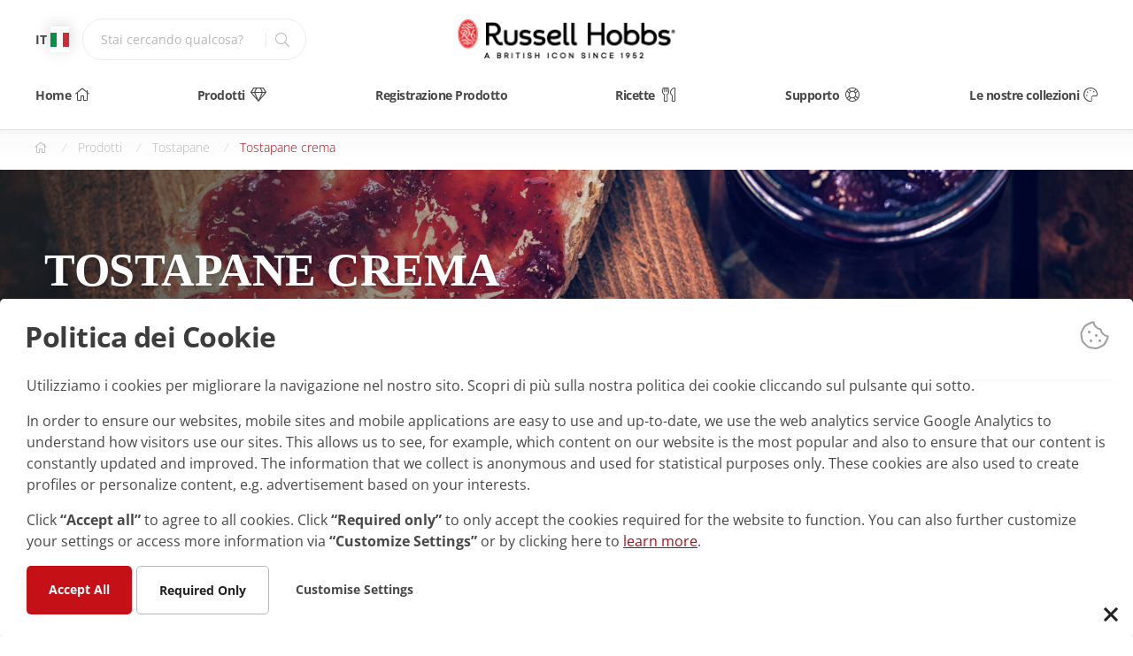

--- FILE ---
content_type: text/html; charset=UTF-8
request_url: https://it.russellhobbs.com/prodotti/tostapane/tostapane-crema
body_size: 51324
content:
<!DOCTYPE html><html lang="it"><head>
 <meta http-equiv="X-UA-Compatible" content="IE=edge">
 <meta charset="UTF-8">
 <link rel="alternate" hreflang="it-it" href="http://it.russellhobbs.com/prodotti/tostapane/tostapane-crema" />
 <link rel="canonical" href="https://it.russellhobbs.com/prodotti/tostapane/tostapane-crema">
 <title>Tostapane crema | Russell Hobbs&nbsp;Italia</title>
 <meta id="meta-description" name="description" content="Qualsiasi siano i tuoi gusti, abbiamo un'ampia gamma di tostapane colorati che si sposano perfettamente con la tua cucina. La nostra ampia gamma di colori comprende, tra i pi&ugrave; popolari, il rosso e il crema." />
 <meta name="google-site-verification" content="g8f9xzMX-hAOp-WrkPfd0bbsrmDJANTTi4Or6X2hZ1k"/> 
 <script>
XMLHttpRequest.prototype.origOpen = XMLHttpRequest.prototype.open;
XMLHttpRequest.prototype.open = function (method, url) {
 if(url.includes('russellhobbs') && method !== 'GET'){
 this.origOpen.apply(this, arguments);
 this.setRequestHeader('X-CSRF-TOKEN', 'fVuCLEpRRfGJE8Xy1bwtzJOujKzRxFoYaQycR3px');
 this.setRequestHeader('If-Modified-Since', new Date().toUTCString());
 } else {
 this.origOpen.apply(this, arguments);
 }
};
 </script>
 <link rel="apple-touch-icon" sizes="57x57" href="https://cdn.russellhobbs.com/images/favicons/apple-icon-57x57.png?v=1753350934">
 <link rel="apple-touch-icon" sizes="60x60" href="https://cdn.russellhobbs.com/images/favicons/apple-icon-60x60.png?v=1753350934">
 <link rel="apple-touch-icon" sizes="72x72" href="https://cdn.russellhobbs.com/images/favicons/apple-icon-72x72.png?v=1753350934">
 <link rel="apple-touch-icon" sizes="76x76" href="https://cdn.russellhobbs.com/images/favicons/apple-icon-76x76.png?v=1753350934">
 <link rel="apple-touch-icon" sizes="114x114" href="https://cdn.russellhobbs.com/images/favicons/apple-icon-114x114.png?v=1753350934">
 <link rel="apple-touch-icon" sizes="120x120" href="https://cdn.russellhobbs.com/images/favicons/apple-icon-120x120.png?v=1753350934">
 <link rel="apple-touch-icon" sizes="144x144" href="https://cdn.russellhobbs.com/images/favicons/apple-icon-144x144.png?v=1753350934">
 <link rel="apple-touch-icon" sizes="152x152" href="https://cdn.russellhobbs.com/images/favicons/apple-icon-152x152.png?v=1753350934">
 <link rel="apple-touch-icon" sizes="180x180" href="https://cdn.russellhobbs.com/images/favicons/apple-icon-180x180.png?v=1753350934">
 <link rel="icon" type="image/png" sizes="192x192" href="https://cdn.russellhobbs.com/images/favicons/android-icon-192x192.png?v=1753350934">
 <link rel="icon" type="image/png" sizes="32x32" href="https://cdn.russellhobbs.com/images/favicons/favicon-32x32.png?v=1753350934">
 <link rel="icon" type="image/png" sizes="96x96" href="https://cdn.russellhobbs.com/images/favicons/favicon-96x96.png?v=1753350934">
 <link rel="icon" type="image/png" sizes="16x16" href="https://cdn.russellhobbs.com/images/favicons/favicon-16x16.png?v=1753350934">
 <meta name="msapplication-TileColor" content="#fbfbfb">
 <meta name="msapplication-TileImage" content="https://cdn.russellhobbs.com/images/favicons/ms-icon-144x144.png?v=1753350934">
 <meta name="viewport" content="width=device-width, initial-scale=1">
 <meta name="_token" content="fVuCLEpRRfGJE8Xy1bwtzJOujKzRxFoYaQycR3px" />
 <meta name="theme-color" content="#fbfbfb">
 <meta name="msapplication-navbutton-color" content="#fbfbfb">
 <meta name="apple-mobile-web-app-capable" content="yes">
 <meta name="apple-mobile-web-app-status-bar-style" content="black-translucent">
 
 <script>
 window.dataLayer = window.dataLayer || [];
 window.dataLayer.push({
 'event': 'cookie_consent_update',
 'ad_user_data': 'denied',
 'ad_personalization': 'denied',
 'ad_storage': 'denied',
 'analytics_storage': 'denied',
 'personalization_storage': 'denied',
 'functionality_storage': 'denied',
 'security_storage': 'granted'
 });
 </script>
 
 
 <script>(function (w, d, s, l, i) {
 w[l] = w[l] || [];
 w[l].push({
 'gtm.start':
 new Date().getTime(), event: 'gtm.js'
 });
 var f = d.getElementsByTagName(s)[0],
 j = d.createElement(s), dl = l != 'dataLayer' ? '&l=' + l : '';
 j.async = true;
 j.src =
 'https://www.googletagmanager.com/gtm.js?id=' + i + dl;
 f.parentNode.insertBefore(j, f);
 })(window, document, 'script', 'dataLayer', 'GTM-W95Q3H3');
 </script>
 <link rel="stylesheet" href="https://cdn.russellhobbs.com/build/swiper.min.css?v=1753350932"><link rel="stylesheet" type="text/css" href="https://cdn.russellhobbs.com/build/main.min.css?v=1768474798" >
 <script src="https://cdn.russellhobbs.com/build/prefixfree.min.js?v=1753350932"></script><script src="https://cdn.russellhobbs.com/build/polyfill.min.js?v=1753350932"></script><script src="https://cdn.russellhobbs.com/build/vue.min.js?v=1753350932"></script><script src="https://cdn.russellhobbs.com/build/jquery-3.2.1.min.js?v=1753350932"></script><script src="https://cdn.russellhobbs.com/js/cookie-dismiss.js" defer></script><script src="https://www.google.com/recaptcha/api.js"></script>
 
<script src="https://cdn.russellhobbs.com/build/swiper.min.js?v=1753350932"></script><script defer src="https://cdn.russellhobbs.com/build/isotope.pkgd.min.js?v=1753350932"></script><script defer src="https://cdn.russellhobbs.com/build/serialize-0.2.min.js?v=1753350932"></script>
</head><body class="country-it language-it route-product-subcategory">
<div class="messages_wrapper"></div><script type="text/x-template" id="modal-template">
 <transition name="modal">
 <div class="modal-container">
 <div class="modal-mask" @click="$emit('close')">
 </div>
 <div class="modal-wrapper">
 <div class="modal-default-button" @click="$emit('close')">
 <div class="line"></div>
 <div class="line"></div>
 </div>
 <div class="container">
 <slot name="header"></slot>
 <div class="modal-title-shadow"></div>
 <div class="row">
 <div class="modal-title-shadow-cover"></div>
 <slot name="body">
 </slot>
 </div>
 </div>
 </div>
 </div>
 </transition></script><style>.switch {position: relative;display: inline-block;width: 58px;height: 23px;}.switch input {opacity: 0;width: 0;height: 0;}.zlider {position: absolute;cursor: pointer;top: 0;left: 0;right: 0;bottom: 0;background-color: #3c3c3c;-webkit-transition: .4s;transition: .4s;}.zlider:before {position: absolute;content: "";height: 13px;width: 21px;left: 5px;bottom: 5px;background-color: white;-webkit-transition: .4s;transition: .4s;}input:checked + .zlider {background-color: #c61017;}input:focus + .zlider {box-shadow: 0 0 1px #c61017;}input:checked + .zlider:before {-webkit-transform: translateX(26px);-ms-transform: translateX(26px);transform: translateX(26px);}.zlider.round {border-radius: 6px;}.zlider.round:before {border-radius: 20%;} </style><div class="navWrapper">
 
 <div v-cloak>
 <modal v-if="showProductRecallModal" @close="showProductRecallModal = false; closeModal();" class="productreg-modal">
 <div slot="body" class="gr-12 text-left mt-20">
 <h6 slot="header mt-20">Contattaci</h6>
 <p>Use translation key: PRODUCT_RECALL_FORM</p>
 <div class="btn-group">
 <div class="btn btn-red">
 Use translation key: PRODUCT_RECALL_IRON_BTN
 </div>
 <div class="btn btn-red">
 Use translation key: PRODUCT_RECALL_KETTLE_BTN
 </div>
 </div>
 </div>
 </modal>
 </div>
 
 <div v-cloak>
 <modal v-if="showProductRegModal" @close="showProductRegModal = false; closeModal();" class="productreg-modal">
 <div slot="body" class="gr-12 text-left mt-20">
 <img src="https://cdn.russellhobbs.com/images/product_registration_banner.jpg?v=1753350934" alt="">
 <h6 slot="header">
 Grazie per aver registrato il tuo prodotto con Russell Hobbs
 </h6>
 <p><p>Godetevi la garanzia estesa. Riceverete a breve una e-mail di conferma della vostra registrazione, vi preghiamo di conservare questa e-mail come prova della vostra garanzia estesa. Puoi anche stampare o salvare la tua conferma di registrazione qui sotto.</p><p>Puoi anche registrare un altro prodotto qui.</p></p>
 <div class="btn-group">
 <div class="btn btn-red">
 <a href="#" @click.self.prevent="window.print();">Stampa/Salva come PDF
 <i style="margin-left: 5px;" class="fal fa-question-circle tooltip" data-tooltip="Use translation key: PRODUCT_REGISTRATION_FORM_PDF_INSTRUCTIONS"></i>
 </a>
 </div>
 <div class="btn btn-outline">
 <a href="#" @click.self.prevent="showProductRegModal = false; closeModal(); $('form').each(function() { this.reset() });">Registra un nuovo prodotto</a>
 </div>
 </div>
 </div>
 </modal>
 </div>
 <div v-cloak>
 <modal v-if="showNewsletterModal" @close="showNewsletterModal = false; closeModal();" class="newsletter-popup">
 <h6 slot="header">
 Iscrizione Newsletter&amp;nbsp; <i class="fal fa-mail-bulk"></i>
 </h6>
 <div slot="body" class="gr-12 text-left modal-form">
 <p>Scopri per primo le nostre news di brand e prodotto.</p>
 <div id="newsletter-response"></div>
 <form id="newsletter-form" class="newsletter-popup-form">
 <input type="hidden" name="_token" value="fVuCLEpRRfGJE8Xy1bwtzJOujKzRxFoYaQycR3px">
 <div class="input-parent ">
 <label for="input-first_name" class="fieldname">Nome </label>
 <input data-tooltip="" placeholder=""
 id="input-first_name" name="first_name" type="text" class="dark-input " />
 <div id="first_name-error" class="error"></div>
 </div>
 <div class="input-parent ">
 <label for="input-last_name" class="fieldname">Cognome </label>
 <input data-tooltip="" placeholder=""
 id="input-last_name" name="last_name" type="text" class="dark-input " />
 <div id="last_name-error" class="error"></div>
 </div>
 <div class="input-parent fb100">
 <label for="input-email" class="fieldname">Email <span class="form-optional">Campo Obbligatorio</span></label>
 <input data-tooltip="" placeholder=""
 id="input-email" name="email" type="email" class="dark-input " required />
 <i class="fal fa-envelope"></i>
 <div id="email-error" class="error"></div>
 </div>
 <div class="remember fb100">
 <input name="privacy_policy_read_understood" id="input-privacy_policy_read_understood" type="checkbox" placeholder="" class="dark-input" required />
 <label for="input-privacy_policy_read_understood"><p>Ho letto e accetto i termini e le condizioni <a href="../../../termini-e-condizioni-duso" target="_blank">Termini e le condizioni</a></p> <span class="form-optional">Campo Obbligatorio</span></label>
 <div id="privacy_policy_read_understood-error" class="error"></div>
 </div>
 <div class="row w100">
 <div class="gr-6 gr-12@mobile gr-12@tablet">
 <div class="btn btn-red"><a id="newsletter-submit" href="#" onClick="event.preventDefault();">Iscriviti Ora</a></div>
 </div>
 </div>
 </form>
 </div>
 </modal>
 </div>
 <div v-cloak class="cookie__policy">
 <modal v-if="showContentCookieMessage" @close="showContentCookieMessage = false; closeModal();">
 <h6 slot="header">
 Politica dei Cookie <i class="fal fa-cookie-bite"></i>
 </h6>
 <div slot="body" class="gr-12 text-left">
 <p><p>Siamo spiacenti, ma non possiamo garantirti la massima funzionalità del sito senza i cookie.&nbsp;</p><p>Ti consigliamo di consultare la nostra policy dei cookie e accettarla.&nbsp;</p></p>
 <div class="btn-group">
 <div class="btn btn-red">
 <a href="#" v-on:click.prevent.self="showContentCookieMessage = false; closeModal(); setCookie('optinGlobal', true, 365);">
 Attivare
 </a>
 </div>
 <div class="btn btn-outline">
 <a v-on:click.prevent.self="showContentCookieMessage = false; closeModal();" href="https://it.russellhobbs.com/politica-cookie">
 Scopri di Più
 </a>
 </div>
 </div>
 </div>
 </modal>
 </div>
 <div v-cloak class="cookie__policy">
 <modal v-if="showCookiePopup && sessionStorage['cookies_dismissed'] != 1" @close="closeModal(); showCookiePopup = false;">
 <h6 slot="header">
 Politica dei Cookie <i class="fal fa-cookie-bite"></i>
 </h6>
 <div slot="body" class="gr-12 text-left">
 <p>Utilizziamo i cookies per migliorare la navigazione nel nostro sito. Scopri di più sulla nostra politica dei cookie cliccando sul pulsante qui sotto.&nbsp;</p>
 <div class="analytical-cookies" style="display: none;">
 <div class="m7">
 <p style="max-width: 80vw; font-weight: 700;"><strong>Essential Cookies</strong></p>
 <label class="switch">
 <input type="checkbox" checked id="essential_cookies_accept" disabled>
 <span class="zlider round"></span>
 </label>
 </div>
 <div class="m7">
 <p style="max-width: 80vw; font-weight: 700;"><strong>Marketing Cookies</strong></p>
 <label class="switch">
 <input type="checkbox" id="marketing_cookies_accept">
 <span class="zlider round"></span>
 </label>
 </div>
 <div class="m7">
 <p style="max-width: 80vw; font-weight: 700;"><strong>Analytics cookies</strong></p>
 <label class="switch">
 <input type="checkbox" id="analytical_cookies_accept">
 <span class="zlider round"></span>
 </label>
 </div>
 </div>
 <div class="btn-group-analytical" style="display: none; margin: 11px 0px;">
 <div class="btn btn-red">
 <a href="#" id="cookie-policy-accept" onclick="location.reload(); return false;">
 Attivare
 </a>
 </div>
 </div>
 <div class="initial-descr">
 <p>In order to ensure our websites, mobile sites and mobile applications are easy to use and up-to-date, we use the web analytics service Google Analytics to understand how visitors use our sites. This allows us to see, for example, which content on our website is the most popular and also to ensure that our content is constantly updated and improved. The information that we collect is anonymous and used for statistical purposes only. These cookies are also used to create profiles or personalize content, e.g. advertisement based on your interests.</p><p>Click&nbsp;<strong>“Accept all”</strong>&nbsp;to agree to all cookies. Click&nbsp;<strong>“Required only”</strong>&nbsp;to only accept the cookies required for the website to function. You can also further customize your settings or access more information&nbsp;via&nbsp;<strong>“Customize Settings”</strong>&nbsp;or by clicking here to&nbsp;<a href="../cookie-policy" target="_blank">learn more</a>.</p>
 </div>
 <div class="analytical-descr" style="display: none;">Please select the checkbox&nbsp;if you wish to Opt In. These cookies allow us to analyze site usage so we can measure and improve performance of our sites.</div>
 <div class="btn-group btn-group-main">
 <div class="btn btn-red">
 <a href="#" v-on:click.prevent.self="setCookie('optinGlobal', true, 365); setCookie('optinMarketing', 'true', 365); showCookiePopup = false; closeModal(); setCookie('optinAnalytical', true, 365); location.reload();">
 Accept All
 </a>
 </div>
 <div class="btn btn-outline">
 <a href="#" v-on:click.prevent.self="setCookie('optinGlobal', true, 365); setCookie('noticeDismissed', 'true', 365); setCookie('noticeDismissedSession', 'true'); showCookiePopup = false; closeModal(); location.reload();">
 Required Only
 </a>
 </div>
 <div class="btn btn-simple">
 <a onclick="$('.analytical-cookies').css('display', 'flex'); $('.btn-group-main').css('display', 'none'); $('.btn-group-analytical').css('display', 'block'); $('.initial-descr').css('display', 'none'); $('.analytical-descr').css('display', 'block');" href="#">
 Customise Settings
 </a>
 </div>
 </div>
 </div>
 </modal>
 </div>
 <div v-cloak>
 <modal v-if="showIEPopup" @close="showIEPopup = false; closeModal();">
 <h6 slot="header">
 Il tuo browser non è aggiornato. <i class="fal fa-browser"></i>
 </h6>
 <div slot="body" class="gr-12 text-left">
 <p>Aggiorna il tuo browser per una maggiore sicurezza e velocità e per avere una migliore esperienza di navigazione.</p>
 <div class="btn-group">
 <div class="btn btn-red">
 <a @click="showIEPopup = false; closeModal();" href="https://browser-update.org/update.html" target="_blank" id="external-link">
 Aggiornare il browser
 </a>
 </div>
 <div class="btn btn-outline">
 <a @click="showIEPopup = false; closeModal(); setCookie('ieCookie', true, 365);">
 Ignora
 </a>
 </div>
 </div>
 </div>
 </modal>
 </div>
 <div v-cloak>
 <modal v-if="showInternalModal" @close="showInternalModal = false; closeModal();">
 <h6 slot="header"><img src="https://cdn.russellhobbs.com/images/logo/rh_logo_black.png?v=1753350934" alt="Russell Hobbs" title="Russell Hobbs"><br>Use translation key: INTERNAL_PAGE_HEADER</h6>
 <div slot="body" class="gr-12 text-left">
 <p>Use translation key: INTERNAL_PAGE_INFO</p>
 <p class="external-field"><a v-text="internalLinkHref" target="_blank" v-bind:href="internalLinkHref"></a></p>
 <div class="btn-group">
 <div class="btn btn-red">
 <a @click="showInternalModal = false; closeModal();" v-bind:href="internalLinkHref" target="_blank" id="external-link">
 Visita il nostro store
 </a>
 </div>
 <div class="btn btn-outline">
 <a @click="showInternalModal = false; closeModal();">
 Cancella
 </a>
 </div>
 </div>
 </div>
 </modal>
 </div>
 <div v-cloak>
 <modal v-if="showExternalModal" @close="showExternalModal = false; closeModal();">
 <h6 slot="header">
 Link Esterno <i class="fal fa-external-link-square"></i>
 </h6>
 <div slot="body" class="gr-12 text-left">
 <p>Sei sicuro di voler lasciare&nbsp;<strong>Russell Hobbs </strong>e andare a:</p>
 <p class="external-field"><a v-text="externalLinkHref" target="_blank" v-bind:href="externalLinkHref"></a></p>
 <div class="btn-group">
 <div class="btn btn-red">
 <a @click="showExternalModal = false; closeModal();" v-bind:href="externalLinkHref" target="_blank" id="external-link">
 Vai alla Pagina Esterna
 </a>
 </div>
 <div class="btn btn-outline">
 <a @click="showExternalModal = false; closeModal();">
 Torna Indietro
 </a>
 </div>
 </div>
 </div>
 </modal>
 </div>
 <div v-cloak>
 <modal v-if="showLanguageModal" @close="showLanguageModal = false; closeModal();">
 <h6 slot="header">Cambia nazione &amp; lingua <i class="fal fa-globe"></i></h6>
 <ul slot="body">
 <li class="">
 <a href="//en.russellhobbs.com">
 <span>European Union <i class="flag-icon flag-icon-eu"></i></span>
 </a>
 </li>
 <li class="">
 <a href="//uk.russellhobbs.com">
 <span>United Kingdom <i class="flag-icon flag-icon-gb"></i></span>
 </a>
 </li>
 <li class="">
 <a href="//de.russellhobbs.com">
 <span>Germany <i class="flag-icon flag-icon-de"></i></span>
 </a>
 </li>
 <li class="">
 <a href="//at.russellhobbs.com">
 <span>Austria <i class="flag-icon flag-icon-at"></i></span>
 </a>
 </li>
 <li class="">
 <a href="//be.russellhobbs.com/fr">
 <span>Belgium FR <i class="flag-icon flag-icon-be"></i></span>
 </a>
 </li>
 <li class="">
 <a href="//be.russellhobbs.com/nl">
 <span>Belgium NL <i class="flag-icon flag-icon-be"></i></span>
 </a>
 </li>
 <li class="">
 <a href="//bg.russellhobbs.com">
 <span>Bulgaria <i class="flag-icon flag-icon-bg"></i></span>
 </a>
 </li>
 <li class="">
 <a href="//ch.russellhobbs.com/de">
 <span>Switzerland DE <i class="flag-icon flag-icon-ch"></i></span>
 </a>
 </li>
 <li class="">
 <a href="//ch.russellhobbs.com/fr">
 <span>Switzerland FR <i class="flag-icon flag-icon-ch"></i></span>
 </a>
 </li>
 <li class="">
 <a href="//ch.russellhobbs.com/it">
 <span>Switzerland IT <i class="flag-icon flag-icon-ch"></i></span>
 </a>
 </li>
 <li class="">
 <a href="//cz.russellhobbs.com">
 <span>Czech Republic <i class="flag-icon flag-icon-cz"></i></span>
 </a>
 </li>
 <li class="">
 <a href="//ee.russellhobbs.com">
 <span>Estonia <i class="flag-icon flag-icon-ee"></i></span>
 </a>
 </li>
 <li class="">
 <a href="//es.russellhobbs.com">
 <span>Spain <i class="flag-icon flag-icon-es"></i></span>
 </a>
 </li>
 <li class="">
 <a href="//fi.russellhobbs.com">
 <span>Finland <i class="flag-icon flag-icon-fi"></i></span>
 </a>
 </li>
 <li class="">
 <a href="//fr.russellhobbs.com">
 <span>France <i class="flag-icon flag-icon-fr"></i></span>
 </a>
 </li>
 <li class="">
 <a href="//hr.russellhobbs.com">
 <span>Hrvatska <i class="flag-icon flag-icon-hr"></i></span>
 </a>
 </li>
 <li class="">
 <a href="//hu.russellhobbs.com">
 <span>Hungary <i class="flag-icon flag-icon-hu"></i></span>
 </a>
 </li>
 <li class="active">
 <a href="//it.russellhobbs.com">
 <span>Italy <i class="flag-icon flag-icon-it"></i></span>
 </a>
 </li>
 <li class="">
 <a href="//lv.russellhobbs.com">
 <span>Latvia <i class="flag-icon flag-icon-lv"></i></span>
 </a>
 </li>
 <li class="">
 <a href="//mt.russellhobbs.com">
 <span>Malta <i class="flag-icon flag-icon-mt"></i></span>
 </a>
 </li>
 <li class="">
 <a href="//nl.russellhobbs.com">
 <span>Netherlands <i class="flag-icon flag-icon-nl"></i></span>
 </a>
 </li>
 <li class="">
 <a href="//pl.russellhobbs.com">
 <span>Polska <i class="flag-icon flag-icon-pl"></i></span>
 </a>
 </li>
 <li class="">
 <a href="//pt.russellhobbs.com">
 <span>Portugal <i class="flag-icon flag-icon-pt"></i></span>
 </a>
 </li>
 <li class="">
 <a href="//ro.russellhobbs.com">
 <span>Romania <i class="flag-icon flag-icon-ro"></i></span>
 </a>
 </li>
 <li class="">
 <a href="//se.russellhobbs.com">
 <span>Sweden <i class="flag-icon flag-icon-se"></i></span>
 </a>
 </li>
 <li class="">
 <a href="//si.russellhobbs.com">
 <span>Slovenia <i class="flag-icon flag-icon-si"></i></span>
 </a>
 </li>
 <li class="">
 <a href="//sk.russellhobbs.com">
 <span>Slovakia <i class="flag-icon flag-icon-sk"></i></span>
 </a>
 </li>
 <li class="">
 <a href="//tr.russellhobbs.com">
 <span>Turkey <i class="flag-icon flag-icon-tr"></i></span>
 </a>
 </li>
 <li class="">
 <a href="//ua.russellhobbs.com">
 <span>Ukraine <i class="flag-icon flag-icon-ua"></i></span>
 </a>
 </li>
 <li class="">
 <a href="//lt.russellhobbs.com">
 <span>Lithuania <i class="flag-icon flag-icon-lt"></i></span>
 </a>
 </li>
 <li class="">
 <a href="//au.russellhobbs.com">
 <span>Australia <i class="flag-icon flag-icon-au"></i></span>
 </a>
 </li>
 <li class="">
 <a href="//www.russellhobbs.co.nz">
 <span>New Zealand <i class="flag-icon flag-icon-nz"></i></span>
 </a>
 </li>
 <li class="">
 <a href="//cy.russellhobbs.com">
 <span>Cyprus <i class="flag-icon flag-icon-cy"></i></span>
 </a>
 </li>
 <li class="">
 <a href="//rs.russellhobbs.com">
 <span>Serbia <i class="flag-icon flag-icon-rs"></i></span>
 </a>
 </li>
 <li class="">
 <a href="//ie.russellhobbs.com">
 <span>Ireland <i class="flag-icon flag-icon-ie"></i></span>
 </a>
 </li>
 <li class="">
 <a href="//cn.russellhobbs.com">
 <span>China <i class="flag-icon flag-icon-cn"></i></span>
 </a>
 </li>
 <li>
 <a href="https://dk.russellhobbs.com">
 <span>Danmark<i class="flag-icon flag-icon-dk"></i></span>
 </a>
 </li>
 <li>
 <a href="https://gr.russellhobbs.com">
 <span>Ελλάδα<i class="flag-icon flag-icon-gr"></i></span>
 </a>
 </li>
 <li>
 <a href="https://en.russellhobbs.com">
 <span>Lebanon<i class="flag-icon flag-icon-lb"></i></span>
 </a>
 </li>
 <li>
 <a href="https://no.russellhobbs.com">
 <span>Norge<i class="flag-icon flag-icon-no"></i></span>
 </a>
 </li>
 <li>
 <a href="https://russellhobbs.co.za">
 <span>South Africa<i class="flag-icon flag-icon-za"></i></span>
 </a>
 </li>
 </ul>
 </modal>
 </div>
 <div v-cloak>
 <modal v-if="showSearchModal" @close="showSearchModal = false; closeModal();">
 <h6 slot="header" id="searchQueryTitle">Risultati trovati: <i class="fal fa-search"></i>
 </h6>
 <div slot="body" class="gr-12" id="search-results">
 </div>
 </modal>
 </div>
 <div v-cloak>
 <modal v-if="showCONVARModal" class="modal" @close="showCONVARModal = false; closeModal();">
 <h6 slot="header">Convar <i class="fal fa-cogs fa-fw"></i>
 </h6>
 <div slot="body" class="gr-12 text-left">
 <p style="line-height: 1.6em;">Cliccando su questo tasto lascerai il sito Russell Hobbs e verrai reindirizzato direttamente sul sito del nostro partner CONVAR Deutschland GmbH!<br><br>Qui troverai una vasta gamma di ricambi Russell Hobbs.</p>
 <div class="btn-group">
 <div class="btn btn-red">
 <a @click="showCONVARModal = false; closeModal();" target="_blank" href="https://russellhobbs.convar.com/it/">
 Vai alla Pagina Esterna
 </a>
 </div>
 <div class="btn btn-outline">
 <a @click="showCONVARModal = false; closeModal();">
 Torna Indietro
 </a>
 </div>
 </div>
 </div>
 </modal>
 </div>
 <nav>
 <div class="container">
 <div class="row">
 <div class="control-panel">
 <div class="region-container control-container">
 <div class="icon-group tooltip nav-locale" id="country_btn" data-tooltip="Cambia nazione &amp; lingua" @click="showLanguageModal = true; openModal();">
 <span class="country">IT</span>
 <i class="flag-icon flag-icon-it"></i>
 </div>
 <div class="nav-search">
 <i class="fal fa-search fw" v-on:click.prevent="search($event, document.getElementsByClassName('searchInput')[0].value)"></i>
 <label class="screen-reader-text" for="searchInput">Stai cercando qualcosa?</label>
 <input class="searchInput" type="text" placeholder="Stai cercando qualcosa?" v-on:keydown.enter.prevent="search($event, document.getElementsByClassName('searchInput')[0].value)">
 </div>
 </div>
 <a title="Home" href="https://it.russellhobbs.com" class="logo-container">
 <img class="nav_logo" src="https://cdn.russellhobbs.com/images/logo/rh_logo_black.png?v=1753350934" alt="Russell Hobbs Logo">
 </a>
 <div class="account-container control-container">
 </div>
 </div>
 </div>
 <div class="row">
 <div class="gr-6 mobile_nav_btn" id="triggerMobileNav">
 <div class="mobile_nav_icon"><div class="line"></div><div class="line"></div><div class="line"></div></div>
 </div>
 <div class="menu-items">
 <div class="menu-item mobile-only">
 <div class="nav-search">
 <i class="fal fa-search fw" v-on:click.prevent="search($event, document.getElementsByClassName('searchInput')[1].value)"></i>
 <input class="searchInput" type="text" placeholder="Stai cercando qualcosa?" v-on:keydown.enter.prevent="search($event, document.getElementsByClassName('searchInput')[1].value)">
 </div>
 </div>
 
 
 
 
 
 
 
 <div class="menu-item ">
 <a class="" href="https://it.russellhobbs.com">Home<i class="fal fa-home"></i></a>
 
 </div>
 
 
 
 
 <div class="menu-item dropdown collapsable">
 <a title="Prodotti" class="collapse_trigger" href="https://it.russellhobbs.com/prodotti">Prodotti<i class="fal fa-gem fa-fw"></i></a>
 <div class="dropdownParent collapse_content">
 <div class="dropdownChildren deeper collapsable ">
 <div class="view-all btn btn-small"><a title="Vedi tutto" href="https://it.russellhobbs.com/prodotti/macchine-per-il-caffe ">Vedi tutto</a></div>
 <a class="collapse_trigger" href=" https://it.russellhobbs.com/prodotti/macchine-per-il-caffe " title="Macchine per il caffè">Macchine per il caffè</a>
 <div class="deeperParent collapse_content">
 <div class="deeperChildren">
 <a title="Macchine per Caffè Espresso" href=" https://it.russellhobbs.com/prodotti/macchine-per-il-caffe/macchine-per-caff%C3%A8-espresso ">Macchine per Caffè Espresso</a>
 </div>
 <div class="deeperChildren">
 <a title="Macchine per Caffè Americano" href=" https://it.russellhobbs.com/prodotti/macchine-per-il-caffe/macchine-per-caff%C3%A8-americano ">Macchine per Caffè Americano</a>
 </div>
 </div>
 </div>
 <div class="dropdownChildren deeper collapsable ">
 <div class="view-all btn btn-small"><a title="Vedi tutto" href="https://it.russellhobbs.com/prodotti/bollitori ">Vedi tutto</a></div>
 <a class="collapse_trigger" href=" https://it.russellhobbs.com/prodotti/bollitori " title="Bollitori">Bollitori</a>
 <div class="deeperParent collapse_content">
 <div class="deeperChildren">
 <a title="Bollitori in acciaio lucido" href=" https://it.russellhobbs.com/prodotti/bollitori/bollitori-in-acciaio-lucido ">Bollitori in acciaio lucido</a>
 </div>
 <div class="deeperChildren">
 <a title="Bollitori in acciaio spazzolato" href=" https://it.russellhobbs.com/prodotti/bollitori/bollitori-in-acciaio-spazzolato ">Bollitori in acciaio spazzolato</a>
 </div>
 <div class="deeperChildren">
 <a title="Bollitori in vetro" href=" https://it.russellhobbs.com/prodotti/bollitori/glass-kettles ">Bollitori in vetro</a>
 </div>
 <div class="deeperChildren">
 <a title="Bollitori in plastica" href=" https://it.russellhobbs.com/prodotti/bollitori/plastic-kettles ">Bollitori in plastica</a>
 </div>
 <div class="deeperChildren">
 <a title="Bollitori neri" href=" https://it.russellhobbs.com/prodotti/bollitori/bollitori-ner ">Bollitori neri</a>
 </div>
 <div class="deeperChildren">
 <a title="Bollitori rossi" href=" https://it.russellhobbs.com/prodotti/bollitori/bollitori-rossi ">Bollitori rossi</a>
 </div>
 <div class="deeperChildren">
 <a title="Bollitori crema" href=" https://it.russellhobbs.com/prodotti/bollitori/bollitori-crema ">Bollitori crema</a>
 </div>
 <div class="deeperChildren">
 <a title="Bollitori bianchi" href=" https://it.russellhobbs.com/prodotti/bollitori/white-kettles ">Bollitori bianchi</a>
 </div>
 </div>
 </div>
 <div class="dropdownChildren deeper collapsable ">
 <div class="view-all btn btn-small"><a title="Vedi tutto" href="https://it.russellhobbs.com/prodotti/tostapane ">Vedi tutto</a></div>
 <a class="collapse_trigger" href=" https://it.russellhobbs.com/prodotti/tostapane " title="Tostapane">Tostapane</a>
 <div class="deeperParent collapse_content">
 <div class="deeperChildren">
 <a title="Tostapane in acciaio lucido" href=" https://it.russellhobbs.com/prodotti/tostapane/tostapane-lucidi ">Tostapane in acciaio lucido</a>
 </div>
 <div class="deeperChildren">
 <a title="Tostapane in acciaio spazzolato" href=" https://it.russellhobbs.com/prodotti/tostapane/tostapane-in-acciaio-spazzolato ">Tostapane in acciaio spazzolato</a>
 </div>
 <div class="deeperChildren">
 <a title="Tostapane neri" href=" https://it.russellhobbs.com/prodotti/tostapane/black-toasters ">Tostapane neri</a>
 </div>
 <div class="deeperChildren">
 <a title="Tostapane rossi" href=" https://it.russellhobbs.com/prodotti/tostapane/tostapane-rossi ">Tostapane rossi</a>
 </div>
 <div class="deeperChildren">
 <a title="Tostapane crema" href=" https://it.russellhobbs.com/prodotti/tostapane/tostapane-crema ">Tostapane crema</a>
 </div>
 <div class="deeperChildren">
 <a title="Altri colori" href=" https://it.russellhobbs.com/prodotti/tostapane/other-colours-toasters ">Altri colori</a>
 </div>
 </div>
 </div>
 <div class="dropdownChildren deeper collapsable ">
 <div class="view-all btn btn-small"><a title="Vedi tutto" href="https://it.russellhobbs.com/prodotti/preparazione-dei-cibi ">Vedi tutto</a></div>
 <a class="collapse_trigger" href=" https://it.russellhobbs.com/prodotti/preparazione-dei-cibi " title="Preparazione dei cibi">Preparazione dei cibi</a>
 <div class="deeperParent collapse_content">
 <div class="deeperChildren">
 <a title="Frullatori" href=" https://it.russellhobbs.com/prodotti/preparazione-dei-cibi/frullatori ">Frullatori</a>
 </div>
 <div class="deeperChildren">
 <a title="Frullatori ad Immersione" href=" https://it.russellhobbs.com/prodotti/preparazione-dei-cibi/frullatori-ad-immersione ">Frullatori ad Immersione</a>
 </div>
 <div class="deeperChildren">
 <a title="Frullatori portatili" href=" https://it.russellhobbs.com/prodotti/preparazione-dei-cibi/frullatori-di-brocca ">Frullatori portatili</a>
 </div>
 <div class="deeperChildren">
 <a title="Sbattitori" href=" https://it.russellhobbs.com/prodotti/preparazione-dei-cibi/sbattitori ">Sbattitori</a>
 </div>
 <div class="deeperChildren">
 <a title="Estrattori/Spremiagrumi" href=" https://it.russellhobbs.com/prodotti/preparazione-dei-cibi/centrifughe ">Estrattori/Spremiagrumi</a>
 </div>
 <div class="deeperChildren">
 <a title="Robot da Cucina" href=" https://it.russellhobbs.com/prodotti/preparazione-dei-cibi/robot-da-cucina ">Robot da Cucina</a>
 </div>
 <div class="deeperChildren">
 <a title="Impastatrici" href=" https://it.russellhobbs.com/prodotti/preparazione-dei-cibi/impastatrici ">Impastatrici</a>
 </div>
 <div class="deeperChildren">
 <a title="Tritatutto" href=" https://it.russellhobbs.com/prodotti/preparazione-dei-cibi/tritatutto ">Tritatutto</a>
 </div>
 <div class="deeperChildren">
 <a title="Accessori" href=" https://it.russellhobbs.com/prodotti/preparazione-dei-cibi/accessori ">Accessori</a>
 </div>
 </div>
 </div>
 <div class="dropdownChildren deeper collapsable ">
 <div class="view-all btn btn-small"><a title="Vedi tutto" href="https://it.russellhobbs.com/prodotti/cottura ">Vedi tutto</a></div>
 <a class="collapse_trigger" href=" https://it.russellhobbs.com/prodotti/cottura " title="Cottura">Cottura</a>
 <div class="deeperParent collapse_content">
 <div class="deeperChildren">
 <a title="Vaporiere" href=" https://it.russellhobbs.com/prodotti/cottura/vaporiere ">Vaporiere</a>
 </div>
 <div class="deeperChildren">
 <a title="Slow Cooker" href=" https://it.russellhobbs.com/prodotti/cottura/slow-cooker ">Slow Cooker</a>
 </div>
 <div class="deeperChildren">
 <a title="Sandwich Maker" href=" https://it.russellhobbs.com/prodotti/cottura/sandwich-maker ">Sandwich Maker</a>
 </div>
 <div class="deeperChildren">
 <a title="Intrattenimento" href=" https://it.russellhobbs.com/prodotti/cottura/intrattenimento ">Intrattenimento</a>
 </div>
 <div class="deeperChildren">
 <a title="Grill" href=" https://it.russellhobbs.com/prodotti/cottura/grill ">Grill</a>
 </div>
 <div class="deeperChildren">
 <a title="Macchina del pane" href=" https://it.russellhobbs.com/prodotti/cottura/macchina-del-pane ">Macchina del pane</a>
 </div>
 <div class="deeperChildren">
 <a title="Cuociriso" href=" https://it.russellhobbs.com/prodotti/cottura/cuociriso ">Cuociriso</a>
 </div>
 <div class="deeperChildren">
 <a title="Fornetto" href=" https://it.russellhobbs.com/prodotti/cottura/fornetto ">Fornetto</a>
 </div>
 <div class="deeperChildren">
 <a title="Friggitrici ad Aria" href=" https://it.russellhobbs.com/prodotti/cottura/air-fryers ">Friggitrici ad Aria</a>
 </div>
 </div>
 </div>
 <div class="dropdownChildren deeper collapsable ">
 <div class="view-all btn btn-small"><a title="Vedi tutto" href="https://it.russellhobbs.com/prodotti/ferri-da-stiro ">Vedi tutto</a></div>
 <a class="collapse_trigger" href=" https://it.russellhobbs.com/prodotti/ferri-da-stiro " title="Ferri da stiro">Ferri da stiro</a>
 <div class="deeperParent collapse_content">
 <div class="deeperChildren">
 <a title="Ferri a caldaia" href=" https://it.russellhobbs.com/prodotti/ferri-da-stiro/steam-power-generator ">Ferri a caldaia</a>
 </div>
 <div class="deeperChildren">
 <a title="Ferri a vapore" href=" https://it.russellhobbs.com/prodotti/ferri-da-stiro/ferri-a-vapore ">Ferri a vapore</a>
 </div>
 <div class="deeperChildren">
 <a title="Stiratori Verticali" href=" https://it.russellhobbs.com/prodotti/ferri-da-stiro/stiratori-verticali ">Stiratori Verticali</a>
 </div>
 </div>
 </div>
 <div class="dropdownChildren ">
 <a href=" https://it.russellhobbs.com/prodotti/cura-dei-capi " title="Cura dei Capi">Cura dei Capi</a>
 </div>
 </div>
 </div>
 
 
 
 <div class="menu-item ">
 <a class="" href="https://it.russellhobbs.com/registrazione-prodotto">Registrazione Prodotto</a>
 
 </div>
 
 
 
 
 
 
 <div class="menu-item dropdown collapsable">
 <div class="view-all btn btn-small hide@desktop" style="margin-top: 7px; width: 53px;"><a href="https://it.russellhobbs.com/ricette">Vedi tutto</a></div>
 <a href="https://it.russellhobbs.com/ricette" style="float: right; z-index: 999;">Ricette<i class="fal fa-utensils fa-fw"></i></a>
 <div class="dropdownParent collapse_content recipeDropdown">
 </div>
 </div>
 
 <div class="menu-item dropdown collapsable ">
 <a class="" href="https://it.russellhobbs.com/contattaci">Supporto<i class="fal fa-life-ring fa-fw"></i></a>
 
 <div class="dropdownParent collapse_content">
 <div class="dropdownChildren ">
 <a class="" href="https://it.russellhobbs.com/contattaci">Assistenza</a>
 <div class="deeperParent">
 </div>
 </div>
 <div class="dropdownChildren ">
 <a class="" href="https://it.russellhobbs.com/Manuali-d-uso-prodotti">Manuali d'uso prodotti</a>
 <div class="deeperParent">
 </div>
 </div>
 </div>
 </div>
 
 
 
 
 
 
 
 <div class="menu-item ">
 <a class="" href="https://it.russellhobbs.com/le-nostre-collezioni">Le nostre collezioni<i class="fal fa-palette"></i></a>
 
 </div>
 
 <div class="menu-item mobile-only icon-group tooltip nav-locale" id="country_btn" data-tooltip="Cambia nazione &amp; lingua" @click="showLanguageModal = true; openModal();">
 <span class="country">IT</span>
 <i class="flag-icon flag-icon-it"></i>
 </div>
 <div class="effect"></div>
 </div>
 </div>
 </div>
 </nav>
 </div><script>
 window.navConfig = {
 ecommerceEnabled: "0",
 basketAmountRoute: "",
 addAddressRoute: "",
 registerRoute: "",
 loginRoute: "",
 searchRoute: "https://it.russellhobbs.com/search",
 forgotPasswordCreateRoute: "",
 forgotPasswordStoreRoute: "",
 basketQuantityRoute: "",
 newsletterSignupRoute: "https://it.russellhobbs.com/newsletter/signup",
 basketCheckoutRoute: "",
 country: "it",
 currentRoutePath: "prodotti/{productType}/{productCategory}",
 dynamicPageName: "product-subcategory",
 isGBCountry: false
 };</script><script src="https://cdn.russellhobbs.com/js/navigation.js" defer></script>
 <section id="breadcrumbs">
 <div class="container">
 <div class="row" itemscope itemtype="http://schema.org/BreadcrumbList">
 <div class="gr-12 gr-centered">
 <a href="https://it.russellhobbs.com"><i class="fal fa-home fa-fw"></i></a>
 <a itemprop="itemListElement" itemscope itemtype="http://schema.org/ListItem" href="/prodotti" >
 <span itemscope itemtype="http://schema.org/Thing" itemprop="item"> Prodotti </span>
 </a>
 <meta itemprop="position" content="1"/>
 <a itemprop="itemListElement" itemscope itemtype="http://schema.org/ListItem" href="/prodotti/tostapane" >
 <span itemscope itemtype="http://schema.org/Thing" itemprop="item"> Tostapane </span>
 </a>
 <meta itemprop="position" content="2"/>
 <a itemprop="itemListElement" itemscope itemtype="http://schema.org/ListItem" class="active" href="#"
 >
 <span itemscope itemtype="http://schema.org/Thing" itemprop="item"> Tostapane crema </span>
 </a>
 <meta itemprop="position" content="3"/>
 </div>
 </div>
 </div>
 </section>
 <div id="recipe_intro">
 <div class="container-fluid">
 <img class="img-responsive" src="https://cdn-img.russellhobbs.com/manager/russellhobbs_com/category-images/large_rh_18_redesign_main_category_toast.jpg"/>
 <div class="row recipe-introduction">
 <div class="gr-12">
 <h1>Tostapane Crema</h1>
 <p>Qualsiasi siano i tuoi gusti, abbiamo un'ampia gamma di tostapane colorati che si sposano perfettamente con la tua cucina. La nostra ampia gamma di colori comprende, tra i pi&ugrave; popolari, il rosso e il crema.</p>
 </div>
 </div>
 </div>
 </div>
 <section id="product_range_welcoming">
 <div class="container">
 <div class="row">
 <div class=" gr-12 found-bar">
 <h6 class="found_products_title">Trovato <strong id="counter"></strong> Prodotti: </h6>
 <ul class="selected-filters"></ul>
 </div>
 </div>
 </div>
 </section>
 <section id="product_range_grid" class="">
 <div class="filter_nav_btn" v-on:click="showFilter(); document.querySelectorAll('body')[0].classList.toggle('noscroll');">
 <span><i class="fal fa-filter"></i></span>
 </div>
 <div class="container">
 <div class="filter-wrapper">
 <section id="product_filter_wrapper">
 <div class="container" >
 <div class="filter-wrapper">
 <div class="row fixed_filter" id="product_range_filter">
 <div id="search">
 <h3>Ricerca</h3>
 <div class="input-group floating-labels">
 <i class="fal fa-search"></i>
 <input type="text" id="recipe_listing_search" placeholder=" ">
 <label for="recipe_listing_search">Nome Prodotto o Modello</label>
 </div>
 </div>
 <div id="sorting">
 <h3>Ordina per</h3>
 <ul class="filterParent sorting">
 <li data-tooltip="Ordine Originale" class="active tooltip" data-sort-by="original-order" data-ascending="true"><i class="fal fa-sort"></i></li>
 <li class="tooltip" data-tooltip="Nome Prodotto (Crescente)" data-sort-by="name" data-ascending="true"><i class="fal fa-sort-alpha-down"></i></li>
 <li class="tooltip" data-tooltip="Nome Prodotto (Decrescente)" data-sort-by="name" data-ascending="false"><i class="fal fa-sort-alpha-up"></i></li>
 <li class="tooltip" data-tooltip="Prezzo Crescente" data-sort-by="price" data-ascending="true"><i class="fal fa-sort-numeric-down"></i></li>
 <li class="tooltip" data-tooltip="Prezzo Decrescente" data-sort-by="price" data-ascending="false"><i class="fal fa-sort-numeric-up"></i></li>
 </ul>
 </div>
 
 
 
 
 
 
 
 <div id="Collection">
 
 <h3>Le nostre collezioni</h3>
 <ul class="filterParent ">
 <li class="filter" data-tag="_colours-plus" >
 <p data-tooltip="" class=" icon icon-colours-plus">Colours Plus+</p>
 </li>
 </ul>
 </div>
 <div id="Colour">
 
 <h3>Colore</h3>
 <ul class="filterParent colours ">
 <li class="filter" data-tag="_cream" style="background-color: #e3ddc6; " >
 <p data-tooltip="" class=" icon icon-cream">Cream</p>
 </li>
 </ul>
 </div>
 </div>
 </div>
 </div>
 </section>
 </div>
 <div class="product_listing row" data-view="grid">
 
 <a class="element purchasable" href="https://it.russellhobbs.com/product/colours-plus-2-slice-toaster-cream-26551-56"
 data-tags="_toasters _cream-toasters _colours-plus _cream "
 data-id="859"
 data-image="https://cdn-img.russellhobbs.com/manager/russellhobbs_com/q423/small_rh_main_image_26551-56.jpg"
 >
 <article>
 
 <div class="product-img-container">
 </div>
 
 
 
 
 
 <h3 title="Colours Plus Cream - 26551-56">Colours Plus Cream <span class="model" data-model="Model: ">(26551-56)</span>
 </h3>
 
 
 
 <div class="row price-row">
 <div class="gr-12 gr-12@mobile">
 <div class="price-container">
 <span class="rrp">RRP:</span>
 <span class="price" data-currency="&#8364;" data-code="EUR">65<sup>00</sup></span>
 </div>
 </div>
 </div>
 
 
 
 </article>
 </a>
 <div class="row collection-no-results text-center mt-2 w100">
 <div class="gr-12">
 <h2>Mi dispiace non abbiamo trovato alcun risultato</h2>
 <p>Si prega di cambiare la ricerca e riprovare.</p>
 </div>
 </div>
 </div>
 </div>
 </section>
 <section>
 <div class="container">
 
 </div>
 </section>
 <div class="article_count">1</div>
<div class="footer-wrapper">
 <div id="newsletter">
 <div class="container">
 <div class="row">
 <div class="gr-12">
 <span>Iscriviti per ricevere la nostra newsletter e le nostre <strong>offerte esclusive&nbsp;online&nbsp;</strong></span>
 <form action="">
 <div class="btn btn-red">
 <a href="#" class="newsletter_btn">
 Iscriviti Ora <i style="margin-left: 5px;" class="fal fa-signature"></i>
 </a>
 </div>
 </form>
 </div>
 </div>
 </div></div>
 <footer>
 <div class="container">
 <div class="row main-row">
 <div class="nav-row">
 <ul>
 <li>
 <a ><h4 class="footer_partnership_left">Parlano di noi</h4></a>
 </li>
 <li>
 <a href="https://www.spectrumbrands.com/">Spectrum Brands</a>
 </li>
 <li>
 <a href="https://it.russellhobbs.com/imprint">Imprint</a>
 </li>
 <li>
 <a >Mappa sito</a>
 </li>
 <li>
 <a href="https://it.russellhobbs.com/privacy">Privacy</a>
 </li>
 <li>
 <a href="https://it.russellhobbs.com/politica-cookie">Politica Cookie</a>
 </li>
 </ul>
 </div>
 <div class="nav-row">
 <ul>
 <li>
 <a ><h4 class="footer_partnership_left">Servizio clienti</h4></a>
 </li>
 <li>
 <a href="https://it.russellhobbs.com/contattaci">Assistenza</a>
 </li>
 <li>
 <a href="https://it.russellhobbs.com/registrazione-prodotto">Registrazione del prodotto</a>
 </li>
 <li>
 <a href="https://it.russellhobbs.com/Manuali-d-uso-prodotti">Manuali d&#039;uso prodotti</a>
 </li>
 <li>
 <a href="https://it.russellhobbs.com/termini-e-condizioni-duso">Termini e condizioni d&#039;uso</a>
 </li>
 <li>
 <a href="https://it.russellhobbs.com/smaltimento">Smaltimento</a>
 </li>
 <li>
 <a href="//cdn-img.russellhobbs.com/manager/russellhobbs_com/PDFs/Centri_Assistenza_Marzo25.pdf">Centri Assistenza</a>
 </li>
 <li>
 <a href="https://it.russellhobbs.com/dove-comprare">Dove Acquistare</a>
 </li>
 </ul>
 </div>
 <div class="nav-row" id="last_footer_row">
 <ul>
 <li>
 <a ><h4 class="footer_partnership_left">Environmental</h4></a>
 </li>
 <li>
 <a href="https://it.russellhobbs.com/smaltimento">Riciclo</a>
 </li>
 <li>
 <a href="https://it.russellhobbs.com/bisphenol">BPA</a>
 </li>
 <li>
 <a href="https://it.russellhobbs.com/reach-and-rohs">reach and rohs</a>
 </li>
 </ul>
 </div>
 <div class="nav-row">
 <h4 class="footer_partnership_right">Seguici</h4>
 <div class="row social-row">
 <a title="Social Media" href="http://www.facebook.com/RussellHobbsItalia" rel="noopener">
 <i class="icon-facebook"></i>
 </a>
 </div>
 <h4 class="footer_partnership_right">PARTNERSHIP</h4>
 <div class="row">
 <a href="/action-against-hunger">
 <img class="footer_img" src="https://cdn.russellhobbs.com/images/aah_logo.png"></a>
 </div>
 </div>
 </div>
 </div></footer><style>
 @media (min-width: 601px) {
 .nav-row {
 -webkit-flex-basis: 25% !important;
 -moz-flex-basis: 25% !important;
 -ms-flex-preferred-size: 25% !important;
 flex-basis: 25% !important;
 max-width: 25% !important;
 }
 .main-row {
 justify-content: center;
 }
 }</style>
 <section id="afterfoot">
 <div class="container">
 <div class="row">
 <div class="gr-12">
 <h3>&copy;2026 <a href="http://www.spectrumbrands.com">Spectrum Brands</a>
 , Inc., Tutti I Diritti Riservati
 </h3>
 </div>
 </div>
 </div>
 </section></div>
<script src="https://cdn.russellhobbs.com/build/debounce.min.js?v=1753350932"></script><script src="https://cdn.russellhobbs.com/build/main.min.js?v=1753350932"></script><div class="back-to-top smoothScroll" data-offset="0">
 <i class="fal fa-angle-up"></i></div><div class="ovy"></div>
</body></html> <script>
 // Products Vue intit
 let filter = new Vue({
 el: '#product_range_grid',
 methods:{
 showFilter: function(){
 document.getElementById('product_filter_wrapper').classList.toggle('active');
 }
 }
 });
 // Set up variables
 let categoryFilters = [],
 qsRegex,
 checkboxes = document.getElementsByClassName('filter'),
 parent = document.getElementsByClassName('filterParent'),
 searchBox = document.getElementById('recipe_listing_search'),
 filterArr = [],
 uniqueFilterArr = [],
 productContainer = document.querySelectorAll('.element'),
 navOffset = 0;
 if (window.outerWidth <= 1025){
 navOffset = 50;
 }
 // Call when image loads
 function imageLoaded(){
 this.classList.add('loaded');
 this.removeEventListener('load', imageLoaded);
 this.parentNode.setAttribute('style', 'min-height:' + this.offsetHeight + 'px;max-height:' + this.offsetHeight + 'px;');
 container.layout();
 }
 // Main on page load
 document.addEventListener('DOMContentLoaded', function(){
 let docHeight = window.innerHeight,
 filterWrapper = document.getElementsByClassName('filter-wrapper')[0];
 filterWrapper.setAttribute('style','max-height:' + docHeight + 'px;');
 // Initialize Isotope
 container = new Isotope(document.getElementsByClassName('product_listing')[0],{
 itemSelector: '.element',
 layoutMode: 'fitRows',
 percentPosition: true,
 hiddenStyle:{opacity: 0},
 visibleStyle:{opacity: 1},
 filter: function(){
 let searchResult = qsRegex ? (this.innerText.match(qsRegex) || this.dataset.tags.match(qsRegex)) : true;
 for (let i = 0; i < categoryFilters.length; ++i) {
 if (!this.dataset.tags.includes(categoryFilters[i])) {
 return false;
 }
 }
 return searchResult;
 },
 getSortData: {
 name: 'h3',
 price: function($item){
 if($item.getElementsByClassName('price')[0] === undefined){
 return 0;
 } else {
return parseFloat($item.getElementsByClassName('price')[0].innerText.replace('&#8364;', ''));
 }
 }
 }
 });
 // Arrange after isotope is initialized
 container.arrange();
 // Sort items
 let sorting = document.getElementById('sorting').getElementsByTagName('li');
 for (let sortCounter = 0; sortCounter < sorting.length; ++sortCounter){
 sorting[sortCounter].addEventListener('click',function(){
 let sortByValue = this.getAttribute('data-sort-by'),
 ascending = JSON.parse(this.getAttribute('data-ascending'));
 container.arrange({
 sortBy: sortByValue,
 sortAscending: ascending,
 });
 let acount = 0;
 while (acount < sorting.length){
 sorting[acount++].classList.remove('active');
 }
 this.classList.add('active');
 });
 }
 // Filter with checkboxes
 for (let i = 0; i < checkboxes.length; ++i){
 checkboxes[i].addEventListener('click', function(){addCategoryFilter(this)}, false);
 }
 function addCategoryFilter(targetFilter){
 window.scrollTo({
 'behavior': 'instant',
 'left': 0,
 'top': document.getElementById('product_range_welcoming').offsetTop - navOffset + 3
 });
 targetFilter.classList.toggle('active');
 targetFilter.classList.contains('active') ? categoryFilters.push(targetFilter.dataset.tag) : categoryFilters.splice(categoryFilters.indexOf(targetFilter.dataset.tag), 1);
 targetFilter.parentNode.setAttribute('style','pointer-events: none');
 container.arrange();
 appendCurrentFilters();
 }
 // Add current filters to list
 function appendCurrentFilters(){
 let selectedFilters = document.getElementById('product_range_filter').getElementsByClassName('active'),
 wrapper = document.getElementsByClassName('selected-filters')[0];
 wrapper.innerHTML = '';
 for (let counter = 0; counter < selectedFilters.length; ++counter){
 let tempClone = selectedFilters[counter].cloneNode(true);
 wrapper.appendChild(tempClone);
 }
 }
 // Filter with search field
 searchBox.addEventListener('keyup', debounce(function(){
 qsRegex = new RegExp(searchBox.value, 'gi');
 container.arrange();
 }, 200));
 // decide unique filters
 container.on('arrangeComplete', function (filteredItems) {
 if(filteredItems.length === 0){
 document.getElementsByClassName('collection-no-results')[0].classList.add('visible');
 } else {
 document.getElementsByClassName('collection-no-results')[0].classList.remove('visible');
 }
 filterArr = [];
 uniqueFilterArr = [];
 for (let i = 0, len = filteredItems.length; i < len; ++i){
 filterArr = filteredItems[i].element.dataset.tags.split(' ');
 filterArr.pop();
 for (let x = 0, leng = filterArr.length; x < leng; ++x){
 if (uniqueFilterArr.indexOf(filterArr[x]) === -1) uniqueFilterArr.push(filterArr[x]);
 }
 }
 for (let i = 0, len = checkboxes.length; i < len; ++i){
 let tempVal = checkboxes[i].dataset.tag;
 if (uniqueFilterArr.indexOf(tempVal) === -1) {
 checkboxes[i].classList.add('disabled');
 } else {
 checkboxes[i].classList.remove('disabled');
 }
 }
 for (let o = 0, length = parent.length; o < length; ++o){
 parent[o].setAttribute('style', 'pointer-events: all');
 }
 document.getElementById('counter').innerHTML = filteredItems.length;
 for (var c = 0; c < filteredItems.length; ++c) {
 var currentProduct = filteredItems[c].element;
 if (isInViewport(currentProduct, true) && currentProduct.getElementsByTagName('img').length === 0 && currentProduct.getElementsByClassName('notFound').length === 0) {
 var tempImageElem = document.createElement('img');
 tempImageElem.setAttribute('src', currentProduct.getAttribute('data-image'));
 currentProduct.getElementsByClassName('product-img-container')[0].appendChild(tempImageElem);
 tempImageElem.addEventListener('load', imageLoaded);
 }
 }
 });
 window.addEventListener('scroll',debounce(function(){
 for (var c = 0; c < productContainer.length; ++c) {
 if (isInViewport(productContainer[c], true)) {
 if(productContainer[c].getElementsByTagName('img').length === 0 && productContainer[c].getElementsByClassName('notFound').length === 0){
 var tempImageElem = document.createElement('img');
 tempImageElem.setAttribute('src', productContainer[c].getAttribute('data-image'));
 productContainer[c].getElementsByClassName('product-img-container')[0].appendChild(tempImageElem);
 tempImageElem.addEventListener('load', imageLoaded);
 }
 }
 }
 }, 100), false);
 // Close document ready
 });
 </script>


--- FILE ---
content_type: text/css
request_url: https://cdn.russellhobbs.com/build/main.min.css?v=1768474798
body_size: 582680
content:
@font-face{font-family:'Open Sans';font-style:normal;font-weight:300;src:url("../fonts/open-sans-v34-latin-ext_latin_hebrew_greek-ext_greek_cyrillic-ext_cyrillic-300.eot");src:local(""),url("../fonts/open-sans-v34-latin-ext_latin_hebrew_greek-ext_greek_cyrillic-ext_cyrillic-300.eot?#iefix") format("embedded-opentype"),url("../fonts/open-sans-v34-latin-ext_latin_hebrew_greek-ext_greek_cyrillic-ext_cyrillic-300.woff2") format("woff2"),url("../fonts/open-sans-v34-latin-ext_latin_hebrew_greek-ext_greek_cyrillic-ext_cyrillic-300.woff") format("woff"),url("../fonts/open-sans-v34-latin-ext_latin_hebrew_greek-ext_greek_cyrillic-ext_cyrillic-300.ttf") format("truetype"),url("../fonts/open-sans-v34-latin-ext_latin_hebrew_greek-ext_greek_cyrillic-ext_cyrillic-300.svg#OpenSans") format("svg")}@font-face{font-family:'Open Sans';font-style:normal;font-weight:400;src:url("../fonts/open-sans-v34-latin-ext_latin_hebrew_greek-ext_greek_cyrillic-ext_cyrillic-400.eot");src:local(""),url("../fonts/open-sans-v34-latin-ext_latin_hebrew_greek-ext_greek_cyrillic-ext_cyrillic-400.eot?#iefix") format("embedded-opentype"),url("../fonts/open-sans-v34-latin-ext_latin_hebrew_greek-ext_greek_cyrillic-ext_cyrillic-400.woff2") format("woff2"),url("../fonts/open-sans-v34-latin-ext_latin_hebrew_greek-ext_greek_cyrillic-ext_cyrillic-400.woff") format("woff"),url("../fonts/open-sans-v34-latin-ext_latin_hebrew_greek-ext_greek_cyrillic-ext_cyrillic-400.ttf") format("truetype"),url("../fonts/open-sans-v34-latin-ext_latin_hebrew_greek-ext_greek_cyrillic-ext_cyrillic-400.svg#OpenSans") format("svg")}@font-face{font-family:'Open Sans';font-style:normal;font-weight:700;src:url("../fonts/open-sans-v34-latin-ext_latin_hebrew_greek-ext_greek_cyrillic-ext_cyrillic-700.eot");src:local(""),url("../fonts/open-sans-v34-latin-ext_latin_hebrew_greek-ext_greek_cyrillic-ext_cyrillic-700.eot?#iefix") format("embedded-opentype"),url("../fonts/open-sans-v34-latin-ext_latin_hebrew_greek-ext_greek_cyrillic-ext_cyrillic-700.woff2") format("woff2"),url("../fonts/open-sans-v34-latin-ext_latin_hebrew_greek-ext_greek_cyrillic-ext_cyrillic-700.woff") format("woff"),url("../fonts/open-sans-v34-latin-ext_latin_hebrew_greek-ext_greek_cyrillic-ext_cyrillic-700.ttf") format("truetype"),url("../fonts/open-sans-v34-latin-ext_latin_hebrew_greek-ext_greek_cyrillic-ext_cyrillic-700.svg#OpenSans") format("svg")}@font-face{font-family:'george icons';src:url("../fonts/george-icons.eot");src:url("../fonts/george-icons.eot?#iefix") format("embedded-opentype"),url("../fonts/george-icons.woff") format("woff"),url("../fonts/george-icons.ttf") format("truetype"),url("../fonts/george-icons.svg#george-icons") format("svg");font-weight:normal;font-style:normal}[class*='icon-']:before{display:inline-block;font-family:'george icons';font-style:normal;font-size:27px;font-weight:normal;line-height:1;-webkit-font-smoothing:antialiased;-moz-osx-font-smoothing:grayscale}[class*='icons-']:before{display:inline-block;font-family:'george icons';font-style:normal;font-size:17px;font-weight:normal;line-height:1;-webkit-font-smoothing:antialiased;-moz-osx-font-smoothing:grayscale}[class*='icons-svg-']::before{content:"";display:inline-block;width:17px;height:17px;background-repeat:no-repeat;background-position:center;background-size:cover}.font-awesome-inside-svg{height:80px}.icon-up-5minutes:before,.icon-up-5mins:before,.icon-upto-5-mins:before{content:'\0046'}.icon-up-15minutes:before,.icon-up-15mins:before,.icon-upto-15-mins:before{content:'\0047'}.icon-up-30minutes:before,.icon-up-30mins:before,.icon-upto-30-mins:before{content:'\0048'}.icon-up-1-hour:before,.icon-up1-hour:before,.icon-upto-1-hour:before{content:'\0049'}.icon-over-1-hour:before,.icon-over1-hour:before,.icon-over-1-hour:before{content:'\004c'}.icon-up-30minutes:before,.icon-up-30mins:before,.icon-upto-30-mins:before{content:'\0048'}.icon-3-minutes:before,.icon-3mins:before,.icon-3-mins:before{content:'\0052'}.icon-5-minutes:before,.icon-5mins:before,.icon-5-mins:before{content:'\0053'}.icon-10-minutes:before,.icon-10mins:before,.icon-10-mins:before{content:'\0054'}.icon-15-minutes:before,.icon-15mins:before,.icon-15-mins:before{content:'\0054'}.icon-25-minutes:before,.icon-25mins:before,.icon-25-mins:before{content:'\0055'}.icon-30-minutes:before,.icon-30mins:before,.icon-30-mins:before{content:'\0055'}.icon-icecream-maker:before,.icon-ice-cream-maker:before,.icon-ice_cream_maker:before{content:'\004b'}.icon-freeze:before,.icon-cold:before,.icon-ice:before{content:'\004d'}.icon-easy:before{content:'\0056'}.icon-normal:before{content:'\0057'}.icon-hard:before{content:'\0058'}.icon-1serving:before,.icon-1-serving:before{content:'\0059'}.icon-2serving:before,.icon-2-serving:before{content:'\005a'}.icon-4serving:before,.icon-4-serving:before{content:'\0061'}.icon-fish:before,.icon-fish-recipes:before{content:'\004e'}.icon-meat:before,.icon-meat-recipes:before{content:'\004f'}.icon-vegan:before{content:'\0050'}.icon-vegetarian:before{content:'\0050'}.icon-desserts:before{content:'\0051'}.icon-drinks-and-smoothies:before,.icon-drinks-smoothies:before{content:'\0062'}.icon-soups:before{content:'\0063'}.icon-healthy:before{content:'\0064'}.icon-explore:before{content:'\0065'}.icon-baking:before{content:'\0066'}.icon-cocktails:before{content:'\0067'}.icon-sides-and-snacks:before,.icon-sides-snacks-sauces:before{content:'\006b'}.icon-cuisines:before{content:'\006c'}.icon-chicken:before,.icon-chicken-recipes:before{content:'\006d'}.icon-sauces:before{content:'\006e'}.icon-pasta:before{content:'\006f'}.icon-occasions:before{content:'\0070'}.icon-christmas:before{content:'\0071'}.icon-burgers:before{content:'\0072'}.icon-slow-cooker:before{content:'\0073'}.icon-sous-vide-slow-cooker:before{content:'\0037'}.icon-breakfast:before{content:'\0074'}.icon-graduation-hat:before{content:'\0075'}.icon-sous-slow-cooker:before{content:'\0037'}.icon-air-fryer:before{content:'\0038'}.icon-bbq:before{content:'\0036'}.icon-tea:before{content:'\0035'}.icon-pizza:before{content:'\0034'}.icon-gourmet:before,.icon-gourmet-recipes:before{content:'\0033'}.icon-beerenberg:before,.icon-beerenberg-recipes:before{content:'\0032'}.icon-facebook:before{content:'\0068'}.icon-instagram:before{content:'\0069'}.icon-twitter:before{content:'\006a'}.icon-youtube:before{content:'\0076'}.icon-pinterest:before{content:'\0077'}.icon-vk:before{content:'\0078'}.icon-findsmiley:before{content:'\0079'}.icon-star-solid:before{content:'\007a'}.icon-star-half-alt-solid:before{content:'\0030'}.icon-star-regular:before{content:'\0031'}.icon-email:before{content:'\0045'}.icons-whatsapp:before{content:'\0039'}.icons-facebook:before{content:'\0068'}.icons-instagram:before{content:'\0069'}.icons-twitter:before{content:'\006a'}.icons-youtube:before{content:'\0076'}.icons-pinterest:before{content:'\0077'}.icons-vk:before{content:'\0078'}.icons-findsmiley:before{content:'\0079'}.icons-star-solid:before{content:'\007a'}.icons-star-half-alt-solid:before{content:'\0030'}.icons-star-regular:before{content:'\0031'}.icons-email:before{content:'\0045'}.icons-explore:before{content:'\0065'}.icons-svg-whatsapp::before{background-image:url("../../images/icons/whatsapp.png")}.icons-svg-pinterest::before{background-image:url("../../images/icons/pinterest.png")}.aalt2{font-feature-settings:'aalt' 2}.aalt3{font-feature-settings:'aalt' 3}.flag-icon-background,.flag-icon{background-size:contain;background-position:50%;background-repeat:no-repeat}.flag-icon{position:relative;display:inline-block;width:1.33333em;line-height:1em}.flag-icon:before{content:'\00a0'}.flag-icon.flag-icon-squared{width:1em}.flag-icon-ad{background-image:url(../../images/flags/4x3/ad.svg)}.flag-icon-ad.flag-icon-squared{background-image:url(../../images/flags/1x1/ad.svg)}.flag-icon-ae{background-image:url(../../images/flags/4x3/ae.svg)}.flag-icon-ae.flag-icon-squared{background-image:url(../../images/flags/1x1/ae.svg)}.flag-icon-ea{background-image:url(../../images/flags/4x3/ea.svg)}.flag-icon-ea.flag-icon-squared{background-image:url(../../images/flags/1x1/ea.svg)}.flag-icon-af{background-image:url(../../images/flags/4x3/af.svg)}.flag-icon-af.flag-icon-squared{background-image:url(../../images/flags/1x1/af.svg)}.flag-icon-ag{background-image:url(../../images/flags/4x3/ag.svg)}.flag-icon-ag.flag-icon-squared{background-image:url(../../images/flags/1x1/ag.svg)}.flag-icon-ai{background-image:url(../../images/flags/4x3/ai.svg)}.flag-icon-ai.flag-icon-squared{background-image:url(../../images/flags/1x1/ai.svg)}.flag-icon-al{background-image:url(../../images/flags/4x3/al.svg)}.flag-icon-al.flag-icon-squared{background-image:url(../../images/flags/1x1/al.svg)}.flag-icon-am{background-image:url(../../images/flags/4x3/am.svg)}.flag-icon-am.flag-icon-squared{background-image:url(../../images/flags/1x1/am.svg)}.flag-icon-ao{background-image:url(../../images/flags/4x3/ao.svg)}.flag-icon-ao.flag-icon-squared{background-image:url(../../images/flags/1x1/ao.svg)}.flag-icon-aq{background-image:url(../../images/flags/4x3/aq.svg)}.flag-icon-aq.flag-icon-squared{background-image:url(../../images/flags/1x1/aq.svg)}.flag-icon-ar{background-image:url(../../images/flags/4x3/ar.svg)}.flag-icon-ar.flag-icon-squared{background-image:url(../../images/flags/1x1/ar.svg)}.flag-icon-as{background-image:url(../../images/flags/4x3/as.svg)}.flag-icon-as.flag-icon-squared{background-image:url(../../images/flags/1x1/as.svg)}.flag-icon-at{background-image:url(../../images/flags/4x3/at.svg)}.flag-icon-at.flag-icon-squared{background-image:url(../../images/flags/1x1/at.svg)}.flag-icon-au{background-image:url(../../images/flags/4x3/au.svg)}.flag-icon-au.flag-icon-squared{background-image:url(../../images/flags/1x1/au.svg)}.flag-icon-aw{background-image:url(../../images/flags/4x3/aw.svg)}.flag-icon-aw.flag-icon-squared{background-image:url(../../images/flags/1x1/aw.svg)}.flag-icon-ax{background-image:url(../../images/flags/4x3/ax.svg)}.flag-icon-ax.flag-icon-squared{background-image:url(../../images/flags/1x1/ax.svg)}.flag-icon-az{background-image:url(../../images/flags/4x3/az.svg)}.flag-icon-az.flag-icon-squared{background-image:url(../../images/flags/1x1/az.svg)}.flag-icon-ba{background-image:url(../../images/flags/4x3/ba.svg)}.flag-icon-ba.flag-icon-squared{background-image:url(../../images/flags/1x1/ba.svg)}.flag-icon-bb{background-image:url(../../images/flags/4x3/bb.svg)}.flag-icon-bb.flag-icon-squared{background-image:url(../../images/flags/1x1/bb.svg)}.flag-icon-bd{background-image:url(../../images/flags/4x3/bd.svg)}.flag-icon-bd.flag-icon-squared{background-image:url(../../images/flags/1x1/bd.svg)}.flag-icon-be{background-image:url(../../images/flags/4x3/be.svg)}.flag-icon-be.flag-icon-squared{background-image:url(../../images/flags/1x1/be.svg)}.flag-icon-bf{background-image:url(../../images/flags/4x3/bf.svg)}.flag-icon-bf.flag-icon-squared{background-image:url(../../images/flags/1x1/bf.svg)}.flag-icon-bg{background-image:url(../../images/flags/4x3/bg.svg)}.flag-icon-bg.flag-icon-squared{background-image:url(../../images/flags/1x1/bg.svg)}.flag-icon-bh{background-image:url(../../images/flags/4x3/bh.svg)}.flag-icon-bh.flag-icon-squared{background-image:url(../../images/flags/1x1/bh.svg)}.flag-icon-bi{background-image:url(../../images/flags/4x3/bi.svg)}.flag-icon-bi.flag-icon-squared{background-image:url(../../images/flags/1x1/bi.svg)}.flag-icon-bj{background-image:url(../../images/flags/4x3/bj.svg)}.flag-icon-bj.flag-icon-squared{background-image:url(../../images/flags/1x1/bj.svg)}.flag-icon-bl{background-image:url(../../images/flags/4x3/bl.svg)}.flag-icon-bl.flag-icon-squared{background-image:url(../../images/flags/1x1/bl.svg)}.flag-icon-bm{background-image:url(../../images/flags/4x3/bm.svg)}.flag-icon-bm.flag-icon-squared{background-image:url(../../images/flags/1x1/bm.svg)}.flag-icon-bn{background-image:url(../../images/flags/4x3/bn.svg)}.flag-icon-bn.flag-icon-squared{background-image:url(../../images/flags/1x1/bn.svg)}.flag-icon-bo{background-image:url(../../images/flags/4x3/bo.svg)}.flag-icon-bo.flag-icon-squared{background-image:url(../../images/flags/1x1/bo.svg)}.flag-icon-bq{background-image:url(../../images/flags/4x3/bq.svg)}.flag-icon-bq.flag-icon-squared{background-image:url(../../images/flags/1x1/bq.svg)}.flag-icon-br{background-image:url(../../images/flags/4x3/br.svg)}.flag-icon-br.flag-icon-squared{background-image:url(../../images/flags/1x1/br.svg)}.flag-icon-bs{background-image:url(../../images/flags/4x3/bs.svg)}.flag-icon-bs.flag-icon-squared{background-image:url(../../images/flags/1x1/bs.svg)}.flag-icon-bt{background-image:url(../../images/flags/4x3/bt.svg)}.flag-icon-bt.flag-icon-squared{background-image:url(../../images/flags/1x1/bt.svg)}.flag-icon-bv{background-image:url(../../images/flags/4x3/bv.svg)}.flag-icon-bv.flag-icon-squared{background-image:url(../../images/flags/1x1/bv.svg)}.flag-icon-bw{background-image:url(../../images/flags/4x3/bw.svg)}.flag-icon-bw.flag-icon-squared{background-image:url(../../images/flags/1x1/bw.svg)}.flag-icon-by{background-image:url(../../images/flags/4x3/by.svg)}.flag-icon-by.flag-icon-squared{background-image:url(../../images/flags/1x1/by.svg)}.flag-icon-bz{background-image:url(../../images/flags/4x3/bz.svg)}.flag-icon-bz.flag-icon-squared{background-image:url(../../images/flags/1x1/bz.svg)}.flag-icon-ca{background-image:url(../../images/flags/4x3/ca.svg)}.flag-icon-ca.flag-icon-squared{background-image:url(../../images/flags/1x1/ca.svg)}.flag-icon-cc{background-image:url(../../images/flags/4x3/cc.svg)}.flag-icon-cc.flag-icon-squared{background-image:url(../../images/flags/1x1/cc.svg)}.flag-icon-cd{background-image:url(../../images/flags/4x3/cd.svg)}.flag-icon-cd.flag-icon-squared{background-image:url(../../images/flags/1x1/cd.svg)}.flag-icon-cf{background-image:url(../../images/flags/4x3/cf.svg)}.flag-icon-cf.flag-icon-squared{background-image:url(../../images/flags/1x1/cf.svg)}.flag-icon-cg{background-image:url(../../images/flags/4x3/cg.svg)}.flag-icon-cg.flag-icon-squared{background-image:url(../../images/flags/1x1/cg.svg)}.flag-icon-ch{background-image:url(../../images/flags/4x3/ch.svg)}.flag-icon-ch.flag-icon-squared{background-image:url(../../images/flags/1x1/ch.svg)}.flag-icon-ci{background-image:url(../../images/flags/4x3/ci.svg)}.flag-icon-ci.flag-icon-squared{background-image:url(../../images/flags/1x1/ci.svg)}.flag-icon-ck{background-image:url(../../images/flags/4x3/ck.svg)}.flag-icon-ck.flag-icon-squared{background-image:url(../../images/flags/1x1/ck.svg)}.flag-icon-cl{background-image:url(../../images/flags/4x3/cl.svg)}.flag-icon-cl.flag-icon-squared{background-image:url(../../images/flags/1x1/cl.svg)}.flag-icon-cm{background-image:url(../../images/flags/4x3/cm.svg)}.flag-icon-cm.flag-icon-squared{background-image:url(../../images/flags/1x1/cm.svg)}.flag-icon-cn{background-image:url(../../images/flags/4x3/cn.svg)}.flag-icon-cn.flag-icon-squared{background-image:url(../../images/flags/1x1/cn.svg)}.flag-icon-co{background-image:url(../../images/flags/4x3/co.svg)}.flag-icon-co.flag-icon-squared{background-image:url(../../images/flags/1x1/co.svg)}.flag-icon-cr{background-image:url(../../images/flags/4x3/cr.svg)}.flag-icon-cr.flag-icon-squared{background-image:url(../../images/flags/1x1/cr.svg)}.flag-icon-cu{background-image:url(../../images/flags/4x3/cu.svg)}.flag-icon-cu.flag-icon-squared{background-image:url(../../images/flags/1x1/cu.svg)}.flag-icon-cv{background-image:url(../../images/flags/4x3/cv.svg)}.flag-icon-cv.flag-icon-squared{background-image:url(../../images/flags/1x1/cv.svg)}.flag-icon-cw{background-image:url(../../images/flags/4x3/cw.svg)}.flag-icon-cw.flag-icon-squared{background-image:url(../../images/flags/1x1/cw.svg)}.flag-icon-cx{background-image:url(../../images/flags/4x3/cx.svg)}.flag-icon-cx.flag-icon-squared{background-image:url(../../images/flags/1x1/cx.svg)}.flag-icon-cy{background-image:url(../../images/flags/4x3/cy.svg)}.flag-icon-cy.flag-icon-squared{background-image:url(../../images/flags/1x1/cy.svg)}.flag-icon-cz{background-image:url(../../images/flags/4x3/cz.svg)}.flag-icon-cz.flag-icon-squared{background-image:url(../../images/flags/1x1/cz.svg)}.flag-icon-de{background-image:url(../../images/flags/4x3/de.svg)}.flag-icon-de.flag-icon-squared{background-image:url(../../images/flags/1x1/de.svg)}.flag-icon-dj{background-image:url(../../images/flags/4x3/dj.svg)}.flag-icon-dj.flag-icon-squared{background-image:url(../../images/flags/1x1/dj.svg)}.flag-icon-dk{background-image:url(../../images/flags/4x3/dk.svg)}.flag-icon-dk.flag-icon-squared{background-image:url(../../images/flags/1x1/dk.svg)}.flag-icon-dm{background-image:url(../../images/flags/4x3/dm.svg)}.flag-icon-dm.flag-icon-squared{background-image:url(../../images/flags/1x1/dm.svg)}.flag-icon-do{background-image:url(../../images/flags/4x3/do.svg)}.flag-icon-do.flag-icon-squared{background-image:url(../../images/flags/1x1/do.svg)}.flag-icon-dz{background-image:url(../../images/flags/4x3/dz.svg)}.flag-icon-dz.flag-icon-squared{background-image:url(../../images/flags/1x1/dz.svg)}.flag-icon-ec{background-image:url(../../images/flags/4x3/ec.svg)}.flag-icon-ec.flag-icon-squared{background-image:url(../../images/flags/1x1/ec.svg)}.flag-icon-ee{background-image:url(../../images/flags/4x3/ee.svg)}.flag-icon-ee.flag-icon-squared{background-image:url(../../images/flags/1x1/ee.svg)}.flag-icon-eg{background-image:url(../../images/flags/4x3/eg.svg)}.flag-icon-eg.flag-icon-squared{background-image:url(../../images/flags/1x1/eg.svg)}.flag-icon-eh{background-image:url(../../images/flags/4x3/eh.svg)}.flag-icon-eh.flag-icon-squared{background-image:url(../../images/flags/1x1/eh.svg)}.flag-icon-er{background-image:url(../../images/flags/4x3/er.svg)}.flag-icon-er.flag-icon-squared{background-image:url(../../images/flags/1x1/er.svg)}.flag-icon-es{background-image:url(../../images/flags/4x3/es.svg)}.flag-icon-es.flag-icon-squared{background-image:url(../../images/flags/1x1/es.svg)}.flag-icon-et{background-image:url(../../images/flags/4x3/et.svg)}.flag-icon-et.flag-icon-squared{background-image:url(../../images/flags/1x1/et.svg)}.flag-icon-fi{background-image:url(../../images/flags/4x3/fi.svg)}.flag-icon-fi.flag-icon-squared{background-image:url(../../images/flags/1x1/fi.svg)}.flag-icon-fj{background-image:url(../../images/flags/4x3/fj.svg)}.flag-icon-fj.flag-icon-squared{background-image:url(../../images/flags/1x1/fj.svg)}.flag-icon-fk{background-image:url(../../images/flags/4x3/fk.svg)}.flag-icon-fk.flag-icon-squared{background-image:url(../../images/flags/1x1/fk.svg)}.flag-icon-fm{background-image:url(../../images/flags/4x3/fm.svg)}.flag-icon-fm.flag-icon-squared{background-image:url(../../images/flags/1x1/fm.svg)}.flag-icon-fo{background-image:url(../../images/flags/4x3/fo.svg)}.flag-icon-fo.flag-icon-squared{background-image:url(../../images/flags/1x1/fo.svg)}.flag-icon-fr{background-image:url(../../images/flags/4x3/fr.svg)}.flag-icon-fr.flag-icon-squared{background-image:url(../../images/flags/1x1/fr.svg)}.flag-icon-ga{background-image:url(../../images/flags/4x3/ga.svg)}.flag-icon-ga.flag-icon-squared{background-image:url(../../images/flags/1x1/ga.svg)}.flag-icon-gb{background-image:url(../../images/flags/4x3/gb.svg)}.flag-icon-gb.flag-icon-squared{background-image:url(../../images/flags/1x1/gb.svg)}.flag-icon-gd{background-image:url(../../images/flags/4x3/gd.svg)}.flag-icon-gd.flag-icon-squared{background-image:url(../../images/flags/1x1/gd.svg)}.flag-icon-ge{background-image:url(../../images/flags/4x3/ge.svg)}.flag-icon-ge.flag-icon-squared{background-image:url(../../images/flags/1x1/ge.svg)}.flag-icon-gf{background-image:url(../../images/flags/4x3/gf.svg)}.flag-icon-gf.flag-icon-squared{background-image:url(../../images/flags/1x1/gf.svg)}.flag-icon-gg{background-image:url(../../images/flags/4x3/gg.svg)}.flag-icon-gg.flag-icon-squared{background-image:url(../../images/flags/1x1/gg.svg)}.flag-icon-gh{background-image:url(../../images/flags/4x3/gh.svg)}.flag-icon-gh.flag-icon-squared{background-image:url(../../images/flags/1x1/gh.svg)}.flag-icon-gi{background-image:url(../../images/flags/4x3/gi.svg)}.flag-icon-gi.flag-icon-squared{background-image:url(../../images/flags/1x1/gi.svg)}.flag-icon-gl{background-image:url(../../images/flags/4x3/gl.svg)}.flag-icon-gl.flag-icon-squared{background-image:url(../../images/flags/1x1/gl.svg)}.flag-icon-gm{background-image:url(../../images/flags/4x3/gm.svg)}.flag-icon-gm.flag-icon-squared{background-image:url(../../images/flags/1x1/gm.svg)}.flag-icon-gn{background-image:url(../../images/flags/4x3/gn.svg)}.flag-icon-gn.flag-icon-squared{background-image:url(../../images/flags/1x1/gn.svg)}.flag-icon-gp{background-image:url(../../images/flags/4x3/gp.svg)}.flag-icon-gp.flag-icon-squared{background-image:url(../../images/flags/1x1/gp.svg)}.flag-icon-gq{background-image:url(../../images/flags/4x3/gq.svg)}.flag-icon-gq.flag-icon-squared{background-image:url(../../images/flags/1x1/gq.svg)}.flag-icon-gr{background-image:url(../../images/flags/4x3/gr.svg)}.flag-icon-gr.flag-icon-squared{background-image:url(../../images/flags/1x1/gr.svg)}.flag-icon-gs{background-image:url(../../images/flags/4x3/gs.svg)}.flag-icon-gs.flag-icon-squared{background-image:url(../../images/flags/1x1/gs.svg)}.flag-icon-gt{background-image:url(../../images/flags/4x3/gt.svg)}.flag-icon-gt.flag-icon-squared{background-image:url(../../images/flags/1x1/gt.svg)}.flag-icon-gu{background-image:url(../../images/flags/4x3/gu.svg)}.flag-icon-gu.flag-icon-squared{background-image:url(../../images/flags/1x1/gu.svg)}.flag-icon-gw{background-image:url(../../images/flags/4x3/gw.svg)}.flag-icon-gw.flag-icon-squared{background-image:url(../../images/flags/1x1/gw.svg)}.flag-icon-gy{background-image:url(../../images/flags/4x3/gy.svg)}.flag-icon-gy.flag-icon-squared{background-image:url(../../images/flags/1x1/gy.svg)}.flag-icon-hk{background-image:url(../../images/flags/4x3/hk.svg)}.flag-icon-hk.flag-icon-squared{background-image:url(../../images/flags/1x1/hk.svg)}.flag-icon-hm{background-image:url(../../images/flags/4x3/hm.svg)}.flag-icon-hm.flag-icon-squared{background-image:url(../../images/flags/1x1/hm.svg)}.flag-icon-hn{background-image:url(../../images/flags/4x3/hn.svg)}.flag-icon-hn.flag-icon-squared{background-image:url(../../images/flags/1x1/hn.svg)}.flag-icon-hr{background-image:url(../../images/flags/4x3/hr.svg)}.flag-icon-hr.flag-icon-squared{background-image:url(../../images/flags/1x1/hr.svg)}.flag-icon-ht{background-image:url(../../images/flags/4x3/ht.svg)}.flag-icon-ht.flag-icon-squared{background-image:url(../../images/flags/1x1/ht.svg)}.flag-icon-hu{background-image:url(../../images/flags/4x3/hu.svg)}.flag-icon-hu.flag-icon-squared{background-image:url(../../images/flags/1x1/hu.svg)}.flag-icon-id{background-image:url(../../images/flags/4x3/id.svg)}.flag-icon-id.flag-icon-squared{background-image:url(../../images/flags/1x1/id.svg)}.flag-icon-ie{background-image:url(../../images/flags/4x3/ie.svg)}.flag-icon-ie.flag-icon-squared{background-image:url(../../images/flags/1x1/ie.svg)}.flag-icon-il{background-image:url(../../images/flags/4x3/il.svg)}.flag-icon-il.flag-icon-squared{background-image:url(../../images/flags/1x1/il.svg)}.flag-icon-im{background-image:url(../../images/flags/4x3/im.svg)}.flag-icon-im.flag-icon-squared{background-image:url(../../images/flags/1x1/im.svg)}.flag-icon-in{background-image:url(../../images/flags/4x3/in.svg)}.flag-icon-in.flag-icon-squared{background-image:url(../../images/flags/1x1/in.svg)}.flag-icon-io{background-image:url(../../images/flags/4x3/io.svg)}.flag-icon-io.flag-icon-squared{background-image:url(../../images/flags/1x1/io.svg)}.flag-icon-iq{background-image:url(../../images/flags/4x3/iq.svg)}.flag-icon-iq.flag-icon-squared{background-image:url(../../images/flags/1x1/iq.svg)}.flag-icon-ir{background-image:url(../../images/flags/4x3/ir.svg)}.flag-icon-ir.flag-icon-squared{background-image:url(../../images/flags/1x1/ir.svg)}.flag-icon-is{background-image:url(../../images/flags/4x3/is.svg)}.flag-icon-is.flag-icon-squared{background-image:url(../../images/flags/1x1/is.svg)}.flag-icon-it{background-image:url(../../images/flags/4x3/it.svg)}.flag-icon-it.flag-icon-squared{background-image:url(../../images/flags/1x1/it.svg)}.flag-icon-je{background-image:url(../../images/flags/4x3/je.svg)}.flag-icon-je.flag-icon-squared{background-image:url(../../images/flags/1x1/je.svg)}.flag-icon-jm{background-image:url(../../images/flags/4x3/jm.svg)}.flag-icon-jm.flag-icon-squared{background-image:url(../../images/flags/1x1/jm.svg)}.flag-icon-jo{background-image:url(../../images/flags/4x3/jo.svg)}.flag-icon-jo.flag-icon-squared{background-image:url(../../images/flags/1x1/jo.svg)}.flag-icon-jp{background-image:url(../../images/flags/4x3/jp.svg)}.flag-icon-jp.flag-icon-squared{background-image:url(../../images/flags/1x1/jp.svg)}.flag-icon-ke{background-image:url(../../images/flags/4x3/ke.svg)}.flag-icon-ke.flag-icon-squared{background-image:url(../../images/flags/1x1/ke.svg)}.flag-icon-kg{background-image:url(../../images/flags/4x3/kg.svg)}.flag-icon-kg.flag-icon-squared{background-image:url(../../images/flags/1x1/kg.svg)}.flag-icon-kh{background-image:url(../../images/flags/4x3/kh.svg)}.flag-icon-kh.flag-icon-squared{background-image:url(../../images/flags/1x1/kh.svg)}.flag-icon-ki{background-image:url(../../images/flags/4x3/ki.svg)}.flag-icon-ki.flag-icon-squared{background-image:url(../../images/flags/1x1/ki.svg)}.flag-icon-km{background-image:url(../../images/flags/4x3/km.svg)}.flag-icon-km.flag-icon-squared{background-image:url(../../images/flags/1x1/km.svg)}.flag-icon-kn{background-image:url(../../images/flags/4x3/kn.svg)}.flag-icon-kn.flag-icon-squared{background-image:url(../../images/flags/1x1/kn.svg)}.flag-icon-kp{background-image:url(../../images/flags/4x3/kp.svg)}.flag-icon-kp.flag-icon-squared{background-image:url(../../images/flags/1x1/kp.svg)}.flag-icon-kr{background-image:url(../../images/flags/4x3/kr.svg)}.flag-icon-kr.flag-icon-squared{background-image:url(../../images/flags/1x1/kr.svg)}.flag-icon-kw{background-image:url(../../images/flags/4x3/kw.svg)}.flag-icon-kw.flag-icon-squared{background-image:url(../../images/flags/1x1/kw.svg)}.flag-icon-ky{background-image:url(../../images/flags/4x3/ky.svg)}.flag-icon-ky.flag-icon-squared{background-image:url(../../images/flags/1x1/ky.svg)}.flag-icon-kz{background-image:url(../../images/flags/4x3/kz.svg)}.flag-icon-kz.flag-icon-squared{background-image:url(../../images/flags/1x1/kz.svg)}.flag-icon-la{background-image:url(../../images/flags/4x3/la.svg)}.flag-icon-la.flag-icon-squared{background-image:url(../../images/flags/1x1/la.svg)}.flag-icon-lb{background-image:url(../../images/flags/4x3/lb.svg)}.flag-icon-lb.flag-icon-squared{background-image:url(../../images/flags/1x1/lb.svg)}.flag-icon-lc{background-image:url(../../images/flags/4x3/lc.svg)}.flag-icon-lc.flag-icon-squared{background-image:url(../../images/flags/1x1/lc.svg)}.flag-icon-li{background-image:url(../../images/flags/4x3/li.svg)}.flag-icon-li.flag-icon-squared{background-image:url(../../images/flags/1x1/li.svg)}.flag-icon-lk{background-image:url(../../images/flags/4x3/lk.svg)}.flag-icon-lk.flag-icon-squared{background-image:url(../../images/flags/1x1/lk.svg)}.flag-icon-lr{background-image:url(../../images/flags/4x3/lr.svg)}.flag-icon-lr.flag-icon-squared{background-image:url(../../images/flags/1x1/lr.svg)}.flag-icon-ls{background-image:url(../../images/flags/4x3/ls.svg)}.flag-icon-ls.flag-icon-squared{background-image:url(../../images/flags/1x1/ls.svg)}.flag-icon-lt{background-image:url(../../images/flags/4x3/lt.svg)}.flag-icon-lt.flag-icon-squared{background-image:url(../../images/flags/1x1/lt.svg)}.flag-icon-lu{background-image:url(../../images/flags/4x3/lu.svg)}.flag-icon-lu.flag-icon-squared{background-image:url(../../images/flags/1x1/lu.svg)}.flag-icon-lv{background-image:url(../../images/flags/4x3/lv.svg)}.flag-icon-lv.flag-icon-squared{background-image:url(../../images/flags/1x1/lv.svg)}.flag-icon-ly{background-image:url(../../images/flags/4x3/ly.svg)}.flag-icon-ly.flag-icon-squared{background-image:url(../../images/flags/1x1/ly.svg)}.flag-icon-ma{background-image:url(../../images/flags/4x3/ma.svg)}.flag-icon-ma.flag-icon-squared{background-image:url(../../images/flags/1x1/ma.svg)}.flag-icon-mc{background-image:url(../../images/flags/4x3/mc.svg)}.flag-icon-mc.flag-icon-squared{background-image:url(../../images/flags/1x1/mc.svg)}.flag-icon-md{background-image:url(../../images/flags/4x3/md.svg)}.flag-icon-md.flag-icon-squared{background-image:url(../../images/flags/1x1/md.svg)}.flag-icon-me{background-image:url(../../images/flags/4x3/me.svg)}.flag-icon-me.flag-icon-squared{background-image:url(../../images/flags/1x1/me.svg)}.flag-icon-mf{background-image:url(../../images/flags/4x3/mf.svg)}.flag-icon-mf.flag-icon-squared{background-image:url(../../images/flags/1x1/mf.svg)}.flag-icon-mg{background-image:url(../../images/flags/4x3/mg.svg)}.flag-icon-mg.flag-icon-squared{background-image:url(../../images/flags/1x1/mg.svg)}.flag-icon-mh{background-image:url(../../images/flags/4x3/mh.svg)}.flag-icon-mh.flag-icon-squared{background-image:url(../../images/flags/1x1/mh.svg)}.flag-icon-mk{background-image:url(../../images/flags/4x3/mk.svg)}.flag-icon-mk.flag-icon-squared{background-image:url(../../images/flags/1x1/mk.svg)}.flag-icon-ml{background-image:url(../../images/flags/4x3/ml.svg)}.flag-icon-ml.flag-icon-squared{background-image:url(../../images/flags/1x1/ml.svg)}.flag-icon-mm{background-image:url(../../images/flags/4x3/mm.svg)}.flag-icon-mm.flag-icon-squared{background-image:url(../../images/flags/1x1/mm.svg)}.flag-icon-mn{background-image:url(../../images/flags/4x3/mn.svg)}.flag-icon-mn.flag-icon-squared{background-image:url(../../images/flags/1x1/mn.svg)}.flag-icon-mo{background-image:url(../../images/flags/4x3/mo.svg)}.flag-icon-mo.flag-icon-squared{background-image:url(../../images/flags/1x1/mo.svg)}.flag-icon-mp{background-image:url(../../images/flags/4x3/mp.svg)}.flag-icon-mp.flag-icon-squared{background-image:url(../../images/flags/1x1/mp.svg)}.flag-icon-mq{background-image:url(../../images/flags/4x3/mq.svg)}.flag-icon-mq.flag-icon-squared{background-image:url(../../images/flags/1x1/mq.svg)}.flag-icon-mr{background-image:url(../../images/flags/4x3/mr.svg)}.flag-icon-mr.flag-icon-squared{background-image:url(../../images/flags/1x1/mr.svg)}.flag-icon-ms{background-image:url(../../images/flags/4x3/ms.svg)}.flag-icon-ms.flag-icon-squared{background-image:url(../../images/flags/1x1/ms.svg)}.flag-icon-mt{background-image:url(../../images/flags/4x3/mt.svg)}.flag-icon-mt.flag-icon-squared{background-image:url(../../images/flags/1x1/mt.svg)}.flag-icon-mu{background-image:url(../../images/flags/4x3/mu.svg)}.flag-icon-mu.flag-icon-squared{background-image:url(../../images/flags/1x1/mu.svg)}.flag-icon-mv{background-image:url(../../images/flags/4x3/mv.svg)}.flag-icon-mv.flag-icon-squared{background-image:url(../../images/flags/1x1/mv.svg)}.flag-icon-mw{background-image:url(../../images/flags/4x3/mw.svg)}.flag-icon-mw.flag-icon-squared{background-image:url(../../images/flags/1x1/mw.svg)}.flag-icon-mx{background-image:url(../../images/flags/4x3/mx.svg)}.flag-icon-mx.flag-icon-squared{background-image:url(../../images/flags/1x1/mx.svg)}.flag-icon-my{background-image:url(../../images/flags/4x3/my.svg)}.flag-icon-my.flag-icon-squared{background-image:url(../../images/flags/1x1/my.svg)}.flag-icon-mz{background-image:url(../../images/flags/4x3/mz.svg)}.flag-icon-mz.flag-icon-squared{background-image:url(../../images/flags/1x1/mz.svg)}.flag-icon-na{background-image:url(../../images/flags/4x3/na.svg)}.flag-icon-na.flag-icon-squared{background-image:url(../../images/flags/1x1/na.svg)}.flag-icon-nc{background-image:url(../../images/flags/4x3/nc.svg)}.flag-icon-nc.flag-icon-squared{background-image:url(../../images/flags/1x1/nc.svg)}.flag-icon-ne{background-image:url(../../images/flags/4x3/ne.svg)}.flag-icon-ne.flag-icon-squared{background-image:url(../../images/flags/1x1/ne.svg)}.flag-icon-nf{background-image:url(../../images/flags/4x3/nf.svg)}.flag-icon-nf.flag-icon-squared{background-image:url(../../images/flags/1x1/nf.svg)}.flag-icon-ng{background-image:url(../../images/flags/4x3/ng.svg)}.flag-icon-ng.flag-icon-squared{background-image:url(../../images/flags/1x1/ng.svg)}.flag-icon-ni{background-image:url(../../images/flags/4x3/ni.svg)}.flag-icon-ni.flag-icon-squared{background-image:url(../../images/flags/1x1/ni.svg)}.flag-icon-nl{background-image:url(../../images/flags/4x3/nl.svg)}.flag-icon-nl.flag-icon-squared{background-image:url(../../images/flags/1x1/nl.svg)}.flag-icon-no{background-image:url(../../images/flags/4x3/no.svg)}.flag-icon-no.flag-icon-squared{background-image:url(../../images/flags/1x1/no.svg)}.flag-icon-np{background-image:url(../../images/flags/4x3/np.svg)}.flag-icon-np.flag-icon-squared{background-image:url(../../images/flags/1x1/np.svg)}.flag-icon-nr{background-image:url(../../images/flags/4x3/nr.svg)}.flag-icon-nr.flag-icon-squared{background-image:url(../../images/flags/1x1/nr.svg)}.flag-icon-nu{background-image:url(../../images/flags/4x3/nu.svg)}.flag-icon-nu.flag-icon-squared{background-image:url(../../images/flags/1x1/nu.svg)}.flag-icon-nz{background-image:url(../../images/flags/4x3/nz.svg)}.flag-icon-nz.flag-icon-squared{background-image:url(../../images/flags/1x1/nz.svg)}.flag-icon-om{background-image:url(../../images/flags/4x3/om.svg)}.flag-icon-om.flag-icon-squared{background-image:url(../../images/flags/1x1/om.svg)}.flag-icon-pa{background-image:url(../../images/flags/4x3/pa.svg)}.flag-icon-pa.flag-icon-squared{background-image:url(../../images/flags/1x1/pa.svg)}.flag-icon-pe{background-image:url(../../images/flags/4x3/pe.svg)}.flag-icon-pe.flag-icon-squared{background-image:url(../../images/flags/1x1/pe.svg)}.flag-icon-pf{background-image:url(../../images/flags/4x3/pf.svg)}.flag-icon-pf.flag-icon-squared{background-image:url(../../images/flags/1x1/pf.svg)}.flag-icon-pg{background-image:url(../../images/flags/4x3/pg.svg)}.flag-icon-pg.flag-icon-squared{background-image:url(../../images/flags/1x1/pg.svg)}.flag-icon-ph{background-image:url(../../images/flags/4x3/ph.svg)}.flag-icon-ph.flag-icon-squared{background-image:url(../../images/flags/1x1/ph.svg)}.flag-icon-pk{background-image:url(../../images/flags/4x3/pk.svg)}.flag-icon-pk.flag-icon-squared{background-image:url(../../images/flags/1x1/pk.svg)}.flag-icon-pl{background-image:url(../../images/flags/4x3/pl.svg)}.flag-icon-pl.flag-icon-squared{background-image:url(../../images/flags/1x1/pl.svg)}.flag-icon-pm{background-image:url(../../images/flags/4x3/pm.svg)}.flag-icon-pm.flag-icon-squared{background-image:url(../../images/flags/1x1/pm.svg)}.flag-icon-pn{background-image:url(../../images/flags/4x3/pn.svg)}.flag-icon-pn.flag-icon-squared{background-image:url(../../images/flags/1x1/pn.svg)}.flag-icon-pr{background-image:url(../../images/flags/4x3/pr.svg)}.flag-icon-pr.flag-icon-squared{background-image:url(../../images/flags/1x1/pr.svg)}.flag-icon-ps{background-image:url(../../images/flags/4x3/ps.svg)}.flag-icon-ps.flag-icon-squared{background-image:url(../../images/flags/1x1/ps.svg)}.flag-icon-pt{background-image:url(../../images/flags/4x3/pt.svg)}.flag-icon-pt.flag-icon-squared{background-image:url(../../images/flags/1x1/pt.svg)}.flag-icon-pw{background-image:url(../../images/flags/4x3/pw.svg)}.flag-icon-pw.flag-icon-squared{background-image:url(../../images/flags/1x1/pw.svg)}.flag-icon-py{background-image:url(../../images/flags/4x3/py.svg)}.flag-icon-py.flag-icon-squared{background-image:url(../../images/flags/1x1/py.svg)}.flag-icon-qa{background-image:url(../../images/flags/4x3/qa.svg)}.flag-icon-qa.flag-icon-squared{background-image:url(../../images/flags/1x1/qa.svg)}.flag-icon-re{background-image:url(../../images/flags/4x3/re.svg)}.flag-icon-re.flag-icon-squared{background-image:url(../../images/flags/1x1/re.svg)}.flag-icon-ro{background-image:url(../../images/flags/4x3/ro.svg)}.flag-icon-ro.flag-icon-squared{background-image:url(../../images/flags/1x1/ro.svg)}.flag-icon-rs{background-image:url(../../images/flags/4x3/rs.svg)}.flag-icon-rs.flag-icon-squared{background-image:url(../../images/flags/1x1/rs.svg)}.flag-icon-ru{background-image:url(../../images/flags/4x3/ru.svg)}.flag-icon-ru.flag-icon-squared{background-image:url(../../images/flags/1x1/ru.svg)}.flag-icon-rw{background-image:url(../../images/flags/4x3/rw.svg)}.flag-icon-rw.flag-icon-squared{background-image:url(../../images/flags/1x1/rw.svg)}.flag-icon-sa{background-image:url(../../images/flags/4x3/sa.svg)}.flag-icon-sa.flag-icon-squared{background-image:url(../../images/flags/1x1/sa.svg)}.flag-icon-sb{background-image:url(../../images/flags/4x3/sb.svg)}.flag-icon-sb.flag-icon-squared{background-image:url(../../images/flags/1x1/sb.svg)}.flag-icon-sc{background-image:url(../../images/flags/4x3/sc.svg)}.flag-icon-sc.flag-icon-squared{background-image:url(../../images/flags/1x1/sc.svg)}.flag-icon-sd{background-image:url(../../images/flags/4x3/sd.svg)}.flag-icon-sd.flag-icon-squared{background-image:url(../../images/flags/1x1/sd.svg)}.flag-icon-se{background-image:url(../../images/flags/4x3/se.svg)}.flag-icon-se.flag-icon-squared{background-image:url(../../images/flags/1x1/se.svg)}.flag-icon-sg{background-image:url(../../images/flags/4x3/sg.svg)}.flag-icon-sg.flag-icon-squared{background-image:url(../../images/flags/1x1/sg.svg)}.flag-icon-sh{background-image:url(../../images/flags/4x3/sh.svg)}.flag-icon-sh.flag-icon-squared{background-image:url(../../images/flags/1x1/sh.svg)}.flag-icon-si{background-image:url(../../images/flags/4x3/si.svg)}.flag-icon-si.flag-icon-squared{background-image:url(../../images/flags/1x1/si.svg)}.flag-icon-sj{background-image:url(../../images/flags/4x3/sj.svg)}.flag-icon-sj.flag-icon-squared{background-image:url(../../images/flags/1x1/sj.svg)}.flag-icon-sk{background-image:url(../../images/flags/4x3/sk.svg)}.flag-icon-sk.flag-icon-squared{background-image:url(../../images/flags/1x1/sk.svg)}.flag-icon-sl{background-image:url(../../images/flags/4x3/sl.svg)}.flag-icon-sl.flag-icon-squared{background-image:url(../../images/flags/1x1/sl.svg)}.flag-icon-sm{background-image:url(../../images/flags/4x3/sm.svg)}.flag-icon-sm.flag-icon-squared{background-image:url(../../images/flags/1x1/sm.svg)}.flag-icon-sn{background-image:url(../../images/flags/4x3/sn.svg)}.flag-icon-sn.flag-icon-squared{background-image:url(../../images/flags/1x1/sn.svg)}.flag-icon-so{background-image:url(../../images/flags/4x3/so.svg)}.flag-icon-so.flag-icon-squared{background-image:url(../../images/flags/1x1/so.svg)}.flag-icon-sr{background-image:url(../../images/flags/4x3/sr.svg)}.flag-icon-sr.flag-icon-squared{background-image:url(../../images/flags/1x1/sr.svg)}.flag-icon-ss{background-image:url(../../images/flags/4x3/ss.svg)}.flag-icon-ss.flag-icon-squared{background-image:url(../../images/flags/1x1/ss.svg)}.flag-icon-st{background-image:url(../../images/flags/4x3/st.svg)}.flag-icon-st.flag-icon-squared{background-image:url(../../images/flags/1x1/st.svg)}.flag-icon-sv{background-image:url(../../images/flags/4x3/sv.svg)}.flag-icon-sv.flag-icon-squared{background-image:url(../../images/flags/1x1/sv.svg)}.flag-icon-sx{background-image:url(../../images/flags/4x3/sx.svg)}.flag-icon-sx.flag-icon-squared{background-image:url(../../images/flags/1x1/sx.svg)}.flag-icon-sy{background-image:url(../../images/flags/4x3/sy.svg)}.flag-icon-sy.flag-icon-squared{background-image:url(../../images/flags/1x1/sy.svg)}.flag-icon-sz{background-image:url(../../images/flags/4x3/sz.svg)}.flag-icon-sz.flag-icon-squared{background-image:url(../../images/flags/1x1/sz.svg)}.flag-icon-tc{background-image:url(../../images/flags/4x3/tc.svg)}.flag-icon-tc.flag-icon-squared{background-image:url(../../images/flags/1x1/tc.svg)}.flag-icon-td{background-image:url(../../images/flags/4x3/td.svg)}.flag-icon-td.flag-icon-squared{background-image:url(../../images/flags/1x1/td.svg)}.flag-icon-tf{background-image:url(../../images/flags/4x3/tf.svg)}.flag-icon-tf.flag-icon-squared{background-image:url(../../images/flags/1x1/tf.svg)}.flag-icon-tg{background-image:url(../../images/flags/4x3/tg.svg)}.flag-icon-tg.flag-icon-squared{background-image:url(../../images/flags/1x1/tg.svg)}.flag-icon-th{background-image:url(../../images/flags/4x3/th.svg)}.flag-icon-th.flag-icon-squared{background-image:url(../../images/flags/1x1/th.svg)}.flag-icon-tj{background-image:url(../../images/flags/4x3/tj.svg)}.flag-icon-tj.flag-icon-squared{background-image:url(../../images/flags/1x1/tj.svg)}.flag-icon-tk{background-image:url(../../images/flags/4x3/tk.svg)}.flag-icon-tk.flag-icon-squared{background-image:url(../../images/flags/1x1/tk.svg)}.flag-icon-tl{background-image:url(../../images/flags/4x3/tl.svg)}.flag-icon-tl.flag-icon-squared{background-image:url(../../images/flags/1x1/tl.svg)}.flag-icon-tm{background-image:url(../../images/flags/4x3/tm.svg)}.flag-icon-tm.flag-icon-squared{background-image:url(../../images/flags/1x1/tm.svg)}.flag-icon-tn{background-image:url(../../images/flags/4x3/tn.svg)}.flag-icon-tn.flag-icon-squared{background-image:url(../../images/flags/1x1/tn.svg)}.flag-icon-to{background-image:url(../../images/flags/4x3/to.svg)}.flag-icon-to.flag-icon-squared{background-image:url(../../images/flags/1x1/to.svg)}.flag-icon-tr{background-image:url(../../images/flags/4x3/tr.svg)}.flag-icon-tr.flag-icon-squared{background-image:url(../../images/flags/1x1/tr.svg)}.flag-icon-tt{background-image:url(../../images/flags/4x3/tt.svg)}.flag-icon-tt.flag-icon-squared{background-image:url(../../images/flags/1x1/tt.svg)}.flag-icon-tv{background-image:url(../../images/flags/4x3/tv.svg)}.flag-icon-tv.flag-icon-squared{background-image:url(../../images/flags/1x1/tv.svg)}.flag-icon-tw{background-image:url(../../images/flags/4x3/tw.svg)}.flag-icon-tw.flag-icon-squared{background-image:url(../../images/flags/1x1/tw.svg)}.flag-icon-tz{background-image:url(../../images/flags/4x3/tz.svg)}.flag-icon-tz.flag-icon-squared{background-image:url(../../images/flags/1x1/tz.svg)}.flag-icon-ua{background-image:url(../../images/flags/4x3/ua.svg)}.flag-icon-ua.flag-icon-squared{background-image:url(../../images/flags/1x1/ua.svg)}.flag-icon-ug{background-image:url(../../images/flags/4x3/ug.svg)}.flag-icon-ug.flag-icon-squared{background-image:url(../../images/flags/1x1/ug.svg)}.flag-icon-um{background-image:url(../../images/flags/4x3/um.svg)}.flag-icon-um.flag-icon-squared{background-image:url(../../images/flags/1x1/um.svg)}.flag-icon-us{background-image:url(../../images/flags/4x3/us.svg)}.flag-icon-us.flag-icon-squared{background-image:url(../../images/flags/1x1/us.svg)}.flag-icon-uy{background-image:url(../../images/flags/4x3/uy.svg)}.flag-icon-uy.flag-icon-squared{background-image:url(../../images/flags/1x1/uy.svg)}.flag-icon-uz{background-image:url(../../images/flags/4x3/uz.svg)}.flag-icon-uz.flag-icon-squared{background-image:url(../../images/flags/1x1/uz.svg)}.flag-icon-va{background-image:url(../../images/flags/4x3/va.svg)}.flag-icon-va.flag-icon-squared{background-image:url(../../images/flags/1x1/va.svg)}.flag-icon-vc{background-image:url(../../images/flags/4x3/vc.svg)}.flag-icon-vc.flag-icon-squared{background-image:url(../../images/flags/1x1/vc.svg)}.flag-icon-ve{background-image:url(../../images/flags/4x3/ve.svg)}.flag-icon-ve.flag-icon-squared{background-image:url(../../images/flags/1x1/ve.svg)}.flag-icon-vg{background-image:url(../../images/flags/4x3/vg.svg)}.flag-icon-vg.flag-icon-squared{background-image:url(../../images/flags/1x1/vg.svg)}.flag-icon-vi{background-image:url(../../images/flags/4x3/vi.svg)}.flag-icon-vi.flag-icon-squared{background-image:url(../../images/flags/1x1/vi.svg)}.flag-icon-vn{background-image:url(../../images/flags/4x3/vn.svg)}.flag-icon-vn.flag-icon-squared{background-image:url(../../images/flags/1x1/vn.svg)}.flag-icon-vu{background-image:url(../../images/flags/4x3/vu.svg)}.flag-icon-vu.flag-icon-squared{background-image:url(../../images/flags/1x1/vu.svg)}.flag-icon-wf{background-image:url(../../images/flags/4x3/wf.svg)}.flag-icon-wf.flag-icon-squared{background-image:url(../../images/flags/1x1/wf.svg)}.flag-icon-ws{background-image:url(../../images/flags/4x3/ws.svg)}.flag-icon-ws.flag-icon-squared{background-image:url(../../images/flags/1x1/ws.svg)}.flag-icon-ye{background-image:url(../../images/flags/4x3/ye.svg)}.flag-icon-ye.flag-icon-squared{background-image:url(../../images/flags/1x1/ye.svg)}.flag-icon-yt{background-image:url(../../images/flags/4x3/yt.svg)}.flag-icon-yt.flag-icon-squared{background-image:url(../../images/flags/1x1/yt.svg)}.flag-icon-za{background-image:url(../../images/flags/4x3/za.svg)}.flag-icon-za.flag-icon-squared{background-image:url(../../images/flags/1x1/za.svg)}.flag-icon-zm{background-image:url(../../images/flags/4x3/zm.svg)}.flag-icon-zm.flag-icon-squared{background-image:url(../../images/flags/1x1/zm.svg)}.flag-icon-zw{background-image:url(../../images/flags/4x3/zw.svg)}.flag-icon-zw.flag-icon-squared{background-image:url(../../images/flags/1x1/zw.svg)}.flag-icon-es-ct{background-image:url(../../images/flags/4x3/es-ct.svg)}.flag-icon-es-ct.flag-icon-squared{background-image:url(../../images/flags/1x1/es-ct.svg)}.flag-icon-eu{background-image:url(../../images/flags/4x3/eu.svg)}.flag-icon-eu.flag-icon-squared{background-image:url(../../images/flags/1x1/eu.svg)}.flag-icon-gb-eng{background-image:url(../../images/flags/4x3/gb-eng.svg)}.flag-icon-gb-eng.flag-icon-squared{background-image:url(../../images/flags/1x1/gb-eng.svg)}.flag-icon-gb-nir{background-image:url(../../images/flags/4x3/gb-nir.svg)}.flag-icon-gb-nir.flag-icon-squared{background-image:url(../../images/flags/1x1/gb-nir.svg)}.flag-icon-gb-sct{background-image:url(../../images/flags/4x3/gb-sct.svg)}.flag-icon-gb-sct.flag-icon-squared{background-image:url(../../images/flags/1x1/gb-sct.svg)}.flag-icon-gb-wls{background-image:url(../../images/flags/4x3/gb-wls.svg)}.flag-icon-gb-wls.flag-icon-squared{background-image:url(../../images/flags/1x1/gb-wls.svg)}.flag-icon-un{background-image:url(../../images/flags/4x3/un.svg)}.flag-icon-un.flag-icon-squared{background-image:url(../../images/flags/1x1/un.svg)}.container:after{content:"";display:table;clear:both}.row,.row-reverse,#product_intro .specs ul{display:-webkit-box;display:-webkit-flex;display:-moz-flex;display:-ms-flexbox;display:flex;-webkit-flex-wrap:wrap;-moz-flex-wrap:wrap;-ms-flex-wrap:wrap;flex-wrap:wrap;-webkit-box-flex:0;-webkit-flex:0 1 auto;-moz-box-flex:0;-moz-flex:0 1 auto;-ms-flex:0 1 auto;flex:0 1 auto}.gr-0,.gr-1,.gr-2,.gr-3,.gr-4,.gr-5,.gr-6,.gr-7,.gr-8,.gr-9,.gr-10,.gr-11,.gr-12,footer .container>.row>div,#products div[data-view="grid"]>a,#product_range_grid div[data-view="grid"]>a,#search-results div[data-view="grid"]>a,#products div[data-view="list"]>a,#product_range_grid div[data-view="list"]>a,#search-results div[data-view="list"]>a,#recipes .recipe-intro,#recipes .single-recipe,#articles .container>.row>div,.ingredient-list,.method,.method.big-method,#product_range.landing .row:nth-child(3) a,.listing-intro{-webkit-box-flex:0;-webkit-flex:0 0 auto;-moz-box-flex:0;-moz-flex:0 0 auto;-ms-flex:0 0 auto;flex:0 0 auto;-webkit-box-direction:normal;-webkit-box-orient:vertical;-webkit-flex-direction:column;-moz-flex-direction:column;-ms-flex-direction:column;flex-direction:column;display:block;min-height:1px;line-height:1;-webkit-box-sizing:border-box;-moz-box-sizing:border-box;box-sizing:border-box;padding-right:15px;padding-left:15px}.gr-adapt,#product_intro .specs ul li{max-width:100%;line-height:1;display:-webkit-box;display:-webkit-flex;display:-moz-flex;display:-ms-flexbox;display:flex;-webkit-box-flex:0;-webkit-flex:0 1 auto;-moz-box-flex:0;-moz-flex:0 1 auto;-ms-flex:0 1 auto;flex:0 1 auto;-webkit-box-direction:normal;-webkit-box-orient:vertical;-webkit-flex-direction:column;-moz-flex-direction:column;-ms-flex-direction:column;flex-direction:column;-webkit-box-sizing:border-box;-moz-box-sizing:border-box;box-sizing:border-box;padding-right:15px;padding-left:15px}.gr-grow{max-width:100%;line-height:1;display:-webkit-box;display:-webkit-flex;display:-moz-flex;display:-ms-flexbox;display:flex;-webkit-box-flex:1;-webkit-flex:1 1 auto;-moz-box-flex:1;-moz-flex:1 1 auto;-ms-flex:1 1 auto;flex:1 1 auto;-webkit-box-direction:normal;-webkit-box-orient:vertical;-webkit-flex-direction:column;-moz-flex-direction:column;-ms-flex-direction:column;flex-direction:column;-webkit-box-sizing:border-box;-moz-box-sizing:border-box;box-sizing:border-box;padding-right:15px;padding-left:15px}.push-0,.push-1,.push-2,.push-3,.push-4,.push-5,.push-6,.push-7,.push-8,.push-9,.push-10,.push-11,.push-12{position:relative}.pull-0,.pull-1,.pull-2,.pull-3,.pull-4,.pull-5,.pull-6,.pull-7,.pull-8,.pull-9,.pull-10,.pull-11,.pull-12{position:relative}.nowrap{-webkit-flex-wrap:nowrap;-moz-flex-wrap:nowrap;-ms-flex-wrap:none;flex-wrap:nowrap;white-space:nowrap}.nowrap>*{white-space:normal}.wrap{-webkit-flex-wrap:wrap;-moz-flex-wrap:wrap;-ms-flex-wrap:wrap;flex-wrap:wrap;white-space:normal}.gr-centered{display:block !important;float:none !important;margin-left:auto !important;margin-right:auto !important;clear:both !important}@media screen and (min-width: 1025px){.container\@desktop:after{content:"";display:table;clear:both}}@media screen and (min-width: 1025px){.row\@desktop,.row-reverse\@desktop{display:-webkit-box;display:-webkit-flex;display:-moz-flex;display:-ms-flexbox;display:flex;-webkit-flex-wrap:wrap;-moz-flex-wrap:wrap;-ms-flex-wrap:wrap;flex-wrap:wrap;-webkit-box-flex:0;-webkit-flex:0 1 auto;-moz-box-flex:0;-moz-flex:0 1 auto;-ms-flex:0 1 auto;flex:0 1 auto}}@media screen and (min-width: 1025px){.gr-0\@desktop,.gr-1\@desktop,.gr-2\@desktop,.gr-3\@desktop,.gr-4\@desktop,.gr-5\@desktop,.gr-6\@desktop,.gr-7\@desktop,.gr-8\@desktop,.gr-9\@desktop,.gr-10\@desktop,.gr-11\@desktop,.gr-12\@desktop,#products div[data-view="grid"]>a,#product_range_grid div[data-view="grid"]>a,#search-results div[data-view="grid"]>a,#products div[data-view="list"]>a,#product_range_grid div[data-view="list"]>a,#search-results div[data-view="list"]>a{-webkit-box-flex:0;-webkit-flex:0 0 auto;-moz-box-flex:0;-moz-flex:0 0 auto;-ms-flex:0 0 auto;flex:0 0 auto;-webkit-box-direction:normal;-webkit-box-orient:vertical;-webkit-flex-direction:column;-moz-flex-direction:column;-ms-flex-direction:column;flex-direction:column;display:block;min-height:1px;line-height:1;-webkit-box-sizing:border-box;-moz-box-sizing:border-box;box-sizing:border-box;padding-right:15px;padding-left:15px}}@media screen and (min-width: 1025px){.gr-adapt\@desktop{max-width:100%;line-height:1;display:-webkit-box;display:-webkit-flex;display:-moz-flex;display:-ms-flexbox;display:flex;-webkit-box-flex:0;-webkit-flex:0 1 auto;-moz-box-flex:0;-moz-flex:0 1 auto;-ms-flex:0 1 auto;flex:0 1 auto;-webkit-box-direction:normal;-webkit-box-orient:vertical;-webkit-flex-direction:column;-moz-flex-direction:column;-ms-flex-direction:column;flex-direction:column;-webkit-box-sizing:border-box;-moz-box-sizing:border-box;box-sizing:border-box;padding-right:15px;padding-left:15px}}@media screen and (min-width: 1025px){.gr-grow\@desktop{max-width:100%;line-height:1;display:-webkit-box;display:-webkit-flex;display:-moz-flex;display:-ms-flexbox;display:flex;-webkit-box-flex:1;-webkit-flex:1 1 auto;-moz-box-flex:1;-moz-flex:1 1 auto;-ms-flex:1 1 auto;flex:1 1 auto;-webkit-box-direction:normal;-webkit-box-orient:vertical;-webkit-flex-direction:column;-moz-flex-direction:column;-ms-flex-direction:column;flex-direction:column;-webkit-box-sizing:border-box;-moz-box-sizing:border-box;box-sizing:border-box;padding-right:15px;padding-left:15px}}@media screen and (min-width: 1025px){.push-0\@desktop,.push-1\@desktop,.push-2\@desktop,.push-3\@desktop,.push-4\@desktop,.push-5\@desktop,.push-6\@desktop,.push-7\@desktop,.push-8\@desktop,.push-9\@desktop,.push-10\@desktop,.push-11\@desktop,.push-12\@desktop{position:relative}}@media screen and (min-width: 1025px){.pull-0\@desktop,.pull-1\@desktop,.pull-2\@desktop,.pull-3\@desktop,.pull-4\@desktop,.pull-5\@desktop,.pull-6\@desktop,.pull-7\@desktop,.pull-8\@desktop,.pull-9\@desktop,.pull-10\@desktop,.pull-11\@desktop,.pull-12\@desktop{position:relative}}@media screen and (min-width: 1025px){.nowrap\@desktop{-webkit-flex-wrap:nowrap;-moz-flex-wrap:nowrap;-ms-flex-wrap:none;flex-wrap:nowrap;white-space:nowrap}.nowrap\@desktop>*{white-space:normal}}@media screen and (min-width: 1025px){.wrap\@desktop{-webkit-flex-wrap:wrap;-moz-flex-wrap:wrap;-ms-flex-wrap:wrap;flex-wrap:wrap;white-space:normal}}@media screen and (min-width: 1025px){.gr-centered\@desktop{display:block !important;float:none !important;margin-left:auto !important;margin-right:auto !important;clear:both !important}}@media screen and (min-width: 601px) and (max-width: 1025px){.container\@tablet:after{content:"";display:table;clear:both}}@media screen and (min-width: 601px) and (max-width: 1025px){.row\@tablet,.row-reverse\@tablet{display:-webkit-box;display:-webkit-flex;display:-moz-flex;display:-ms-flexbox;display:flex;-webkit-flex-wrap:wrap;-moz-flex-wrap:wrap;-ms-flex-wrap:wrap;flex-wrap:wrap;-webkit-box-flex:0;-webkit-flex:0 1 auto;-moz-box-flex:0;-moz-flex:0 1 auto;-ms-flex:0 1 auto;flex:0 1 auto}}@media screen and (min-width: 601px) and (max-width: 1025px){.gr-0\@tablet,.gr-1\@tablet,.gr-2\@tablet,.gr-3\@tablet,.gr-4\@tablet,.gr-5\@tablet,.gr-6\@tablet,.gr-7\@tablet,.gr-8\@tablet,.gr-9\@tablet,.gr-10\@tablet,.gr-11\@tablet,.gr-12\@tablet,footer .container>.row>div,footer .container>.row>div:last-of-type,#products div[data-view="grid"]>a,#product_range_grid div[data-view="grid"]>a,#search-results div[data-view="grid"]>a,#products div[data-view="list"]>a,#product_range_grid div[data-view="list"]>a,#search-results div[data-view="list"]>a,#recipes .recipe-intro,#recipes .single-recipe,#articles .container>.row>div,.ingredient-list,.method,.method.big-method,.you-may-like,.listing-intro{-webkit-box-flex:0;-webkit-flex:0 0 auto;-moz-box-flex:0;-moz-flex:0 0 auto;-ms-flex:0 0 auto;flex:0 0 auto;-webkit-box-direction:normal;-webkit-box-orient:vertical;-webkit-flex-direction:column;-moz-flex-direction:column;-ms-flex-direction:column;flex-direction:column;display:block;min-height:1px;line-height:1;-webkit-box-sizing:border-box;-moz-box-sizing:border-box;box-sizing:border-box;padding-right:15px;padding-left:15px}}@media screen and (min-width: 601px) and (max-width: 1025px){.gr-adapt\@tablet{max-width:100%;line-height:1;display:-webkit-box;display:-webkit-flex;display:-moz-flex;display:-ms-flexbox;display:flex;-webkit-box-flex:0;-webkit-flex:0 1 auto;-moz-box-flex:0;-moz-flex:0 1 auto;-ms-flex:0 1 auto;flex:0 1 auto;-webkit-box-direction:normal;-webkit-box-orient:vertical;-webkit-flex-direction:column;-moz-flex-direction:column;-ms-flex-direction:column;flex-direction:column;-webkit-box-sizing:border-box;-moz-box-sizing:border-box;box-sizing:border-box;padding-right:15px;padding-left:15px}}@media screen and (min-width: 601px) and (max-width: 1025px){.gr-grow\@tablet{max-width:100%;line-height:1;display:-webkit-box;display:-webkit-flex;display:-moz-flex;display:-ms-flexbox;display:flex;-webkit-box-flex:1;-webkit-flex:1 1 auto;-moz-box-flex:1;-moz-flex:1 1 auto;-ms-flex:1 1 auto;flex:1 1 auto;-webkit-box-direction:normal;-webkit-box-orient:vertical;-webkit-flex-direction:column;-moz-flex-direction:column;-ms-flex-direction:column;flex-direction:column;-webkit-box-sizing:border-box;-moz-box-sizing:border-box;box-sizing:border-box;padding-right:15px;padding-left:15px}}@media screen and (min-width: 601px) and (max-width: 1025px){.push-0\@tablet,.push-1\@tablet,.push-2\@tablet,.push-3\@tablet,.push-4\@tablet,.push-5\@tablet,.push-6\@tablet,.push-7\@tablet,.push-8\@tablet,.push-9\@tablet,.push-10\@tablet,.push-11\@tablet,.push-12\@tablet{position:relative}}@media screen and (min-width: 601px) and (max-width: 1025px){.pull-0\@tablet,.pull-1\@tablet,.pull-2\@tablet,.pull-3\@tablet,.pull-4\@tablet,.pull-5\@tablet,.pull-6\@tablet,.pull-7\@tablet,.pull-8\@tablet,.pull-9\@tablet,.pull-10\@tablet,.pull-11\@tablet,.pull-12\@tablet{position:relative}}@media screen and (min-width: 601px) and (max-width: 1025px){.nowrap\@tablet{-webkit-flex-wrap:nowrap;-moz-flex-wrap:nowrap;-ms-flex-wrap:none;flex-wrap:nowrap;white-space:nowrap}.nowrap\@tablet>*{white-space:normal}}@media screen and (min-width: 601px) and (max-width: 1025px){.wrap\@tablet{-webkit-flex-wrap:wrap;-moz-flex-wrap:wrap;-ms-flex-wrap:wrap;flex-wrap:wrap;white-space:normal}}@media screen and (min-width: 601px) and (max-width: 1025px){.gr-centered\@tablet{display:block !important;float:none !important;margin-left:auto !important;margin-right:auto !important;clear:both !important}}@media screen and (max-width: 600px){.container\@mobile:after{content:"";display:table;clear:both}}@media screen and (max-width: 600px){.row\@mobile,.row-reverse\@mobile{display:-webkit-box;display:-webkit-flex;display:-moz-flex;display:-ms-flexbox;display:flex;-webkit-flex-wrap:wrap;-moz-flex-wrap:wrap;-ms-flex-wrap:wrap;flex-wrap:wrap;-webkit-box-flex:0;-webkit-flex:0 1 auto;-moz-box-flex:0;-moz-flex:0 1 auto;-ms-flex:0 1 auto;flex:0 1 auto}}@media screen and (max-width: 600px){.gr-0\@mobile,.gr-1\@mobile,.gr-2\@mobile,.gr-3\@mobile,.gr-4\@mobile,.gr-5\@mobile,.gr-6\@mobile,.gr-7\@mobile,.gr-8\@mobile,.gr-9\@mobile,.gr-10\@mobile,.gr-11\@mobile,.gr-12\@mobile,footer .container>.row>div,footer .container>.row>div:last-of-type,#products div[data-view="grid"]>a,#product_range_grid div[data-view="grid"]>a,#search-results div[data-view="grid"]>a,#products div[data-view="list"]>a,#product_range_grid div[data-view="list"]>a,#search-results div[data-view="list"]>a,#recipes .recipe-intro,#recipes .single-recipe,#articles .container>.row>div,.ingredient-list,.method,.method.big-method,.you-may-like,#product_range.landing .row:nth-child(3) a,.listing-intro{-webkit-box-flex:0;-webkit-flex:0 0 auto;-moz-box-flex:0;-moz-flex:0 0 auto;-ms-flex:0 0 auto;flex:0 0 auto;-webkit-box-direction:normal;-webkit-box-orient:vertical;-webkit-flex-direction:column;-moz-flex-direction:column;-ms-flex-direction:column;flex-direction:column;display:block;min-height:1px;line-height:1;-webkit-box-sizing:border-box;-moz-box-sizing:border-box;box-sizing:border-box;padding-right:15px;padding-left:15px}}@media screen and (max-width: 600px){.gr-adapt\@mobile{max-width:100%;line-height:1;display:-webkit-box;display:-webkit-flex;display:-moz-flex;display:-ms-flexbox;display:flex;-webkit-box-flex:0;-webkit-flex:0 1 auto;-moz-box-flex:0;-moz-flex:0 1 auto;-ms-flex:0 1 auto;flex:0 1 auto;-webkit-box-direction:normal;-webkit-box-orient:vertical;-webkit-flex-direction:column;-moz-flex-direction:column;-ms-flex-direction:column;flex-direction:column;-webkit-box-sizing:border-box;-moz-box-sizing:border-box;box-sizing:border-box;padding-right:15px;padding-left:15px}}@media screen and (max-width: 600px){.gr-grow\@mobile{max-width:100%;line-height:1;display:-webkit-box;display:-webkit-flex;display:-moz-flex;display:-ms-flexbox;display:flex;-webkit-box-flex:1;-webkit-flex:1 1 auto;-moz-box-flex:1;-moz-flex:1 1 auto;-ms-flex:1 1 auto;flex:1 1 auto;-webkit-box-direction:normal;-webkit-box-orient:vertical;-webkit-flex-direction:column;-moz-flex-direction:column;-ms-flex-direction:column;flex-direction:column;-webkit-box-sizing:border-box;-moz-box-sizing:border-box;box-sizing:border-box;padding-right:15px;padding-left:15px}}@media screen and (max-width: 600px){.push-0\@mobile,.push-1\@mobile,.push-2\@mobile,.push-3\@mobile,.push-4\@mobile,.push-5\@mobile,.push-6\@mobile,.push-7\@mobile,.push-8\@mobile,.push-9\@mobile,.push-10\@mobile,.push-11\@mobile,.push-12\@mobile{position:relative}}@media screen and (max-width: 600px){.pull-0\@mobile,.pull-1\@mobile,.pull-2\@mobile,.pull-3\@mobile,.pull-4\@mobile,.pull-5\@mobile,.pull-6\@mobile,.pull-7\@mobile,.pull-8\@mobile,.pull-9\@mobile,.pull-10\@mobile,.pull-11\@mobile,.pull-12\@mobile{position:relative}}@media screen and (max-width: 600px){.nowrap\@mobile{-webkit-flex-wrap:nowrap;-moz-flex-wrap:nowrap;-ms-flex-wrap:none;flex-wrap:nowrap;white-space:nowrap}.nowrap\@mobile>*{white-space:normal}}@media screen and (max-width: 600px){.wrap\@mobile{-webkit-flex-wrap:wrap;-moz-flex-wrap:wrap;-ms-flex-wrap:wrap;flex-wrap:wrap;white-space:normal}}@media screen and (max-width: 600px){.gr-centered\@mobile{display:block !important;float:none !important;margin-left:auto !important;margin-right:auto !important;clear:both !important}}@media screen and (max-width: 420px){.container\@smobile:after{content:"";display:table;clear:both}}@media screen and (max-width: 420px){.row\@smobile,.row-reverse\@smobile{display:-webkit-box;display:-webkit-flex;display:-moz-flex;display:-ms-flexbox;display:flex;-webkit-flex-wrap:wrap;-moz-flex-wrap:wrap;-ms-flex-wrap:wrap;flex-wrap:wrap;-webkit-box-flex:0;-webkit-flex:0 1 auto;-moz-box-flex:0;-moz-flex:0 1 auto;-ms-flex:0 1 auto;flex:0 1 auto}}@media screen and (max-width: 420px){.gr-0\@smobile,.gr-1\@smobile,.gr-2\@smobile,.gr-3\@smobile,.gr-4\@smobile,.gr-5\@smobile,.gr-6\@smobile,.gr-7\@smobile,.gr-8\@smobile,.gr-9\@smobile,.gr-10\@smobile,.gr-11\@smobile,.gr-12\@smobile{-webkit-box-flex:0;-webkit-flex:0 0 auto;-moz-box-flex:0;-moz-flex:0 0 auto;-ms-flex:0 0 auto;flex:0 0 auto;-webkit-box-direction:normal;-webkit-box-orient:vertical;-webkit-flex-direction:column;-moz-flex-direction:column;-ms-flex-direction:column;flex-direction:column;display:block;min-height:1px;line-height:1;-webkit-box-sizing:border-box;-moz-box-sizing:border-box;box-sizing:border-box;padding-right:15px;padding-left:15px}}@media screen and (max-width: 420px){.gr-adapt\@smobile{max-width:100%;line-height:1;display:-webkit-box;display:-webkit-flex;display:-moz-flex;display:-ms-flexbox;display:flex;-webkit-box-flex:0;-webkit-flex:0 1 auto;-moz-box-flex:0;-moz-flex:0 1 auto;-ms-flex:0 1 auto;flex:0 1 auto;-webkit-box-direction:normal;-webkit-box-orient:vertical;-webkit-flex-direction:column;-moz-flex-direction:column;-ms-flex-direction:column;flex-direction:column;-webkit-box-sizing:border-box;-moz-box-sizing:border-box;box-sizing:border-box;padding-right:15px;padding-left:15px}}@media screen and (max-width: 420px){.gr-grow\@smobile{max-width:100%;line-height:1;display:-webkit-box;display:-webkit-flex;display:-moz-flex;display:-ms-flexbox;display:flex;-webkit-box-flex:1;-webkit-flex:1 1 auto;-moz-box-flex:1;-moz-flex:1 1 auto;-ms-flex:1 1 auto;flex:1 1 auto;-webkit-box-direction:normal;-webkit-box-orient:vertical;-webkit-flex-direction:column;-moz-flex-direction:column;-ms-flex-direction:column;flex-direction:column;-webkit-box-sizing:border-box;-moz-box-sizing:border-box;box-sizing:border-box;padding-right:15px;padding-left:15px}}@media screen and (max-width: 420px){.push-0\@smobile,.push-1\@smobile,.push-2\@smobile,.push-3\@smobile,.push-4\@smobile,.push-5\@smobile,.push-6\@smobile,.push-7\@smobile,.push-8\@smobile,.push-9\@smobile,.push-10\@smobile,.push-11\@smobile,.push-12\@smobile{position:relative}}@media screen and (max-width: 420px){.pull-0\@smobile,.pull-1\@smobile,.pull-2\@smobile,.pull-3\@smobile,.pull-4\@smobile,.pull-5\@smobile,.pull-6\@smobile,.pull-7\@smobile,.pull-8\@smobile,.pull-9\@smobile,.pull-10\@smobile,.pull-11\@smobile,.pull-12\@smobile{position:relative}}@media screen and (max-width: 420px){.nowrap\@smobile{-webkit-flex-wrap:nowrap;-moz-flex-wrap:nowrap;-ms-flex-wrap:none;flex-wrap:nowrap;white-space:nowrap}.nowrap\@smobile>*{white-space:normal}}@media screen and (max-width: 420px){.wrap\@smobile{-webkit-flex-wrap:wrap;-moz-flex-wrap:wrap;-ms-flex-wrap:wrap;flex-wrap:wrap;white-space:normal}}@media screen and (max-width: 420px){.gr-centered\@smobile{display:block !important;float:none !important;margin-left:auto !important;margin-right:auto !important;clear:both !important}}@media screen and (max-width: 400px){@-ms-viewport{width:device-width}}#gridle-settings{content:'{ "version" : "3.0.0", "states" : { "default":{ "name" : "default", "min-width" : null, "max-width" : null, "query" : null, "classes" : true, "context" : "12", "column-width" : null, "gutter-width" : "30px", "gutter-height" : "0", "gutter-top" : "0", "gutter-right" : "15px", "gutter-bottom" : "0", "gutter-left" : "15px", "direction" : "ltr", "dir-attribute" : false, "name-multiplicator" : "1", "states-classes" : false, "classes-prefix" : null, "_" : true }, "desktop":{ "name" : "desktop", "min-width" : "1025px", "max-width" : null, "query" : "screen and (min-width: 1025px)", "classes" : true, "context" : "12", "column-width" : null, "gutter-width" : "30px", "gutter-height" : "0", "gutter-top" : "0", "gutter-right" : "15px", "gutter-bottom" : "0", "gutter-left" : "15px", "direction" : "ltr", "dir-attribute" : false, "name-multiplicator" : "1", "states-classes" : false, "classes-prefix" : null, "_" : true }, "tablet":{ "name" : "tablet", "min-width" : "601px", "max-width" : "1025px", "query" : "screen and (min-width: 601px) and (max-width: 1025px)", "classes" : true, "context" : "12", "column-width" : null, "gutter-width" : "30px", "gutter-height" : "0", "gutter-top" : "0", "gutter-right" : "15px", "gutter-bottom" : "0", "gutter-left" : "15px", "direction" : "ltr", "dir-attribute" : false, "name-multiplicator" : "1", "states-classes" : false, "classes-prefix" : null, "_" : true }, "mobile":{ "name" : "mobile", "min-width" : null, "max-width" : "600px", "query" : "screen and (max-width: 600px)", "classes" : true, "context" : "12", "column-width" : null, "gutter-width" : "30px", "gutter-height" : "0", "gutter-top" : "0", "gutter-right" : "15px", "gutter-bottom" : "0", "gutter-left" : "15px", "direction" : "ltr", "dir-attribute" : false, "name-multiplicator" : "1", "states-classes" : false, "classes-prefix" : null, "_" : true }, "smobile":{ "name" : "smobile", "min-width" : null, "max-width" : "420px", "query" : "screen and (max-width: 420px)", "classes" : true, "context" : "12", "column-width" : null, "gutter-width" : "30px", "gutter-height" : "0", "gutter-top" : "0", "gutter-right" : "15px", "gutter-bottom" : "0", "gutter-left" : "15px", "direction" : "ltr", "dir-attribute" : false, "name-multiplicator" : "1", "states-classes" : false, "classes-prefix" : null, "_" : true }} }'}.gr-0{-webkit-flex-basis:0%;-moz-flex-basis:0%;-ms-flex-preferred-size:0%;flex-basis:0%;max-width:0%}.push-0{left:0%;right:auto}.pull-0{right:0%;left:auto}.prefix-0{margin-left:0%}.suffix-0{margin-right:0%}.order-first{-webkit-box-ordinal-group:0;-webkit-order:-1;-moz-order:-1;-ms-flex-order:-1;order:-1}.order-0{-webkit-box-ordinal-group:1;-webkit-order:0;-moz-order:0;-ms-flex-order:0;order:0}.order-last{-webkit-box-ordinal-group:10000;-webkit-order:9999;-moz-order:9999;-ms-flex-order:9999;order:9999}.gr-1{-webkit-flex-basis:8.33333%;-moz-flex-basis:8.33333%;-ms-flex-preferred-size:8.33333%;flex-basis:8.33333%;max-width:8.33333%}.push-1{left:8.33333%;right:auto}.pull-1{right:8.33333%;left:auto}.prefix-1{margin-left:8.33333%}.suffix-1{margin-right:8.33333%}.order-first{-webkit-box-ordinal-group:0;-webkit-order:-1;-moz-order:-1;-ms-flex-order:-1;order:-1}.order-1{-webkit-box-ordinal-group:2;-webkit-order:1;-moz-order:1;-ms-flex-order:1;order:1}.order-last{-webkit-box-ordinal-group:10000;-webkit-order:9999;-moz-order:9999;-ms-flex-order:9999;order:9999}.gr-2{-webkit-flex-basis:16.66667%;-moz-flex-basis:16.66667%;-ms-flex-preferred-size:16.66667%;flex-basis:16.66667%;max-width:16.66667%}.push-2{left:16.66667%;right:auto}.pull-2{right:16.66667%;left:auto}.prefix-2{margin-left:16.66667%}.suffix-2{margin-right:16.66667%}.order-first{-webkit-box-ordinal-group:0;-webkit-order:-1;-moz-order:-1;-ms-flex-order:-1;order:-1}.order-2{-webkit-box-ordinal-group:3;-webkit-order:2;-moz-order:2;-ms-flex-order:2;order:2}.order-last{-webkit-box-ordinal-group:10000;-webkit-order:9999;-moz-order:9999;-ms-flex-order:9999;order:9999}.gr-3{-webkit-flex-basis:25%;-moz-flex-basis:25%;-ms-flex-preferred-size:25%;flex-basis:25%;max-width:25%}.push-3{left:25%;right:auto}.pull-3{right:25%;left:auto}.prefix-3{margin-left:25%}.suffix-3{margin-right:25%}.order-first{-webkit-box-ordinal-group:0;-webkit-order:-1;-moz-order:-1;-ms-flex-order:-1;order:-1}.order-3{-webkit-box-ordinal-group:4;-webkit-order:3;-moz-order:3;-ms-flex-order:3;order:3}.order-last{-webkit-box-ordinal-group:10000;-webkit-order:9999;-moz-order:9999;-ms-flex-order:9999;order:9999}.gr-4{-webkit-flex-basis:33.33333%;-moz-flex-basis:33.33333%;-ms-flex-preferred-size:33.33333%;flex-basis:33.33333%;max-width:33.33333%}.push-4{left:33.33333%;right:auto}.pull-4{right:33.33333%;left:auto}.prefix-4{margin-left:33.33333%}.suffix-4{margin-right:33.33333%}.order-first{-webkit-box-ordinal-group:0;-webkit-order:-1;-moz-order:-1;-ms-flex-order:-1;order:-1}.order-4{-webkit-box-ordinal-group:5;-webkit-order:4;-moz-order:4;-ms-flex-order:4;order:4}.order-last{-webkit-box-ordinal-group:10000;-webkit-order:9999;-moz-order:9999;-ms-flex-order:9999;order:9999}.gr-5{-webkit-flex-basis:41.66667%;-moz-flex-basis:41.66667%;-ms-flex-preferred-size:41.66667%;flex-basis:41.66667%;max-width:41.66667%}.push-5{left:41.66667%;right:auto}.pull-5{right:41.66667%;left:auto}.prefix-5{margin-left:41.66667%}.suffix-5{margin-right:41.66667%}.order-first{-webkit-box-ordinal-group:0;-webkit-order:-1;-moz-order:-1;-ms-flex-order:-1;order:-1}.order-5{-webkit-box-ordinal-group:6;-webkit-order:5;-moz-order:5;-ms-flex-order:5;order:5}.order-last{-webkit-box-ordinal-group:10000;-webkit-order:9999;-moz-order:9999;-ms-flex-order:9999;order:9999}.gr-6{-webkit-flex-basis:50%;-moz-flex-basis:50%;-ms-flex-preferred-size:50%;flex-basis:50%;max-width:50%}.push-6{left:50%;right:auto}.pull-6{right:50%;left:auto}.prefix-6{margin-left:50%}.suffix-6{margin-right:50%}.order-first{-webkit-box-ordinal-group:0;-webkit-order:-1;-moz-order:-1;-ms-flex-order:-1;order:-1}.order-6{-webkit-box-ordinal-group:7;-webkit-order:6;-moz-order:6;-ms-flex-order:6;order:6}.order-last{-webkit-box-ordinal-group:10000;-webkit-order:9999;-moz-order:9999;-ms-flex-order:9999;order:9999}.gr-7{-webkit-flex-basis:58.33333%;-moz-flex-basis:58.33333%;-ms-flex-preferred-size:58.33333%;flex-basis:58.33333%;max-width:58.33333%}.push-7{left:58.33333%;right:auto}.pull-7{right:58.33333%;left:auto}.prefix-7{margin-left:58.33333%}.suffix-7{margin-right:58.33333%}.order-first{-webkit-box-ordinal-group:0;-webkit-order:-1;-moz-order:-1;-ms-flex-order:-1;order:-1}.order-7{-webkit-box-ordinal-group:8;-webkit-order:7;-moz-order:7;-ms-flex-order:7;order:7}.order-last{-webkit-box-ordinal-group:10000;-webkit-order:9999;-moz-order:9999;-ms-flex-order:9999;order:9999}.gr-8{-webkit-flex-basis:66.66667%;-moz-flex-basis:66.66667%;-ms-flex-preferred-size:66.66667%;flex-basis:66.66667%;max-width:66.66667%}.push-8{left:66.66667%;right:auto}.pull-8{right:66.66667%;left:auto}.prefix-8{margin-left:66.66667%}.suffix-8{margin-right:66.66667%}.order-first{-webkit-box-ordinal-group:0;-webkit-order:-1;-moz-order:-1;-ms-flex-order:-1;order:-1}.order-8{-webkit-box-ordinal-group:9;-webkit-order:8;-moz-order:8;-ms-flex-order:8;order:8}.order-last{-webkit-box-ordinal-group:10000;-webkit-order:9999;-moz-order:9999;-ms-flex-order:9999;order:9999}.gr-9{-webkit-flex-basis:75%;-moz-flex-basis:75%;-ms-flex-preferred-size:75%;flex-basis:75%;max-width:75%}.push-9{left:75%;right:auto}.pull-9{right:75%;left:auto}.prefix-9{margin-left:75%}.suffix-9{margin-right:75%}.order-first{-webkit-box-ordinal-group:0;-webkit-order:-1;-moz-order:-1;-ms-flex-order:-1;order:-1}.order-9{-webkit-box-ordinal-group:10;-webkit-order:9;-moz-order:9;-ms-flex-order:9;order:9}.order-last{-webkit-box-ordinal-group:10000;-webkit-order:9999;-moz-order:9999;-ms-flex-order:9999;order:9999}.gr-10{-webkit-flex-basis:83.33333%;-moz-flex-basis:83.33333%;-ms-flex-preferred-size:83.33333%;flex-basis:83.33333%;max-width:83.33333%}.push-10{left:83.33333%;right:auto}.pull-10{right:83.33333%;left:auto}.prefix-10{margin-left:83.33333%}.suffix-10{margin-right:83.33333%}.order-first{-webkit-box-ordinal-group:0;-webkit-order:-1;-moz-order:-1;-ms-flex-order:-1;order:-1}.order-10{-webkit-box-ordinal-group:11;-webkit-order:10;-moz-order:10;-ms-flex-order:10;order:10}.order-last{-webkit-box-ordinal-group:10000;-webkit-order:9999;-moz-order:9999;-ms-flex-order:9999;order:9999}.gr-11{-webkit-flex-basis:91.66667%;-moz-flex-basis:91.66667%;-ms-flex-preferred-size:91.66667%;flex-basis:91.66667%;max-width:91.66667%}.push-11{left:91.66667%;right:auto}.pull-11{right:91.66667%;left:auto}.prefix-11{margin-left:91.66667%}.suffix-11{margin-right:91.66667%}.order-first{-webkit-box-ordinal-group:0;-webkit-order:-1;-moz-order:-1;-ms-flex-order:-1;order:-1}.order-11{-webkit-box-ordinal-group:12;-webkit-order:11;-moz-order:11;-ms-flex-order:11;order:11}.order-last{-webkit-box-ordinal-group:10000;-webkit-order:9999;-moz-order:9999;-ms-flex-order:9999;order:9999}.gr-12{-webkit-flex-basis:100%;-moz-flex-basis:100%;-ms-flex-preferred-size:100%;flex-basis:100%;max-width:100%}.push-12{left:100%;right:auto}.pull-12{right:100%;left:auto}.prefix-12{margin-left:100%}.suffix-12{margin-right:100%}.order-first{-webkit-box-ordinal-group:0;-webkit-order:-1;-moz-order:-1;-ms-flex-order:-1;order:-1}.order-12{-webkit-box-ordinal-group:13;-webkit-order:12;-moz-order:12;-ms-flex-order:12;order:12}.order-last{-webkit-box-ordinal-group:10000;-webkit-order:9999;-moz-order:9999;-ms-flex-order:9999;order:9999}body{direction:ltr}@media screen and (min-width: 1025px){.gr-0\@desktop{-webkit-flex-basis:0%;-moz-flex-basis:0%;-ms-flex-preferred-size:0%;flex-basis:0%;max-width:0%}.push-0\@desktop{left:0%;right:auto}.pull-0\@desktop{right:0%;left:auto}.prefix-0\@desktop{margin-left:0%}.suffix-0\@desktop{margin-right:0%}.order-first\@desktop{-webkit-box-ordinal-group:0;-webkit-order:-1;-moz-order:-1;-ms-flex-order:-1;order:-1}.order-0\@desktop{-webkit-box-ordinal-group:1;-webkit-order:0;-moz-order:0;-ms-flex-order:0;order:0}.order-last\@desktop{-webkit-box-ordinal-group:10000;-webkit-order:9999;-moz-order:9999;-ms-flex-order:9999;order:9999}.gr-1\@desktop{-webkit-flex-basis:8.33333%;-moz-flex-basis:8.33333%;-ms-flex-preferred-size:8.33333%;flex-basis:8.33333%;max-width:8.33333%}.push-1\@desktop{left:8.33333%;right:auto}.pull-1\@desktop{right:8.33333%;left:auto}.prefix-1\@desktop{margin-left:8.33333%}.suffix-1\@desktop{margin-right:8.33333%}.order-first\@desktop{-webkit-box-ordinal-group:0;-webkit-order:-1;-moz-order:-1;-ms-flex-order:-1;order:-1}.order-1\@desktop{-webkit-box-ordinal-group:2;-webkit-order:1;-moz-order:1;-ms-flex-order:1;order:1}.order-last\@desktop{-webkit-box-ordinal-group:10000;-webkit-order:9999;-moz-order:9999;-ms-flex-order:9999;order:9999}.gr-2\@desktop{-webkit-flex-basis:16.66667%;-moz-flex-basis:16.66667%;-ms-flex-preferred-size:16.66667%;flex-basis:16.66667%;max-width:16.66667%}.push-2\@desktop{left:16.66667%;right:auto}.pull-2\@desktop{right:16.66667%;left:auto}.prefix-2\@desktop{margin-left:16.66667%}.suffix-2\@desktop{margin-right:16.66667%}.order-first\@desktop{-webkit-box-ordinal-group:0;-webkit-order:-1;-moz-order:-1;-ms-flex-order:-1;order:-1}.order-2\@desktop{-webkit-box-ordinal-group:3;-webkit-order:2;-moz-order:2;-ms-flex-order:2;order:2}.order-last\@desktop{-webkit-box-ordinal-group:10000;-webkit-order:9999;-moz-order:9999;-ms-flex-order:9999;order:9999}.gr-3\@desktop{-webkit-flex-basis:25%;-moz-flex-basis:25%;-ms-flex-preferred-size:25%;flex-basis:25%;max-width:25%}.push-3\@desktop{left:25%;right:auto}.pull-3\@desktop{right:25%;left:auto}.prefix-3\@desktop{margin-left:25%}.suffix-3\@desktop{margin-right:25%}.order-first\@desktop{-webkit-box-ordinal-group:0;-webkit-order:-1;-moz-order:-1;-ms-flex-order:-1;order:-1}.order-3\@desktop{-webkit-box-ordinal-group:4;-webkit-order:3;-moz-order:3;-ms-flex-order:3;order:3}.order-last\@desktop{-webkit-box-ordinal-group:10000;-webkit-order:9999;-moz-order:9999;-ms-flex-order:9999;order:9999}.gr-4\@desktop{-webkit-flex-basis:33.33333%;-moz-flex-basis:33.33333%;-ms-flex-preferred-size:33.33333%;flex-basis:33.33333%;max-width:33.33333%}.push-4\@desktop{left:33.33333%;right:auto}.pull-4\@desktop{right:33.33333%;left:auto}.prefix-4\@desktop{margin-left:33.33333%}.suffix-4\@desktop{margin-right:33.33333%}.order-first\@desktop{-webkit-box-ordinal-group:0;-webkit-order:-1;-moz-order:-1;-ms-flex-order:-1;order:-1}.order-4\@desktop{-webkit-box-ordinal-group:5;-webkit-order:4;-moz-order:4;-ms-flex-order:4;order:4}.order-last\@desktop{-webkit-box-ordinal-group:10000;-webkit-order:9999;-moz-order:9999;-ms-flex-order:9999;order:9999}.gr-5\@desktop{-webkit-flex-basis:41.66667%;-moz-flex-basis:41.66667%;-ms-flex-preferred-size:41.66667%;flex-basis:41.66667%;max-width:41.66667%}.push-5\@desktop{left:41.66667%;right:auto}.pull-5\@desktop{right:41.66667%;left:auto}.prefix-5\@desktop{margin-left:41.66667%}.suffix-5\@desktop{margin-right:41.66667%}.order-first\@desktop{-webkit-box-ordinal-group:0;-webkit-order:-1;-moz-order:-1;-ms-flex-order:-1;order:-1}.order-5\@desktop{-webkit-box-ordinal-group:6;-webkit-order:5;-moz-order:5;-ms-flex-order:5;order:5}.order-last\@desktop{-webkit-box-ordinal-group:10000;-webkit-order:9999;-moz-order:9999;-ms-flex-order:9999;order:9999}.gr-6\@desktop{-webkit-flex-basis:50%;-moz-flex-basis:50%;-ms-flex-preferred-size:50%;flex-basis:50%;max-width:50%}.push-6\@desktop{left:50%;right:auto}.pull-6\@desktop{right:50%;left:auto}.prefix-6\@desktop{margin-left:50%}.suffix-6\@desktop{margin-right:50%}.order-first\@desktop{-webkit-box-ordinal-group:0;-webkit-order:-1;-moz-order:-1;-ms-flex-order:-1;order:-1}.order-6\@desktop{-webkit-box-ordinal-group:7;-webkit-order:6;-moz-order:6;-ms-flex-order:6;order:6}.order-last\@desktop{-webkit-box-ordinal-group:10000;-webkit-order:9999;-moz-order:9999;-ms-flex-order:9999;order:9999}.gr-7\@desktop{-webkit-flex-basis:58.33333%;-moz-flex-basis:58.33333%;-ms-flex-preferred-size:58.33333%;flex-basis:58.33333%;max-width:58.33333%}.push-7\@desktop{left:58.33333%;right:auto}.pull-7\@desktop{right:58.33333%;left:auto}.prefix-7\@desktop{margin-left:58.33333%}.suffix-7\@desktop{margin-right:58.33333%}.order-first\@desktop{-webkit-box-ordinal-group:0;-webkit-order:-1;-moz-order:-1;-ms-flex-order:-1;order:-1}.order-7\@desktop{-webkit-box-ordinal-group:8;-webkit-order:7;-moz-order:7;-ms-flex-order:7;order:7}.order-last\@desktop{-webkit-box-ordinal-group:10000;-webkit-order:9999;-moz-order:9999;-ms-flex-order:9999;order:9999}.gr-8\@desktop{-webkit-flex-basis:66.66667%;-moz-flex-basis:66.66667%;-ms-flex-preferred-size:66.66667%;flex-basis:66.66667%;max-width:66.66667%}.push-8\@desktop{left:66.66667%;right:auto}.pull-8\@desktop{right:66.66667%;left:auto}.prefix-8\@desktop{margin-left:66.66667%}.suffix-8\@desktop{margin-right:66.66667%}.order-first\@desktop{-webkit-box-ordinal-group:0;-webkit-order:-1;-moz-order:-1;-ms-flex-order:-1;order:-1}.order-8\@desktop{-webkit-box-ordinal-group:9;-webkit-order:8;-moz-order:8;-ms-flex-order:8;order:8}.order-last\@desktop{-webkit-box-ordinal-group:10000;-webkit-order:9999;-moz-order:9999;-ms-flex-order:9999;order:9999}.gr-9\@desktop{-webkit-flex-basis:75%;-moz-flex-basis:75%;-ms-flex-preferred-size:75%;flex-basis:75%;max-width:75%}.push-9\@desktop{left:75%;right:auto}.pull-9\@desktop{right:75%;left:auto}.prefix-9\@desktop{margin-left:75%}.suffix-9\@desktop{margin-right:75%}.order-first\@desktop{-webkit-box-ordinal-group:0;-webkit-order:-1;-moz-order:-1;-ms-flex-order:-1;order:-1}.order-9\@desktop{-webkit-box-ordinal-group:10;-webkit-order:9;-moz-order:9;-ms-flex-order:9;order:9}.order-last\@desktop{-webkit-box-ordinal-group:10000;-webkit-order:9999;-moz-order:9999;-ms-flex-order:9999;order:9999}.gr-10\@desktop{-webkit-flex-basis:83.33333%;-moz-flex-basis:83.33333%;-ms-flex-preferred-size:83.33333%;flex-basis:83.33333%;max-width:83.33333%}.push-10\@desktop{left:83.33333%;right:auto}.pull-10\@desktop{right:83.33333%;left:auto}.prefix-10\@desktop{margin-left:83.33333%}.suffix-10\@desktop{margin-right:83.33333%}.order-first\@desktop{-webkit-box-ordinal-group:0;-webkit-order:-1;-moz-order:-1;-ms-flex-order:-1;order:-1}.order-10\@desktop{-webkit-box-ordinal-group:11;-webkit-order:10;-moz-order:10;-ms-flex-order:10;order:10}.order-last\@desktop{-webkit-box-ordinal-group:10000;-webkit-order:9999;-moz-order:9999;-ms-flex-order:9999;order:9999}.gr-11\@desktop{-webkit-flex-basis:91.66667%;-moz-flex-basis:91.66667%;-ms-flex-preferred-size:91.66667%;flex-basis:91.66667%;max-width:91.66667%}.push-11\@desktop{left:91.66667%;right:auto}.pull-11\@desktop{right:91.66667%;left:auto}.prefix-11\@desktop{margin-left:91.66667%}.suffix-11\@desktop{margin-right:91.66667%}.order-first\@desktop{-webkit-box-ordinal-group:0;-webkit-order:-1;-moz-order:-1;-ms-flex-order:-1;order:-1}.order-11\@desktop{-webkit-box-ordinal-group:12;-webkit-order:11;-moz-order:11;-ms-flex-order:11;order:11}.order-last\@desktop{-webkit-box-ordinal-group:10000;-webkit-order:9999;-moz-order:9999;-ms-flex-order:9999;order:9999}.gr-12\@desktop{-webkit-flex-basis:100%;-moz-flex-basis:100%;-ms-flex-preferred-size:100%;flex-basis:100%;max-width:100%}.push-12\@desktop{left:100%;right:auto}.pull-12\@desktop{right:100%;left:auto}.prefix-12\@desktop{margin-left:100%}.suffix-12\@desktop{margin-right:100%}.order-first\@desktop{-webkit-box-ordinal-group:0;-webkit-order:-1;-moz-order:-1;-ms-flex-order:-1;order:-1}.order-12\@desktop{-webkit-box-ordinal-group:13;-webkit-order:12;-moz-order:12;-ms-flex-order:12;order:12}.order-last\@desktop{-webkit-box-ordinal-group:10000;-webkit-order:9999;-moz-order:9999;-ms-flex-order:9999;order:9999}body{direction:ltr}}@media screen and (min-width: 601px) and (max-width: 1025px){.gr-0\@tablet{-webkit-flex-basis:0%;-moz-flex-basis:0%;-ms-flex-preferred-size:0%;flex-basis:0%;max-width:0%}.push-0\@tablet{left:0%;right:auto}.pull-0\@tablet{right:0%;left:auto}.prefix-0\@tablet{margin-left:0%}.suffix-0\@tablet{margin-right:0%}.order-first\@tablet{-webkit-box-ordinal-group:0;-webkit-order:-1;-moz-order:-1;-ms-flex-order:-1;order:-1}.order-0\@tablet{-webkit-box-ordinal-group:1;-webkit-order:0;-moz-order:0;-ms-flex-order:0;order:0}.order-last\@tablet{-webkit-box-ordinal-group:10000;-webkit-order:9999;-moz-order:9999;-ms-flex-order:9999;order:9999}.gr-1\@tablet{-webkit-flex-basis:8.33333%;-moz-flex-basis:8.33333%;-ms-flex-preferred-size:8.33333%;flex-basis:8.33333%;max-width:8.33333%}.push-1\@tablet{left:8.33333%;right:auto}.pull-1\@tablet{right:8.33333%;left:auto}.prefix-1\@tablet{margin-left:8.33333%}.suffix-1\@tablet{margin-right:8.33333%}.order-first\@tablet{-webkit-box-ordinal-group:0;-webkit-order:-1;-moz-order:-1;-ms-flex-order:-1;order:-1}.order-1\@tablet{-webkit-box-ordinal-group:2;-webkit-order:1;-moz-order:1;-ms-flex-order:1;order:1}.order-last\@tablet{-webkit-box-ordinal-group:10000;-webkit-order:9999;-moz-order:9999;-ms-flex-order:9999;order:9999}.gr-2\@tablet{-webkit-flex-basis:16.66667%;-moz-flex-basis:16.66667%;-ms-flex-preferred-size:16.66667%;flex-basis:16.66667%;max-width:16.66667%}.push-2\@tablet{left:16.66667%;right:auto}.pull-2\@tablet{right:16.66667%;left:auto}.prefix-2\@tablet{margin-left:16.66667%}.suffix-2\@tablet{margin-right:16.66667%}.order-first\@tablet{-webkit-box-ordinal-group:0;-webkit-order:-1;-moz-order:-1;-ms-flex-order:-1;order:-1}.order-2\@tablet{-webkit-box-ordinal-group:3;-webkit-order:2;-moz-order:2;-ms-flex-order:2;order:2}.order-last\@tablet{-webkit-box-ordinal-group:10000;-webkit-order:9999;-moz-order:9999;-ms-flex-order:9999;order:9999}.gr-3\@tablet{-webkit-flex-basis:25%;-moz-flex-basis:25%;-ms-flex-preferred-size:25%;flex-basis:25%;max-width:25%}.push-3\@tablet{left:25%;right:auto}.pull-3\@tablet{right:25%;left:auto}.prefix-3\@tablet{margin-left:25%}.suffix-3\@tablet{margin-right:25%}.order-first\@tablet{-webkit-box-ordinal-group:0;-webkit-order:-1;-moz-order:-1;-ms-flex-order:-1;order:-1}.order-3\@tablet{-webkit-box-ordinal-group:4;-webkit-order:3;-moz-order:3;-ms-flex-order:3;order:3}.order-last\@tablet{-webkit-box-ordinal-group:10000;-webkit-order:9999;-moz-order:9999;-ms-flex-order:9999;order:9999}.gr-4\@tablet{-webkit-flex-basis:33.33333%;-moz-flex-basis:33.33333%;-ms-flex-preferred-size:33.33333%;flex-basis:33.33333%;max-width:33.33333%}.push-4\@tablet{left:33.33333%;right:auto}.pull-4\@tablet{right:33.33333%;left:auto}.prefix-4\@tablet{margin-left:33.33333%}.suffix-4\@tablet{margin-right:33.33333%}.order-first\@tablet{-webkit-box-ordinal-group:0;-webkit-order:-1;-moz-order:-1;-ms-flex-order:-1;order:-1}.order-4\@tablet{-webkit-box-ordinal-group:5;-webkit-order:4;-moz-order:4;-ms-flex-order:4;order:4}.order-last\@tablet{-webkit-box-ordinal-group:10000;-webkit-order:9999;-moz-order:9999;-ms-flex-order:9999;order:9999}.gr-5\@tablet{-webkit-flex-basis:41.66667%;-moz-flex-basis:41.66667%;-ms-flex-preferred-size:41.66667%;flex-basis:41.66667%;max-width:41.66667%}.push-5\@tablet{left:41.66667%;right:auto}.pull-5\@tablet{right:41.66667%;left:auto}.prefix-5\@tablet{margin-left:41.66667%}.suffix-5\@tablet{margin-right:41.66667%}.order-first\@tablet{-webkit-box-ordinal-group:0;-webkit-order:-1;-moz-order:-1;-ms-flex-order:-1;order:-1}.order-5\@tablet{-webkit-box-ordinal-group:6;-webkit-order:5;-moz-order:5;-ms-flex-order:5;order:5}.order-last\@tablet{-webkit-box-ordinal-group:10000;-webkit-order:9999;-moz-order:9999;-ms-flex-order:9999;order:9999}.gr-6\@tablet{-webkit-flex-basis:50%;-moz-flex-basis:50%;-ms-flex-preferred-size:50%;flex-basis:50%;max-width:50%}.push-6\@tablet{left:50%;right:auto}.pull-6\@tablet{right:50%;left:auto}.prefix-6\@tablet{margin-left:50%}.suffix-6\@tablet{margin-right:50%}.order-first\@tablet{-webkit-box-ordinal-group:0;-webkit-order:-1;-moz-order:-1;-ms-flex-order:-1;order:-1}.order-6\@tablet{-webkit-box-ordinal-group:7;-webkit-order:6;-moz-order:6;-ms-flex-order:6;order:6}.order-last\@tablet{-webkit-box-ordinal-group:10000;-webkit-order:9999;-moz-order:9999;-ms-flex-order:9999;order:9999}.gr-7\@tablet{-webkit-flex-basis:58.33333%;-moz-flex-basis:58.33333%;-ms-flex-preferred-size:58.33333%;flex-basis:58.33333%;max-width:58.33333%}.push-7\@tablet{left:58.33333%;right:auto}.pull-7\@tablet{right:58.33333%;left:auto}.prefix-7\@tablet{margin-left:58.33333%}.suffix-7\@tablet{margin-right:58.33333%}.order-first\@tablet{-webkit-box-ordinal-group:0;-webkit-order:-1;-moz-order:-1;-ms-flex-order:-1;order:-1}.order-7\@tablet{-webkit-box-ordinal-group:8;-webkit-order:7;-moz-order:7;-ms-flex-order:7;order:7}.order-last\@tablet{-webkit-box-ordinal-group:10000;-webkit-order:9999;-moz-order:9999;-ms-flex-order:9999;order:9999}.gr-8\@tablet{-webkit-flex-basis:66.66667%;-moz-flex-basis:66.66667%;-ms-flex-preferred-size:66.66667%;flex-basis:66.66667%;max-width:66.66667%}.push-8\@tablet{left:66.66667%;right:auto}.pull-8\@tablet{right:66.66667%;left:auto}.prefix-8\@tablet{margin-left:66.66667%}.suffix-8\@tablet{margin-right:66.66667%}.order-first\@tablet{-webkit-box-ordinal-group:0;-webkit-order:-1;-moz-order:-1;-ms-flex-order:-1;order:-1}.order-8\@tablet{-webkit-box-ordinal-group:9;-webkit-order:8;-moz-order:8;-ms-flex-order:8;order:8}.order-last\@tablet{-webkit-box-ordinal-group:10000;-webkit-order:9999;-moz-order:9999;-ms-flex-order:9999;order:9999}.gr-9\@tablet{-webkit-flex-basis:75%;-moz-flex-basis:75%;-ms-flex-preferred-size:75%;flex-basis:75%;max-width:75%}.push-9\@tablet{left:75%;right:auto}.pull-9\@tablet{right:75%;left:auto}.prefix-9\@tablet{margin-left:75%}.suffix-9\@tablet{margin-right:75%}.order-first\@tablet{-webkit-box-ordinal-group:0;-webkit-order:-1;-moz-order:-1;-ms-flex-order:-1;order:-1}.order-9\@tablet{-webkit-box-ordinal-group:10;-webkit-order:9;-moz-order:9;-ms-flex-order:9;order:9}.order-last\@tablet{-webkit-box-ordinal-group:10000;-webkit-order:9999;-moz-order:9999;-ms-flex-order:9999;order:9999}.gr-10\@tablet{-webkit-flex-basis:83.33333%;-moz-flex-basis:83.33333%;-ms-flex-preferred-size:83.33333%;flex-basis:83.33333%;max-width:83.33333%}.push-10\@tablet{left:83.33333%;right:auto}.pull-10\@tablet{right:83.33333%;left:auto}.prefix-10\@tablet{margin-left:83.33333%}.suffix-10\@tablet{margin-right:83.33333%}.order-first\@tablet{-webkit-box-ordinal-group:0;-webkit-order:-1;-moz-order:-1;-ms-flex-order:-1;order:-1}.order-10\@tablet{-webkit-box-ordinal-group:11;-webkit-order:10;-moz-order:10;-ms-flex-order:10;order:10}.order-last\@tablet{-webkit-box-ordinal-group:10000;-webkit-order:9999;-moz-order:9999;-ms-flex-order:9999;order:9999}.gr-11\@tablet{-webkit-flex-basis:91.66667%;-moz-flex-basis:91.66667%;-ms-flex-preferred-size:91.66667%;flex-basis:91.66667%;max-width:91.66667%}.push-11\@tablet{left:91.66667%;right:auto}.pull-11\@tablet{right:91.66667%;left:auto}.prefix-11\@tablet{margin-left:91.66667%}.suffix-11\@tablet{margin-right:91.66667%}.order-first\@tablet{-webkit-box-ordinal-group:0;-webkit-order:-1;-moz-order:-1;-ms-flex-order:-1;order:-1}.order-11\@tablet{-webkit-box-ordinal-group:12;-webkit-order:11;-moz-order:11;-ms-flex-order:11;order:11}.order-last\@tablet{-webkit-box-ordinal-group:10000;-webkit-order:9999;-moz-order:9999;-ms-flex-order:9999;order:9999}.gr-12\@tablet{-webkit-flex-basis:100%;-moz-flex-basis:100%;-ms-flex-preferred-size:100%;flex-basis:100%;max-width:100%}.push-12\@tablet{left:100%;right:auto}.pull-12\@tablet{right:100%;left:auto}.prefix-12\@tablet{margin-left:100%}.suffix-12\@tablet{margin-right:100%}.order-first\@tablet{-webkit-box-ordinal-group:0;-webkit-order:-1;-moz-order:-1;-ms-flex-order:-1;order:-1}.order-12\@tablet{-webkit-box-ordinal-group:13;-webkit-order:12;-moz-order:12;-ms-flex-order:12;order:12}.order-last\@tablet{-webkit-box-ordinal-group:10000;-webkit-order:9999;-moz-order:9999;-ms-flex-order:9999;order:9999}body{direction:ltr}}@media screen and (max-width: 600px){.gr-0\@mobile{-webkit-flex-basis:0%;-moz-flex-basis:0%;-ms-flex-preferred-size:0%;flex-basis:0%;max-width:0%}.push-0\@mobile{left:0%;right:auto}.pull-0\@mobile{right:0%;left:auto}.prefix-0\@mobile{margin-left:0%}.suffix-0\@mobile{margin-right:0%}.order-first\@mobile{-webkit-box-ordinal-group:0;-webkit-order:-1;-moz-order:-1;-ms-flex-order:-1;order:-1}.order-0\@mobile{-webkit-box-ordinal-group:1;-webkit-order:0;-moz-order:0;-ms-flex-order:0;order:0}.order-last\@mobile{-webkit-box-ordinal-group:10000;-webkit-order:9999;-moz-order:9999;-ms-flex-order:9999;order:9999}.gr-1\@mobile{-webkit-flex-basis:8.33333%;-moz-flex-basis:8.33333%;-ms-flex-preferred-size:8.33333%;flex-basis:8.33333%;max-width:8.33333%}.push-1\@mobile{left:8.33333%;right:auto}.pull-1\@mobile{right:8.33333%;left:auto}.prefix-1\@mobile{margin-left:8.33333%}.suffix-1\@mobile{margin-right:8.33333%}.order-first\@mobile{-webkit-box-ordinal-group:0;-webkit-order:-1;-moz-order:-1;-ms-flex-order:-1;order:-1}.order-1\@mobile{-webkit-box-ordinal-group:2;-webkit-order:1;-moz-order:1;-ms-flex-order:1;order:1}.order-last\@mobile{-webkit-box-ordinal-group:10000;-webkit-order:9999;-moz-order:9999;-ms-flex-order:9999;order:9999}.gr-2\@mobile{-webkit-flex-basis:16.66667%;-moz-flex-basis:16.66667%;-ms-flex-preferred-size:16.66667%;flex-basis:16.66667%;max-width:16.66667%}.push-2\@mobile{left:16.66667%;right:auto}.pull-2\@mobile{right:16.66667%;left:auto}.prefix-2\@mobile{margin-left:16.66667%}.suffix-2\@mobile{margin-right:16.66667%}.order-first\@mobile{-webkit-box-ordinal-group:0;-webkit-order:-1;-moz-order:-1;-ms-flex-order:-1;order:-1}.order-2\@mobile{-webkit-box-ordinal-group:3;-webkit-order:2;-moz-order:2;-ms-flex-order:2;order:2}.order-last\@mobile{-webkit-box-ordinal-group:10000;-webkit-order:9999;-moz-order:9999;-ms-flex-order:9999;order:9999}.gr-3\@mobile{-webkit-flex-basis:25%;-moz-flex-basis:25%;-ms-flex-preferred-size:25%;flex-basis:25%;max-width:25%}.push-3\@mobile{left:25%;right:auto}.pull-3\@mobile{right:25%;left:auto}.prefix-3\@mobile{margin-left:25%}.suffix-3\@mobile{margin-right:25%}.order-first\@mobile{-webkit-box-ordinal-group:0;-webkit-order:-1;-moz-order:-1;-ms-flex-order:-1;order:-1}.order-3\@mobile{-webkit-box-ordinal-group:4;-webkit-order:3;-moz-order:3;-ms-flex-order:3;order:3}.order-last\@mobile{-webkit-box-ordinal-group:10000;-webkit-order:9999;-moz-order:9999;-ms-flex-order:9999;order:9999}.gr-4\@mobile{-webkit-flex-basis:33.33333%;-moz-flex-basis:33.33333%;-ms-flex-preferred-size:33.33333%;flex-basis:33.33333%;max-width:33.33333%}.push-4\@mobile{left:33.33333%;right:auto}.pull-4\@mobile{right:33.33333%;left:auto}.prefix-4\@mobile{margin-left:33.33333%}.suffix-4\@mobile{margin-right:33.33333%}.order-first\@mobile{-webkit-box-ordinal-group:0;-webkit-order:-1;-moz-order:-1;-ms-flex-order:-1;order:-1}.order-4\@mobile{-webkit-box-ordinal-group:5;-webkit-order:4;-moz-order:4;-ms-flex-order:4;order:4}.order-last\@mobile{-webkit-box-ordinal-group:10000;-webkit-order:9999;-moz-order:9999;-ms-flex-order:9999;order:9999}.gr-5\@mobile{-webkit-flex-basis:41.66667%;-moz-flex-basis:41.66667%;-ms-flex-preferred-size:41.66667%;flex-basis:41.66667%;max-width:41.66667%}.push-5\@mobile{left:41.66667%;right:auto}.pull-5\@mobile{right:41.66667%;left:auto}.prefix-5\@mobile{margin-left:41.66667%}.suffix-5\@mobile{margin-right:41.66667%}.order-first\@mobile{-webkit-box-ordinal-group:0;-webkit-order:-1;-moz-order:-1;-ms-flex-order:-1;order:-1}.order-5\@mobile{-webkit-box-ordinal-group:6;-webkit-order:5;-moz-order:5;-ms-flex-order:5;order:5}.order-last\@mobile{-webkit-box-ordinal-group:10000;-webkit-order:9999;-moz-order:9999;-ms-flex-order:9999;order:9999}.gr-6\@mobile{-webkit-flex-basis:50%;-moz-flex-basis:50%;-ms-flex-preferred-size:50%;flex-basis:50%;max-width:50%}.push-6\@mobile{left:50%;right:auto}.pull-6\@mobile{right:50%;left:auto}.prefix-6\@mobile{margin-left:50%}.suffix-6\@mobile{margin-right:50%}.order-first\@mobile{-webkit-box-ordinal-group:0;-webkit-order:-1;-moz-order:-1;-ms-flex-order:-1;order:-1}.order-6\@mobile{-webkit-box-ordinal-group:7;-webkit-order:6;-moz-order:6;-ms-flex-order:6;order:6}.order-last\@mobile{-webkit-box-ordinal-group:10000;-webkit-order:9999;-moz-order:9999;-ms-flex-order:9999;order:9999}.gr-7\@mobile{-webkit-flex-basis:58.33333%;-moz-flex-basis:58.33333%;-ms-flex-preferred-size:58.33333%;flex-basis:58.33333%;max-width:58.33333%}.push-7\@mobile{left:58.33333%;right:auto}.pull-7\@mobile{right:58.33333%;left:auto}.prefix-7\@mobile{margin-left:58.33333%}.suffix-7\@mobile{margin-right:58.33333%}.order-first\@mobile{-webkit-box-ordinal-group:0;-webkit-order:-1;-moz-order:-1;-ms-flex-order:-1;order:-1}.order-7\@mobile{-webkit-box-ordinal-group:8;-webkit-order:7;-moz-order:7;-ms-flex-order:7;order:7}.order-last\@mobile{-webkit-box-ordinal-group:10000;-webkit-order:9999;-moz-order:9999;-ms-flex-order:9999;order:9999}.gr-8\@mobile{-webkit-flex-basis:66.66667%;-moz-flex-basis:66.66667%;-ms-flex-preferred-size:66.66667%;flex-basis:66.66667%;max-width:66.66667%}.push-8\@mobile{left:66.66667%;right:auto}.pull-8\@mobile{right:66.66667%;left:auto}.prefix-8\@mobile{margin-left:66.66667%}.suffix-8\@mobile{margin-right:66.66667%}.order-first\@mobile{-webkit-box-ordinal-group:0;-webkit-order:-1;-moz-order:-1;-ms-flex-order:-1;order:-1}.order-8\@mobile{-webkit-box-ordinal-group:9;-webkit-order:8;-moz-order:8;-ms-flex-order:8;order:8}.order-last\@mobile{-webkit-box-ordinal-group:10000;-webkit-order:9999;-moz-order:9999;-ms-flex-order:9999;order:9999}.gr-9\@mobile{-webkit-flex-basis:75%;-moz-flex-basis:75%;-ms-flex-preferred-size:75%;flex-basis:75%;max-width:75%}.push-9\@mobile{left:75%;right:auto}.pull-9\@mobile{right:75%;left:auto}.prefix-9\@mobile{margin-left:75%}.suffix-9\@mobile{margin-right:75%}.order-first\@mobile{-webkit-box-ordinal-group:0;-webkit-order:-1;-moz-order:-1;-ms-flex-order:-1;order:-1}.order-9\@mobile{-webkit-box-ordinal-group:10;-webkit-order:9;-moz-order:9;-ms-flex-order:9;order:9}.order-last\@mobile{-webkit-box-ordinal-group:10000;-webkit-order:9999;-moz-order:9999;-ms-flex-order:9999;order:9999}.gr-10\@mobile{-webkit-flex-basis:83.33333%;-moz-flex-basis:83.33333%;-ms-flex-preferred-size:83.33333%;flex-basis:83.33333%;max-width:83.33333%}.push-10\@mobile{left:83.33333%;right:auto}.pull-10\@mobile{right:83.33333%;left:auto}.prefix-10\@mobile{margin-left:83.33333%}.suffix-10\@mobile{margin-right:83.33333%}.order-first\@mobile{-webkit-box-ordinal-group:0;-webkit-order:-1;-moz-order:-1;-ms-flex-order:-1;order:-1}.order-10\@mobile{-webkit-box-ordinal-group:11;-webkit-order:10;-moz-order:10;-ms-flex-order:10;order:10}.order-last\@mobile{-webkit-box-ordinal-group:10000;-webkit-order:9999;-moz-order:9999;-ms-flex-order:9999;order:9999}.gr-11\@mobile{-webkit-flex-basis:91.66667%;-moz-flex-basis:91.66667%;-ms-flex-preferred-size:91.66667%;flex-basis:91.66667%;max-width:91.66667%}.push-11\@mobile{left:91.66667%;right:auto}.pull-11\@mobile{right:91.66667%;left:auto}.prefix-11\@mobile{margin-left:91.66667%}.suffix-11\@mobile{margin-right:91.66667%}.order-first\@mobile{-webkit-box-ordinal-group:0;-webkit-order:-1;-moz-order:-1;-ms-flex-order:-1;order:-1}.order-11\@mobile{-webkit-box-ordinal-group:12;-webkit-order:11;-moz-order:11;-ms-flex-order:11;order:11}.order-last\@mobile{-webkit-box-ordinal-group:10000;-webkit-order:9999;-moz-order:9999;-ms-flex-order:9999;order:9999}.gr-12\@mobile{-webkit-flex-basis:100%;-moz-flex-basis:100%;-ms-flex-preferred-size:100%;flex-basis:100%;max-width:100%}.push-12\@mobile{left:100%;right:auto}.pull-12\@mobile{right:100%;left:auto}.prefix-12\@mobile{margin-left:100%}.suffix-12\@mobile{margin-right:100%}.order-first\@mobile{-webkit-box-ordinal-group:0;-webkit-order:-1;-moz-order:-1;-ms-flex-order:-1;order:-1}.order-12\@mobile{-webkit-box-ordinal-group:13;-webkit-order:12;-moz-order:12;-ms-flex-order:12;order:12}.order-last\@mobile{-webkit-box-ordinal-group:10000;-webkit-order:9999;-moz-order:9999;-ms-flex-order:9999;order:9999}body{direction:ltr}}@media screen and (max-width: 420px){.gr-0\@smobile{-webkit-flex-basis:0%;-moz-flex-basis:0%;-ms-flex-preferred-size:0%;flex-basis:0%;max-width:0%}.push-0\@smobile{left:0%;right:auto}.pull-0\@smobile{right:0%;left:auto}.prefix-0\@smobile{margin-left:0%}.suffix-0\@smobile{margin-right:0%}.order-first\@smobile{-webkit-box-ordinal-group:0;-webkit-order:-1;-moz-order:-1;-ms-flex-order:-1;order:-1}.order-0\@smobile{-webkit-box-ordinal-group:1;-webkit-order:0;-moz-order:0;-ms-flex-order:0;order:0}.order-last\@smobile{-webkit-box-ordinal-group:10000;-webkit-order:9999;-moz-order:9999;-ms-flex-order:9999;order:9999}.gr-1\@smobile{-webkit-flex-basis:8.33333%;-moz-flex-basis:8.33333%;-ms-flex-preferred-size:8.33333%;flex-basis:8.33333%;max-width:8.33333%}.push-1\@smobile{left:8.33333%;right:auto}.pull-1\@smobile{right:8.33333%;left:auto}.prefix-1\@smobile{margin-left:8.33333%}.suffix-1\@smobile{margin-right:8.33333%}.order-first\@smobile{-webkit-box-ordinal-group:0;-webkit-order:-1;-moz-order:-1;-ms-flex-order:-1;order:-1}.order-1\@smobile{-webkit-box-ordinal-group:2;-webkit-order:1;-moz-order:1;-ms-flex-order:1;order:1}.order-last\@smobile{-webkit-box-ordinal-group:10000;-webkit-order:9999;-moz-order:9999;-ms-flex-order:9999;order:9999}.gr-2\@smobile{-webkit-flex-basis:16.66667%;-moz-flex-basis:16.66667%;-ms-flex-preferred-size:16.66667%;flex-basis:16.66667%;max-width:16.66667%}.push-2\@smobile{left:16.66667%;right:auto}.pull-2\@smobile{right:16.66667%;left:auto}.prefix-2\@smobile{margin-left:16.66667%}.suffix-2\@smobile{margin-right:16.66667%}.order-first\@smobile{-webkit-box-ordinal-group:0;-webkit-order:-1;-moz-order:-1;-ms-flex-order:-1;order:-1}.order-2\@smobile{-webkit-box-ordinal-group:3;-webkit-order:2;-moz-order:2;-ms-flex-order:2;order:2}.order-last\@smobile{-webkit-box-ordinal-group:10000;-webkit-order:9999;-moz-order:9999;-ms-flex-order:9999;order:9999}.gr-3\@smobile{-webkit-flex-basis:25%;-moz-flex-basis:25%;-ms-flex-preferred-size:25%;flex-basis:25%;max-width:25%}.push-3\@smobile{left:25%;right:auto}.pull-3\@smobile{right:25%;left:auto}.prefix-3\@smobile{margin-left:25%}.suffix-3\@smobile{margin-right:25%}.order-first\@smobile{-webkit-box-ordinal-group:0;-webkit-order:-1;-moz-order:-1;-ms-flex-order:-1;order:-1}.order-3\@smobile{-webkit-box-ordinal-group:4;-webkit-order:3;-moz-order:3;-ms-flex-order:3;order:3}.order-last\@smobile{-webkit-box-ordinal-group:10000;-webkit-order:9999;-moz-order:9999;-ms-flex-order:9999;order:9999}.gr-4\@smobile{-webkit-flex-basis:33.33333%;-moz-flex-basis:33.33333%;-ms-flex-preferred-size:33.33333%;flex-basis:33.33333%;max-width:33.33333%}.push-4\@smobile{left:33.33333%;right:auto}.pull-4\@smobile{right:33.33333%;left:auto}.prefix-4\@smobile{margin-left:33.33333%}.suffix-4\@smobile{margin-right:33.33333%}.order-first\@smobile{-webkit-box-ordinal-group:0;-webkit-order:-1;-moz-order:-1;-ms-flex-order:-1;order:-1}.order-4\@smobile{-webkit-box-ordinal-group:5;-webkit-order:4;-moz-order:4;-ms-flex-order:4;order:4}.order-last\@smobile{-webkit-box-ordinal-group:10000;-webkit-order:9999;-moz-order:9999;-ms-flex-order:9999;order:9999}.gr-5\@smobile{-webkit-flex-basis:41.66667%;-moz-flex-basis:41.66667%;-ms-flex-preferred-size:41.66667%;flex-basis:41.66667%;max-width:41.66667%}.push-5\@smobile{left:41.66667%;right:auto}.pull-5\@smobile{right:41.66667%;left:auto}.prefix-5\@smobile{margin-left:41.66667%}.suffix-5\@smobile{margin-right:41.66667%}.order-first\@smobile{-webkit-box-ordinal-group:0;-webkit-order:-1;-moz-order:-1;-ms-flex-order:-1;order:-1}.order-5\@smobile{-webkit-box-ordinal-group:6;-webkit-order:5;-moz-order:5;-ms-flex-order:5;order:5}.order-last\@smobile{-webkit-box-ordinal-group:10000;-webkit-order:9999;-moz-order:9999;-ms-flex-order:9999;order:9999}.gr-6\@smobile{-webkit-flex-basis:50%;-moz-flex-basis:50%;-ms-flex-preferred-size:50%;flex-basis:50%;max-width:50%}.push-6\@smobile{left:50%;right:auto}.pull-6\@smobile{right:50%;left:auto}.prefix-6\@smobile{margin-left:50%}.suffix-6\@smobile{margin-right:50%}.order-first\@smobile{-webkit-box-ordinal-group:0;-webkit-order:-1;-moz-order:-1;-ms-flex-order:-1;order:-1}.order-6\@smobile{-webkit-box-ordinal-group:7;-webkit-order:6;-moz-order:6;-ms-flex-order:6;order:6}.order-last\@smobile{-webkit-box-ordinal-group:10000;-webkit-order:9999;-moz-order:9999;-ms-flex-order:9999;order:9999}.gr-7\@smobile{-webkit-flex-basis:58.33333%;-moz-flex-basis:58.33333%;-ms-flex-preferred-size:58.33333%;flex-basis:58.33333%;max-width:58.33333%}.push-7\@smobile{left:58.33333%;right:auto}.pull-7\@smobile{right:58.33333%;left:auto}.prefix-7\@smobile{margin-left:58.33333%}.suffix-7\@smobile{margin-right:58.33333%}.order-first\@smobile{-webkit-box-ordinal-group:0;-webkit-order:-1;-moz-order:-1;-ms-flex-order:-1;order:-1}.order-7\@smobile{-webkit-box-ordinal-group:8;-webkit-order:7;-moz-order:7;-ms-flex-order:7;order:7}.order-last\@smobile{-webkit-box-ordinal-group:10000;-webkit-order:9999;-moz-order:9999;-ms-flex-order:9999;order:9999}.gr-8\@smobile{-webkit-flex-basis:66.66667%;-moz-flex-basis:66.66667%;-ms-flex-preferred-size:66.66667%;flex-basis:66.66667%;max-width:66.66667%}.push-8\@smobile{left:66.66667%;right:auto}.pull-8\@smobile{right:66.66667%;left:auto}.prefix-8\@smobile{margin-left:66.66667%}.suffix-8\@smobile{margin-right:66.66667%}.order-first\@smobile{-webkit-box-ordinal-group:0;-webkit-order:-1;-moz-order:-1;-ms-flex-order:-1;order:-1}.order-8\@smobile{-webkit-box-ordinal-group:9;-webkit-order:8;-moz-order:8;-ms-flex-order:8;order:8}.order-last\@smobile{-webkit-box-ordinal-group:10000;-webkit-order:9999;-moz-order:9999;-ms-flex-order:9999;order:9999}.gr-9\@smobile{-webkit-flex-basis:75%;-moz-flex-basis:75%;-ms-flex-preferred-size:75%;flex-basis:75%;max-width:75%}.push-9\@smobile{left:75%;right:auto}.pull-9\@smobile{right:75%;left:auto}.prefix-9\@smobile{margin-left:75%}.suffix-9\@smobile{margin-right:75%}.order-first\@smobile{-webkit-box-ordinal-group:0;-webkit-order:-1;-moz-order:-1;-ms-flex-order:-1;order:-1}.order-9\@smobile{-webkit-box-ordinal-group:10;-webkit-order:9;-moz-order:9;-ms-flex-order:9;order:9}.order-last\@smobile{-webkit-box-ordinal-group:10000;-webkit-order:9999;-moz-order:9999;-ms-flex-order:9999;order:9999}.gr-10\@smobile{-webkit-flex-basis:83.33333%;-moz-flex-basis:83.33333%;-ms-flex-preferred-size:83.33333%;flex-basis:83.33333%;max-width:83.33333%}.push-10\@smobile{left:83.33333%;right:auto}.pull-10\@smobile{right:83.33333%;left:auto}.prefix-10\@smobile{margin-left:83.33333%}.suffix-10\@smobile{margin-right:83.33333%}.order-first\@smobile{-webkit-box-ordinal-group:0;-webkit-order:-1;-moz-order:-1;-ms-flex-order:-1;order:-1}.order-10\@smobile{-webkit-box-ordinal-group:11;-webkit-order:10;-moz-order:10;-ms-flex-order:10;order:10}.order-last\@smobile{-webkit-box-ordinal-group:10000;-webkit-order:9999;-moz-order:9999;-ms-flex-order:9999;order:9999}.gr-11\@smobile{-webkit-flex-basis:91.66667%;-moz-flex-basis:91.66667%;-ms-flex-preferred-size:91.66667%;flex-basis:91.66667%;max-width:91.66667%}.push-11\@smobile{left:91.66667%;right:auto}.pull-11\@smobile{right:91.66667%;left:auto}.prefix-11\@smobile{margin-left:91.66667%}.suffix-11\@smobile{margin-right:91.66667%}.order-first\@smobile{-webkit-box-ordinal-group:0;-webkit-order:-1;-moz-order:-1;-ms-flex-order:-1;order:-1}.order-11\@smobile{-webkit-box-ordinal-group:12;-webkit-order:11;-moz-order:11;-ms-flex-order:11;order:11}.order-last\@smobile{-webkit-box-ordinal-group:10000;-webkit-order:9999;-moz-order:9999;-ms-flex-order:9999;order:9999}.gr-12\@smobile{-webkit-flex-basis:100%;-moz-flex-basis:100%;-ms-flex-preferred-size:100%;flex-basis:100%;max-width:100%}.push-12\@smobile{left:100%;right:auto}.pull-12\@smobile{right:100%;left:auto}.prefix-12\@smobile{margin-left:100%}.suffix-12\@smobile{margin-right:100%}.order-first\@smobile{-webkit-box-ordinal-group:0;-webkit-order:-1;-moz-order:-1;-ms-flex-order:-1;order:-1}.order-12\@smobile{-webkit-box-ordinal-group:13;-webkit-order:12;-moz-order:12;-ms-flex-order:12;order:12}.order-last\@smobile{-webkit-box-ordinal-group:10000;-webkit-order:9999;-moz-order:9999;-ms-flex-order:9999;order:9999}body{direction:ltr}}.float-left{float:left}.float-right{float:right}.clear{clear:both}.clear-left{clear:left}.clear-right{clear:right}.auto-height{height:inherit;min-height:inherit;max-height:inherit}.row{-webkit-box-direction:normal;-webkit-box-orient:horizontal;-webkit-flex-direction:row;-moz-flex-direction:row;-ms-flex-direction:row;flex-direction:row;padding-left:0 !important;padding-right:0 !important;margin-left:-15px;margin-right:-15px}[class*="no-gutter"]>.row{margin-left:0 !important;margin-right:0 !important}.row-reverse{-webkit-box-direction:reverse;-webkit-box-orient:horizontal;-webkit-flex-direction:row-reverse;-moz-flex-direction:row-reverse;-ms-flex-direction:row-reverse;flex-direction:row-reverse;padding-left:0 !important;padding-right:0 !important;margin-left:-15px;margin-right:-15px}[class*="no-gutter"]>.row-reverse{margin-left:0 !important;margin-right:0 !important}.row-full{width:100vw;margin-left:50% !important;margin-right:0 !important;-webkit-transform:translateX(-50%);-moz-transition:translateX(-50%);-ms-transform:translateX(-50%);-o-transform:translateX(-50%);transform:translateX(-50%)}.col{-webkit-box-direction:normal;-webkit-box-orient:vertical;-webkit-flex-direction:column;-moz-flex-direction:column;-ms-flex-direction:column;flex-direction:column;padding-left:0 !important;padding-right:0 !important;margin-left:-15px;margin-right:-15px}.col-reverse{-webkit-box-direction:reverse;-webkit-box-orient:vertical;-webkit-flex-direction:column-reverse;-moz-flex-direction:column-reverse;-ms-flex-direction:column-reverse;flex-direction:column-reverse;padding-left:0 !important;padding-right:0 !important;margin-left:-15px;margin-right:-15px}.row-no-gutter{margin-left:0;margin-right:0}.row-no-gutter>[class*="gr-"]{padding-top:0;padding-right:0;padding-bottom:0;padding-left:0}.row-no-gutter-top{margin-left:0;margin-right:0}.row-no-gutter-top>[class*="gr-"]{padding-top:0}.row-no-gutter-right{margin-left:0;margin-right:0}.row-no-gutter-right>[class*="gr-"]{padding-right:0}.row-no-gutter-bottom{margin-left:0;margin-right:0}.row-no-gutter-bottom>[class*="gr-"]{padding-bottom:0}.row-no-gutter-left{margin-left:0;margin-right:0}.row-no-gutter-left>[class*="gr-"]{padding-left:0}.row-align-left{-webkit-box-pack:start;-ms-flex-pack:start;-webkit-justify-content:flex-start;-moz-justify-content:flex-start;justify-content:flex-start}.row-align-center{-webkit-box-pack:center;-ms-flex-pack:center;-webkit-justify-content:center;-moz-justify-content:center;justify-content:center}.row-align-right{-webkit-box-pack:end;-ms-flex-pack:end;-webkit-justify-content:flex-end;-moz-justify-content:flex-end;justify-content:flex-end}.row-align-middle{-webkit-box-align:center;-ms-flex-align:center;-webkit-align-items:center;-moz-align-items:center;align-items:center}.row-align-top{-webkit-box-align:start;-ms-flex-align:start;-webkit-align-items:flex-start;-moz-align-items:flex-start;align-items:flex-start}.row-align-bottom{-webkit-box-align:end;-ms-flex-align:end;-webkit-align-items:flex-end;-moz-align-items:flex-end;align-items:flex-end}.row-align-around{-ms-flex-pack:distribute;-webkit-justify-content:space-around;-moz-justify-content:space-around;justify-content:space-around}.row-align-between{-webkit-box-pack:justify;-ms-flex-pack:justify;-webkit-justify-content:space-between;-moz-justify-content:space-between;justify-content:space-between}.no-gutter{padding-top:0;padding-right:0;padding-bottom:0;padding-left:0}.no-gutter-left{padding-left:0}.no-gutter-right{padding-right:0}.no-gutter-top{padding-top:0}.no-gutter-bottom{padding-bottom:0}.gutter{padding-right:15px;padding-left:15px}.gutter-left{padding-left:15px}.gutter-right{padding-right:15px}.hide{display:none !important}.not-visible{visibility:hidden}.show{display:block !important}.show-inline{display:inline-block !important}.visible{visibility:visible}.row-debug{position:relative;z-index:99999;overflow:hidden}.row-debug:before{pointer-events:none;content:'';position:absolute;top:0;left:0;width:100%;height:99999px;background:linear-gradient(to right, rgba(0,0,0,0) 50%, rgba(0,0,0,0.02) 50%);background-size:16.66667% 100%;z-index:99999}@media screen and (min-width: 1025px){.float-left\@desktop{float:left}.float-right\@desktop{float:right}.clear\@desktop{clear:both}.clear-left\@desktop{clear:left}.clear-right\@desktop{clear:right}.auto-height\@desktop{height:inherit;min-height:inherit;max-height:inherit}.row\@desktop{-webkit-box-direction:normal;-webkit-box-orient:horizontal;-webkit-flex-direction:row;-moz-flex-direction:row;-ms-flex-direction:row;flex-direction:row;padding-left:0 !important;padding-right:0 !important;margin-left:-15px;margin-right:-15px}[class*="no-gutter"]>.row\@desktop{margin-left:0 !important;margin-right:0 !important}.row-reverse\@desktop{-webkit-box-direction:reverse;-webkit-box-orient:horizontal;-webkit-flex-direction:row-reverse;-moz-flex-direction:row-reverse;-ms-flex-direction:row-reverse;flex-direction:row-reverse;padding-left:0 !important;padding-right:0 !important;margin-left:-15px;margin-right:-15px}[class*="no-gutter"]>.row-reverse\@desktop{margin-left:0 !important;margin-right:0 !important}.row-full\@desktop{width:100vw;margin-left:50% !important;margin-right:0 !important;-webkit-transform:translateX(-50%);-moz-transition:translateX(-50%);-ms-transform:translateX(-50%);-o-transform:translateX(-50%);transform:translateX(-50%)}.col\@desktop{-webkit-box-direction:normal;-webkit-box-orient:vertical;-webkit-flex-direction:column;-moz-flex-direction:column;-ms-flex-direction:column;flex-direction:column;padding-left:0 !important;padding-right:0 !important;margin-left:-15px;margin-right:-15px}.col-reverse\@desktop{-webkit-box-direction:reverse;-webkit-box-orient:vertical;-webkit-flex-direction:column-reverse;-moz-flex-direction:column-reverse;-ms-flex-direction:column-reverse;flex-direction:column-reverse;padding-left:0 !important;padding-right:0 !important;margin-left:-15px;margin-right:-15px}.row-no-gutter\@desktop{margin-left:0;margin-right:0}.row-no-gutter\@desktop>[class*="gr-"]{padding-top:0;padding-right:0;padding-bottom:0;padding-left:0}.row-no-gutter-top\@desktop{margin-left:0;margin-right:0}.row-no-gutter-top\@desktop>[class*="gr-"]{padding-top:0}.row-no-gutter-right\@desktop{margin-left:0;margin-right:0}.row-no-gutter-right\@desktop>[class*="gr-"]{padding-right:0}.row-no-gutter-bottom\@desktop{margin-left:0;margin-right:0}.row-no-gutter-bottom\@desktop>[class*="gr-"]{padding-bottom:0}.row-no-gutter-left\@desktop{margin-left:0;margin-right:0}.row-no-gutter-left\@desktop>[class*="gr-"]{padding-left:0}.row-align-left\@desktop{-webkit-box-pack:start;-ms-flex-pack:start;-webkit-justify-content:flex-start;-moz-justify-content:flex-start;justify-content:flex-start}.row-align-center\@desktop{-webkit-box-pack:center;-ms-flex-pack:center;-webkit-justify-content:center;-moz-justify-content:center;justify-content:center}.row-align-right\@desktop{-webkit-box-pack:end;-ms-flex-pack:end;-webkit-justify-content:flex-end;-moz-justify-content:flex-end;justify-content:flex-end}.row-align-middle\@desktop{-webkit-box-align:center;-ms-flex-align:center;-webkit-align-items:center;-moz-align-items:center;align-items:center}.row-align-top\@desktop{-webkit-box-align:start;-ms-flex-align:start;-webkit-align-items:flex-start;-moz-align-items:flex-start;align-items:flex-start}.row-align-bottom\@desktop{-webkit-box-align:end;-ms-flex-align:end;-webkit-align-items:flex-end;-moz-align-items:flex-end;align-items:flex-end}.row-align-around\@desktop{-ms-flex-pack:distribute;-webkit-justify-content:space-around;-moz-justify-content:space-around;justify-content:space-around}.row-align-between\@desktop{-webkit-box-pack:justify;-ms-flex-pack:justify;-webkit-justify-content:space-between;-moz-justify-content:space-between;justify-content:space-between}.no-gutter\@desktop{padding-top:0;padding-right:0;padding-bottom:0;padding-left:0}.no-gutter-left\@desktop{padding-left:0}.no-gutter-right\@desktop{padding-right:0}.no-gutter-top\@desktop{padding-top:0}.no-gutter-bottom\@desktop{padding-bottom:0}.gutter\@desktop{padding-right:15px;padding-left:15px}.gutter-left\@desktop{padding-left:15px}.gutter-right\@desktop{padding-right:15px}.hide\@desktop{display:none !important}.not-visible\@desktop{visibility:hidden}.show\@desktop{display:block !important}.show-inline\@desktop{display:inline-block !important}.visible\@desktop{visibility:visible}.row-debug\@desktop{position:relative;z-index:99999;overflow:hidden}.row-debug\@desktop:before{pointer-events:none;content:'';position:absolute;top:0;left:0;width:100%;height:99999px;background:linear-gradient(to right, rgba(0,0,0,0) 50%, rgba(0,0,0,0.02) 50%);background-size:16.66667% 100%;z-index:99999}}@media screen and (min-width: 601px) and (max-width: 1025px){.float-left\@tablet{float:left}.float-right\@tablet{float:right}.clear\@tablet{clear:both}.clear-left\@tablet{clear:left}.clear-right\@tablet{clear:right}.auto-height\@tablet{height:inherit;min-height:inherit;max-height:inherit}.row\@tablet{-webkit-box-direction:normal;-webkit-box-orient:horizontal;-webkit-flex-direction:row;-moz-flex-direction:row;-ms-flex-direction:row;flex-direction:row;padding-left:0 !important;padding-right:0 !important;margin-left:-15px;margin-right:-15px}[class*="no-gutter"]>.row\@tablet{margin-left:0 !important;margin-right:0 !important}.row-reverse\@tablet{-webkit-box-direction:reverse;-webkit-box-orient:horizontal;-webkit-flex-direction:row-reverse;-moz-flex-direction:row-reverse;-ms-flex-direction:row-reverse;flex-direction:row-reverse;padding-left:0 !important;padding-right:0 !important;margin-left:-15px;margin-right:-15px}[class*="no-gutter"]>.row-reverse\@tablet{margin-left:0 !important;margin-right:0 !important}.row-full\@tablet{width:100vw;margin-left:50% !important;margin-right:0 !important;-webkit-transform:translateX(-50%);-moz-transition:translateX(-50%);-ms-transform:translateX(-50%);-o-transform:translateX(-50%);transform:translateX(-50%)}.col\@tablet{-webkit-box-direction:normal;-webkit-box-orient:vertical;-webkit-flex-direction:column;-moz-flex-direction:column;-ms-flex-direction:column;flex-direction:column;padding-left:0 !important;padding-right:0 !important;margin-left:-15px;margin-right:-15px}.col-reverse\@tablet{-webkit-box-direction:reverse;-webkit-box-orient:vertical;-webkit-flex-direction:column-reverse;-moz-flex-direction:column-reverse;-ms-flex-direction:column-reverse;flex-direction:column-reverse;padding-left:0 !important;padding-right:0 !important;margin-left:-15px;margin-right:-15px}.row-no-gutter\@tablet{margin-left:0;margin-right:0}.row-no-gutter\@tablet>[class*="gr-"]{padding-top:0;padding-right:0;padding-bottom:0;padding-left:0}.row-no-gutter-top\@tablet{margin-left:0;margin-right:0}.row-no-gutter-top\@tablet>[class*="gr-"]{padding-top:0}.row-no-gutter-right\@tablet{margin-left:0;margin-right:0}.row-no-gutter-right\@tablet>[class*="gr-"]{padding-right:0}.row-no-gutter-bottom\@tablet{margin-left:0;margin-right:0}.row-no-gutter-bottom\@tablet>[class*="gr-"]{padding-bottom:0}.row-no-gutter-left\@tablet{margin-left:0;margin-right:0}.row-no-gutter-left\@tablet>[class*="gr-"]{padding-left:0}.row-align-left\@tablet{-webkit-box-pack:start;-ms-flex-pack:start;-webkit-justify-content:flex-start;-moz-justify-content:flex-start;justify-content:flex-start}.row-align-center\@tablet{-webkit-box-pack:center;-ms-flex-pack:center;-webkit-justify-content:center;-moz-justify-content:center;justify-content:center}.row-align-right\@tablet{-webkit-box-pack:end;-ms-flex-pack:end;-webkit-justify-content:flex-end;-moz-justify-content:flex-end;justify-content:flex-end}.row-align-middle\@tablet{-webkit-box-align:center;-ms-flex-align:center;-webkit-align-items:center;-moz-align-items:center;align-items:center}.row-align-top\@tablet{-webkit-box-align:start;-ms-flex-align:start;-webkit-align-items:flex-start;-moz-align-items:flex-start;align-items:flex-start}.row-align-bottom\@tablet{-webkit-box-align:end;-ms-flex-align:end;-webkit-align-items:flex-end;-moz-align-items:flex-end;align-items:flex-end}.row-align-around\@tablet{-ms-flex-pack:distribute;-webkit-justify-content:space-around;-moz-justify-content:space-around;justify-content:space-around}.row-align-between\@tablet{-webkit-box-pack:justify;-ms-flex-pack:justify;-webkit-justify-content:space-between;-moz-justify-content:space-between;justify-content:space-between}.no-gutter\@tablet{padding-top:0;padding-right:0;padding-bottom:0;padding-left:0}.no-gutter-left\@tablet{padding-left:0}.no-gutter-right\@tablet{padding-right:0}.no-gutter-top\@tablet{padding-top:0}.no-gutter-bottom\@tablet{padding-bottom:0}.gutter\@tablet{padding-right:15px;padding-left:15px}.gutter-left\@tablet{padding-left:15px}.gutter-right\@tablet{padding-right:15px}.hide\@tablet{display:none !important}.not-visible\@tablet{visibility:hidden}.show\@tablet{display:block !important}.show-inline\@tablet{display:inline-block !important}.visible\@tablet{visibility:visible}.row-debug\@tablet{position:relative;z-index:99999;overflow:hidden}.row-debug\@tablet:before{pointer-events:none;content:'';position:absolute;top:0;left:0;width:100%;height:99999px;background:linear-gradient(to right, rgba(0,0,0,0) 50%, rgba(0,0,0,0.02) 50%);background-size:16.66667% 100%;z-index:99999}}@media screen and (max-width: 600px){.float-left\@mobile{float:left}.float-right\@mobile{float:right}.clear\@mobile{clear:both}.clear-left\@mobile{clear:left}.clear-right\@mobile{clear:right}.auto-height\@mobile{height:inherit;min-height:inherit;max-height:inherit}.row\@mobile{-webkit-box-direction:normal;-webkit-box-orient:horizontal;-webkit-flex-direction:row;-moz-flex-direction:row;-ms-flex-direction:row;flex-direction:row;padding-left:0 !important;padding-right:0 !important;margin-left:-15px;margin-right:-15px}[class*="no-gutter"]>.row\@mobile{margin-left:0 !important;margin-right:0 !important}.row-reverse\@mobile{-webkit-box-direction:reverse;-webkit-box-orient:horizontal;-webkit-flex-direction:row-reverse;-moz-flex-direction:row-reverse;-ms-flex-direction:row-reverse;flex-direction:row-reverse;padding-left:0 !important;padding-right:0 !important;margin-left:-15px;margin-right:-15px}[class*="no-gutter"]>.row-reverse\@mobile{margin-left:0 !important;margin-right:0 !important}.row-full\@mobile{width:100vw;margin-left:50% !important;margin-right:0 !important;-webkit-transform:translateX(-50%);-moz-transition:translateX(-50%);-ms-transform:translateX(-50%);-o-transform:translateX(-50%);transform:translateX(-50%)}.col\@mobile{-webkit-box-direction:normal;-webkit-box-orient:vertical;-webkit-flex-direction:column;-moz-flex-direction:column;-ms-flex-direction:column;flex-direction:column;padding-left:0 !important;padding-right:0 !important;margin-left:-15px;margin-right:-15px}.col-reverse\@mobile{-webkit-box-direction:reverse;-webkit-box-orient:vertical;-webkit-flex-direction:column-reverse;-moz-flex-direction:column-reverse;-ms-flex-direction:column-reverse;flex-direction:column-reverse;padding-left:0 !important;padding-right:0 !important;margin-left:-15px;margin-right:-15px}.row-no-gutter\@mobile{margin-left:0;margin-right:0}.row-no-gutter\@mobile>[class*="gr-"]{padding-top:0;padding-right:0;padding-bottom:0;padding-left:0}.row-no-gutter-top\@mobile{margin-left:0;margin-right:0}.row-no-gutter-top\@mobile>[class*="gr-"]{padding-top:0}.row-no-gutter-right\@mobile{margin-left:0;margin-right:0}.row-no-gutter-right\@mobile>[class*="gr-"]{padding-right:0}.row-no-gutter-bottom\@mobile{margin-left:0;margin-right:0}.row-no-gutter-bottom\@mobile>[class*="gr-"]{padding-bottom:0}.row-no-gutter-left\@mobile{margin-left:0;margin-right:0}.row-no-gutter-left\@mobile>[class*="gr-"]{padding-left:0}.row-align-left\@mobile{-webkit-box-pack:start;-ms-flex-pack:start;-webkit-justify-content:flex-start;-moz-justify-content:flex-start;justify-content:flex-start}.row-align-center\@mobile{-webkit-box-pack:center;-ms-flex-pack:center;-webkit-justify-content:center;-moz-justify-content:center;justify-content:center}.row-align-right\@mobile{-webkit-box-pack:end;-ms-flex-pack:end;-webkit-justify-content:flex-end;-moz-justify-content:flex-end;justify-content:flex-end}.row-align-middle\@mobile{-webkit-box-align:center;-ms-flex-align:center;-webkit-align-items:center;-moz-align-items:center;align-items:center}.row-align-top\@mobile{-webkit-box-align:start;-ms-flex-align:start;-webkit-align-items:flex-start;-moz-align-items:flex-start;align-items:flex-start}.row-align-bottom\@mobile{-webkit-box-align:end;-ms-flex-align:end;-webkit-align-items:flex-end;-moz-align-items:flex-end;align-items:flex-end}.row-align-around\@mobile{-ms-flex-pack:distribute;-webkit-justify-content:space-around;-moz-justify-content:space-around;justify-content:space-around}.row-align-between\@mobile{-webkit-box-pack:justify;-ms-flex-pack:justify;-webkit-justify-content:space-between;-moz-justify-content:space-between;justify-content:space-between}.no-gutter\@mobile{padding-top:0;padding-right:0;padding-bottom:0;padding-left:0}.no-gutter-left\@mobile{padding-left:0}.no-gutter-right\@mobile{padding-right:0}.no-gutter-top\@mobile{padding-top:0}.no-gutter-bottom\@mobile{padding-bottom:0}.gutter\@mobile{padding-right:15px;padding-left:15px}.gutter-left\@mobile{padding-left:15px}.gutter-right\@mobile{padding-right:15px}.hide\@mobile{display:none !important}.not-visible\@mobile{visibility:hidden}.show\@mobile{display:block !important}.show-inline\@mobile{display:inline-block !important}.visible\@mobile{visibility:visible}.row-debug\@mobile{position:relative;z-index:99999;overflow:hidden}.row-debug\@mobile:before{pointer-events:none;content:'';position:absolute;top:0;left:0;width:100%;height:99999px;background:linear-gradient(to right, rgba(0,0,0,0) 50%, rgba(0,0,0,0.02) 50%);background-size:16.66667% 100%;z-index:99999}}@media screen and (max-width: 420px){.float-left\@smobile{float:left}.float-right\@smobile{float:right}.clear\@smobile{clear:both}.clear-left\@smobile{clear:left}.clear-right\@smobile{clear:right}.auto-height\@smobile{height:inherit;min-height:inherit;max-height:inherit}.row\@smobile{-webkit-box-direction:normal;-webkit-box-orient:horizontal;-webkit-flex-direction:row;-moz-flex-direction:row;-ms-flex-direction:row;flex-direction:row;padding-left:0 !important;padding-right:0 !important;margin-left:-15px;margin-right:-15px}[class*="no-gutter"]>.row\@smobile{margin-left:0 !important;margin-right:0 !important}.row-reverse\@smobile{-webkit-box-direction:reverse;-webkit-box-orient:horizontal;-webkit-flex-direction:row-reverse;-moz-flex-direction:row-reverse;-ms-flex-direction:row-reverse;flex-direction:row-reverse;padding-left:0 !important;padding-right:0 !important;margin-left:-15px;margin-right:-15px}[class*="no-gutter"]>.row-reverse\@smobile{margin-left:0 !important;margin-right:0 !important}.row-full\@smobile{width:100vw;margin-left:50% !important;margin-right:0 !important;-webkit-transform:translateX(-50%);-moz-transition:translateX(-50%);-ms-transform:translateX(-50%);-o-transform:translateX(-50%);transform:translateX(-50%)}.col\@smobile{-webkit-box-direction:normal;-webkit-box-orient:vertical;-webkit-flex-direction:column;-moz-flex-direction:column;-ms-flex-direction:column;flex-direction:column;padding-left:0 !important;padding-right:0 !important;margin-left:-15px;margin-right:-15px}.col-reverse\@smobile{-webkit-box-direction:reverse;-webkit-box-orient:vertical;-webkit-flex-direction:column-reverse;-moz-flex-direction:column-reverse;-ms-flex-direction:column-reverse;flex-direction:column-reverse;padding-left:0 !important;padding-right:0 !important;margin-left:-15px;margin-right:-15px}.row-no-gutter\@smobile{margin-left:0;margin-right:0}.row-no-gutter\@smobile>[class*="gr-"]{padding-top:0;padding-right:0;padding-bottom:0;padding-left:0}.row-no-gutter-top\@smobile{margin-left:0;margin-right:0}.row-no-gutter-top\@smobile>[class*="gr-"]{padding-top:0}.row-no-gutter-right\@smobile{margin-left:0;margin-right:0}.row-no-gutter-right\@smobile>[class*="gr-"]{padding-right:0}.row-no-gutter-bottom\@smobile{margin-left:0;margin-right:0}.row-no-gutter-bottom\@smobile>[class*="gr-"]{padding-bottom:0}.row-no-gutter-left\@smobile{margin-left:0;margin-right:0}.row-no-gutter-left\@smobile>[class*="gr-"]{padding-left:0}.row-align-left\@smobile{-webkit-box-pack:start;-ms-flex-pack:start;-webkit-justify-content:flex-start;-moz-justify-content:flex-start;justify-content:flex-start}.row-align-center\@smobile{-webkit-box-pack:center;-ms-flex-pack:center;-webkit-justify-content:center;-moz-justify-content:center;justify-content:center}.row-align-right\@smobile{-webkit-box-pack:end;-ms-flex-pack:end;-webkit-justify-content:flex-end;-moz-justify-content:flex-end;justify-content:flex-end}.row-align-middle\@smobile{-webkit-box-align:center;-ms-flex-align:center;-webkit-align-items:center;-moz-align-items:center;align-items:center}.row-align-top\@smobile{-webkit-box-align:start;-ms-flex-align:start;-webkit-align-items:flex-start;-moz-align-items:flex-start;align-items:flex-start}.row-align-bottom\@smobile{-webkit-box-align:end;-ms-flex-align:end;-webkit-align-items:flex-end;-moz-align-items:flex-end;align-items:flex-end}.row-align-around\@smobile{-ms-flex-pack:distribute;-webkit-justify-content:space-around;-moz-justify-content:space-around;justify-content:space-around}.row-align-between\@smobile{-webkit-box-pack:justify;-ms-flex-pack:justify;-webkit-justify-content:space-between;-moz-justify-content:space-between;justify-content:space-between}.no-gutter\@smobile{padding-top:0;padding-right:0;padding-bottom:0;padding-left:0}.no-gutter-left\@smobile{padding-left:0}.no-gutter-right\@smobile{padding-right:0}.no-gutter-top\@smobile{padding-top:0}.no-gutter-bottom\@smobile{padding-bottom:0}.gutter\@smobile{padding-right:15px;padding-left:15px}.gutter-left\@smobile{padding-left:15px}.gutter-right\@smobile{padding-right:15px}.hide\@smobile{display:none !important}.not-visible\@smobile{visibility:hidden}.show\@smobile{display:block !important}.show-inline\@smobile{display:inline-block !important}.visible\@smobile{visibility:visible}.row-debug\@smobile{position:relative;z-index:99999;overflow:hidden}.row-debug\@smobile:before{pointer-events:none;content:'';position:absolute;top:0;left:0;width:100%;height:99999px;background:linear-gradient(to right, rgba(0,0,0,0) 50%, rgba(0,0,0,0.02) 50%);background-size:16.66667% 100%;z-index:99999}}[class*="gr-"]>[class^="row"],[class*="gr-"]>[class^="col"]{margin-left:-15px;margin-right:-15px}@media screen and (min-width: 1025px){[class*="gr-"]>[class^="row"],[class*="gr-"]>[class^="col"]{margin-left:-15px;margin-right:-15px}}@media screen and (min-width: 601px) and (max-width: 1025px){[class*="gr-"]>[class^="row"],[class*="gr-"]>[class^="col"]{margin-left:-15px;margin-right:-15px}}@media screen and (max-width: 600px){[class*="gr-"]>[class^="row"],[class*="gr-"]>[class^="col"]{margin-left:-15px;margin-right:-15px}}@media screen and (max-width: 420px){[class*="gr-"]>[class^="row"],[class*="gr-"]>[class^="col"]{margin-left:-15px;margin-right:-15px}}.swiper-button-next,.swiper-button-prev{width:50px;height:50px;background-color:#af0e14;background-size:20px 16px;background-position:center center;transition:.2s ease-out;border-radius:5px;top:calc(100% - 55px);top:initial;bottom:24px}.swiper-button-next:hover,.swiper-button-prev:hover{background-color:#de1219}.swiper-button-next:focus,.swiper-button-prev:focus{outline:none}@media screen and (max-width: 600px){.swiper-button-next,.swiper-button-prev{background-size:10px 10px;width:24px;height:24px;bottom:10px}}@media screen and (min-width: 601px) and (max-width: 1025px){.swiper-button-next,.swiper-button-prev{background-size:10px 10px;width:24px;height:24px;bottom:10px}}.swiper-button-prev{left:15px;background-image:url("data:image/svg+xml;charset=utf-8,%3Csvg%20xmlns%3D'http%3A%2F%2Fwww.w3.org%2F2000%2Fsvg'%20viewBox%3D'0%200%2027%2044'%3E%3Cpath%20d%3D'M0%2C22L22%2C0l2.1%2C2.1L4.2%2C22l19.9%2C19.9L22%2C44L0%2C22L0%2C22L0%2C22z'%20fill%3D'%23ffffff'%2F%3E%3C%2Fsvg%3E") !important}@media screen and (max-width: 600px){.swiper-button-prev{left:10px}}@media screen and (min-width: 601px) and (max-width: 1025px){.swiper-button-prev{left:10px}}.swiper-button-next{right:15px;background-image:url("data:image/svg+xml;charset=utf-8,%3Csvg%20xmlns%3D'http%3A%2F%2Fwww.w3.org%2F2000%2Fsvg'%20viewBox%3D'0%200%2027%2044'%3E%3Cpath%20d%3D'M27%2C22L27%2C22L5%2C44l-2.1-2.1L22.8%2C22L2.9%2C2.1L5%2C0L27%2C22L27%2C22z'%20fill%3D'%23ffffff'%2F%3E%3C%2Fsvg%3E") !important}@media screen and (max-width: 600px){.swiper-button-next{right:10px}}@media screen and (min-width: 601px) and (max-width: 1025px){.swiper-button-next{right:10px}}.swiper-pagination-bullet{border-radius:0;width:12px;height:12px;margin:0 1px}.swiper-pagination-bullet-active{background:#ed1c24}.swiper-pagination{position:relative}.swiper-pagination-bullets{bottom:-30px !important}.pace-activity{top:25px !important}/*! normalize-scss | MIT/GPLv2 License | bit.ly/normalize-scss */html{line-height:1.15;-ms-text-size-adjust:100%;-webkit-text-size-adjust:100%}body{margin:0}article,aside,footer,header,nav,section{display:block}h1{font-size:2em;margin:0.67em 0}figcaption,figure{display:block}figure{margin:1em 40px}hr{box-sizing:content-box;height:0;overflow:visible}main{display:block}pre{font-family:monospace, monospace;font-size:1em}a{background-color:transparent;-webkit-text-decoration-skip:objects}abbr[title]{border-bottom:none;text-decoration:underline;text-decoration:underline dotted}b,strong{font-weight:inherit}b,strong{font-weight:bolder}code,kbd,samp{font-family:monospace, monospace;font-size:1em}dfn{font-style:italic}mark{background-color:#ff0;color:#000}small{font-size:80%}sub,sup{font-size:75%;line-height:0;position:relative;vertical-align:baseline}sub{bottom:-0.25em}sup{top:-0.5em}audio,video{display:inline-block}audio:not([controls]){display:none;height:0}img{border-style:none}svg:not(:root){overflow:hidden}button,input,optgroup,select,textarea{font-family:sans-serif;font-size:100%;line-height:1.15;margin:0}button{overflow:visible}button,select{text-transform:none}button,html [type="button"],[type="reset"],[type="submit"]{-webkit-appearance:button}button::-moz-focus-inner,[type="button"]::-moz-focus-inner,[type="reset"]::-moz-focus-inner,[type="submit"]::-moz-focus-inner{border-style:none;padding:0}button:-moz-focusring,[type="button"]:-moz-focusring,[type="reset"]:-moz-focusring,[type="submit"]:-moz-focusring{outline:1px dotted ButtonText}input{overflow:visible}[type="checkbox"],[type="radio"]{box-sizing:border-box;padding:0}[type="number"]::-webkit-inner-spin-button,[type="number"]::-webkit-outer-spin-button{height:auto}[type="search"]{-webkit-appearance:textfield;outline-offset:-2px}[type="search"]::-webkit-search-cancel-button,[type="search"]::-webkit-search-decoration{-webkit-appearance:none}::-webkit-file-upload-button{-webkit-appearance:button;font:inherit}fieldset{padding:0.35em 0.75em 0.625em}legend{box-sizing:border-box;display:table;max-width:100%;padding:0;color:inherit;white-space:normal}progress{display:inline-block;vertical-align:baseline}textarea{overflow:auto}details{display:block}summary{display:list-item}menu{display:block}canvas{display:inline-block}template{display:none}[hidden]{display:none}ul.default{padding:10px 15px;display:flex;justify-content:space-between;flex-direction:column;list-style-type:none}ul.default li{position:relative;color:#484848;margin-left:5px;padding:10px 0}ul.default li:before{content:'';position:absolute;margin-right:5px;left:-20px;top:50%;transform:translateY(-50%) rotate(-45deg);width:8px;border-radius:5px;box-sizing:border-box;height:8px;transition:none;outline:1px solid #ed1c24;outline-offset:-1px}/*!
 * Font Awesome Pro 5.3.1 by @fontawesome - https://fontawesome.com
 * License - https://fontawesome.com/license (Commercial License)
 */.fa,.fas,.far,.fal,form [type='checkbox'] ~ label:after,form [type='radio'] ~ label:after,form .remember.invalid:after,form .remember.valid:after,form .input-parent.invalid:after,form .input-parent.valid:after,nav .menu-items .deeper>a:after,.basket-product-container .basket-product-quantity .arrow-up:before,.basket-product-container .basket-product-quantity .arrow-down:before,.messages_wrapper .sys_message:after,#product_range_filter ul li:after,.fab{-moz-osx-font-smoothing:grayscale;-webkit-font-smoothing:antialiased;display:inline-block;font-style:normal;font-variant:normal;text-rendering:auto;line-height:1}.fa-lg{font-size:1.33333em;line-height:.75em;vertical-align:-.0667em}.fa-xs{font-size:.75em}.fa-sm{font-size:.875em}.fa-1x{font-size:1em}.fa-2x{font-size:2em}.fa-3x{font-size:3em}.fa-4x{font-size:4em}.fa-5x{font-size:5em}.fa-6x{font-size:6em}.fa-7x{font-size:7em}.fa-8x{font-size:8em}.fa-9x{font-size:9em}.fa-10x{font-size:10em}.fa-fw,#checkout_overview .profile-container .detail i,#account_overview .profile-container .detail i,#checkout_overview .profile-container ul li i,#account_overview .profile-container ul li i{text-align:center;width:1.25em}.fa-ul{list-style-type:none;margin-left:2.5em;padding-left:0}.fa-ul>li{position:relative}.fa-li{left:-2em;position:absolute;text-align:center;width:2em;line-height:inherit}.fa-border{border:solid 0.08em #eee;border-radius:.1em;padding:.2em .25em .15em}.fa-pull-left{float:left}.fa-pull-right{float:right}.fa.fa-pull-left,.fas.fa-pull-left,.far.fa-pull-left,.fal.fa-pull-left,form [type='checkbox'] ~ label.fa-pull-left:after,form [type='radio'] ~ label.fa-pull-left:after,form .fa-pull-left.remember.invalid:after,form .fa-pull-left.remember.valid:after,form .fa-pull-left.input-parent.invalid:after,form .fa-pull-left.input-parent.valid:after,nav .menu-items .deeper>a.fa-pull-left:after,.basket-product-container .basket-product-quantity .fa-pull-left.arrow-up:before,.basket-product-container .basket-product-quantity .fa-pull-left.arrow-down:before,.messages_wrapper .fa-pull-left.sys_message:after,#product_range_filter ul li.fa-pull-left:after,.fab.fa-pull-left{margin-right:.3em}.fa.fa-pull-right,.fas.fa-pull-right,.far.fa-pull-right,.fal.fa-pull-right,form [type='checkbox'] ~ label.fa-pull-right:after,form [type='radio'] ~ label.fa-pull-right:after,form .fa-pull-right.remember.invalid:after,form .fa-pull-right.remember.valid:after,form .fa-pull-right.input-parent.invalid:after,form .fa-pull-right.input-parent.valid:after,nav .menu-items .deeper>a.fa-pull-right:after,.basket-product-container .basket-product-quantity .fa-pull-right.arrow-up:before,.basket-product-container .basket-product-quantity .fa-pull-right.arrow-down:before,.messages_wrapper .fa-pull-right.sys_message:after,#product_range_filter ul li.fa-pull-right:after,.fab.fa-pull-right{margin-left:.3em}.fa-spin{animation:fa-spin 2s infinite linear}.fa-pulse{animation:fa-spin 1s infinite steps(8)}@keyframes fa-spin{0%{transform:rotate(0deg)}100%{transform:rotate(360deg)}}.fa-rotate-90{-ms-filter:"progid:DXImageTransform.Microsoft.BasicImage(rotation=1)";transform:rotate(90deg)}.fa-rotate-180{-ms-filter:"progid:DXImageTransform.Microsoft.BasicImage(rotation=2)";transform:rotate(180deg)}.fa-rotate-270{-ms-filter:"progid:DXImageTransform.Microsoft.BasicImage(rotation=3)";transform:rotate(270deg)}.fa-flip-horizontal{-ms-filter:"progid:DXImageTransform.Microsoft.BasicImage(rotation=0, mirror=1)";transform:scale(-1, 1)}.fa-flip-vertical{-ms-filter:"progid:DXImageTransform.Microsoft.BasicImage(rotation=2, mirror=1)";transform:scale(1, -1)}.fa-flip-horizontal.fa-flip-vertical{-ms-filter:"progid:DXImageTransform.Microsoft.BasicImage(rotation=2, mirror=1)";transform:scale(-1, -1)}:root .fa-rotate-90,:root .fa-rotate-180,:root .fa-rotate-270,:root .fa-flip-horizontal,:root .fa-flip-vertical{filter:none}.fa-stack{display:inline-block;height:2em;line-height:2em;position:relative;vertical-align:middle;width:2em}.fa-stack-1x,.fa-stack-2x{left:0;position:absolute;text-align:center;width:100%}.fa-stack-1x{line-height:inherit}.fa-stack-2x{font-size:2em}.fa-inverse{color:#fff}.fa-500px:before{content:"\f26e"}.fa-abacus:before{content:"\f640"}.fa-accessible-icon:before{content:"\f368"}.fa-accusoft:before{content:"\f369"}.fa-ad:before{content:"\f641"}.fa-address-book:before{content:"\f2b9"}.fa-address-card:before{content:"\f2bb"}.fa-adjust:before{content:"\f042"}.fa-adn:before{content:"\f170"}.fa-adversal:before{content:"\f36a"}.fa-affiliatetheme:before{content:"\f36b"}.fa-air-freshener:before{content:"\f5d0"}.fa-alarm-clock:before{content:"\f34e"}.fa-algolia:before{content:"\f36c"}.fa-align-center:before{content:"\f037"}.fa-align-justify:before{content:"\f039"}.fa-align-left:before{content:"\f036"}.fa-align-right:before{content:"\f038"}.fa-alipay:before{content:"\f642"}.fa-allergies:before{content:"\f461"}.fa-amazon:before{content:"\f270"}.fa-amazon-pay:before{content:"\f42c"}.fa-ambulance:before{content:"\f0f9"}.fa-american-sign-language-interpreting:before{content:"\f2a3"}.fa-amilia:before{content:"\f36d"}.fa-analytics:before{content:"\f643"}.fa-anchor:before{content:"\f13d"}.fa-android:before{content:"\f17b"}.fa-angellist:before{content:"\f209"}.fa-angle-double-down:before{content:"\f103"}.fa-angle-double-left:before{content:"\f100"}.fa-angle-double-right:before{content:"\f101"}.fa-angle-double-up:before{content:"\f102"}.fa-angle-down:before{content:"\f107"}.fa-angle-left:before{content:"\f104"}.fa-angle-right:before{content:"\f105"}.fa-angle-up:before{content:"\f106"}.fa-angry:before{content:"\f556"}.fa-angrycreative:before{content:"\f36e"}.fa-angular:before{content:"\f420"}.fa-ankh:before{content:"\f644"}.fa-app-store:before{content:"\f36f"}.fa-app-store-ios:before{content:"\f370"}.fa-apper:before{content:"\f371"}.fa-apple:before{content:"\f179"}.fa-apple-alt:before{content:"\f5d1"}.fa-apple-pay:before{content:"\f415"}.fa-archive:before{content:"\f187"}.fa-archway:before{content:"\f557"}.fa-arrow-alt-circle-down:before{content:"\f358"}.fa-arrow-alt-circle-left:before{content:"\f359"}.fa-arrow-alt-circle-right:before{content:"\f35a"}.fa-arrow-alt-circle-up:before{content:"\f35b"}.fa-arrow-alt-down:before{content:"\f354"}.fa-arrow-alt-from-bottom:before{content:"\f346"}.fa-arrow-alt-from-left:before{content:"\f347"}.fa-arrow-alt-from-right:before{content:"\f348"}.fa-arrow-alt-from-top:before{content:"\f349"}.fa-arrow-alt-left:before{content:"\f355"}.fa-arrow-alt-right:before{content:"\f356"}.fa-arrow-alt-square-down:before{content:"\f350"}.fa-arrow-alt-square-left:before{content:"\f351"}.fa-arrow-alt-square-right:before{content:"\f352"}.fa-arrow-alt-square-up:before{content:"\f353"}.fa-arrow-alt-to-bottom:before{content:"\f34a"}.fa-arrow-alt-to-left:before{content:"\f34b"}.fa-arrow-alt-to-right:before{content:"\f34c"}.fa-arrow-alt-to-top:before{content:"\f34d"}.fa-arrow-alt-up:before{content:"\f357"}.fa-arrow-circle-down:before{content:"\f0ab"}.fa-arrow-circle-left:before{content:"\f0a8"}.fa-arrow-circle-right:before{content:"\f0a9"}.fa-arrow-circle-up:before{content:"\f0aa"}.fa-arrow-down:before{content:"\f063"}.fa-arrow-from-bottom:before{content:"\f342"}.fa-arrow-from-left:before{content:"\f343"}.fa-arrow-from-right:before{content:"\f344"}.fa-arrow-from-top:before{content:"\f345"}.fa-arrow-left:before{content:"\f060"}.fa-arrow-right:before{content:"\f061"}.fa-arrow-square-down:before{content:"\f339"}.fa-arrow-square-left:before{content:"\f33a"}.fa-arrow-square-right:before{content:"\f33b"}.fa-arrow-square-up:before{content:"\f33c"}.fa-arrow-to-bottom:before{content:"\f33d"}.fa-arrow-to-left:before{content:"\f33e"}.fa-arrow-to-right:before{content:"\f340"}.fa-arrow-to-top:before{content:"\f341"}.fa-arrow-up:before{content:"\f062"}.fa-arrows:before{content:"\f047"}.fa-arrows-alt:before{content:"\f0b2"}.fa-arrows-alt-h:before{content:"\f337"}.fa-arrows-alt-v:before{content:"\f338"}.fa-arrows-h:before{content:"\f07e"}.fa-arrows-v:before{content:"\f07d"}.fa-assistive-listening-systems:before{content:"\f2a2"}.fa-asterisk:before{content:"\f069"}.fa-asymmetrik:before{content:"\f372"}.fa-at:before{content:"\f1fa"}.fa-atlas:before{content:"\f558"}.fa-atom:before{content:"\f5d2"}.fa-atom-alt:before{content:"\f5d3"}.fa-audible:before{content:"\f373"}.fa-audio-description:before{content:"\f29e"}.fa-autoprefixer:before{content:"\f41c"}.fa-avianex:before{content:"\f374"}.fa-aviato:before{content:"\f421"}.fa-award:before{content:"\f559"}.fa-aws:before{content:"\f375"}.fa-backpack:before{content:"\f5d4"}.fa-backspace:before{content:"\f55a"}.fa-backward:before{content:"\f04a"}.fa-badge:before{content:"\f335"}.fa-badge-check:before{content:"\f336"}.fa-badge-dollar:before{content:"\f645"}.fa-badge-percent:before{content:"\f646"}.fa-balance-scale:before{content:"\f24e"}.fa-balance-scale-left:before{content:"\f515"}.fa-balance-scale-right:before{content:"\f516"}.fa-ban:before{content:"\f05e"}.fa-band-aid:before{content:"\f462"}.fa-bandcamp:before{content:"\f2d5"}.fa-barcode:before{content:"\f02a"}.fa-barcode-alt:before{content:"\f463"}.fa-barcode-read:before{content:"\f464"}.fa-barcode-scan:before{content:"\f465"}.fa-bars:before{content:"\f0c9"}.fa-baseball:before{content:"\f432"}.fa-baseball-ball:before{content:"\f433"}.fa-basketball-ball:before{content:"\f434"}.fa-basketball-hoop:before{content:"\f435"}.fa-bath:before{content:"\f2cd"}.fa-battery-bolt:before{content:"\f376"}.fa-battery-empty:before{content:"\f244"}.fa-battery-full:before{content:"\f240"}.fa-battery-half:before{content:"\f242"}.fa-battery-quarter:before{content:"\f243"}.fa-battery-slash:before{content:"\f377"}.fa-battery-three-quarters:before{content:"\f241"}.fa-bed:before{content:"\f236"}.fa-beer:before{content:"\f0fc"}.fa-behance:before{content:"\f1b4"}.fa-behance-square:before{content:"\f1b5"}.fa-bell:before{content:"\f0f3"}.fa-bell-school:before{content:"\f5d5"}.fa-bell-school-slash:before{content:"\f5d6"}.fa-bell-slash:before{content:"\f1f6"}.fa-bezier-curve:before{content:"\f55b"}.fa-bible:before{content:"\f647"}.fa-bicycle:before{content:"\f206"}.fa-bimobject:before{content:"\f378"}.fa-binoculars:before{content:"\f1e5"}.fa-birthday-cake:before{content:"\f1fd"}.fa-bitbucket:before{content:"\f171"}.fa-bitcoin:before{content:"\f379"}.fa-bity:before{content:"\f37a"}.fa-black-tie:before{content:"\f27e"}.fa-blackberry:before{content:"\f37b"}.fa-blanket:before{content:"\f498"}.fa-blender:before{content:"\f517"}.fa-blind:before{content:"\f29d"}.fa-blogger:before{content:"\f37c"}.fa-blogger-b:before{content:"\f37d"}.fa-bluetooth:before{content:"\f293"}.fa-bluetooth-b:before{content:"\f294"}.fa-bold:before{content:"\f032"}.fa-bolt:before{content:"\f0e7"}.fa-bomb:before{content:"\f1e2"}.fa-bone:before{content:"\f5d7"}.fa-bone-break:before{content:"\f5d8"}.fa-bong:before{content:"\f55c"}.fa-book:before{content:"\f02d"}.fa-book-alt:before{content:"\f5d9"}.fa-book-heart:before{content:"\f499"}.fa-book-open:before{content:"\f518"}.fa-book-reader:before{content:"\f5da"}.fa-bookmark:before{content:"\f02e"}.fa-books:before{content:"\f5db"}.fa-bowling-ball:before{content:"\f436"}.fa-bowling-pins:before{content:"\f437"}.fa-box:before{content:"\f466"}.fa-box-alt:before{content:"\f49a"}.fa-box-check:before{content:"\f467"}.fa-box-fragile:before{content:"\f49b"}.fa-box-full:before{content:"\f49c"}.fa-box-heart:before{content:"\f49d"}.fa-box-open:before{content:"\f49e"}.fa-box-up:before{content:"\f49f"}.fa-box-usd:before{content:"\f4a0"}.fa-boxes:before{content:"\f468"}.fa-boxes-alt:before{content:"\f4a1"}.fa-boxing-glove:before{content:"\f438"}.fa-braille:before{content:"\f2a1"}.fa-brain:before{content:"\f5dc"}.fa-briefcase:before{content:"\f0b1"}.fa-briefcase-medical:before{content:"\f469"}.fa-broadcast-tower:before{content:"\f519"}.fa-broom:before{content:"\f51a"}.fa-browser:before{content:"\f37e"}.fa-brush:before{content:"\f55d"}.fa-btc:before{content:"\f15a"}.fa-bug:before{content:"\f188"}.fa-building:before{content:"\f1ad"}.fa-bullhorn:before{content:"\f0a1"}.fa-bullseye:before{content:"\f140"}.fa-bullseye-arrow:before{content:"\f648"}.fa-bullseye-pointer:before{content:"\f649"}.fa-burn:before{content:"\f46a"}.fa-buromobelexperte:before{content:"\f37f"}.fa-bus:before{content:"\f207"}.fa-bus-alt:before{content:"\f55e"}.fa-bus-school:before{content:"\f5dd"}.fa-business-time:before{content:"\f64a"}.fa-buysellads:before{content:"\f20d"}.fa-cabinet-filing:before{content:"\f64b"}.fa-calculator:before{content:"\f1ec"}.fa-calculator-alt:before{content:"\f64c"}.fa-calendar:before{content:"\f133"}.fa-calendar-alt:before{content:"\f073"}.fa-calendar-check:before{content:"\f274"}.fa-calendar-edit:before{content:"\f333"}.fa-calendar-exclamation:before{content:"\f334"}.fa-calendar-minus:before{content:"\f272"}.fa-calendar-plus:before{content:"\f271"}.fa-calendar-times:before{content:"\f273"}.fa-camera:before{content:"\f030"}.fa-camera-alt:before{content:"\f332"}.fa-camera-retro:before{content:"\f083"}.fa-cannabis:before{content:"\f55f"}.fa-capsules:before{content:"\f46b"}.fa-car:before{content:"\f1b9"}.fa-car-alt:before{content:"\f5de"}.fa-car-battery:before{content:"\f5df"}.fa-car-bump:before{content:"\f5e0"}.fa-car-crash:before{content:"\f5e1"}.fa-car-garage:before{content:"\f5e2"}.fa-car-mechanic:before{content:"\f5e3"}.fa-car-side:before{content:"\f5e4"}.fa-car-tilt:before{content:"\f5e5"}.fa-car-wash:before{content:"\f5e6"}.fa-caret-circle-down:before{content:"\f32d"}.fa-caret-circle-left:before{content:"\f32e"}.fa-caret-circle-right:before{content:"\f330"}.fa-caret-circle-up:before{content:"\f331"}.fa-caret-down:before{content:"\f0d7"}.fa-caret-left:before{content:"\f0d9"}.fa-caret-right:before{content:"\f0da"}.fa-caret-square-down:before{content:"\f150"}.fa-caret-square-left:before{content:"\f191"}.fa-caret-square-right:before{content:"\f152"}.fa-caret-square-up:before{content:"\f151"}.fa-caret-up:before{content:"\f0d8"}.fa-cart-arrow-down:before{content:"\f218"}.fa-cart-plus:before{content:"\f217"}.fa-cc-amazon-pay:before{content:"\f42d"}.fa-cc-amex:before{content:"\f1f3"}.fa-cc-apple-pay:before{content:"\f416"}.fa-cc-diners-club:before{content:"\f24c"}.fa-cc-discover:before{content:"\f1f2"}.fa-cc-jcb:before{content:"\f24b"}.fa-cc-mastercard:before{content:"\f1f1"}.fa-cc-paypal:before{content:"\f1f4"}.fa-cc-stripe:before{content:"\f1f5"}.fa-cc-visa:before{content:"\f1f0"}.fa-centercode:before{content:"\f380"}.fa-certificate:before{content:"\f0a3"}.fa-chalkboard:before{content:"\f51b"}.fa-chalkboard-teacher:before{content:"\f51c"}.fa-charging-station:before{content:"\f5e7"}.fa-chart-area:before{content:"\f1fe"}.fa-chart-bar:before{content:"\f080"}.fa-chart-line:before{content:"\f201"}.fa-chart-line-down:before{content:"\f64d"}.fa-chart-pie:before{content:"\f200"}.fa-chart-pie-alt:before{content:"\f64e"}.fa-check:before{content:"\f00c"}.fa-check-circle:before{content:"\f058"}.fa-check-double:before{content:"\f560"}.fa-check-square:before{content:"\f14a"}.fa-chess:before{content:"\f439"}.fa-chess-bishop:before{content:"\f43a"}.fa-chess-bishop-alt:before{content:"\f43b"}.fa-chess-board:before{content:"\f43c"}.fa-chess-clock:before{content:"\f43d"}.fa-chess-clock-alt:before{content:"\f43e"}.fa-chess-king:before{content:"\f43f"}.fa-chess-king-alt:before{content:"\f440"}.fa-chess-knight:before{content:"\f441"}.fa-chess-knight-alt:before{content:"\f442"}.fa-chess-pawn:before{content:"\f443"}.fa-chess-pawn-alt:before{content:"\f444"}.fa-chess-queen:before{content:"\f445"}.fa-chess-queen-alt:before{content:"\f446"}.fa-chess-rook:before{content:"\f447"}.fa-chess-rook-alt:before{content:"\f448"}.fa-chevron-circle-down:before{content:"\f13a"}.fa-chevron-circle-left:before{content:"\f137"}.fa-chevron-circle-right:before{content:"\f138"}.fa-chevron-circle-up:before{content:"\f139"}.fa-chevron-double-down:before{content:"\f322"}.fa-chevron-double-left:before{content:"\f323"}.fa-chevron-double-right:before{content:"\f324"}.fa-chevron-double-up:before{content:"\f325"}.fa-chevron-down:before{content:"\f078"}.fa-chevron-left:before{content:"\f053"}.fa-chevron-right:before{content:"\f054"}.fa-chevron-square-down:before{content:"\f329"}.fa-chevron-square-left:before{content:"\f32a"}.fa-chevron-square-right:before{content:"\f32b"}.fa-chevron-square-up:before{content:"\f32c"}.fa-chevron-up:before{content:"\f077"}.fa-child:before{content:"\f1ae"}.fa-chrome:before{content:"\f268"}.fa-church:before{content:"\f51d"}.fa-circle:before{content:"\f111"}.fa-circle-notch:before{content:"\f1ce"}.fa-city:before{content:"\f64f"}.fa-clipboard:before{content:"\f328"}.fa-clipboard-check:before{content:"\f46c"}.fa-clipboard-list:before{content:"\f46d"}.fa-clipboard-prescription:before{content:"\f5e8"}.fa-clock:before{content:"\f017"}.fa-clone:before{content:"\f24d"}.fa-closed-captioning:before{content:"\f20a"}.fa-cloud:before{content:"\f0c2"}.fa-cloud-download:before{content:"\f0ed"}.fa-cloud-download-alt:before{content:"\f381"}.fa-cloud-upload:before{content:"\f0ee"}.fa-cloud-upload-alt:before{content:"\f382"}.fa-cloudscale:before{content:"\f383"}.fa-cloudsmith:before{content:"\f384"}.fa-cloudversify:before{content:"\f385"}.fa-club:before{content:"\f327"}.fa-cocktail:before{content:"\f561"}.fa-code:before{content:"\f121"}.fa-code-branch:before{content:"\f126"}.fa-code-commit:before{content:"\f386"}.fa-code-merge:before{content:"\f387"}.fa-codepen:before{content:"\f1cb"}.fa-codiepie:before{content:"\f284"}.fa-coffee:before{content:"\f0f4"}.fa-cog:before{content:"\f013"}.fa-cogs:before{content:"\f085"}.fa-coins:before{content:"\f51e"}.fa-columns:before{content:"\f0db"}.fa-comment:before{content:"\f075"}.fa-comment-alt:before{content:"\f27a"}.fa-comment-alt-check:before{content:"\f4a2"}.fa-comment-alt-dollar:before{content:"\f650"}.fa-comment-alt-dots:before{content:"\f4a3"}.fa-comment-alt-edit:before{content:"\f4a4"}.fa-comment-alt-exclamation:before{content:"\f4a5"}.fa-comment-alt-lines:before{content:"\f4a6"}.fa-comment-alt-minus:before{content:"\f4a7"}.fa-comment-alt-plus:before{content:"\f4a8"}.fa-comment-alt-slash:before{content:"\f4a9"}.fa-comment-alt-smile:before{content:"\f4aa"}.fa-comment-alt-times:before{content:"\f4ab"}.fa-comment-check:before{content:"\f4ac"}.fa-comment-dollar:before{content:"\f651"}.fa-comment-dots:before{content:"\f4ad"}.fa-comment-edit:before{content:"\f4ae"}.fa-comment-exclamation:before{content:"\f4af"}.fa-comment-lines:before{content:"\f4b0"}.fa-comment-minus:before{content:"\f4b1"}.fa-comment-plus:before{content:"\f4b2"}.fa-comment-slash:before{content:"\f4b3"}.fa-comment-smile:before{content:"\f4b4"}.fa-comment-times:before{content:"\f4b5"}.fa-comments:before{content:"\f086"}.fa-comments-alt:before{content:"\f4b6"}.fa-comments-alt-dollar:before{content:"\f652"}.fa-comments-dollar:before{content:"\f653"}.fa-compact-disc:before{content:"\f51f"}.fa-compass:before{content:"\f14e"}.fa-compass-slash:before{content:"\f5e9"}.fa-compress:before{content:"\f066"}.fa-compress-alt:before{content:"\f422"}.fa-compress-wide:before{content:"\f326"}.fa-concierge-bell:before{content:"\f562"}.fa-connectdevelop:before{content:"\f20e"}.fa-container-storage:before{content:"\f4b7"}.fa-contao:before{content:"\f26d"}.fa-conveyor-belt:before{content:"\f46e"}.fa-conveyor-belt-alt:before{content:"\f46f"}.fa-cookie:before{content:"\f563"}.fa-cookie-bite:before{content:"\f564"}.fa-copy:before{content:"\f0c5"}.fa-copyright:before{content:"\f1f9"}.fa-couch:before{content:"\f4b8"}.fa-cpanel:before{content:"\f388"}.fa-creative-commons:before{content:"\f25e"}.fa-creative-commons-by:before{content:"\f4e7"}.fa-creative-commons-nc:before{content:"\f4e8"}.fa-creative-commons-nc-eu:before{content:"\f4e9"}.fa-creative-commons-nc-jp:before{content:"\f4ea"}.fa-creative-commons-nd:before{content:"\f4eb"}.fa-creative-commons-pd:before{content:"\f4ec"}.fa-creative-commons-pd-alt:before{content:"\f4ed"}.fa-creative-commons-remix:before{content:"\f4ee"}.fa-creative-commons-sa:before{content:"\f4ef"}.fa-creative-commons-sampling:before{content:"\f4f0"}.fa-creative-commons-sampling-plus:before{content:"\f4f1"}.fa-creative-commons-share:before{content:"\f4f2"}.fa-creative-commons-zero:before{content:"\f4f3"}.fa-credit-card:before{content:"\f09d"}.fa-credit-card-blank:before{content:"\f389"}.fa-credit-card-front:before{content:"\f38a"}.fa-cricket:before{content:"\f449"}.fa-crop:before{content:"\f125"}.fa-crop-alt:before{content:"\f565"}.fa-cross:before{content:"\f654"}.fa-crosshairs:before{content:"\f05b"}.fa-crow:before{content:"\f520"}.fa-crown:before{content:"\f521"}.fa-css3:before{content:"\f13c"}.fa-css3-alt:before{content:"\f38b"}.fa-cube:before{content:"\f1b2"}.fa-cubes:before{content:"\f1b3"}.fa-curling:before{content:"\f44a"}.fa-cut:before{content:"\f0c4"}.fa-cuttlefish:before{content:"\f38c"}.fa-d-and-d:before{content:"\f38d"}.fa-dashcube:before{content:"\f210"}.fa-database:before{content:"\f1c0"}.fa-deaf:before{content:"\f2a4"}.fa-delicious:before{content:"\f1a5"}.fa-deploydog:before{content:"\f38e"}.fa-deskpro:before{content:"\f38f"}.fa-desktop:before{content:"\f108"}.fa-desktop-alt:before{content:"\f390"}.fa-deviantart:before{content:"\f1bd"}.fa-dharmachakra:before{content:"\f655"}.fa-diagnoses:before{content:"\f470"}.fa-diamond:before{content:"\f219"}.fa-dice:before{content:"\f522"}.fa-dice-five:before{content:"\f523"}.fa-dice-four:before{content:"\f524"}.fa-dice-one:before{content:"\f525"}.fa-dice-six:before{content:"\f526"}.fa-dice-three:before{content:"\f527"}.fa-dice-two:before{content:"\f528"}.fa-digg:before{content:"\f1a6"}.fa-digital-ocean:before{content:"\f391"}.fa-digital-tachograph:before{content:"\f566"}.fa-diploma:before{content:"\f5ea"}.fa-directions:before{content:"\f5eb"}.fa-discord:before{content:"\f392"}.fa-discourse:before{content:"\f393"}.fa-divide:before{content:"\f529"}.fa-dizzy:before{content:"\f567"}.fa-dna:before{content:"\f471"}.fa-do-not-enter:before{content:"\f5ec"}.fa-dochub:before{content:"\f394"}.fa-docker:before{content:"\f395"}.fa-dollar-sign:before{content:"\f155"}.fa-dolly:before{content:"\f472"}.fa-dolly-empty:before{content:"\f473"}.fa-dolly-flatbed:before{content:"\f474"}.fa-dolly-flatbed-alt:before{content:"\f475"}.fa-dolly-flatbed-empty:before{content:"\f476"}.fa-donate:before{content:"\f4b9"}.fa-door-closed:before{content:"\f52a"}.fa-door-open:before{content:"\f52b"}.fa-dot-circle:before{content:"\f192"}.fa-dove:before{content:"\f4ba"}.fa-download:before{content:"\f019"}.fa-draft2digital:before{content:"\f396"}.fa-drafting-compass:before{content:"\f568"}.fa-draw-circle:before{content:"\f5ed"}.fa-draw-polygon:before{content:"\f5ee"}.fa-draw-square:before{content:"\f5ef"}.fa-dribbble:before{content:"\f17d"}.fa-dribbble-square:before{content:"\f397"}.fa-dropbox:before{content:"\f16b"}.fa-drum:before{content:"\f569"}.fa-drum-steelpan:before{content:"\f56a"}.fa-drupal:before{content:"\f1a9"}.fa-dumbbell:before{content:"\f44b"}.fa-dyalog:before{content:"\f399"}.fa-ear:before{content:"\f5f0"}.fa-earlybirds:before{content:"\f39a"}.fa-ebay:before{content:"\f4f4"}.fa-edge:before{content:"\f282"}.fa-edit:before{content:"\f044"}.fa-eject:before{content:"\f052"}.fa-elementor:before{content:"\f430"}.fa-ellipsis-h:before{content:"\f141"}.fa-ellipsis-h-alt:before{content:"\f39b"}.fa-ellipsis-v:before{content:"\f142"}.fa-ellipsis-v-alt:before{content:"\f39c"}.fa-ello:before{content:"\f5f1"}.fa-ember:before{content:"\f423"}.fa-empire:before{content:"\f1d1"}.fa-empty-set:before{content:"\f656"}.fa-engine-warning:before{content:"\f5f2"}.fa-envelope:before{content:"\f0e0"}.fa-envelope-open:before{content:"\f2b6"}.fa-envelope-open-dollar:before{content:"\f657"}.fa-envelope-open-text:before{content:"\f658"}.fa-envelope-square:before{content:"\f199"}.fa-envira:before{content:"\f299"}.fa-equals:before{content:"\f52c"}.fa-eraser:before{content:"\f12d"}.fa-erlang:before{content:"\f39d"}.fa-ethereum:before{content:"\f42e"}.fa-etsy:before{content:"\f2d7"}.fa-euro-sign:before{content:"\f153"}.fa-exchange:before{content:"\f0ec"}.fa-exchange-alt:before{content:"\f362"}.fa-exclamation:before{content:"\f12a"}.fa-exclamation-circle:before{content:"\f06a"}.fa-exclamation-square:before{content:"\f321"}.fa-exclamation-triangle:before{content:"\f071"}.fa-expand:before{content:"\f065"}.fa-expand-alt:before{content:"\f424"}.fa-expand-arrows:before{content:"\f31d"}.fa-expand-arrows-alt:before{content:"\f31e"}.fa-expand-wide:before{content:"\f320"}.fa-expeditedssl:before{content:"\f23e"}.fa-external-link:before{content:"\f08e"}.fa-external-link-alt:before{content:"\f35d"}.fa-external-link-square:before{content:"\f14c"}.fa-external-link-square-alt:before{content:"\f360"}.fa-eye:before{content:"\f06e"}.fa-eye-dropper:before{content:"\f1fb"}.fa-eye-slash:before{content:"\f070"}.fa-facebook:before{content:"\f09a"}.fa-facebook-f:before{content:"\f39e"}.fa-facebook-messenger:before{content:"\f39f"}.fa-facebook-square:before{content:"\f082"}.fa-fast-backward:before{content:"\f049"}.fa-fast-forward:before{content:"\f050"}.fa-fax:before{content:"\f1ac"}.fa-feather:before{content:"\f52d"}.fa-feather-alt:before{content:"\f56b"}.fa-female:before{content:"\f182"}.fa-field-hockey:before{content:"\f44c"}.fa-fighter-jet:before{content:"\f0fb"}.fa-file:before{content:"\f15b"}.fa-file-alt:before{content:"\f15c"}.fa-file-archive:before{content:"\f1c6"}.fa-file-audio:before{content:"\f1c7"}.fa-file-certificate:before{content:"\f5f3"}.fa-file-chart-line:before{content:"\f659"}.fa-file-chart-pie:before{content:"\f65a"}.fa-file-check:before{content:"\f316"}.fa-file-code:before{content:"\f1c9"}.fa-file-contract:before{content:"\f56c"}.fa-file-download:before{content:"\f56d"}.fa-file-edit:before{content:"\f31c"}.fa-file-excel:before{content:"\f1c3"}.fa-file-exclamation:before{content:"\f31a"}.fa-file-export:before{content:"\f56e"}.fa-file-image:before{content:"\f1c5"}.fa-file-import:before{content:"\f56f"}.fa-file-invoice:before{content:"\f570"}.fa-file-invoice-dollar:before{content:"\f571"}.fa-file-medical:before{content:"\f477"}.fa-file-medical-alt:before{content:"\f478"}.fa-file-minus:before{content:"\f318"}.fa-file-pdf:before{content:"\f1c1"}.fa-file-plus:before{content:"\f319"}.fa-file-powerpoint:before{content:"\f1c4"}.fa-file-prescription:before{content:"\f572"}.fa-file-signature:before{content:"\f573"}.fa-file-spreadsheet:before{content:"\f65b"}.fa-file-times:before{content:"\f317"}.fa-file-upload:before{content:"\f574"}.fa-file-user:before{content:"\f65c"}.fa-file-video:before{content:"\f1c8"}.fa-file-word:before{content:"\f1c2"}.fa-fill:before{content:"\f575"}.fa-fill-drip:before{content:"\f576"}.fa-film:before{content:"\f008"}.fa-film-alt:before{content:"\f3a0"}.fa-filter:before{content:"\f0b0"}.fa-fingerprint:before{content:"\f577"}.fa-fire:before{content:"\f06d"}.fa-fire-extinguisher:before{content:"\f134"}.fa-firefox:before{content:"\f269"}.fa-first-aid:before{content:"\f479"}.fa-first-order:before{content:"\f2b0"}.fa-first-order-alt:before{content:"\f50a"}.fa-firstdraft:before{content:"\f3a1"}.fa-fish:before{content:"\f578"}.fa-flag:before{content:"\f024"}.fa-flag-checkered:before{content:"\f11e"}.fa-flask:before{content:"\f0c3"}.fa-flickr:before{content:"\f16e"}.fa-flipboard:before{content:"\f44d"}.fa-flushed:before{content:"\f579"}.fa-fly:before{content:"\f417"}.fa-folder:before{content:"\f07b"}.fa-folder-minus:before{content:"\f65d"}.fa-folder-open:before{content:"\f07c"}.fa-folder-plus:before{content:"\f65e"}.fa-folder-times:before{content:"\f65f"}.fa-folders:before{content:"\f660"}.fa-font:before{content:"\f031"}.fa-font-awesome:before{content:"\f2b4"}.fa-font-awesome-alt:before{content:"\f35c"}.fa-font-awesome-flag:before{content:"\f425"}.fa-font-awesome-logo-full:before{content:"\f4e6"}.fa-fonticons:before{content:"\f280"}.fa-fonticons-fi:before{content:"\f3a2"}.fa-football-ball:before{content:"\f44e"}.fa-football-helmet:before{content:"\f44f"}.fa-forklift:before{content:"\f47a"}.fa-fort-awesome:before{content:"\f286"}.fa-fort-awesome-alt:before{content:"\f3a3"}.fa-forumbee:before{content:"\f211"}.fa-forward:before{content:"\f04e"}.fa-foursquare:before{content:"\f180"}.fa-fragile:before{content:"\f4bb"}.fa-free-code-camp:before{content:"\f2c5"}.fa-freebsd:before{content:"\f3a4"}.fa-frog:before{content:"\f52e"}.fa-frown:before{content:"\f119"}.fa-frown-open:before{content:"\f57a"}.fa-fulcrum:before{content:"\f50b"}.fa-function:before{content:"\f661"}.fa-funnel-dollar:before{content:"\f662"}.fa-futbol:before{content:"\f1e3"}.fa-galactic-republic:before{content:"\f50c"}.fa-galactic-senate:before{content:"\f50d"}.fa-gamepad:before{content:"\f11b"}.fa-gas-pump:before{content:"\f52f"}.fa-gas-pump-slash:before{content:"\f5f4"}.fa-gavel:before{content:"\f0e3"}.fa-gem:before{content:"\f3a5"}.fa-genderless:before{content:"\f22d"}.fa-get-pocket:before{content:"\f265"}.fa-gg:before{content:"\f260"}.fa-gg-circle:before{content:"\f261"}.fa-gift:before{content:"\f06b"}.fa-gift-card:before{content:"\f663"}.fa-git:before{content:"\f1d3"}.fa-git-square:before{content:"\f1d2"}.fa-github:before{content:"\f09b"}.fa-github-alt:before{content:"\f113"}.fa-github-square:before{content:"\f092"}.fa-gitkraken:before{content:"\f3a6"}.fa-gitlab:before{content:"\f296"}.fa-gitter:before{content:"\f426"}.fa-glass-martini:before{content:"\f000"}.fa-glass-martini-alt:before{content:"\f57b"}.fa-glasses:before{content:"\f530"}.fa-glasses-alt:before{content:"\f5f5"}.fa-glide:before{content:"\f2a5"}.fa-glide-g:before{content:"\f2a6"}.fa-globe:before{content:"\f0ac"}.fa-globe-africa:before{content:"\f57c"}.fa-globe-americas:before{content:"\f57d"}.fa-globe-asia:before{content:"\f57e"}.fa-globe-stand:before{content:"\f5f6"}.fa-gofore:before{content:"\f3a7"}.fa-golf-ball:before{content:"\f450"}.fa-golf-club:before{content:"\f451"}.fa-goodreads:before{content:"\f3a8"}.fa-goodreads-g:before{content:"\f3a9"}.fa-google:before{content:"\f1a0"}.fa-google-drive:before{content:"\f3aa"}.fa-google-play:before{content:"\f3ab"}.fa-google-plus:before{content:"\f2b3"}.fa-google-plus-g:before{content:"\f0d5"}.fa-google-plus-square:before{content:"\f0d4"}.fa-google-wallet:before{content:"\f1ee"}.fa-gopuram:before{content:"\f664"}.fa-graduation-cap:before{content:"\f19d"}.fa-gratipay:before{content:"\f184"}.fa-grav:before{content:"\f2d6"}.fa-greater-than:before{content:"\f531"}.fa-greater-than-equal:before{content:"\f532"}.fa-grimace:before{content:"\f57f"}.fa-grin:before{content:"\f580"}.fa-grin-alt:before{content:"\f581"}.fa-grin-beam:before{content:"\f582"}.fa-grin-beam-sweat:before{content:"\f583"}.fa-grin-hearts:before{content:"\f584"}.fa-grin-squint:before{content:"\f585"}.fa-grin-squint-tears:before{content:"\f586"}.fa-grin-stars:before{content:"\f587"}.fa-grin-tears:before{content:"\f588"}.fa-grin-tongue:before{content:"\f589"}.fa-grin-tongue-squint:before{content:"\f58a"}.fa-grin-tongue-wink:before{content:"\f58b"}.fa-grin-wink:before{content:"\f58c"}.fa-grip-horizontal:before{content:"\f58d"}.fa-grip-vertical:before{content:"\f58e"}.fa-gripfire:before{content:"\f3ac"}.fa-grunt:before{content:"\f3ad"}.fa-gulp:before{content:"\f3ae"}.fa-h-square:before{content:"\f0fd"}.fa-h1:before{content:"\f313"}.fa-h2:before{content:"\f314"}.fa-h3:before{content:"\f315"}.fa-hacker-news:before{content:"\f1d4"}.fa-hacker-news-square:before{content:"\f3af"}.fa-hackerrank:before{content:"\f5f7"}.fa-hamsa:before{content:"\f665"}.fa-hand-heart:before{content:"\f4bc"}.fa-hand-holding:before{content:"\f4bd"}.fa-hand-holding-box:before{content:"\f47b"}.fa-hand-holding-heart:before{content:"\f4be"}.fa-hand-holding-seedling:before{content:"\f4bf"}.fa-hand-holding-usd:before{content:"\f4c0"}.fa-hand-holding-water:before{content:"\f4c1"}.fa-hand-lizard:before{content:"\f258"}.fa-hand-paper:before{content:"\f256"}.fa-hand-peace:before{content:"\f25b"}.fa-hand-point-down:before{content:"\f0a7"}.fa-hand-point-left:before{content:"\f0a5"}.fa-hand-point-right:before{content:"\f0a4"}.fa-hand-point-up:before{content:"\f0a6"}.fa-hand-pointer:before{content:"\f25a"}.fa-hand-receiving:before{content:"\f47c"}.fa-hand-rock:before{content:"\f255"}.fa-hand-scissors:before{content:"\f257"}.fa-hand-spock:before{content:"\f259"}.fa-hands:before{content:"\f4c2"}.fa-hands-heart:before{content:"\f4c3"}.fa-hands-helping:before{content:"\f4c4"}.fa-hands-usd:before{content:"\f4c5"}.fa-handshake:before{content:"\f2b5"}.fa-handshake-alt:before{content:"\f4c6"}.fa-hashtag:before{content:"\f292"}.fa-haykal:before{content:"\f666"}.fa-hdd:before{content:"\f0a0"}.fa-heading:before{content:"\f1dc"}.fa-headphones:before{content:"\f025"}.fa-headphones-alt:before{content:"\f58f"}.fa-headset:before{content:"\f590"}.fa-heart:before{content:"\f004"}.fa-heart-circle:before{content:"\f4c7"}.fa-heart-rate:before{content:"\f5f8"}.fa-heart-square:before{content:"\f4c8"}.fa-heartbeat:before{content:"\f21e"}.fa-helicopter:before{content:"\f533"}.fa-hexagon:before{content:"\f312"}.fa-highlighter:before{content:"\f591"}.fa-hips:before{content:"\f452"}.fa-hire-a-helper:before{content:"\f3b0"}.fa-history:before{content:"\f1da"}.fa-hockey-puck:before{content:"\f453"}.fa-hockey-sticks:before{content:"\f454"}.fa-home:before{content:"\f015"}.fa-home-heart:before{content:"\f4c9"}.fa-hooli:before{content:"\f427"}.fa-hornbill:before{content:"\f592"}.fa-hospital:before{content:"\f0f8"}.fa-hospital-alt:before{content:"\f47d"}.fa-hospital-symbol:before{content:"\f47e"}.fa-hot-tub:before{content:"\f593"}.fa-hotel:before{content:"\f594"}.fa-hotjar:before{content:"\f3b1"}.fa-hourglass:before{content:"\f254"}.fa-hourglass-end:before{content:"\f253"}.fa-hourglass-half:before{content:"\f252"}.fa-hourglass-start:before{content:"\f251"}.fa-houzz:before{content:"\f27c"}.fa-html5:before{content:"\f13b"}.fa-hubspot:before{content:"\f3b2"}.fa-i-cursor:before{content:"\f246"}.fa-id-badge:before{content:"\f2c1"}.fa-id-card:before{content:"\f2c2"}.fa-id-card-alt:before{content:"\f47f"}.fa-image:before{content:"\f03e"}.fa-images:before{content:"\f302"}.fa-imdb:before{content:"\f2d8"}.fa-inbox:before{content:"\f01c"}.fa-inbox-in:before{content:"\f310"}.fa-inbox-out:before{content:"\f311"}.fa-indent:before{content:"\f03c"}.fa-industry:before{content:"\f275"}.fa-industry-alt:before{content:"\f3b3"}.fa-infinity:before{content:"\f534"}.fa-info:before{content:"\f129"}.fa-info-circle:before{content:"\f05a"}.fa-info-square:before{content:"\f30f"}.fa-inhaler:before{content:"\f5f9"}.fa-instagram:before{content:"\f16d"}.fa-integral:before{content:"\f667"}.fa-internet-explorer:before{content:"\f26b"}.fa-intersection:before{content:"\f668"}.fa-inventory:before{content:"\f480"}.fa-ioxhost:before{content:"\f208"}.fa-italic:before{content:"\f033"}.fa-itunes:before{content:"\f3b4"}.fa-itunes-note:before{content:"\f3b5"}.fa-jack-o-lantern:before{content:"\f30e"}.fa-java:before{content:"\f4e4"}.fa-jedi:before{content:"\f669"}.fa-jedi-order:before{content:"\f50e"}.fa-jenkins:before{content:"\f3b6"}.fa-joget:before{content:"\f3b7"}.fa-joint:before{content:"\f595"}.fa-joomla:before{content:"\f1aa"}.fa-journal-whills:before{content:"\f66a"}.fa-js:before{content:"\f3b8"}.fa-js-square:before{content:"\f3b9"}.fa-jsfiddle:before{content:"\f1cc"}.fa-kaaba:before{content:"\f66b"}.fa-kaggle:before{content:"\f5fa"}.fa-key:before{content:"\f084"}.fa-keybase:before{content:"\f4f5"}.fa-keyboard:before{content:"\f11c"}.fa-keycdn:before{content:"\f3ba"}.fa-keynote:before{content:"\f66c"}.fa-khanda:before{content:"\f66d"}.fa-kickstarter:before{content:"\f3bb"}.fa-kickstarter-k:before{content:"\f3bc"}.fa-kidneys:before{content:"\f5fb"}.fa-kiss:before{content:"\f596"}.fa-kiss-beam:before{content:"\f597"}.fa-kiss-wink-heart:before{content:"\f598"}.fa-kiwi-bird:before{content:"\f535"}.fa-korvue:before{content:"\f42f"}.fa-lambda:before{content:"\f66e"}.fa-lamp:before{content:"\f4ca"}.fa-landmark:before{content:"\f66f"}.fa-language:before{content:"\f1ab"}.fa-laptop:before{content:"\f109"}.fa-laptop-code:before{content:"\f5fc"}.fa-laravel:before{content:"\f3bd"}.fa-lastfm:before{content:"\f202"}.fa-lastfm-square:before{content:"\f203"}.fa-laugh:before{content:"\f599"}.fa-laugh-beam:before{content:"\f59a"}.fa-laugh-squint:before{content:"\f59b"}.fa-laugh-wink:before{content:"\f59c"}.fa-layer-group:before{content:"\f5fd"}.fa-layer-minus:before{content:"\f5fe"}.fa-layer-plus:before{content:"\f5ff"}.fa-leaf:before{content:"\f06c"}.fa-leaf-heart:before{content:"\f4cb"}.fa-leanpub:before{content:"\f212"}.fa-lemon:before{content:"\f094"}.fa-less:before{content:"\f41d"}.fa-less-than:before{content:"\f536"}.fa-less-than-equal:before{content:"\f537"}.fa-level-down:before{content:"\f149"}.fa-level-down-alt:before{content:"\f3be"}.fa-level-up:before{content:"\f148"}.fa-level-up-alt:before{content:"\f3bf"}.fa-life-ring:before{content:"\f1cd"}.fa-lightbulb:before{content:"\f0eb"}.fa-lightbulb-dollar:before{content:"\f670"}.fa-lightbulb-exclamation:before{content:"\f671"}.fa-lightbulb-on:before{content:"\f672"}.fa-lightbulb-slash:before{content:"\f673"}.fa-line:before{content:"\f3c0"}.fa-link:before{content:"\f0c1"}.fa-linkedin:before{content:"\f08c"}.fa-linkedin-in:before{content:"\f0e1"}.fa-linode:before{content:"\f2b8"}.fa-linux:before{content:"\f17c"}.fa-lips:before{content:"\f600"}.fa-lira-sign:before{content:"\f195"}.fa-list:before{content:"\f03a"}.fa-list-alt:before{content:"\f022"}.fa-list-ol:before{content:"\f0cb"}.fa-list-ul:before{content:"\f0ca"}.fa-location:before{content:"\f601"}.fa-location-arrow:before{content:"\f124"}.fa-location-circle:before{content:"\f602"}.fa-location-slash:before{content:"\f603"}.fa-lock:before{content:"\f023"}.fa-lock-alt:before{content:"\f30d"}.fa-lock-open:before{content:"\f3c1"}.fa-lock-open-alt:before{content:"\f3c2"}.fa-long-arrow-alt-down:before{content:"\f309"}.fa-long-arrow-alt-left:before{content:"\f30a"}.fa-long-arrow-alt-right:before{content:"\f30b"}.fa-long-arrow-alt-up:before{content:"\f30c"}.fa-long-arrow-down:before{content:"\f175"}.fa-long-arrow-left:before{content:"\f177"}.fa-long-arrow-right:before{content:"\f178"}.fa-long-arrow-up:before{content:"\f176"}.fa-loveseat:before{content:"\f4cc"}.fa-low-vision:before{content:"\f2a8"}.fa-luchador:before{content:"\f455"}.fa-luggage-cart:before{content:"\f59d"}.fa-lungs:before{content:"\f604"}.fa-lyft:before{content:"\f3c3"}.fa-magento:before{content:"\f3c4"}.fa-magic:before{content:"\f0d0"}.fa-magnet:before{content:"\f076"}.fa-mail-bulk:before{content:"\f674"}.fa-mailchimp:before{content:"\f59e"}.fa-male:before{content:"\f183"}.fa-mandalorian:before{content:"\f50f"}.fa-map:before{content:"\f279"}.fa-map-marked:before{content:"\f59f"}.fa-map-marked-alt:before{content:"\f5a0"}.fa-map-marker:before{content:"\f041"}.fa-map-marker-alt:before{content:"\f3c5"}.fa-map-marker-alt-slash:before{content:"\f605"}.fa-map-marker-check:before{content:"\f606"}.fa-map-marker-edit:before{content:"\f607"}.fa-map-marker-exclamation:before{content:"\f608"}.fa-map-marker-minus:before{content:"\f609"}.fa-map-marker-plus:before{content:"\f60a"}.fa-map-marker-question:before{content:"\f60b"}.fa-map-marker-slash:before{content:"\f60c"}.fa-map-marker-smile:before{content:"\f60d"}.fa-map-marker-times:before{content:"\f60e"}.fa-map-pin:before{content:"\f276"}.fa-map-signs:before{content:"\f277"}.fa-markdown:before{content:"\f60f"}.fa-marker:before{content:"\f5a1"}.fa-mars:before{content:"\f222"}.fa-mars-double:before{content:"\f227"}.fa-mars-stroke:before{content:"\f229"}.fa-mars-stroke-h:before{content:"\f22b"}.fa-mars-stroke-v:before{content:"\f22a"}.fa-mastodon:before{content:"\f4f6"}.fa-maxcdn:before{content:"\f136"}.fa-medal:before{content:"\f5a2"}.fa-medapps:before{content:"\f3c6"}.fa-medium:before{content:"\f23a"}.fa-medium-m:before{content:"\f3c7"}.fa-medkit:before{content:"\f0fa"}.fa-medrt:before{content:"\f3c8"}.fa-meetup:before{content:"\f2e0"}.fa-megaphone:before{content:"\f675"}.fa-megaport:before{content:"\f5a3"}.fa-meh:before{content:"\f11a"}.fa-meh-blank:before{content:"\f5a4"}.fa-meh-rolling-eyes:before{content:"\f5a5"}.fa-memory:before{content:"\f538"}.fa-menorah:before{content:"\f676"}.fa-mercury:before{content:"\f223"}.fa-microchip:before{content:"\f2db"}.fa-microphone:before{content:"\f130"}.fa-microphone-alt:before{content:"\f3c9"}.fa-microphone-alt-slash:before{content:"\f539"}.fa-microphone-slash:before{content:"\f131"}.fa-microscope:before{content:"\f610"}.fa-microsoft:before{content:"\f3ca"}.fa-mind-share:before{content:"\f677"}.fa-minus:before{content:"\f068"}.fa-minus-circle:before{content:"\f056"}.fa-minus-hexagon:before{content:"\f307"}.fa-minus-octagon:before{content:"\f308"}.fa-minus-square:before{content:"\f146"}.fa-mix:before{content:"\f3cb"}.fa-mixcloud:before{content:"\f289"}.fa-mizuni:before{content:"\f3cc"}.fa-mobile:before{content:"\f10b"}.fa-mobile-alt:before{content:"\f3cd"}.fa-mobile-android:before{content:"\f3ce"}.fa-mobile-android-alt:before{content:"\f3cf"}.fa-modx:before{content:"\f285"}.fa-monero:before{content:"\f3d0"}.fa-money-bill:before{content:"\f0d6"}.fa-money-bill-alt:before{content:"\f3d1"}.fa-money-bill-wave:before{content:"\f53a"}.fa-money-bill-wave-alt:before{content:"\f53b"}.fa-money-check:before{content:"\f53c"}.fa-money-check-alt:before{content:"\f53d"}.fa-monitor-heart-rate:before{content:"\f611"}.fa-monument:before{content:"\f5a6"}.fa-moon:before{content:"\f186"}.fa-mortar-pestle:before{content:"\f5a7"}.fa-mosque:before{content:"\f678"}.fa-motorcycle:before{content:"\f21c"}.fa-mouse-pointer:before{content:"\f245"}.fa-music:before{content:"\f001"}.fa-napster:before{content:"\f3d2"}.fa-neos:before{content:"\f612"}.fa-neuter:before{content:"\f22c"}.fa-newspaper:before{content:"\f1ea"}.fa-nimblr:before{content:"\f5a8"}.fa-nintendo-switch:before{content:"\f418"}.fa-node:before{content:"\f419"}.fa-node-js:before{content:"\f3d3"}.fa-not-equal:before{content:"\f53e"}.fa-notes-medical:before{content:"\f481"}.fa-npm:before{content:"\f3d4"}.fa-ns8:before{content:"\f3d5"}.fa-nutritionix:before{content:"\f3d6"}.fa-object-group:before{content:"\f247"}.fa-object-ungroup:before{content:"\f248"}.fa-octagon:before{content:"\f306"}.fa-odnoklassniki:before{content:"\f263"}.fa-odnoklassniki-square:before{content:"\f264"}.fa-oil-can:before{content:"\f613"}.fa-oil-temp:before{content:"\f614"}.fa-old-republic:before{content:"\f510"}.fa-om:before{content:"\f679"}.fa-omega:before{content:"\f67a"}.fa-opencart:before{content:"\f23d"}.fa-openid:before{content:"\f19b"}.fa-opera:before{content:"\f26a"}.fa-optin-monster:before{content:"\f23c"}.fa-osi:before{content:"\f41a"}.fa-outdent:before{content:"\f03b"}.fa-page4:before{content:"\f3d7"}.fa-pagelines:before{content:"\f18c"}.fa-paint-brush:before{content:"\f1fc"}.fa-paint-brush-alt:before{content:"\f5a9"}.fa-paint-roller:before{content:"\f5aa"}.fa-palette:before{content:"\f53f"}.fa-palfed:before{content:"\f3d8"}.fa-pallet:before{content:"\f482"}.fa-pallet-alt:before{content:"\f483"}.fa-paper-plane:before{content:"\f1d8"}.fa-paperclip:before{content:"\f0c6"}.fa-parachute-box:before{content:"\f4cd"}.fa-paragraph:before{content:"\f1dd"}.fa-parking:before{content:"\f540"}.fa-parking-circle:before{content:"\f615"}.fa-parking-circle-slash:before{content:"\f616"}.fa-parking-slash:before{content:"\f617"}.fa-passport:before{content:"\f5ab"}.fa-pastafarianism:before{content:"\f67b"}.fa-paste:before{content:"\f0ea"}.fa-patreon:before{content:"\f3d9"}.fa-pause:before{content:"\f04c"}.fa-pause-circle:before{content:"\f28b"}.fa-paw:before{content:"\f1b0"}.fa-paypal:before{content:"\f1ed"}.fa-peace:before{content:"\f67c"}.fa-pen:before{content:"\f304"}.fa-pen-alt:before{content:"\f305"}.fa-pen-fancy:before{content:"\f5ac"}.fa-pen-nib:before{content:"\f5ad"}.fa-pen-square:before{content:"\f14b"}.fa-pencil:before{content:"\f040"}.fa-pencil-alt:before{content:"\f303"}.fa-pencil-paintbrush:before{content:"\f618"}.fa-pencil-ruler:before{content:"\f5ae"}.fa-pennant:before{content:"\f456"}.fa-people-carry:before{content:"\f4ce"}.fa-percent:before{content:"\f295"}.fa-percentage:before{content:"\f541"}.fa-periscope:before{content:"\f3da"}.fa-person-carry:before{content:"\f4cf"}.fa-person-dolly:before{content:"\f4d0"}.fa-person-dolly-empty:before{content:"\f4d1"}.fa-phabricator:before{content:"\f3db"}.fa-phoenix-framework:before{content:"\f3dc"}.fa-phoenix-squadron:before{content:"\f511"}.fa-phone:before{content:"\f095"}.fa-phone-office:before{content:"\f67d"}.fa-phone-plus:before{content:"\f4d2"}.fa-phone-slash:before{content:"\f3dd"}.fa-phone-square:before{content:"\f098"}.fa-phone-volume:before{content:"\f2a0"}.fa-php:before{content:"\f457"}.fa-pi:before{content:"\f67e"}.fa-pied-piper:before{content:"\f2ae"}.fa-pied-piper-alt:before{content:"\f1a8"}.fa-pied-piper-hat:before{content:"\f4e5"}.fa-pied-piper-pp:before{content:"\f1a7"}.fa-piggy-bank:before{content:"\f4d3"}.fa-pills:before{content:"\f484"}.fa-pinterest:before{content:"\f0d2"}.fa-pinterest-p:before{content:"\f231"}.fa-pinterest-square:before{content:"\f0d3"}.fa-place-of-worship:before{content:"\f67f"}.fa-plane:before{content:"\f072"}.fa-plane-alt:before{content:"\f3de"}.fa-plane-arrival:before{content:"\f5af"}.fa-plane-departure:before{content:"\f5b0"}.fa-play:before{content:"\f04b"}.fa-play-circle:before{content:"\f144"}.fa-playstation:before{content:"\f3df"}.fa-plug:before{content:"\f1e6"}.fa-plus:before{content:"\f067"}.fa-plus-circle:before{content:"\f055"}.fa-plus-hexagon:before{content:"\f300"}.fa-plus-octagon:before{content:"\f301"}.fa-plus-square:before{content:"\f0fe"}.fa-podcast:before{content:"\f2ce"}.fa-podium:before{content:"\f680"}.fa-poll:before{content:"\f681"}.fa-poll-h:before{content:"\f682"}.fa-poo:before{content:"\f2fe"}.fa-poop:before{content:"\f619"}.fa-portrait:before{content:"\f3e0"}.fa-pound-sign:before{content:"\f154"}.fa-power-off:before{content:"\f011"}.fa-pray:before{content:"\f683"}.fa-praying-hands:before{content:"\f684"}.fa-prescription:before{content:"\f5b1"}.fa-prescription-bottle:before{content:"\f485"}.fa-prescription-bottle-alt:before{content:"\f486"}.fa-presentation:before{content:"\f685"}.fa-print:before{content:"\f02f"}.fa-print-slash:before{content:"\f686"}.fa-procedures:before{content:"\f487"}.fa-product-hunt:before{content:"\f288"}.fa-project-diagram:before{content:"\f542"}.fa-pushed:before{content:"\f3e1"}.fa-puzzle-piece:before{content:"\f12e"}.fa-python:before{content:"\f3e2"}.fa-qq:before{content:"\f1d6"}.fa-qrcode:before{content:"\f029"}.fa-question:before{content:"\f128"}.fa-question-circle:before{content:"\f059"}.fa-question-square:before{content:"\f2fd"}.fa-quidditch:before{content:"\f458"}.fa-quinscape:before{content:"\f459"}.fa-quora:before{content:"\f2c4"}.fa-quote-left:before{content:"\f10d"}.fa-quote-right:before{content:"\f10e"}.fa-quran:before{content:"\f687"}.fa-r-project:before{content:"\f4f7"}.fa-racquet:before{content:"\f45a"}.fa-ramp-loading:before{content:"\f4d4"}.fa-random:before{content:"\f074"}.fa-ravelry:before{content:"\f2d9"}.fa-react:before{content:"\f41b"}.fa-readme:before{content:"\f4d5"}.fa-rebel:before{content:"\f1d0"}.fa-receipt:before{content:"\f543"}.fa-rectangle-landscape:before{content:"\f2fa"}.fa-rectangle-portrait:before{content:"\f2fb"}.fa-rectangle-wide:before{content:"\f2fc"}.fa-recycle:before{content:"\f1b8"}.fa-red-river:before{content:"\f3e3"}.fa-reddit:before{content:"\f1a1"}.fa-reddit-alien:before{content:"\f281"}.fa-reddit-square:before{content:"\f1a2"}.fa-redo:before{content:"\f01e"}.fa-redo-alt:before{content:"\f2f9"}.fa-registered:before{content:"\f25d"}.fa-rendact:before{content:"\f3e4"}.fa-renren:before{content:"\f18b"}.fa-repeat:before{content:"\f363"}.fa-repeat-1:before{content:"\f365"}.fa-repeat-1-alt:before{content:"\f366"}.fa-repeat-alt:before{content:"\f364"}.fa-reply:before{content:"\f3e5"}.fa-reply-all:before{content:"\f122"}.fa-replyd:before{content:"\f3e6"}.fa-researchgate:before{content:"\f4f8"}.fa-resolving:before{content:"\f3e7"}.fa-retweet:before{content:"\f079"}.fa-retweet-alt:before{content:"\f361"}.fa-rev:before{content:"\f5b2"}.fa-ribbon:before{content:"\f4d6"}.fa-road:before{content:"\f018"}.fa-robot:before{content:"\f544"}.fa-rocket:before{content:"\f135"}.fa-rocketchat:before{content:"\f3e8"}.fa-rockrms:before{content:"\f3e9"}.fa-route:before{content:"\f4d7"}.fa-route-highway:before{content:"\f61a"}.fa-route-interstate:before{content:"\f61b"}.fa-rss:before{content:"\f09e"}.fa-rss-square:before{content:"\f143"}.fa-ruble-sign:before{content:"\f158"}.fa-ruler:before{content:"\f545"}.fa-ruler-combined:before{content:"\f546"}.fa-ruler-horizontal:before{content:"\f547"}.fa-ruler-triangle:before{content:"\f61c"}.fa-ruler-vertical:before{content:"\f548"}.fa-rupee-sign:before{content:"\f156"}.fa-sad-cry:before{content:"\f5b3"}.fa-sad-tear:before{content:"\f5b4"}.fa-safari:before{content:"\f267"}.fa-sass:before{content:"\f41e"}.fa-save:before{content:"\f0c7"}.fa-scalpel:before{content:"\f61d"}.fa-scalpel-path:before{content:"\f61e"}.fa-scanner:before{content:"\f488"}.fa-scanner-keyboard:before{content:"\f489"}.fa-scanner-touchscreen:before{content:"\f48a"}.fa-schlix:before{content:"\f3ea"}.fa-school:before{content:"\f549"}.fa-screwdriver:before{content:"\f54a"}.fa-scribd:before{content:"\f28a"}.fa-scrubber:before{content:"\f2f8"}.fa-search:before{content:"\f002"}.fa-search-dollar:before{content:"\f688"}.fa-search-location:before{content:"\f689"}.fa-search-minus:before{content:"\f010"}.fa-search-plus:before{content:"\f00e"}.fa-searchengin:before{content:"\f3eb"}.fa-seedling:before{content:"\f4d8"}.fa-sellcast:before{content:"\f2da"}.fa-sellsy:before{content:"\f213"}.fa-server:before{content:"\f233"}.fa-servicestack:before{content:"\f3ec"}.fa-shapes:before{content:"\f61f"}.fa-share:before{content:"\f064"}.fa-share-all:before{content:"\f367"}.fa-share-alt:before{content:"\f1e0"}.fa-share-alt-square:before{content:"\f1e1"}.fa-share-square:before{content:"\f14d"}.fa-shekel-sign:before{content:"\f20b"}.fa-shield:before{content:"\f132"}.fa-shield-alt:before{content:"\f3ed"}.fa-shield-check:before{content:"\f2f7"}.fa-ship:before{content:"\f21a"}.fa-shipping-fast:before{content:"\f48b"}.fa-shipping-timed:before{content:"\f48c"}.fa-shirtsinbulk:before{content:"\f214"}.fa-shoe-prints:before{content:"\f54b"}.fa-shopping-bag:before{content:"\f290"}.fa-shopping-basket:before{content:"\f291"}.fa-shopping-cart:before{content:"\f07a"}.fa-shopware:before{content:"\f5b5"}.fa-shower:before{content:"\f2cc"}.fa-shredder:before{content:"\f68a"}.fa-shuttle-van:before{content:"\f5b6"}.fa-shuttlecock:before{content:"\f45b"}.fa-sigma:before{content:"\f68b"}.fa-sign:before{content:"\f4d9"}.fa-sign-in:before{content:"\f090"}.fa-sign-in-alt:before{content:"\f2f6"}.fa-sign-language:before{content:"\f2a7"}.fa-sign-out:before{content:"\f08b"}.fa-sign-out-alt:before{content:"\f2f5"}.fa-signal:before{content:"\f012"}.fa-signal-1:before{content:"\f68c"}.fa-signal-2:before{content:"\f68d"}.fa-signal-3:before{content:"\f68e"}.fa-signal-4:before{content:"\f68f"}.fa-signal-alt:before{content:"\f690"}.fa-signal-alt-1:before{content:"\f691"}.fa-signal-alt-2:before{content:"\f692"}.fa-signal-alt-3:before{content:"\f693"}.fa-signal-alt-slash:before{content:"\f694"}.fa-signal-slash:before{content:"\f695"}.fa-signature:before{content:"\f5b7"}.fa-simplybuilt:before{content:"\f215"}.fa-sistrix:before{content:"\f3ee"}.fa-sitemap:before{content:"\f0e8"}.fa-sith:before{content:"\f512"}.fa-skeleton:before{content:"\f620"}.fa-skull:before{content:"\f54c"}.fa-skyatlas:before{content:"\f216"}.fa-skype:before{content:"\f17e"}.fa-slack:before{content:"\f198"}.fa-slack-hash:before{content:"\f3ef"}.fa-sliders-h:before{content:"\f1de"}.fa-sliders-h-square:before{content:"\f3f0"}.fa-sliders-v:before{content:"\f3f1"}.fa-sliders-v-square:before{content:"\f3f2"}.fa-slideshare:before{content:"\f1e7"}.fa-smile:before{content:"\f118"}.fa-smile-beam:before{content:"\f5b8"}.fa-smile-plus:before{content:"\f5b9"}.fa-smile-wink:before{content:"\f4da"}.fa-smoking:before{content:"\f48d"}.fa-smoking-ban:before{content:"\f54d"}.fa-snapchat:before{content:"\f2ab"}.fa-snapchat-ghost:before{content:"\f2ac"}.fa-snapchat-square:before{content:"\f2ad"}.fa-snowflake:before{content:"\f2dc"}.fa-socks:before{content:"\f696"}.fa-solar-panel:before{content:"\f5ba"}.fa-sort:before{content:"\f0dc"}.fa-sort-alpha-down:before{content:"\f15d"}.fa-sort-alpha-up:before{content:"\f15e"}.fa-sort-amount-down:before{content:"\f160"}.fa-sort-amount-up:before{content:"\f161"}.fa-sort-down:before{content:"\f0dd"}.fa-sort-numeric-down:before{content:"\f162"}.fa-sort-numeric-up:before{content:"\f163"}.fa-sort-up:before{content:"\f0de"}.fa-soundcloud:before{content:"\f1be"}.fa-spa:before{content:"\f5bb"}.fa-space-shuttle:before{content:"\f197"}.fa-spade:before{content:"\f2f4"}.fa-speakap:before{content:"\f3f3"}.fa-spinner:before{content:"\f110"}.fa-spinner-third:before{content:"\f3f4"}.fa-splotch:before{content:"\f5bc"}.fa-spotify:before{content:"\f1bc"}.fa-spray-can:before{content:"\f5bd"}.fa-square:before{content:"\f0c8"}.fa-square-full:before{content:"\f45c"}.fa-square-root:before{content:"\f697"}.fa-square-root-alt:before{content:"\f698"}.fa-squarespace:before{content:"\f5be"}.fa-stack-exchange:before{content:"\f18d"}.fa-stack-overflow:before{content:"\f16c"}.fa-stamp:before{content:"\f5bf"}.fa-star:before{content:"\f005"}.fa-star-and-crescent:before{content:"\f699"}.fa-star-exclamation:before{content:"\f2f3"}.fa-star-half:before{content:"\f089"}.fa-star-half-alt:before{content:"\f5c0"}.fa-star-of-david:before{content:"\f69a"}.fa-star-of-life:before{content:"\f621"}.fa-staylinked:before{content:"\f3f5"}.fa-steam:before{content:"\f1b6"}.fa-steam-square:before{content:"\f1b7"}.fa-steam-symbol:before{content:"\f3f6"}.fa-steering-wheel:before{content:"\f622"}.fa-step-backward:before{content:"\f048"}.fa-step-forward:before{content:"\f051"}.fa-stethoscope:before{content:"\f0f1"}.fa-sticker-mule:before{content:"\f3f7"}.fa-sticky-note:before{content:"\f249"}.fa-stomach:before{content:"\f623"}.fa-stop:before{content:"\f04d"}.fa-stop-circle:before{content:"\f28d"}.fa-stopwatch:before{content:"\f2f2"}.fa-store:before{content:"\f54e"}.fa-store-alt:before{content:"\f54f"}.fa-strava:before{content:"\f428"}.fa-stream:before{content:"\f550"}.fa-street-view:before{content:"\f21d"}.fa-strikethrough:before{content:"\f0cc"}.fa-stripe:before{content:"\f429"}.fa-stripe-s:before{content:"\f42a"}.fa-stroopwafel:before{content:"\f551"}.fa-studiovinari:before{content:"\f3f8"}.fa-stumbleupon:before{content:"\f1a4"}.fa-stumbleupon-circle:before{content:"\f1a3"}.fa-subscript:before{content:"\f12c"}.fa-subway:before{content:"\f239"}.fa-suitcase:before{content:"\f0f2"}.fa-suitcase-rolling:before{content:"\f5c1"}.fa-sun:before{content:"\f185"}.fa-superpowers:before{content:"\f2dd"}.fa-superscript:before{content:"\f12b"}.fa-supple:before{content:"\f3f9"}.fa-surprise:before{content:"\f5c2"}.fa-swatchbook:before{content:"\f5c3"}.fa-swimmer:before{content:"\f5c4"}.fa-swimming-pool:before{content:"\f5c5"}.fa-synagogue:before{content:"\f69b"}.fa-sync:before{content:"\f021"}.fa-sync-alt:before{content:"\f2f1"}.fa-syringe:before{content:"\f48e"}.fa-table:before{content:"\f0ce"}.fa-table-tennis:before{content:"\f45d"}.fa-tablet:before{content:"\f10a"}.fa-tablet-alt:before{content:"\f3fa"}.fa-tablet-android:before{content:"\f3fb"}.fa-tablet-android-alt:before{content:"\f3fc"}.fa-tablet-rugged:before{content:"\f48f"}.fa-tablets:before{content:"\f490"}.fa-tachometer:before{content:"\f0e4"}.fa-tachometer-alt:before{content:"\f3fd"}.fa-tachometer-alt-average:before{content:"\f624"}.fa-tachometer-alt-fast:before{content:"\f625"}.fa-tachometer-alt-fastest:before{content:"\f626"}.fa-tachometer-alt-slow:before{content:"\f627"}.fa-tachometer-alt-slowest:before{content:"\f628"}.fa-tachometer-average:before{content:"\f629"}.fa-tachometer-fast:before{content:"\f62a"}.fa-tachometer-fastest:before{content:"\f62b"}.fa-tachometer-slow:before{content:"\f62c"}.fa-tachometer-slowest:before{content:"\f62d"}.fa-tag:before{content:"\f02b"}.fa-tags:before{content:"\f02c"}.fa-tally:before{content:"\f69c"}.fa-tape:before{content:"\f4db"}.fa-tasks:before{content:"\f0ae"}.fa-taxi:before{content:"\f1ba"}.fa-teamspeak:before{content:"\f4f9"}.fa-teeth:before{content:"\f62e"}.fa-teeth-open:before{content:"\f62f"}.fa-telegram:before{content:"\f2c6"}.fa-telegram-plane:before{content:"\f3fe"}.fa-tencent-weibo:before{content:"\f1d5"}.fa-tennis-ball:before{content:"\f45e"}.fa-terminal:before{content:"\f120"}.fa-text-height:before{content:"\f034"}.fa-text-width:before{content:"\f035"}.fa-th:before{content:"\f00a"}.fa-th-large:before{content:"\f009"}.fa-th-list:before{content:"\f00b"}.fa-the-red-yeti:before{content:"\f69d"}.fa-theater-masks:before{content:"\f630"}.fa-themeco:before{content:"\f5c6"}.fa-themeisle:before{content:"\f2b2"}.fa-thermometer:before{content:"\f491"}.fa-thermometer-empty:before{content:"\f2cb"}.fa-thermometer-full:before{content:"\f2c7"}.fa-thermometer-half:before{content:"\f2c9"}.fa-thermometer-quarter:before{content:"\f2ca"}.fa-thermometer-three-quarters:before{content:"\f2c8"}.fa-theta:before{content:"\f69e"}.fa-thumbs-down:before{content:"\f165"}.fa-thumbs-up:before{content:"\f164"}.fa-thumbtack:before{content:"\f08d"}.fa-ticket:before{content:"\f145"}.fa-ticket-alt:before{content:"\f3ff"}.fa-tilde:before{content:"\f69f"}.fa-times:before{content:"\f00d"}.fa-times-circle:before{content:"\f057"}.fa-times-hexagon:before{content:"\f2ee"}.fa-times-octagon:before{content:"\f2f0"}.fa-times-square:before{content:"\f2d3"}.fa-tint:before{content:"\f043"}.fa-tint-slash:before{content:"\f5c7"}.fa-tire:before{content:"\f631"}.fa-tire-flat:before{content:"\f632"}.fa-tire-pressure-warning:before{content:"\f633"}.fa-tire-rugged:before{content:"\f634"}.fa-tired:before{content:"\f5c8"}.fa-toggle-off:before{content:"\f204"}.fa-toggle-on:before{content:"\f205"}.fa-toolbox:before{content:"\f552"}.fa-tooth:before{content:"\f5c9"}.fa-toothbrush:before{content:"\f635"}.fa-torah:before{content:"\f6a0"}.fa-torii-gate:before{content:"\f6a1"}.fa-trade-federation:before{content:"\f513"}.fa-trademark:before{content:"\f25c"}.fa-traffic-cone:before{content:"\f636"}.fa-traffic-light:before{content:"\f637"}.fa-traffic-light-go:before{content:"\f638"}.fa-traffic-light-slow:before{content:"\f639"}.fa-traffic-light-stop:before{content:"\f63a"}.fa-train:before{content:"\f238"}.fa-transgender:before{content:"\f224"}.fa-transgender-alt:before{content:"\f225"}.fa-trash:before{content:"\f1f8"}.fa-trash-alt:before{content:"\f2ed"}.fa-tree:before{content:"\f1bb"}.fa-tree-alt:before{content:"\f400"}.fa-trello:before{content:"\f181"}.fa-triangle:before{content:"\f2ec"}.fa-tripadvisor:before{content:"\f262"}.fa-trophy:before{content:"\f091"}.fa-trophy-alt:before{content:"\f2eb"}.fa-truck:before{content:"\f0d1"}.fa-truck-container:before{content:"\f4dc"}.fa-truck-couch:before{content:"\f4dd"}.fa-truck-loading:before{content:"\f4de"}.fa-truck-monster:before{content:"\f63b"}.fa-truck-moving:before{content:"\f4df"}.fa-truck-pickup:before{content:"\f63c"}.fa-truck-ramp:before{content:"\f4e0"}.fa-tshirt:before{content:"\f553"}.fa-tty:before{content:"\f1e4"}.fa-tumblr:before{content:"\f173"}.fa-tumblr-square:before{content:"\f174"}.fa-tv:before{content:"\f26c"}.fa-tv-retro:before{content:"\f401"}.fa-twitch:before{content:"\f1e8"}.fa-twitter:before{content:"\f099"}.fa-twitter-square:before{content:"\f081"}.fa-typo3:before{content:"\f42b"}.fa-uber:before{content:"\f402"}.fa-uikit:before{content:"\f403"}.fa-umbrella:before{content:"\f0e9"}.fa-umbrella-beach:before{content:"\f5ca"}.fa-underline:before{content:"\f0cd"}.fa-undo:before{content:"\f0e2"}.fa-undo-alt:before{content:"\f2ea"}.fa-union:before{content:"\f6a2"}.fa-uniregistry:before{content:"\f404"}.fa-universal-access:before{content:"\f29a"}.fa-university:before{content:"\f19c"}.fa-unlink:before{content:"\f127"}.fa-unlock:before{content:"\f09c"}.fa-unlock-alt:before{content:"\f13e"}.fa-untappd:before{content:"\f405"}.fa-upload:before{content:"\f093"}.fa-usb:before{content:"\f287"}.fa-usd-circle:before{content:"\f2e8"}.fa-usd-square:before{content:"\f2e9"}.fa-user:before{content:"\f007"}.fa-user-alt:before{content:"\f406"}.fa-user-alt-slash:before{content:"\f4fa"}.fa-user-astronaut:before{content:"\f4fb"}.fa-user-chart:before{content:"\f6a3"}.fa-user-check:before{content:"\f4fc"}.fa-user-circle:before{content:"\f2bd"}.fa-user-clock:before{content:"\f4fd"}.fa-user-cog:before{content:"\f4fe"}.fa-user-crown:before{content:"\f6a4"}.fa-user-edit:before{content:"\f4ff"}.fa-user-friends:before{content:"\f500"}.fa-user-graduate:before{content:"\f501"}.fa-user-lock:before{content:"\f502"}.fa-user-md:before{content:"\f0f0"}.fa-user-minus:before{content:"\f503"}.fa-user-ninja:before{content:"\f504"}.fa-user-plus:before{content:"\f234"}.fa-user-secret:before{content:"\f21b"}.fa-user-shield:before{content:"\f505"}.fa-user-slash:before{content:"\f506"}.fa-user-tag:before{content:"\f507"}.fa-user-tie:before{content:"\f508"}.fa-user-times:before{content:"\f235"}.fa-users:before{content:"\f0c0"}.fa-users-class:before{content:"\f63d"}.fa-users-cog:before{content:"\f509"}.fa-users-crown:before{content:"\f6a5"}.fa-ussunnah:before{content:"\f407"}.fa-utensil-fork:before{content:"\f2e3"}.fa-utensil-knife:before{content:"\f2e4"}.fa-utensil-spoon:before{content:"\f2e5"}.fa-utensils:before{content:"\f2e7"}.fa-utensils-alt:before{content:"\f2e6"}.fa-vaadin:before{content:"\f408"}.fa-value-absolute:before{content:"\f6a6"}.fa-vector-square:before{content:"\f5cb"}.fa-venus:before{content:"\f221"}.fa-venus-double:before{content:"\f226"}.fa-venus-mars:before{content:"\f228"}.fa-viacoin:before{content:"\f237"}.fa-viadeo:before{content:"\f2a9"}.fa-viadeo-square:before{content:"\f2aa"}.fa-vial:before{content:"\f492"}.fa-vials:before{content:"\f493"}.fa-viber:before{content:"\f409"}.fa-video:before{content:"\f03d"}.fa-video-plus:before{content:"\f4e1"}.fa-video-slash:before{content:"\f4e2"}.fa-vihara:before{content:"\f6a7"}.fa-vimeo:before{content:"\f40a"}.fa-vimeo-square:before{content:"\f194"}.fa-vimeo-v:before{content:"\f27d"}.fa-vine:before{content:"\f1ca"}.fa-vk:before{content:"\f189"}.fa-vnv:before{content:"\f40b"}.fa-volleyball-ball:before{content:"\f45f"}.fa-volume:before{content:"\f6a8"}.fa-volume-down:before{content:"\f027"}.fa-volume-mute:before{content:"\f6a9"}.fa-volume-off:before{content:"\f026"}.fa-volume-slash:before{content:"\f2e2"}.fa-volume-up:before{content:"\f028"}.fa-vuejs:before{content:"\f41f"}.fa-walking:before{content:"\f554"}.fa-wallet:before{content:"\f555"}.fa-warehouse:before{content:"\f494"}.fa-warehouse-alt:before{content:"\f495"}.fa-watch:before{content:"\f2e1"}.fa-watch-fitness:before{content:"\f63e"}.fa-weebly:before{content:"\f5cc"}.fa-weibo:before{content:"\f18a"}.fa-weight:before{content:"\f496"}.fa-weight-hanging:before{content:"\f5cd"}.fa-weixin:before{content:"\f1d7"}.fa-whatsapp:before{content:"\f232"}.fa-whatsapp-square:before{content:"\f40c"}.fa-wheelchair:before{content:"\f193"}.fa-whistle:before{content:"\f460"}.fa-whmcs:before{content:"\f40d"}.fa-wifi:before{content:"\f1eb"}.fa-wifi-1:before{content:"\f6aa"}.fa-wifi-2:before{content:"\f6ab"}.fa-wifi-slash:before{content:"\f6ac"}.fa-wikipedia-w:before{content:"\f266"}.fa-window:before{content:"\f40e"}.fa-window-alt:before{content:"\f40f"}.fa-window-close:before{content:"\f410"}.fa-window-maximize:before{content:"\f2d0"}.fa-window-minimize:before{content:"\f2d1"}.fa-window-restore:before{content:"\f2d2"}.fa-windows:before{content:"\f17a"}.fa-wine-glass:before{content:"\f4e3"}.fa-wine-glass-alt:before{content:"\f5ce"}.fa-wix:before{content:"\f5cf"}.fa-wolf-pack-battalion:before{content:"\f514"}.fa-won-sign:before{content:"\f159"}.fa-wordpress:before{content:"\f19a"}.fa-wordpress-simple:before{content:"\f411"}.fa-wpbeginner:before{content:"\f297"}.fa-wpexplorer:before{content:"\f2de"}.fa-wpforms:before{content:"\f298"}.fa-wrench:before{content:"\f0ad"}.fa-x-ray:before{content:"\f497"}.fa-xbox:before{content:"\f412"}.fa-xing:before{content:"\f168"}.fa-xing-square:before{content:"\f169"}.fa-y-combinator:before{content:"\f23b"}.fa-yahoo:before{content:"\f19e"}.fa-yandex:before{content:"\f413"}.fa-yandex-international:before{content:"\f414"}.fa-yelp:before{content:"\f1e9"}.fa-yen-sign:before{content:"\f157"}.fa-yin-yang:before{content:"\f6ad"}.fa-yoast:before{content:"\f2b1"}.fa-youtube:before{content:"\f167"}.fa-youtube-square:before{content:"\f431"}.fa-zhihu:before{content:"\f63f"}.sr-only{border:0;clip:rect(0, 0, 0, 0);height:1px;margin:-1px;overflow:hidden;padding:0;position:absolute;width:1px}.sr-only-focusable:active,.sr-only-focusable:focus{clip:auto;height:auto;margin:0;overflow:visible;position:static;width:auto}@font-face{font-family:'Font Awesome 5 Pro';font-style:normal;font-weight:300;src:url("../fonts/fa-light-300.eot");src:url("../fonts/fa-light-300.eot?#iefix") format("embedded-opentype"),url("../fonts/fa-light-300.woff2") format("woff2"),url("../fonts/fa-light-300.woff") format("woff"),url("../fonts/fa-light-300.ttf") format("truetype"),url("../fonts/fa-light-300.svg#fontawesome") format("svg")}.fal,form [type='checkbox'] ~ label:after,form [type='radio'] ~ label:after,form .remember.invalid:after,form .remember.valid:after,form .input-parent.invalid:after,form .input-parent.valid:after,nav .menu-items .deeper>a:after,.basket-product-container .basket-product-quantity .arrow-up:before,.basket-product-container .basket-product-quantity .arrow-down:before,.messages_wrapper .sys_message:after,#product_range_filter ul li:after{font-family:'Font Awesome 5 Pro';font-weight:300}::-webkit-datetime-edit-text{color:#484848;padding:0 0.3em}::-webkit-datetime-edit-month-field{color:#757575}::-webkit-datetime-edit-day-field{color:#757575}::-webkit-datetime-edit-year-field{color:#757575}::-webkit-inner-spin-button{display:none}input,textarea,fieldset,select,option,button{font-family:'Open Sans', 'Helvetica', sans-serif}form{position:relative;display:flex;flex-direction:row;flex-wrap:wrap}form.with-sections{justify-content:flex-start !important;align-items:flex-start !important}form.with-sections .form-section{display:flex;flex-wrap:wrap;flex-direction:row;flex-basis:50%;max-width:50%;padding:0 15px;box-sizing:border-box}@media screen and (max-width: 600px){form .form-section{flex-basis:100% !important;padding:0 10px;max-width:100% !important}}@media screen and (min-width: 601px) and (max-width: 1025px){form .form-section{flex-basis:100% !important;padding:0 10px;max-width:100% !important}}form h2{display:block;width:100%}form a.forgotten-link{text-decoration:none;font-weight:700}form.basket-login-form .input-parent{max-width:100% !important;flex-basis:100% !important}form.basket-login-form h3{font-size:1.25em !important;line-height:24px;padding:0;margin:0;font-weight:700 !important}form.basket-login-form p{padding:0 35px !important;margin:0 !important;font-size:1em;font-weight:400}form.login-form .input-parent{flex-basis:100%;max-width:100%}form h1{display:block;width:100%}form button:focus{outline:0}form.loading button[type='submit']:before,form.loading button[type='submit']:after{opacity:1}form fieldset{padding:0;border:0;outline:0}form select{width:100%}form select[disabled='disabled'],form select[disabled]{color:lightgrey !important}form select[disabled='disabled']:focus,form select[disabled]:focus{box-shadow:none}form button[type='submit']{position:relative}form button[type='submit']:before{content:'';position:absolute;left:0;top:0;width:100%;height:100%;background:#c61017;transition:.2s ease-out;opacity:0;pointer-events:none;z-index:99}form button[type='submit']:after{left:50%;transform:translate(-50%, -50%);opacity:0;pointer-events:none;z-index:100;top:50%;content:'';width:16px;transform-origin:0 0;border-radius:100%;height:16px;border:2px solid white;border-top:2px solid #c61017;animation:spin 1s linear infinite;position:absolute}form button[type='submit'].loading:before,form button[type='submit'].loading:after{opacity:1}@keyframes spin{0%{transform:rotate(0deg) translate(-50%, -50%)}100%{transform:rotate(360deg) translate(-50%, -50%)}}form .tooltip:after{transform:none !important;right:0 !important;left:auto !important}form [type='button'],form [type='submit']{outline:0;border:0;color:white;font-size:.85em;margin:0;padding:20px 25px;height:initial;width:initial;font-family:'Open Sans', 'Helvetica', sans-serif;font-weight:700}form [type='submit']>a{font-size:inherit;padding:0}form [type='number']{transition:.2s ease-in-out;box-sizing:border-box;border:1px solid #e8e8e8;background:transparent;-moz-appearance:textfield}form [type='number']:focus{outline:0;border:1px solid #b5b5b5}form [type='checkbox'],form [type='radio']{position:absolute;cursor:pointer;opacity:0}form [type='checkbox'] ~ label,form [type='radio'] ~ label{position:relative;user-select:none;color:#484848;cursor:pointer;line-height:30px;width:100%;text-indent:35px}form [type='checkbox'] ~ label:before,form [type='radio'] ~ label:before{content:'';position:absolute;left:0;width:24px;height:24px;transition:.2s ease-out;cursor:pointer;top:3px;border:1px solid #777;border-radius:50%;background:transparent}form [type='checkbox'] ~ label:after,form [type='radio'] ~ label:after{-webkit-font-smoothing:antialiased;-moz-osx-font-smoothing:grayscale;display:inline-block;font-style:normal;font-variant:normal;font-weight:normal;line-height:1;vertical-align:-.125em;content:"\f00c";position:absolute;transition:.2s ease-out;cursor:pointer;opacity:0;will-change:transform, opacity;top:7px;color:red;left:-29px}form [type='checkbox']:hover ~ label:before,form [type='radio']:hover ~ label:before{border-color:#222}form [type='checkbox']:checked ~ label:before,form [type='radio']:checked ~ label:before{border-color:#ed1c24;background-color:#c61017}form [type='checkbox']:checked ~ label:after,form [type='radio']:checked ~ label:after{color:white;opacity:1}@media screen and (max-width: 600px){form [type='checkbox'] ~ label:after,form [type='radio'] ~ label:after{top:10px}}@media screen and (min-width: 601px) and (max-width: 1025px){form [type='checkbox'] ~ label:after,form [type='radio'] ~ label:after{top:10px}}form p{margin:5px 0;padding:0 5px;font-size:1em}form .remember{width:100%;padding:10px 5px;display:flex;flex-wrap:wrap;justify-content:flex-start;align-items:center;position:relative}form .remember.invalid{color:#f0ad4e}form .remember.invalid:after{-webkit-font-smoothing:antialiased;-moz-osx-font-smoothing:grayscale;display:inline-block;font-style:normal;font-variant:normal;font-weight:normal;line-height:1;vertical-align:-.125em;content:"\f12a"}form .remember.invalid input,form .remember.invalid select,form .remember.invalid textarea{border-color:#f0ad4e}form .remember.valid{padding-right:40px;color:darkgreen}form .remember.valid input,form .remember.valid select,form .remember.valid textarea{border-color:darkgreen}form .remember.valid:after{-webkit-font-smoothing:antialiased;-moz-osx-font-smoothing:grayscale;display:inline-block;font-style:normal;font-variant:normal;font-weight:normal;line-height:1;vertical-align:-.125em;content:"\f00c"}form .remember:after{position:absolute;right:15px;top:20px;width:20px;text-align:center;font-size:1em;pointer-events:none}form .remember label .form-optional{float:right;font-weight:400;color:#cfcfcf;margin-right:5px;border-radius:10px}@media screen and (max-width: 600px){form .remember{padding:10px 5px}}form .remember [type='checkbox']{width:24px}form .remember .error{display:none;box-sizing:border-box;cursor:pointer;text-align:left;opacity:0;color:white;margin-top:5px;width:100%;padding:10px;background:#c61017;font-size:.75em;z-index:89;border-radius:1px;white-space:pre;font-style:italic}form .remember a{font-weight:700;text-decoration:none}form .mr-5{margin-right:5px}form .input-parent .btn{width:100%}form .input-parent .btn a{text-align:center}form select,form input{height:46px;box-sizing:border-box}form textarea{background:transparent;resize:none}form h3{flex-basis:100%;max-width:100%;font-size:1.75em;color:#484848;font-weight:300;padding-bottom:10px;margin-bottom:5px;margin-top:5px}form:after{width:100%;content:''}form:last-child button{order:1}form #email_subscription-error{bottom:0}form .input-parent{padding:10px 5px;position:relative;flex-grow:1;text-align:left;max-width:50%;flex-basis:50%;box-sizing:border-box}form .input-parent .error{display:none;box-sizing:border-box;cursor:pointer;text-align:left;opacity:0;position:relative;border:1px solid #af0e14;margin-top:5px;background:#c61017;font-size:.75em;z-index:89;white-space:pre;color:white;padding:10px}form .input-parent .error.active{display:block;opacity:1}form .input-parent .error span{display:block;white-space:pre-wrap;text-align:left}form .input-parent:after{content:'';position:absolute;display:none}form .input-parent i{position:absolute;color:#b5b5b5;right:15px;bottom:25px;width:20px;transition:all 0.2s ease-out 0s;text-align:center;font-size:1em}@media screen and (max-width: 600px){form .input-parent i{top:auto;bottom:25px}}form .input-parent.invalid input,form .input-parent.valid input{padding-right:55px}form .input-parent.invalid i,form .input-parent.valid i{right:35px !important}form .input-parent.invalid{color:#f0ad4e}form .input-parent.invalid:after{-webkit-font-smoothing:antialiased;-moz-osx-font-smoothing:grayscale;display:inline-block;font-style:normal;font-variant:normal;font-weight:normal;line-height:1;vertical-align:-.125em;content:"\f12a"}form .input-parent.invalid input,form .input-parent.invalid select,form .input-parent.invalid textarea{border-color:#f0ad4e}form .input-parent.valid{color:darkgreen}form .input-parent.valid input,form .input-parent.valid select,form .input-parent.valid textarea{border-color:darkgreen}form .input-parent.valid:after{-webkit-font-smoothing:antialiased;-moz-osx-font-smoothing:grayscale;display:inline-block;font-style:normal;font-variant:normal;font-weight:normal;line-height:1;vertical-align:-.125em;content:"\f00c"}form .input-parent:after{position:absolute;right:15px;top:50px;width:20px;text-align:center;font-size:1em;pointer-events:none}form .input-parent.fb100{flex-basis:100%;max-width:100%}form .input-parent select{padding:10px 3px;transition:.2s ease-in-out;color:#484848;border:none;border-bottom:1px solid #e8e8e8;background:transparent}form .input-parent select:focus{outline:0;border-color:#c7c7c7}form .input-parent select option{color:#484848}form .input-parent select:invalid,form .input-parent select option[value=""]{color:#757575}form .input-parent label{margin-bottom:10px;font-weight:700;display:block;line-height:24px;color:#484848}form .input-parent label .form-optional{font-weight:400;color:#cfcfcf;float:right;margin-right:5px;border-radius:10px}@media screen and (max-width: 600px){form .input-parent label{min-height:24px}}form .input-parent input{width:100%;padding:10px 35px 10px 5px;transition:.2s ease-in-out;box-sizing:border-box;color:#484848;border:none;border-bottom:1px solid #e8e8e8;background:transparent}form .input-parent input:focus{outline:0;border-color:#c7c7c7}form .input-parent input:focus ~ i{color:#c7c7c7}form .input-parent input[type='date']{padding-right:30px}form .input-parent input[readonly='readonly'],form .input-parent input[readonly]{color:lightgrey}form .input-parent input[readonly='readonly']:focus,form .input-parent input[readonly]:focus{box-shadow:none}form .input-parent input ~ .fa-eye,form .input-parent input ~ .fa-eye-slash{color:#b5b5b5;cursor:pointer;transition:.2s ease-out}form .input-parent input ~ .fa-eye-slash{color:#c61017 !important}form .input-parent textarea{resize:none;width:100%;box-sizing:border-box;border:none;border-bottom:1px solid #e8e8e8;background:transparent;transition:.2s ease-in-out;line-height:1.5em;min-height:100px;padding:10px 0}form .input-parent textarea:focus{outline:0;border-color:#c7c7c7}@media screen and (max-width: 600px){form .input-parent input,form .input-parent select,form .input-parent textarea{padding:5px 35px 5px 3px;height:42px}form .input-parent:after{top:57px}}@media screen and (min-width: 601px) and (max-width: 1025px){form .input-parent input,form .input-parent select,form .input-parent textarea{padding:5px 35px 5px 3px;height:42px}form .input-parent:after{top:57px}}@media screen and (max-width: 600px){form .input-parent{max-width:100%;flex-basis:100%}}#newsletter-form label{background:white}/*!
 * Font Awesome Pro 5.3.1 by @fontawesome - https://fontawesome.com
 * License - https://fontawesome.com/license (Commercial License)
 */.fa,.fas,.far,.fal,form [type='checkbox'] ~ label:after,form [type='radio'] ~ label:after,form .remember.invalid:after,form .remember.valid:after,form .input-parent.invalid:after,form .input-parent.valid:after,nav .menu-items .deeper>a:after,.basket-product-container .basket-product-quantity .arrow-up:before,.basket-product-container .basket-product-quantity .arrow-down:before,.messages_wrapper .sys_message:after,#product_range_filter ul li:after,.fab{-moz-osx-font-smoothing:grayscale;-webkit-font-smoothing:antialiased;display:inline-block;font-style:normal;font-variant:normal;text-rendering:auto;line-height:1}.fa-lg{font-size:1.33333em;line-height:.75em;vertical-align:-.0667em}.fa-xs{font-size:.75em}.fa-sm{font-size:.875em}.fa-1x{font-size:1em}.fa-2x{font-size:2em}.fa-3x{font-size:3em}.fa-4x{font-size:4em}.fa-5x{font-size:5em}.fa-6x{font-size:6em}.fa-7x{font-size:7em}.fa-8x{font-size:8em}.fa-9x{font-size:9em}.fa-10x{font-size:10em}.fa-fw,#checkout_overview .profile-container .detail i,#account_overview .profile-container .detail i,#checkout_overview .profile-container ul li i,#account_overview .profile-container ul li i{text-align:center;width:1.25em}.fa-ul{list-style-type:none;margin-left:2.5em;padding-left:0}.fa-ul>li{position:relative}.fa-li{left:-2em;position:absolute;text-align:center;width:2em;line-height:inherit}.fa-border{border:solid 0.08em #eee;border-radius:.1em;padding:.2em .25em .15em}.fa-pull-left{float:left}.fa-pull-right{float:right}.fa.fa-pull-left,.fas.fa-pull-left,.far.fa-pull-left,.fal.fa-pull-left,form [type='checkbox'] ~ label.fa-pull-left:after,form [type='radio'] ~ label.fa-pull-left:after,form .fa-pull-left.remember.invalid:after,form .fa-pull-left.remember.valid:after,form .fa-pull-left.input-parent.invalid:after,form .fa-pull-left.input-parent.valid:after,nav .menu-items .deeper>a.fa-pull-left:after,.basket-product-container .basket-product-quantity .fa-pull-left.arrow-up:before,.basket-product-container .basket-product-quantity .fa-pull-left.arrow-down:before,.messages_wrapper .fa-pull-left.sys_message:after,#product_range_filter ul li.fa-pull-left:after,.fab.fa-pull-left{margin-right:.3em}.fa.fa-pull-right,.fas.fa-pull-right,.far.fa-pull-right,.fal.fa-pull-right,form [type='checkbox'] ~ label.fa-pull-right:after,form [type='radio'] ~ label.fa-pull-right:after,form .fa-pull-right.remember.invalid:after,form .fa-pull-right.remember.valid:after,form .fa-pull-right.input-parent.invalid:after,form .fa-pull-right.input-parent.valid:after,nav .menu-items .deeper>a.fa-pull-right:after,.basket-product-container .basket-product-quantity .fa-pull-right.arrow-up:before,.basket-product-container .basket-product-quantity .fa-pull-right.arrow-down:before,.messages_wrapper .fa-pull-right.sys_message:after,#product_range_filter ul li.fa-pull-right:after,.fab.fa-pull-right{margin-left:.3em}.fa-spin{animation:fa-spin 2s infinite linear}.fa-pulse{animation:fa-spin 1s infinite steps(8)}@keyframes fa-spin{0%{transform:rotate(0deg)}100%{transform:rotate(360deg)}}.fa-rotate-90{-ms-filter:"progid:DXImageTransform.Microsoft.BasicImage(rotation=1)";transform:rotate(90deg)}.fa-rotate-180{-ms-filter:"progid:DXImageTransform.Microsoft.BasicImage(rotation=2)";transform:rotate(180deg)}.fa-rotate-270{-ms-filter:"progid:DXImageTransform.Microsoft.BasicImage(rotation=3)";transform:rotate(270deg)}.fa-flip-horizontal{-ms-filter:"progid:DXImageTransform.Microsoft.BasicImage(rotation=0, mirror=1)";transform:scale(-1, 1)}.fa-flip-vertical{-ms-filter:"progid:DXImageTransform.Microsoft.BasicImage(rotation=2, mirror=1)";transform:scale(1, -1)}.fa-flip-horizontal.fa-flip-vertical{-ms-filter:"progid:DXImageTransform.Microsoft.BasicImage(rotation=2, mirror=1)";transform:scale(-1, -1)}:root .fa-rotate-90,:root .fa-rotate-180,:root .fa-rotate-270,:root .fa-flip-horizontal,:root .fa-flip-vertical{filter:none}.fa-stack{display:inline-block;height:2em;line-height:2em;position:relative;vertical-align:middle;width:2em}.fa-stack-1x,.fa-stack-2x{left:0;position:absolute;text-align:center;width:100%}.fa-stack-1x{line-height:inherit}.fa-stack-2x{font-size:2em}.fa-inverse{color:#fff}.fa-500px:before{content:"\f26e"}.fa-abacus:before{content:"\f640"}.fa-accessible-icon:before{content:"\f368"}.fa-accusoft:before{content:"\f369"}.fa-ad:before{content:"\f641"}.fa-address-book:before{content:"\f2b9"}.fa-address-card:before{content:"\f2bb"}.fa-adjust:before{content:"\f042"}.fa-adn:before{content:"\f170"}.fa-adversal:before{content:"\f36a"}.fa-affiliatetheme:before{content:"\f36b"}.fa-air-freshener:before{content:"\f5d0"}.fa-alarm-clock:before{content:"\f34e"}.fa-algolia:before{content:"\f36c"}.fa-align-center:before{content:"\f037"}.fa-align-justify:before{content:"\f039"}.fa-align-left:before{content:"\f036"}.fa-align-right:before{content:"\f038"}.fa-alipay:before{content:"\f642"}.fa-allergies:before{content:"\f461"}.fa-amazon:before{content:"\f270"}.fa-amazon-pay:before{content:"\f42c"}.fa-ambulance:before{content:"\f0f9"}.fa-american-sign-language-interpreting:before{content:"\f2a3"}.fa-amilia:before{content:"\f36d"}.fa-analytics:before{content:"\f643"}.fa-anchor:before{content:"\f13d"}.fa-android:before{content:"\f17b"}.fa-angellist:before{content:"\f209"}.fa-angle-double-down:before{content:"\f103"}.fa-angle-double-left:before{content:"\f100"}.fa-angle-double-right:before{content:"\f101"}.fa-angle-double-up:before{content:"\f102"}.fa-angle-down:before{content:"\f107"}.fa-angle-left:before{content:"\f104"}.fa-angle-right:before{content:"\f105"}.fa-angle-up:before{content:"\f106"}.fa-angry:before{content:"\f556"}.fa-angrycreative:before{content:"\f36e"}.fa-angular:before{content:"\f420"}.fa-ankh:before{content:"\f644"}.fa-app-store:before{content:"\f36f"}.fa-app-store-ios:before{content:"\f370"}.fa-apper:before{content:"\f371"}.fa-apple:before{content:"\f179"}.fa-apple-alt:before{content:"\f5d1"}.fa-apple-pay:before{content:"\f415"}.fa-archive:before{content:"\f187"}.fa-archway:before{content:"\f557"}.fa-arrow-alt-circle-down:before{content:"\f358"}.fa-arrow-alt-circle-left:before{content:"\f359"}.fa-arrow-alt-circle-right:before{content:"\f35a"}.fa-arrow-alt-circle-up:before{content:"\f35b"}.fa-arrow-alt-down:before{content:"\f354"}.fa-arrow-alt-from-bottom:before{content:"\f346"}.fa-arrow-alt-from-left:before{content:"\f347"}.fa-arrow-alt-from-right:before{content:"\f348"}.fa-arrow-alt-from-top:before{content:"\f349"}.fa-arrow-alt-left:before{content:"\f355"}.fa-arrow-alt-right:before{content:"\f356"}.fa-arrow-alt-square-down:before{content:"\f350"}.fa-arrow-alt-square-left:before{content:"\f351"}.fa-arrow-alt-square-right:before{content:"\f352"}.fa-arrow-alt-square-up:before{content:"\f353"}.fa-arrow-alt-to-bottom:before{content:"\f34a"}.fa-arrow-alt-to-left:before{content:"\f34b"}.fa-arrow-alt-to-right:before{content:"\f34c"}.fa-arrow-alt-to-top:before{content:"\f34d"}.fa-arrow-alt-up:before{content:"\f357"}.fa-arrow-circle-down:before{content:"\f0ab"}.fa-arrow-circle-left:before{content:"\f0a8"}.fa-arrow-circle-right:before{content:"\f0a9"}.fa-arrow-circle-up:before{content:"\f0aa"}.fa-arrow-down:before{content:"\f063"}.fa-arrow-from-bottom:before{content:"\f342"}.fa-arrow-from-left:before{content:"\f343"}.fa-arrow-from-right:before{content:"\f344"}.fa-arrow-from-top:before{content:"\f345"}.fa-arrow-left:before{content:"\f060"}.fa-arrow-right:before{content:"\f061"}.fa-arrow-square-down:before{content:"\f339"}.fa-arrow-square-left:before{content:"\f33a"}.fa-arrow-square-right:before{content:"\f33b"}.fa-arrow-square-up:before{content:"\f33c"}.fa-arrow-to-bottom:before{content:"\f33d"}.fa-arrow-to-left:before{content:"\f33e"}.fa-arrow-to-right:before{content:"\f340"}.fa-arrow-to-top:before{content:"\f341"}.fa-arrow-up:before{content:"\f062"}.fa-arrows:before{content:"\f047"}.fa-arrows-alt:before{content:"\f0b2"}.fa-arrows-alt-h:before{content:"\f337"}.fa-arrows-alt-v:before{content:"\f338"}.fa-arrows-h:before{content:"\f07e"}.fa-arrows-v:before{content:"\f07d"}.fa-assistive-listening-systems:before{content:"\f2a2"}.fa-asterisk:before{content:"\f069"}.fa-asymmetrik:before{content:"\f372"}.fa-at:before{content:"\f1fa"}.fa-atlas:before{content:"\f558"}.fa-atom:before{content:"\f5d2"}.fa-atom-alt:before{content:"\f5d3"}.fa-audible:before{content:"\f373"}.fa-audio-description:before{content:"\f29e"}.fa-autoprefixer:before{content:"\f41c"}.fa-avianex:before{content:"\f374"}.fa-aviato:before{content:"\f421"}.fa-award:before{content:"\f559"}.fa-aws:before{content:"\f375"}.fa-backpack:before{content:"\f5d4"}.fa-backspace:before{content:"\f55a"}.fa-backward:before{content:"\f04a"}.fa-badge:before{content:"\f335"}.fa-badge-check:before{content:"\f336"}.fa-badge-dollar:before{content:"\f645"}.fa-badge-percent:before{content:"\f646"}.fa-balance-scale:before{content:"\f24e"}.fa-balance-scale-left:before{content:"\f515"}.fa-balance-scale-right:before{content:"\f516"}.fa-ban:before{content:"\f05e"}.fa-band-aid:before{content:"\f462"}.fa-bandcamp:before{content:"\f2d5"}.fa-barcode:before{content:"\f02a"}.fa-barcode-alt:before{content:"\f463"}.fa-barcode-read:before{content:"\f464"}.fa-barcode-scan:before{content:"\f465"}.fa-bars:before{content:"\f0c9"}.fa-baseball:before{content:"\f432"}.fa-baseball-ball:before{content:"\f433"}.fa-basketball-ball:before{content:"\f434"}.fa-basketball-hoop:before{content:"\f435"}.fa-bath:before{content:"\f2cd"}.fa-battery-bolt:before{content:"\f376"}.fa-battery-empty:before{content:"\f244"}.fa-battery-full:before{content:"\f240"}.fa-battery-half:before{content:"\f242"}.fa-battery-quarter:before{content:"\f243"}.fa-battery-slash:before{content:"\f377"}.fa-battery-three-quarters:before{content:"\f241"}.fa-bed:before{content:"\f236"}.fa-beer:before{content:"\f0fc"}.fa-behance:before{content:"\f1b4"}.fa-behance-square:before{content:"\f1b5"}.fa-bell:before{content:"\f0f3"}.fa-bell-school:before{content:"\f5d5"}.fa-bell-school-slash:before{content:"\f5d6"}.fa-bell-slash:before{content:"\f1f6"}.fa-bezier-curve:before{content:"\f55b"}.fa-bible:before{content:"\f647"}.fa-bicycle:before{content:"\f206"}.fa-bimobject:before{content:"\f378"}.fa-binoculars:before{content:"\f1e5"}.fa-birthday-cake:before{content:"\f1fd"}.fa-bitbucket:before{content:"\f171"}.fa-bitcoin:before{content:"\f379"}.fa-bity:before{content:"\f37a"}.fa-black-tie:before{content:"\f27e"}.fa-blackberry:before{content:"\f37b"}.fa-blanket:before{content:"\f498"}.fa-blender:before{content:"\f517"}.fa-blind:before{content:"\f29d"}.fa-blogger:before{content:"\f37c"}.fa-blogger-b:before{content:"\f37d"}.fa-bluetooth:before{content:"\f293"}.fa-bluetooth-b:before{content:"\f294"}.fa-bold:before{content:"\f032"}.fa-bolt:before{content:"\f0e7"}.fa-bomb:before{content:"\f1e2"}.fa-bone:before{content:"\f5d7"}.fa-bone-break:before{content:"\f5d8"}.fa-bong:before{content:"\f55c"}.fa-book:before{content:"\f02d"}.fa-book-alt:before{content:"\f5d9"}.fa-book-heart:before{content:"\f499"}.fa-book-open:before{content:"\f518"}.fa-book-reader:before{content:"\f5da"}.fa-bookmark:before{content:"\f02e"}.fa-books:before{content:"\f5db"}.fa-bowling-ball:before{content:"\f436"}.fa-bowling-pins:before{content:"\f437"}.fa-box:before{content:"\f466"}.fa-box-alt:before{content:"\f49a"}.fa-box-check:before{content:"\f467"}.fa-box-fragile:before{content:"\f49b"}.fa-box-full:before{content:"\f49c"}.fa-box-heart:before{content:"\f49d"}.fa-box-open:before{content:"\f49e"}.fa-box-up:before{content:"\f49f"}.fa-box-usd:before{content:"\f4a0"}.fa-boxes:before{content:"\f468"}.fa-boxes-alt:before{content:"\f4a1"}.fa-boxing-glove:before{content:"\f438"}.fa-braille:before{content:"\f2a1"}.fa-brain:before{content:"\f5dc"}.fa-briefcase:before{content:"\f0b1"}.fa-briefcase-medical:before{content:"\f469"}.fa-broadcast-tower:before{content:"\f519"}.fa-broom:before{content:"\f51a"}.fa-browser:before{content:"\f37e"}.fa-brush:before{content:"\f55d"}.fa-btc:before{content:"\f15a"}.fa-bug:before{content:"\f188"}.fa-building:before{content:"\f1ad"}.fa-bullhorn:before{content:"\f0a1"}.fa-bullseye:before{content:"\f140"}.fa-bullseye-arrow:before{content:"\f648"}.fa-bullseye-pointer:before{content:"\f649"}.fa-burn:before{content:"\f46a"}.fa-buromobelexperte:before{content:"\f37f"}.fa-bus:before{content:"\f207"}.fa-bus-alt:before{content:"\f55e"}.fa-bus-school:before{content:"\f5dd"}.fa-business-time:before{content:"\f64a"}.fa-buysellads:before{content:"\f20d"}.fa-cabinet-filing:before{content:"\f64b"}.fa-calculator:before{content:"\f1ec"}.fa-calculator-alt:before{content:"\f64c"}.fa-calendar:before{content:"\f133"}.fa-calendar-alt:before{content:"\f073"}.fa-calendar-check:before{content:"\f274"}.fa-calendar-edit:before{content:"\f333"}.fa-calendar-exclamation:before{content:"\f334"}.fa-calendar-minus:before{content:"\f272"}.fa-calendar-plus:before{content:"\f271"}.fa-calendar-times:before{content:"\f273"}.fa-camera:before{content:"\f030"}.fa-camera-alt:before{content:"\f332"}.fa-camera-retro:before{content:"\f083"}.fa-cannabis:before{content:"\f55f"}.fa-capsules:before{content:"\f46b"}.fa-car:before{content:"\f1b9"}.fa-car-alt:before{content:"\f5de"}.fa-car-battery:before{content:"\f5df"}.fa-car-bump:before{content:"\f5e0"}.fa-car-crash:before{content:"\f5e1"}.fa-car-garage:before{content:"\f5e2"}.fa-car-mechanic:before{content:"\f5e3"}.fa-car-side:before{content:"\f5e4"}.fa-car-tilt:before{content:"\f5e5"}.fa-car-wash:before{content:"\f5e6"}.fa-caret-circle-down:before{content:"\f32d"}.fa-caret-circle-left:before{content:"\f32e"}.fa-caret-circle-right:before{content:"\f330"}.fa-caret-circle-up:before{content:"\f331"}.fa-caret-down:before{content:"\f0d7"}.fa-caret-left:before{content:"\f0d9"}.fa-caret-right:before{content:"\f0da"}.fa-caret-square-down:before{content:"\f150"}.fa-caret-square-left:before{content:"\f191"}.fa-caret-square-right:before{content:"\f152"}.fa-caret-square-up:before{content:"\f151"}.fa-caret-up:before{content:"\f0d8"}.fa-cart-arrow-down:before{content:"\f218"}.fa-cart-plus:before{content:"\f217"}.fa-cc-amazon-pay:before{content:"\f42d"}.fa-cc-amex:before{content:"\f1f3"}.fa-cc-apple-pay:before{content:"\f416"}.fa-cc-diners-club:before{content:"\f24c"}.fa-cc-discover:before{content:"\f1f2"}.fa-cc-jcb:before{content:"\f24b"}.fa-cc-mastercard:before{content:"\f1f1"}.fa-cc-paypal:before{content:"\f1f4"}.fa-cc-stripe:before{content:"\f1f5"}.fa-cc-visa:before{content:"\f1f0"}.fa-centercode:before{content:"\f380"}.fa-certificate:before{content:"\f0a3"}.fa-chalkboard:before{content:"\f51b"}.fa-chalkboard-teacher:before{content:"\f51c"}.fa-charging-station:before{content:"\f5e7"}.fa-chart-area:before{content:"\f1fe"}.fa-chart-bar:before{content:"\f080"}.fa-chart-line:before{content:"\f201"}.fa-chart-line-down:before{content:"\f64d"}.fa-chart-pie:before{content:"\f200"}.fa-chart-pie-alt:before{content:"\f64e"}.fa-check:before{content:"\f00c"}.fa-check-circle:before{content:"\f058"}.fa-check-double:before{content:"\f560"}.fa-check-square:before{content:"\f14a"}.fa-chess:before{content:"\f439"}.fa-chess-bishop:before{content:"\f43a"}.fa-chess-bishop-alt:before{content:"\f43b"}.fa-chess-board:before{content:"\f43c"}.fa-chess-clock:before{content:"\f43d"}.fa-chess-clock-alt:before{content:"\f43e"}.fa-chess-king:before{content:"\f43f"}.fa-chess-king-alt:before{content:"\f440"}.fa-chess-knight:before{content:"\f441"}.fa-chess-knight-alt:before{content:"\f442"}.fa-chess-pawn:before{content:"\f443"}.fa-chess-pawn-alt:before{content:"\f444"}.fa-chess-queen:before{content:"\f445"}.fa-chess-queen-alt:before{content:"\f446"}.fa-chess-rook:before{content:"\f447"}.fa-chess-rook-alt:before{content:"\f448"}.fa-chevron-circle-down:before{content:"\f13a"}.fa-chevron-circle-left:before{content:"\f137"}.fa-chevron-circle-right:before{content:"\f138"}.fa-chevron-circle-up:before{content:"\f139"}.fa-chevron-double-down:before{content:"\f322"}.fa-chevron-double-left:before{content:"\f323"}.fa-chevron-double-right:before{content:"\f324"}.fa-chevron-double-up:before{content:"\f325"}.fa-chevron-down:before{content:"\f078"}.fa-chevron-left:before{content:"\f053"}.fa-chevron-right:before{content:"\f054"}.fa-chevron-square-down:before{content:"\f329"}.fa-chevron-square-left:before{content:"\f32a"}.fa-chevron-square-right:before{content:"\f32b"}.fa-chevron-square-up:before{content:"\f32c"}.fa-chevron-up:before{content:"\f077"}.fa-child:before{content:"\f1ae"}.fa-chrome:before{content:"\f268"}.fa-church:before{content:"\f51d"}.fa-circle:before{content:"\f111"}.fa-circle-notch:before{content:"\f1ce"}.fa-city:before{content:"\f64f"}.fa-clipboard:before{content:"\f328"}.fa-clipboard-check:before{content:"\f46c"}.fa-clipboard-list:before{content:"\f46d"}.fa-clipboard-prescription:before{content:"\f5e8"}.fa-clock:before{content:"\f017"}.fa-clone:before{content:"\f24d"}.fa-closed-captioning:before{content:"\f20a"}.fa-cloud:before{content:"\f0c2"}.fa-cloud-download:before{content:"\f0ed"}.fa-cloud-download-alt:before{content:"\f381"}.fa-cloud-upload:before{content:"\f0ee"}.fa-cloud-upload-alt:before{content:"\f382"}.fa-cloudscale:before{content:"\f383"}.fa-cloudsmith:before{content:"\f384"}.fa-cloudversify:before{content:"\f385"}.fa-club:before{content:"\f327"}.fa-cocktail:before{content:"\f561"}.fa-code:before{content:"\f121"}.fa-code-branch:before{content:"\f126"}.fa-code-commit:before{content:"\f386"}.fa-code-merge:before{content:"\f387"}.fa-codepen:before{content:"\f1cb"}.fa-codiepie:before{content:"\f284"}.fa-coffee:before{content:"\f0f4"}.fa-cog:before{content:"\f013"}.fa-cogs:before{content:"\f085"}.fa-coins:before{content:"\f51e"}.fa-columns:before{content:"\f0db"}.fa-comment:before{content:"\f075"}.fa-comment-alt:before{content:"\f27a"}.fa-comment-alt-check:before{content:"\f4a2"}.fa-comment-alt-dollar:before{content:"\f650"}.fa-comment-alt-dots:before{content:"\f4a3"}.fa-comment-alt-edit:before{content:"\f4a4"}.fa-comment-alt-exclamation:before{content:"\f4a5"}.fa-comment-alt-lines:before{content:"\f4a6"}.fa-comment-alt-minus:before{content:"\f4a7"}.fa-comment-alt-plus:before{content:"\f4a8"}.fa-comment-alt-slash:before{content:"\f4a9"}.fa-comment-alt-smile:before{content:"\f4aa"}.fa-comment-alt-times:before{content:"\f4ab"}.fa-comment-check:before{content:"\f4ac"}.fa-comment-dollar:before{content:"\f651"}.fa-comment-dots:before{content:"\f4ad"}.fa-comment-edit:before{content:"\f4ae"}.fa-comment-exclamation:before{content:"\f4af"}.fa-comment-lines:before{content:"\f4b0"}.fa-comment-minus:before{content:"\f4b1"}.fa-comment-plus:before{content:"\f4b2"}.fa-comment-slash:before{content:"\f4b3"}.fa-comment-smile:before{content:"\f4b4"}.fa-comment-times:before{content:"\f4b5"}.fa-comments:before{content:"\f086"}.fa-comments-alt:before{content:"\f4b6"}.fa-comments-alt-dollar:before{content:"\f652"}.fa-comments-dollar:before{content:"\f653"}.fa-compact-disc:before{content:"\f51f"}.fa-compass:before{content:"\f14e"}.fa-compass-slash:before{content:"\f5e9"}.fa-compress:before{content:"\f066"}.fa-compress-alt:before{content:"\f422"}.fa-compress-wide:before{content:"\f326"}.fa-concierge-bell:before{content:"\f562"}.fa-connectdevelop:before{content:"\f20e"}.fa-container-storage:before{content:"\f4b7"}.fa-contao:before{content:"\f26d"}.fa-conveyor-belt:before{content:"\f46e"}.fa-conveyor-belt-alt:before{content:"\f46f"}.fa-cookie:before{content:"\f563"}.fa-cookie-bite:before{content:"\f564"}.fa-copy:before{content:"\f0c5"}.fa-copyright:before{content:"\f1f9"}.fa-couch:before{content:"\f4b8"}.fa-cpanel:before{content:"\f388"}.fa-creative-commons:before{content:"\f25e"}.fa-creative-commons-by:before{content:"\f4e7"}.fa-creative-commons-nc:before{content:"\f4e8"}.fa-creative-commons-nc-eu:before{content:"\f4e9"}.fa-creative-commons-nc-jp:before{content:"\f4ea"}.fa-creative-commons-nd:before{content:"\f4eb"}.fa-creative-commons-pd:before{content:"\f4ec"}.fa-creative-commons-pd-alt:before{content:"\f4ed"}.fa-creative-commons-remix:before{content:"\f4ee"}.fa-creative-commons-sa:before{content:"\f4ef"}.fa-creative-commons-sampling:before{content:"\f4f0"}.fa-creative-commons-sampling-plus:before{content:"\f4f1"}.fa-creative-commons-share:before{content:"\f4f2"}.fa-creative-commons-zero:before{content:"\f4f3"}.fa-credit-card:before{content:"\f09d"}.fa-credit-card-blank:before{content:"\f389"}.fa-credit-card-front:before{content:"\f38a"}.fa-cricket:before{content:"\f449"}.fa-crop:before{content:"\f125"}.fa-crop-alt:before{content:"\f565"}.fa-cross:before{content:"\f654"}.fa-crosshairs:before{content:"\f05b"}.fa-crow:before{content:"\f520"}.fa-crown:before{content:"\f521"}.fa-css3:before{content:"\f13c"}.fa-css3-alt:before{content:"\f38b"}.fa-cube:before{content:"\f1b2"}.fa-cubes:before{content:"\f1b3"}.fa-curling:before{content:"\f44a"}.fa-cut:before{content:"\f0c4"}.fa-cuttlefish:before{content:"\f38c"}.fa-d-and-d:before{content:"\f38d"}.fa-dashcube:before{content:"\f210"}.fa-database:before{content:"\f1c0"}.fa-deaf:before{content:"\f2a4"}.fa-delicious:before{content:"\f1a5"}.fa-deploydog:before{content:"\f38e"}.fa-deskpro:before{content:"\f38f"}.fa-desktop:before{content:"\f108"}.fa-desktop-alt:before{content:"\f390"}.fa-deviantart:before{content:"\f1bd"}.fa-dharmachakra:before{content:"\f655"}.fa-diagnoses:before{content:"\f470"}.fa-diamond:before{content:"\f219"}.fa-dice:before{content:"\f522"}.fa-dice-five:before{content:"\f523"}.fa-dice-four:before{content:"\f524"}.fa-dice-one:before{content:"\f525"}.fa-dice-six:before{content:"\f526"}.fa-dice-three:before{content:"\f527"}.fa-dice-two:before{content:"\f528"}.fa-digg:before{content:"\f1a6"}.fa-digital-ocean:before{content:"\f391"}.fa-digital-tachograph:before{content:"\f566"}.fa-diploma:before{content:"\f5ea"}.fa-directions:before{content:"\f5eb"}.fa-discord:before{content:"\f392"}.fa-discourse:before{content:"\f393"}.fa-divide:before{content:"\f529"}.fa-dizzy:before{content:"\f567"}.fa-dna:before{content:"\f471"}.fa-do-not-enter:before{content:"\f5ec"}.fa-dochub:before{content:"\f394"}.fa-docker:before{content:"\f395"}.fa-dollar-sign:before{content:"\f155"}.fa-dolly:before{content:"\f472"}.fa-dolly-empty:before{content:"\f473"}.fa-dolly-flatbed:before{content:"\f474"}.fa-dolly-flatbed-alt:before{content:"\f475"}.fa-dolly-flatbed-empty:before{content:"\f476"}.fa-donate:before{content:"\f4b9"}.fa-door-closed:before{content:"\f52a"}.fa-door-open:before{content:"\f52b"}.fa-dot-circle:before{content:"\f192"}.fa-dove:before{content:"\f4ba"}.fa-download:before{content:"\f019"}.fa-draft2digital:before{content:"\f396"}.fa-drafting-compass:before{content:"\f568"}.fa-draw-circle:before{content:"\f5ed"}.fa-draw-polygon:before{content:"\f5ee"}.fa-draw-square:before{content:"\f5ef"}.fa-dribbble:before{content:"\f17d"}.fa-dribbble-square:before{content:"\f397"}.fa-dropbox:before{content:"\f16b"}.fa-drum:before{content:"\f569"}.fa-drum-steelpan:before{content:"\f56a"}.fa-drupal:before{content:"\f1a9"}.fa-dumbbell:before{content:"\f44b"}.fa-dyalog:before{content:"\f399"}.fa-ear:before{content:"\f5f0"}.fa-earlybirds:before{content:"\f39a"}.fa-ebay:before{content:"\f4f4"}.fa-edge:before{content:"\f282"}.fa-edit:before{content:"\f044"}.fa-eject:before{content:"\f052"}.fa-elementor:before{content:"\f430"}.fa-ellipsis-h:before{content:"\f141"}.fa-ellipsis-h-alt:before{content:"\f39b"}.fa-ellipsis-v:before{content:"\f142"}.fa-ellipsis-v-alt:before{content:"\f39c"}.fa-ello:before{content:"\f5f1"}.fa-ember:before{content:"\f423"}.fa-empire:before{content:"\f1d1"}.fa-empty-set:before{content:"\f656"}.fa-engine-warning:before{content:"\f5f2"}.fa-envelope:before{content:"\f0e0"}.fa-envelope-open:before{content:"\f2b6"}.fa-envelope-open-dollar:before{content:"\f657"}.fa-envelope-open-text:before{content:"\f658"}.fa-envelope-square:before{content:"\f199"}.fa-envira:before{content:"\f299"}.fa-equals:before{content:"\f52c"}.fa-eraser:before{content:"\f12d"}.fa-erlang:before{content:"\f39d"}.fa-ethereum:before{content:"\f42e"}.fa-etsy:before{content:"\f2d7"}.fa-euro-sign:before{content:"\f153"}.fa-exchange:before{content:"\f0ec"}.fa-exchange-alt:before{content:"\f362"}.fa-exclamation:before{content:"\f12a"}.fa-exclamation-circle:before{content:"\f06a"}.fa-exclamation-square:before{content:"\f321"}.fa-exclamation-triangle:before{content:"\f071"}.fa-expand:before{content:"\f065"}.fa-expand-alt:before{content:"\f424"}.fa-expand-arrows:before{content:"\f31d"}.fa-expand-arrows-alt:before{content:"\f31e"}.fa-expand-wide:before{content:"\f320"}.fa-expeditedssl:before{content:"\f23e"}.fa-external-link:before{content:"\f08e"}.fa-external-link-alt:before{content:"\f35d"}.fa-external-link-square:before{content:"\f14c"}.fa-external-link-square-alt:before{content:"\f360"}.fa-eye:before{content:"\f06e"}.fa-eye-dropper:before{content:"\f1fb"}.fa-eye-slash:before{content:"\f070"}.fa-facebook:before{content:"\f09a"}.fa-facebook-f:before{content:"\f39e"}.fa-facebook-messenger:before{content:"\f39f"}.fa-facebook-square:before{content:"\f082"}.fa-fast-backward:before{content:"\f049"}.fa-fast-forward:before{content:"\f050"}.fa-fax:before{content:"\f1ac"}.fa-feather:before{content:"\f52d"}.fa-feather-alt:before{content:"\f56b"}.fa-female:before{content:"\f182"}.fa-field-hockey:before{content:"\f44c"}.fa-fighter-jet:before{content:"\f0fb"}.fa-file:before{content:"\f15b"}.fa-file-alt:before{content:"\f15c"}.fa-file-archive:before{content:"\f1c6"}.fa-file-audio:before{content:"\f1c7"}.fa-file-certificate:before{content:"\f5f3"}.fa-file-chart-line:before{content:"\f659"}.fa-file-chart-pie:before{content:"\f65a"}.fa-file-check:before{content:"\f316"}.fa-file-code:before{content:"\f1c9"}.fa-file-contract:before{content:"\f56c"}.fa-file-download:before{content:"\f56d"}.fa-file-edit:before{content:"\f31c"}.fa-file-excel:before{content:"\f1c3"}.fa-file-exclamation:before{content:"\f31a"}.fa-file-export:before{content:"\f56e"}.fa-file-image:before{content:"\f1c5"}.fa-file-import:before{content:"\f56f"}.fa-file-invoice:before{content:"\f570"}.fa-file-invoice-dollar:before{content:"\f571"}.fa-file-medical:before{content:"\f477"}.fa-file-medical-alt:before{content:"\f478"}.fa-file-minus:before{content:"\f318"}.fa-file-pdf:before{content:"\f1c1"}.fa-file-plus:before{content:"\f319"}.fa-file-powerpoint:before{content:"\f1c4"}.fa-file-prescription:before{content:"\f572"}.fa-file-signature:before{content:"\f573"}.fa-file-spreadsheet:before{content:"\f65b"}.fa-file-times:before{content:"\f317"}.fa-file-upload:before{content:"\f574"}.fa-file-user:before{content:"\f65c"}.fa-file-video:before{content:"\f1c8"}.fa-file-word:before{content:"\f1c2"}.fa-fill:before{content:"\f575"}.fa-fill-drip:before{content:"\f576"}.fa-film:before{content:"\f008"}.fa-film-alt:before{content:"\f3a0"}.fa-filter:before{content:"\f0b0"}.fa-fingerprint:before{content:"\f577"}.fa-fire:before{content:"\f06d"}.fa-fire-extinguisher:before{content:"\f134"}.fa-firefox:before{content:"\f269"}.fa-first-aid:before{content:"\f479"}.fa-first-order:before{content:"\f2b0"}.fa-first-order-alt:before{content:"\f50a"}.fa-firstdraft:before{content:"\f3a1"}.fa-fish:before{content:"\f578"}.fa-flag:before{content:"\f024"}.fa-flag-checkered:before{content:"\f11e"}.fa-flask:before{content:"\f0c3"}.fa-flickr:before{content:"\f16e"}.fa-flipboard:before{content:"\f44d"}.fa-flushed:before{content:"\f579"}.fa-fly:before{content:"\f417"}.fa-folder:before{content:"\f07b"}.fa-folder-minus:before{content:"\f65d"}.fa-folder-open:before{content:"\f07c"}.fa-folder-plus:before{content:"\f65e"}.fa-folder-times:before{content:"\f65f"}.fa-folders:before{content:"\f660"}.fa-font:before{content:"\f031"}.fa-font-awesome:before{content:"\f2b4"}.fa-font-awesome-alt:before{content:"\f35c"}.fa-font-awesome-flag:before{content:"\f425"}.fa-font-awesome-logo-full:before{content:"\f4e6"}.fa-fonticons:before{content:"\f280"}.fa-fonticons-fi:before{content:"\f3a2"}.fa-football-ball:before{content:"\f44e"}.fa-football-helmet:before{content:"\f44f"}.fa-forklift:before{content:"\f47a"}.fa-fort-awesome:before{content:"\f286"}.fa-fort-awesome-alt:before{content:"\f3a3"}.fa-forumbee:before{content:"\f211"}.fa-forward:before{content:"\f04e"}.fa-foursquare:before{content:"\f180"}.fa-fragile:before{content:"\f4bb"}.fa-free-code-camp:before{content:"\f2c5"}.fa-freebsd:before{content:"\f3a4"}.fa-frog:before{content:"\f52e"}.fa-frown:before{content:"\f119"}.fa-frown-open:before{content:"\f57a"}.fa-fulcrum:before{content:"\f50b"}.fa-function:before{content:"\f661"}.fa-funnel-dollar:before{content:"\f662"}.fa-futbol:before{content:"\f1e3"}.fa-galactic-republic:before{content:"\f50c"}.fa-galactic-senate:before{content:"\f50d"}.fa-gamepad:before{content:"\f11b"}.fa-gas-pump:before{content:"\f52f"}.fa-gas-pump-slash:before{content:"\f5f4"}.fa-gavel:before{content:"\f0e3"}.fa-gem:before{content:"\f3a5"}.fa-genderless:before{content:"\f22d"}.fa-get-pocket:before{content:"\f265"}.fa-gg:before{content:"\f260"}.fa-gg-circle:before{content:"\f261"}.fa-gift:before{content:"\f06b"}.fa-gift-card:before{content:"\f663"}.fa-git:before{content:"\f1d3"}.fa-git-square:before{content:"\f1d2"}.fa-github:before{content:"\f09b"}.fa-github-alt:before{content:"\f113"}.fa-github-square:before{content:"\f092"}.fa-gitkraken:before{content:"\f3a6"}.fa-gitlab:before{content:"\f296"}.fa-gitter:before{content:"\f426"}.fa-glass-martini:before{content:"\f000"}.fa-glass-martini-alt:before{content:"\f57b"}.fa-glasses:before{content:"\f530"}.fa-glasses-alt:before{content:"\f5f5"}.fa-glide:before{content:"\f2a5"}.fa-glide-g:before{content:"\f2a6"}.fa-globe:before{content:"\f0ac"}.fa-globe-africa:before{content:"\f57c"}.fa-globe-americas:before{content:"\f57d"}.fa-globe-asia:before{content:"\f57e"}.fa-globe-stand:before{content:"\f5f6"}.fa-gofore:before{content:"\f3a7"}.fa-golf-ball:before{content:"\f450"}.fa-golf-club:before{content:"\f451"}.fa-goodreads:before{content:"\f3a8"}.fa-goodreads-g:before{content:"\f3a9"}.fa-google:before{content:"\f1a0"}.fa-google-drive:before{content:"\f3aa"}.fa-google-play:before{content:"\f3ab"}.fa-google-plus:before{content:"\f2b3"}.fa-google-plus-g:before{content:"\f0d5"}.fa-google-plus-square:before{content:"\f0d4"}.fa-google-wallet:before{content:"\f1ee"}.fa-gopuram:before{content:"\f664"}.fa-graduation-cap:before{content:"\f19d"}.fa-gratipay:before{content:"\f184"}.fa-grav:before{content:"\f2d6"}.fa-greater-than:before{content:"\f531"}.fa-greater-than-equal:before{content:"\f532"}.fa-grimace:before{content:"\f57f"}.fa-grin:before{content:"\f580"}.fa-grin-alt:before{content:"\f581"}.fa-grin-beam:before{content:"\f582"}.fa-grin-beam-sweat:before{content:"\f583"}.fa-grin-hearts:before{content:"\f584"}.fa-grin-squint:before{content:"\f585"}.fa-grin-squint-tears:before{content:"\f586"}.fa-grin-stars:before{content:"\f587"}.fa-grin-tears:before{content:"\f588"}.fa-grin-tongue:before{content:"\f589"}.fa-grin-tongue-squint:before{content:"\f58a"}.fa-grin-tongue-wink:before{content:"\f58b"}.fa-grin-wink:before{content:"\f58c"}.fa-grip-horizontal:before{content:"\f58d"}.fa-grip-vertical:before{content:"\f58e"}.fa-gripfire:before{content:"\f3ac"}.fa-grunt:before{content:"\f3ad"}.fa-gulp:before{content:"\f3ae"}.fa-h-square:before{content:"\f0fd"}.fa-h1:before{content:"\f313"}.fa-h2:before{content:"\f314"}.fa-h3:before{content:"\f315"}.fa-hacker-news:before{content:"\f1d4"}.fa-hacker-news-square:before{content:"\f3af"}.fa-hackerrank:before{content:"\f5f7"}.fa-hamsa:before{content:"\f665"}.fa-hand-heart:before{content:"\f4bc"}.fa-hand-holding:before{content:"\f4bd"}.fa-hand-holding-box:before{content:"\f47b"}.fa-hand-holding-heart:before{content:"\f4be"}.fa-hand-holding-seedling:before{content:"\f4bf"}.fa-hand-holding-usd:before{content:"\f4c0"}.fa-hand-holding-water:before{content:"\f4c1"}.fa-hand-lizard:before{content:"\f258"}.fa-hand-paper:before{content:"\f256"}.fa-hand-peace:before{content:"\f25b"}.fa-hand-point-down:before{content:"\f0a7"}.fa-hand-point-left:before{content:"\f0a5"}.fa-hand-point-right:before{content:"\f0a4"}.fa-hand-point-up:before{content:"\f0a6"}.fa-hand-pointer:before{content:"\f25a"}.fa-hand-receiving:before{content:"\f47c"}.fa-hand-rock:before{content:"\f255"}.fa-hand-scissors:before{content:"\f257"}.fa-hand-spock:before{content:"\f259"}.fa-hands:before{content:"\f4c2"}.fa-hands-heart:before{content:"\f4c3"}.fa-hands-helping:before{content:"\f4c4"}.fa-hands-usd:before{content:"\f4c5"}.fa-handshake:before{content:"\f2b5"}.fa-handshake-alt:before{content:"\f4c6"}.fa-hashtag:before{content:"\f292"}.fa-haykal:before{content:"\f666"}.fa-hdd:before{content:"\f0a0"}.fa-heading:before{content:"\f1dc"}.fa-headphones:before{content:"\f025"}.fa-headphones-alt:before{content:"\f58f"}.fa-headset:before{content:"\f590"}.fa-heart:before{content:"\f004"}.fa-heart-circle:before{content:"\f4c7"}.fa-heart-rate:before{content:"\f5f8"}.fa-heart-square:before{content:"\f4c8"}.fa-heartbeat:before{content:"\f21e"}.fa-helicopter:before{content:"\f533"}.fa-hexagon:before{content:"\f312"}.fa-highlighter:before{content:"\f591"}.fa-hips:before{content:"\f452"}.fa-hire-a-helper:before{content:"\f3b0"}.fa-history:before{content:"\f1da"}.fa-hockey-puck:before{content:"\f453"}.fa-hockey-sticks:before{content:"\f454"}.fa-home:before{content:"\f015"}.fa-home-heart:before{content:"\f4c9"}.fa-hooli:before{content:"\f427"}.fa-hornbill:before{content:"\f592"}.fa-hospital:before{content:"\f0f8"}.fa-hospital-alt:before{content:"\f47d"}.fa-hospital-symbol:before{content:"\f47e"}.fa-hot-tub:before{content:"\f593"}.fa-hotel:before{content:"\f594"}.fa-hotjar:before{content:"\f3b1"}.fa-hourglass:before{content:"\f254"}.fa-hourglass-end:before{content:"\f253"}.fa-hourglass-half:before{content:"\f252"}.fa-hourglass-start:before{content:"\f251"}.fa-houzz:before{content:"\f27c"}.fa-html5:before{content:"\f13b"}.fa-hubspot:before{content:"\f3b2"}.fa-i-cursor:before{content:"\f246"}.fa-id-badge:before{content:"\f2c1"}.fa-id-card:before{content:"\f2c2"}.fa-id-card-alt:before{content:"\f47f"}.fa-image:before{content:"\f03e"}.fa-images:before{content:"\f302"}.fa-imdb:before{content:"\f2d8"}.fa-inbox:before{content:"\f01c"}.fa-inbox-in:before{content:"\f310"}.fa-inbox-out:before{content:"\f311"}.fa-indent:before{content:"\f03c"}.fa-industry:before{content:"\f275"}.fa-industry-alt:before{content:"\f3b3"}.fa-infinity:before{content:"\f534"}.fa-info:before{content:"\f129"}.fa-info-circle:before{content:"\f05a"}.fa-info-square:before{content:"\f30f"}.fa-inhaler:before{content:"\f5f9"}.fa-instagram:before{content:"\f16d"}.fa-integral:before{content:"\f667"}.fa-internet-explorer:before{content:"\f26b"}.fa-intersection:before{content:"\f668"}.fa-inventory:before{content:"\f480"}.fa-ioxhost:before{content:"\f208"}.fa-italic:before{content:"\f033"}.fa-itunes:before{content:"\f3b4"}.fa-itunes-note:before{content:"\f3b5"}.fa-jack-o-lantern:before{content:"\f30e"}.fa-java:before{content:"\f4e4"}.fa-jedi:before{content:"\f669"}.fa-jedi-order:before{content:"\f50e"}.fa-jenkins:before{content:"\f3b6"}.fa-joget:before{content:"\f3b7"}.fa-joint:before{content:"\f595"}.fa-joomla:before{content:"\f1aa"}.fa-journal-whills:before{content:"\f66a"}.fa-js:before{content:"\f3b8"}.fa-js-square:before{content:"\f3b9"}.fa-jsfiddle:before{content:"\f1cc"}.fa-kaaba:before{content:"\f66b"}.fa-kaggle:before{content:"\f5fa"}.fa-key:before{content:"\f084"}.fa-keybase:before{content:"\f4f5"}.fa-keyboard:before{content:"\f11c"}.fa-keycdn:before{content:"\f3ba"}.fa-keynote:before{content:"\f66c"}.fa-khanda:before{content:"\f66d"}.fa-kickstarter:before{content:"\f3bb"}.fa-kickstarter-k:before{content:"\f3bc"}.fa-kidneys:before{content:"\f5fb"}.fa-kiss:before{content:"\f596"}.fa-kiss-beam:before{content:"\f597"}.fa-kiss-wink-heart:before{content:"\f598"}.fa-kiwi-bird:before{content:"\f535"}.fa-korvue:before{content:"\f42f"}.fa-lambda:before{content:"\f66e"}.fa-lamp:before{content:"\f4ca"}.fa-landmark:before{content:"\f66f"}.fa-language:before{content:"\f1ab"}.fa-laptop:before{content:"\f109"}.fa-laptop-code:before{content:"\f5fc"}.fa-laravel:before{content:"\f3bd"}.fa-lastfm:before{content:"\f202"}.fa-lastfm-square:before{content:"\f203"}.fa-laugh:before{content:"\f599"}.fa-laugh-beam:before{content:"\f59a"}.fa-laugh-squint:before{content:"\f59b"}.fa-laugh-wink:before{content:"\f59c"}.fa-layer-group:before{content:"\f5fd"}.fa-layer-minus:before{content:"\f5fe"}.fa-layer-plus:before{content:"\f5ff"}.fa-leaf:before{content:"\f06c"}.fa-leaf-heart:before{content:"\f4cb"}.fa-leanpub:before{content:"\f212"}.fa-lemon:before{content:"\f094"}.fa-less:before{content:"\f41d"}.fa-less-than:before{content:"\f536"}.fa-less-than-equal:before{content:"\f537"}.fa-level-down:before{content:"\f149"}.fa-level-down-alt:before{content:"\f3be"}.fa-level-up:before{content:"\f148"}.fa-level-up-alt:before{content:"\f3bf"}.fa-life-ring:before{content:"\f1cd"}.fa-lightbulb:before{content:"\f0eb"}.fa-lightbulb-dollar:before{content:"\f670"}.fa-lightbulb-exclamation:before{content:"\f671"}.fa-lightbulb-on:before{content:"\f672"}.fa-lightbulb-slash:before{content:"\f673"}.fa-line:before{content:"\f3c0"}.fa-link:before{content:"\f0c1"}.fa-linkedin:before{content:"\f08c"}.fa-linkedin-in:before{content:"\f0e1"}.fa-linode:before{content:"\f2b8"}.fa-linux:before{content:"\f17c"}.fa-lips:before{content:"\f600"}.fa-lira-sign:before{content:"\f195"}.fa-list:before{content:"\f03a"}.fa-list-alt:before{content:"\f022"}.fa-list-ol:before{content:"\f0cb"}.fa-list-ul:before{content:"\f0ca"}.fa-location:before{content:"\f601"}.fa-location-arrow:before{content:"\f124"}.fa-location-circle:before{content:"\f602"}.fa-location-slash:before{content:"\f603"}.fa-lock:before{content:"\f023"}.fa-lock-alt:before{content:"\f30d"}.fa-lock-open:before{content:"\f3c1"}.fa-lock-open-alt:before{content:"\f3c2"}.fa-long-arrow-alt-down:before{content:"\f309"}.fa-long-arrow-alt-left:before{content:"\f30a"}.fa-long-arrow-alt-right:before{content:"\f30b"}.fa-long-arrow-alt-up:before{content:"\f30c"}.fa-long-arrow-down:before{content:"\f175"}.fa-long-arrow-left:before{content:"\f177"}.fa-long-arrow-right:before{content:"\f178"}.fa-long-arrow-up:before{content:"\f176"}.fa-loveseat:before{content:"\f4cc"}.fa-low-vision:before{content:"\f2a8"}.fa-luchador:before{content:"\f455"}.fa-luggage-cart:before{content:"\f59d"}.fa-lungs:before{content:"\f604"}.fa-lyft:before{content:"\f3c3"}.fa-magento:before{content:"\f3c4"}.fa-magic:before{content:"\f0d0"}.fa-magnet:before{content:"\f076"}.fa-mail-bulk:before{content:"\f674"}.fa-mailchimp:before{content:"\f59e"}.fa-male:before{content:"\f183"}.fa-mandalorian:before{content:"\f50f"}.fa-map:before{content:"\f279"}.fa-map-marked:before{content:"\f59f"}.fa-map-marked-alt:before{content:"\f5a0"}.fa-map-marker:before{content:"\f041"}.fa-map-marker-alt:before{content:"\f3c5"}.fa-map-marker-alt-slash:before{content:"\f605"}.fa-map-marker-check:before{content:"\f606"}.fa-map-marker-edit:before{content:"\f607"}.fa-map-marker-exclamation:before{content:"\f608"}.fa-map-marker-minus:before{content:"\f609"}.fa-map-marker-plus:before{content:"\f60a"}.fa-map-marker-question:before{content:"\f60b"}.fa-map-marker-slash:before{content:"\f60c"}.fa-map-marker-smile:before{content:"\f60d"}.fa-map-marker-times:before{content:"\f60e"}.fa-map-pin:before{content:"\f276"}.fa-map-signs:before{content:"\f277"}.fa-markdown:before{content:"\f60f"}.fa-marker:before{content:"\f5a1"}.fa-mars:before{content:"\f222"}.fa-mars-double:before{content:"\f227"}.fa-mars-stroke:before{content:"\f229"}.fa-mars-stroke-h:before{content:"\f22b"}.fa-mars-stroke-v:before{content:"\f22a"}.fa-mastodon:before{content:"\f4f6"}.fa-maxcdn:before{content:"\f136"}.fa-medal:before{content:"\f5a2"}.fa-medapps:before{content:"\f3c6"}.fa-medium:before{content:"\f23a"}.fa-medium-m:before{content:"\f3c7"}.fa-medkit:before{content:"\f0fa"}.fa-medrt:before{content:"\f3c8"}.fa-meetup:before{content:"\f2e0"}.fa-megaphone:before{content:"\f675"}.fa-megaport:before{content:"\f5a3"}.fa-meh:before{content:"\f11a"}.fa-meh-blank:before{content:"\f5a4"}.fa-meh-rolling-eyes:before{content:"\f5a5"}.fa-memory:before{content:"\f538"}.fa-menorah:before{content:"\f676"}.fa-mercury:before{content:"\f223"}.fa-microchip:before{content:"\f2db"}.fa-microphone:before{content:"\f130"}.fa-microphone-alt:before{content:"\f3c9"}.fa-microphone-alt-slash:before{content:"\f539"}.fa-microphone-slash:before{content:"\f131"}.fa-microscope:before{content:"\f610"}.fa-microsoft:before{content:"\f3ca"}.fa-mind-share:before{content:"\f677"}.fa-minus:before{content:"\f068"}.fa-minus-circle:before{content:"\f056"}.fa-minus-hexagon:before{content:"\f307"}.fa-minus-octagon:before{content:"\f308"}.fa-minus-square:before{content:"\f146"}.fa-mix:before{content:"\f3cb"}.fa-mixcloud:before{content:"\f289"}.fa-mizuni:before{content:"\f3cc"}.fa-mobile:before{content:"\f10b"}.fa-mobile-alt:before{content:"\f3cd"}.fa-mobile-android:before{content:"\f3ce"}.fa-mobile-android-alt:before{content:"\f3cf"}.fa-modx:before{content:"\f285"}.fa-monero:before{content:"\f3d0"}.fa-money-bill:before{content:"\f0d6"}.fa-money-bill-alt:before{content:"\f3d1"}.fa-money-bill-wave:before{content:"\f53a"}.fa-money-bill-wave-alt:before{content:"\f53b"}.fa-money-check:before{content:"\f53c"}.fa-money-check-alt:before{content:"\f53d"}.fa-monitor-heart-rate:before{content:"\f611"}.fa-monument:before{content:"\f5a6"}.fa-moon:before{content:"\f186"}.fa-mortar-pestle:before{content:"\f5a7"}.fa-mosque:before{content:"\f678"}.fa-motorcycle:before{content:"\f21c"}.fa-mouse-pointer:before{content:"\f245"}.fa-music:before{content:"\f001"}.fa-napster:before{content:"\f3d2"}.fa-neos:before{content:"\f612"}.fa-neuter:before{content:"\f22c"}.fa-newspaper:before{content:"\f1ea"}.fa-nimblr:before{content:"\f5a8"}.fa-nintendo-switch:before{content:"\f418"}.fa-node:before{content:"\f419"}.fa-node-js:before{content:"\f3d3"}.fa-not-equal:before{content:"\f53e"}.fa-notes-medical:before{content:"\f481"}.fa-npm:before{content:"\f3d4"}.fa-ns8:before{content:"\f3d5"}.fa-nutritionix:before{content:"\f3d6"}.fa-object-group:before{content:"\f247"}.fa-object-ungroup:before{content:"\f248"}.fa-octagon:before{content:"\f306"}.fa-odnoklassniki:before{content:"\f263"}.fa-odnoklassniki-square:before{content:"\f264"}.fa-oil-can:before{content:"\f613"}.fa-oil-temp:before{content:"\f614"}.fa-old-republic:before{content:"\f510"}.fa-om:before{content:"\f679"}.fa-omega:before{content:"\f67a"}.fa-opencart:before{content:"\f23d"}.fa-openid:before{content:"\f19b"}.fa-opera:before{content:"\f26a"}.fa-optin-monster:before{content:"\f23c"}.fa-osi:before{content:"\f41a"}.fa-outdent:before{content:"\f03b"}.fa-page4:before{content:"\f3d7"}.fa-pagelines:before{content:"\f18c"}.fa-paint-brush:before{content:"\f1fc"}.fa-paint-brush-alt:before{content:"\f5a9"}.fa-paint-roller:before{content:"\f5aa"}.fa-palette:before{content:"\f53f"}.fa-palfed:before{content:"\f3d8"}.fa-pallet:before{content:"\f482"}.fa-pallet-alt:before{content:"\f483"}.fa-paper-plane:before{content:"\f1d8"}.fa-paperclip:before{content:"\f0c6"}.fa-parachute-box:before{content:"\f4cd"}.fa-paragraph:before{content:"\f1dd"}.fa-parking:before{content:"\f540"}.fa-parking-circle:before{content:"\f615"}.fa-parking-circle-slash:before{content:"\f616"}.fa-parking-slash:before{content:"\f617"}.fa-passport:before{content:"\f5ab"}.fa-pastafarianism:before{content:"\f67b"}.fa-paste:before{content:"\f0ea"}.fa-patreon:before{content:"\f3d9"}.fa-pause:before{content:"\f04c"}.fa-pause-circle:before{content:"\f28b"}.fa-paw:before{content:"\f1b0"}.fa-paypal:before{content:"\f1ed"}.fa-peace:before{content:"\f67c"}.fa-pen:before{content:"\f304"}.fa-pen-alt:before{content:"\f305"}.fa-pen-fancy:before{content:"\f5ac"}.fa-pen-nib:before{content:"\f5ad"}.fa-pen-square:before{content:"\f14b"}.fa-pencil:before{content:"\f040"}.fa-pencil-alt:before{content:"\f303"}.fa-pencil-paintbrush:before{content:"\f618"}.fa-pencil-ruler:before{content:"\f5ae"}.fa-pennant:before{content:"\f456"}.fa-people-carry:before{content:"\f4ce"}.fa-percent:before{content:"\f295"}.fa-percentage:before{content:"\f541"}.fa-periscope:before{content:"\f3da"}.fa-person-carry:before{content:"\f4cf"}.fa-person-dolly:before{content:"\f4d0"}.fa-person-dolly-empty:before{content:"\f4d1"}.fa-phabricator:before{content:"\f3db"}.fa-phoenix-framework:before{content:"\f3dc"}.fa-phoenix-squadron:before{content:"\f511"}.fa-phone:before{content:"\f095"}.fa-phone-office:before{content:"\f67d"}.fa-phone-plus:before{content:"\f4d2"}.fa-phone-slash:before{content:"\f3dd"}.fa-phone-square:before{content:"\f098"}.fa-phone-volume:before{content:"\f2a0"}.fa-php:before{content:"\f457"}.fa-pi:before{content:"\f67e"}.fa-pied-piper:before{content:"\f2ae"}.fa-pied-piper-alt:before{content:"\f1a8"}.fa-pied-piper-hat:before{content:"\f4e5"}.fa-pied-piper-pp:before{content:"\f1a7"}.fa-piggy-bank:before{content:"\f4d3"}.fa-pills:before{content:"\f484"}.fa-pinterest:before{content:"\f0d2"}.fa-pinterest-p:before{content:"\f231"}.fa-pinterest-square:before{content:"\f0d3"}.fa-place-of-worship:before{content:"\f67f"}.fa-plane:before{content:"\f072"}.fa-plane-alt:before{content:"\f3de"}.fa-plane-arrival:before{content:"\f5af"}.fa-plane-departure:before{content:"\f5b0"}.fa-play:before{content:"\f04b"}.fa-play-circle:before{content:"\f144"}.fa-playstation:before{content:"\f3df"}.fa-plug:before{content:"\f1e6"}.fa-plus:before{content:"\f067"}.fa-plus-circle:before{content:"\f055"}.fa-plus-hexagon:before{content:"\f300"}.fa-plus-octagon:before{content:"\f301"}.fa-plus-square:before{content:"\f0fe"}.fa-podcast:before{content:"\f2ce"}.fa-podium:before{content:"\f680"}.fa-poll:before{content:"\f681"}.fa-poll-h:before{content:"\f682"}.fa-poo:before{content:"\f2fe"}.fa-poop:before{content:"\f619"}.fa-portrait:before{content:"\f3e0"}.fa-pound-sign:before{content:"\f154"}.fa-power-off:before{content:"\f011"}.fa-pray:before{content:"\f683"}.fa-praying-hands:before{content:"\f684"}.fa-prescription:before{content:"\f5b1"}.fa-prescription-bottle:before{content:"\f485"}.fa-prescription-bottle-alt:before{content:"\f486"}.fa-presentation:before{content:"\f685"}.fa-print:before{content:"\f02f"}.fa-print-slash:before{content:"\f686"}.fa-procedures:before{content:"\f487"}.fa-product-hunt:before{content:"\f288"}.fa-project-diagram:before{content:"\f542"}.fa-pushed:before{content:"\f3e1"}.fa-puzzle-piece:before{content:"\f12e"}.fa-python:before{content:"\f3e2"}.fa-qq:before{content:"\f1d6"}.fa-qrcode:before{content:"\f029"}.fa-question:before{content:"\f128"}.fa-question-circle:before{content:"\f059"}.fa-question-square:before{content:"\f2fd"}.fa-quidditch:before{content:"\f458"}.fa-quinscape:before{content:"\f459"}.fa-quora:before{content:"\f2c4"}.fa-quote-left:before{content:"\f10d"}.fa-quote-right:before{content:"\f10e"}.fa-quran:before{content:"\f687"}.fa-r-project:before{content:"\f4f7"}.fa-racquet:before{content:"\f45a"}.fa-ramp-loading:before{content:"\f4d4"}.fa-random:before{content:"\f074"}.fa-ravelry:before{content:"\f2d9"}.fa-react:before{content:"\f41b"}.fa-readme:before{content:"\f4d5"}.fa-rebel:before{content:"\f1d0"}.fa-receipt:before{content:"\f543"}.fa-rectangle-landscape:before{content:"\f2fa"}.fa-rectangle-portrait:before{content:"\f2fb"}.fa-rectangle-wide:before{content:"\f2fc"}.fa-recycle:before{content:"\f1b8"}.fa-red-river:before{content:"\f3e3"}.fa-reddit:before{content:"\f1a1"}.fa-reddit-alien:before{content:"\f281"}.fa-reddit-square:before{content:"\f1a2"}.fa-redo:before{content:"\f01e"}.fa-redo-alt:before{content:"\f2f9"}.fa-registered:before{content:"\f25d"}.fa-rendact:before{content:"\f3e4"}.fa-renren:before{content:"\f18b"}.fa-repeat:before{content:"\f363"}.fa-repeat-1:before{content:"\f365"}.fa-repeat-1-alt:before{content:"\f366"}.fa-repeat-alt:before{content:"\f364"}.fa-reply:before{content:"\f3e5"}.fa-reply-all:before{content:"\f122"}.fa-replyd:before{content:"\f3e6"}.fa-researchgate:before{content:"\f4f8"}.fa-resolving:before{content:"\f3e7"}.fa-retweet:before{content:"\f079"}.fa-retweet-alt:before{content:"\f361"}.fa-rev:before{content:"\f5b2"}.fa-ribbon:before{content:"\f4d6"}.fa-road:before{content:"\f018"}.fa-robot:before{content:"\f544"}.fa-rocket:before{content:"\f135"}.fa-rocketchat:before{content:"\f3e8"}.fa-rockrms:before{content:"\f3e9"}.fa-route:before{content:"\f4d7"}.fa-route-highway:before{content:"\f61a"}.fa-route-interstate:before{content:"\f61b"}.fa-rss:before{content:"\f09e"}.fa-rss-square:before{content:"\f143"}.fa-ruble-sign:before{content:"\f158"}.fa-ruler:before{content:"\f545"}.fa-ruler-combined:before{content:"\f546"}.fa-ruler-horizontal:before{content:"\f547"}.fa-ruler-triangle:before{content:"\f61c"}.fa-ruler-vertical:before{content:"\f548"}.fa-rupee-sign:before{content:"\f156"}.fa-sad-cry:before{content:"\f5b3"}.fa-sad-tear:before{content:"\f5b4"}.fa-safari:before{content:"\f267"}.fa-sass:before{content:"\f41e"}.fa-save:before{content:"\f0c7"}.fa-scalpel:before{content:"\f61d"}.fa-scalpel-path:before{content:"\f61e"}.fa-scanner:before{content:"\f488"}.fa-scanner-keyboard:before{content:"\f489"}.fa-scanner-touchscreen:before{content:"\f48a"}.fa-schlix:before{content:"\f3ea"}.fa-school:before{content:"\f549"}.fa-screwdriver:before{content:"\f54a"}.fa-scribd:before{content:"\f28a"}.fa-scrubber:before{content:"\f2f8"}.fa-search:before{content:"\f002"}.fa-search-dollar:before{content:"\f688"}.fa-search-location:before{content:"\f689"}.fa-search-minus:before{content:"\f010"}.fa-search-plus:before{content:"\f00e"}.fa-searchengin:before{content:"\f3eb"}.fa-seedling:before{content:"\f4d8"}.fa-sellcast:before{content:"\f2da"}.fa-sellsy:before{content:"\f213"}.fa-server:before{content:"\f233"}.fa-servicestack:before{content:"\f3ec"}.fa-shapes:before{content:"\f61f"}.fa-share:before{content:"\f064"}.fa-share-all:before{content:"\f367"}.fa-share-alt:before{content:"\f1e0"}.fa-share-alt-square:before{content:"\f1e1"}.fa-share-square:before{content:"\f14d"}.fa-shekel-sign:before{content:"\f20b"}.fa-shield:before{content:"\f132"}.fa-shield-alt:before{content:"\f3ed"}.fa-shield-check:before{content:"\f2f7"}.fa-ship:before{content:"\f21a"}.fa-shipping-fast:before{content:"\f48b"}.fa-shipping-timed:before{content:"\f48c"}.fa-shirtsinbulk:before{content:"\f214"}.fa-shoe-prints:before{content:"\f54b"}.fa-shopping-bag:before{content:"\f290"}.fa-shopping-basket:before{content:"\f291"}.fa-shopping-cart:before{content:"\f07a"}.fa-shopware:before{content:"\f5b5"}.fa-shower:before{content:"\f2cc"}.fa-shredder:before{content:"\f68a"}.fa-shuttle-van:before{content:"\f5b6"}.fa-shuttlecock:before{content:"\f45b"}.fa-sigma:before{content:"\f68b"}.fa-sign:before{content:"\f4d9"}.fa-sign-in:before{content:"\f090"}.fa-sign-in-alt:before{content:"\f2f6"}.fa-sign-language:before{content:"\f2a7"}.fa-sign-out:before{content:"\f08b"}.fa-sign-out-alt:before{content:"\f2f5"}.fa-signal:before{content:"\f012"}.fa-signal-1:before{content:"\f68c"}.fa-signal-2:before{content:"\f68d"}.fa-signal-3:before{content:"\f68e"}.fa-signal-4:before{content:"\f68f"}.fa-signal-alt:before{content:"\f690"}.fa-signal-alt-1:before{content:"\f691"}.fa-signal-alt-2:before{content:"\f692"}.fa-signal-alt-3:before{content:"\f693"}.fa-signal-alt-slash:before{content:"\f694"}.fa-signal-slash:before{content:"\f695"}.fa-signature:before{content:"\f5b7"}.fa-simplybuilt:before{content:"\f215"}.fa-sistrix:before{content:"\f3ee"}.fa-sitemap:before{content:"\f0e8"}.fa-sith:before{content:"\f512"}.fa-skeleton:before{content:"\f620"}.fa-skull:before{content:"\f54c"}.fa-skyatlas:before{content:"\f216"}.fa-skype:before{content:"\f17e"}.fa-slack:before{content:"\f198"}.fa-slack-hash:before{content:"\f3ef"}.fa-sliders-h:before{content:"\f1de"}.fa-sliders-h-square:before{content:"\f3f0"}.fa-sliders-v:before{content:"\f3f1"}.fa-sliders-v-square:before{content:"\f3f2"}.fa-slideshare:before{content:"\f1e7"}.fa-smile:before{content:"\f118"}.fa-smile-beam:before{content:"\f5b8"}.fa-smile-plus:before{content:"\f5b9"}.fa-smile-wink:before{content:"\f4da"}.fa-smoking:before{content:"\f48d"}.fa-smoking-ban:before{content:"\f54d"}.fa-snapchat:before{content:"\f2ab"}.fa-snapchat-ghost:before{content:"\f2ac"}.fa-snapchat-square:before{content:"\f2ad"}.fa-snowflake:before{content:"\f2dc"}.fa-socks:before{content:"\f696"}.fa-solar-panel:before{content:"\f5ba"}.fa-sort:before{content:"\f0dc"}.fa-sort-alpha-down:before{content:"\f15d"}.fa-sort-alpha-up:before{content:"\f15e"}.fa-sort-amount-down:before{content:"\f160"}.fa-sort-amount-up:before{content:"\f161"}.fa-sort-down:before{content:"\f0dd"}.fa-sort-numeric-down:before{content:"\f162"}.fa-sort-numeric-up:before{content:"\f163"}.fa-sort-up:before{content:"\f0de"}.fa-soundcloud:before{content:"\f1be"}.fa-spa:before{content:"\f5bb"}.fa-space-shuttle:before{content:"\f197"}.fa-spade:before{content:"\f2f4"}.fa-speakap:before{content:"\f3f3"}.fa-spinner:before{content:"\f110"}.fa-spinner-third:before{content:"\f3f4"}.fa-splotch:before{content:"\f5bc"}.fa-spotify:before{content:"\f1bc"}.fa-spray-can:before{content:"\f5bd"}.fa-square:before{content:"\f0c8"}.fa-square-full:before{content:"\f45c"}.fa-square-root:before{content:"\f697"}.fa-square-root-alt:before{content:"\f698"}.fa-squarespace:before{content:"\f5be"}.fa-stack-exchange:before{content:"\f18d"}.fa-stack-overflow:before{content:"\f16c"}.fa-stamp:before{content:"\f5bf"}.fa-star:before{content:"\f005"}.fa-star-and-crescent:before{content:"\f699"}.fa-star-exclamation:before{content:"\f2f3"}.fa-star-half:before{content:"\f089"}.fa-star-half-alt:before{content:"\f5c0"}.fa-star-of-david:before{content:"\f69a"}.fa-star-of-life:before{content:"\f621"}.fa-staylinked:before{content:"\f3f5"}.fa-steam:before{content:"\f1b6"}.fa-steam-square:before{content:"\f1b7"}.fa-steam-symbol:before{content:"\f3f6"}.fa-steering-wheel:before{content:"\f622"}.fa-step-backward:before{content:"\f048"}.fa-step-forward:before{content:"\f051"}.fa-stethoscope:before{content:"\f0f1"}.fa-sticker-mule:before{content:"\f3f7"}.fa-sticky-note:before{content:"\f249"}.fa-stomach:before{content:"\f623"}.fa-stop:before{content:"\f04d"}.fa-stop-circle:before{content:"\f28d"}.fa-stopwatch:before{content:"\f2f2"}.fa-store:before{content:"\f54e"}.fa-store-alt:before{content:"\f54f"}.fa-strava:before{content:"\f428"}.fa-stream:before{content:"\f550"}.fa-street-view:before{content:"\f21d"}.fa-strikethrough:before{content:"\f0cc"}.fa-stripe:before{content:"\f429"}.fa-stripe-s:before{content:"\f42a"}.fa-stroopwafel:before{content:"\f551"}.fa-studiovinari:before{content:"\f3f8"}.fa-stumbleupon:before{content:"\f1a4"}.fa-stumbleupon-circle:before{content:"\f1a3"}.fa-subscript:before{content:"\f12c"}.fa-subway:before{content:"\f239"}.fa-suitcase:before{content:"\f0f2"}.fa-suitcase-rolling:before{content:"\f5c1"}.fa-sun:before{content:"\f185"}.fa-superpowers:before{content:"\f2dd"}.fa-superscript:before{content:"\f12b"}.fa-supple:before{content:"\f3f9"}.fa-surprise:before{content:"\f5c2"}.fa-swatchbook:before{content:"\f5c3"}.fa-swimmer:before{content:"\f5c4"}.fa-swimming-pool:before{content:"\f5c5"}.fa-synagogue:before{content:"\f69b"}.fa-sync:before{content:"\f021"}.fa-sync-alt:before{content:"\f2f1"}.fa-syringe:before{content:"\f48e"}.fa-table:before{content:"\f0ce"}.fa-table-tennis:before{content:"\f45d"}.fa-tablet:before{content:"\f10a"}.fa-tablet-alt:before{content:"\f3fa"}.fa-tablet-android:before{content:"\f3fb"}.fa-tablet-android-alt:before{content:"\f3fc"}.fa-tablet-rugged:before{content:"\f48f"}.fa-tablets:before{content:"\f490"}.fa-tachometer:before{content:"\f0e4"}.fa-tachometer-alt:before{content:"\f3fd"}.fa-tachometer-alt-average:before{content:"\f624"}.fa-tachometer-alt-fast:before{content:"\f625"}.fa-tachometer-alt-fastest:before{content:"\f626"}.fa-tachometer-alt-slow:before{content:"\f627"}.fa-tachometer-alt-slowest:before{content:"\f628"}.fa-tachometer-average:before{content:"\f629"}.fa-tachometer-fast:before{content:"\f62a"}.fa-tachometer-fastest:before{content:"\f62b"}.fa-tachometer-slow:before{content:"\f62c"}.fa-tachometer-slowest:before{content:"\f62d"}.fa-tag:before{content:"\f02b"}.fa-tags:before{content:"\f02c"}.fa-tally:before{content:"\f69c"}.fa-tape:before{content:"\f4db"}.fa-tasks:before{content:"\f0ae"}.fa-taxi:before{content:"\f1ba"}.fa-teamspeak:before{content:"\f4f9"}.fa-teeth:before{content:"\f62e"}.fa-teeth-open:before{content:"\f62f"}.fa-telegram:before{content:"\f2c6"}.fa-telegram-plane:before{content:"\f3fe"}.fa-tencent-weibo:before{content:"\f1d5"}.fa-tennis-ball:before{content:"\f45e"}.fa-terminal:before{content:"\f120"}.fa-text-height:before{content:"\f034"}.fa-text-width:before{content:"\f035"}.fa-th:before{content:"\f00a"}.fa-th-large:before{content:"\f009"}.fa-th-list:before{content:"\f00b"}.fa-the-red-yeti:before{content:"\f69d"}.fa-theater-masks:before{content:"\f630"}.fa-themeco:before{content:"\f5c6"}.fa-themeisle:before{content:"\f2b2"}.fa-thermometer:before{content:"\f491"}.fa-thermometer-empty:before{content:"\f2cb"}.fa-thermometer-full:before{content:"\f2c7"}.fa-thermometer-half:before{content:"\f2c9"}.fa-thermometer-quarter:before{content:"\f2ca"}.fa-thermometer-three-quarters:before{content:"\f2c8"}.fa-theta:before{content:"\f69e"}.fa-thumbs-down:before{content:"\f165"}.fa-thumbs-up:before{content:"\f164"}.fa-thumbtack:before{content:"\f08d"}.fa-ticket:before{content:"\f145"}.fa-ticket-alt:before{content:"\f3ff"}.fa-tilde:before{content:"\f69f"}.fa-times:before{content:"\f00d"}.fa-times-circle:before{content:"\f057"}.fa-times-hexagon:before{content:"\f2ee"}.fa-times-octagon:before{content:"\f2f0"}.fa-times-square:before{content:"\f2d3"}.fa-tint:before{content:"\f043"}.fa-tint-slash:before{content:"\f5c7"}.fa-tire:before{content:"\f631"}.fa-tire-flat:before{content:"\f632"}.fa-tire-pressure-warning:before{content:"\f633"}.fa-tire-rugged:before{content:"\f634"}.fa-tired:before{content:"\f5c8"}.fa-toggle-off:before{content:"\f204"}.fa-toggle-on:before{content:"\f205"}.fa-toolbox:before{content:"\f552"}.fa-tooth:before{content:"\f5c9"}.fa-toothbrush:before{content:"\f635"}.fa-torah:before{content:"\f6a0"}.fa-torii-gate:before{content:"\f6a1"}.fa-trade-federation:before{content:"\f513"}.fa-trademark:before{content:"\f25c"}.fa-traffic-cone:before{content:"\f636"}.fa-traffic-light:before{content:"\f637"}.fa-traffic-light-go:before{content:"\f638"}.fa-traffic-light-slow:before{content:"\f639"}.fa-traffic-light-stop:before{content:"\f63a"}.fa-train:before{content:"\f238"}.fa-transgender:before{content:"\f224"}.fa-transgender-alt:before{content:"\f225"}.fa-trash:before{content:"\f1f8"}.fa-trash-alt:before{content:"\f2ed"}.fa-tree:before{content:"\f1bb"}.fa-tree-alt:before{content:"\f400"}.fa-trello:before{content:"\f181"}.fa-triangle:before{content:"\f2ec"}.fa-tripadvisor:before{content:"\f262"}.fa-trophy:before{content:"\f091"}.fa-trophy-alt:before{content:"\f2eb"}.fa-truck:before{content:"\f0d1"}.fa-truck-container:before{content:"\f4dc"}.fa-truck-couch:before{content:"\f4dd"}.fa-truck-loading:before{content:"\f4de"}.fa-truck-monster:before{content:"\f63b"}.fa-truck-moving:before{content:"\f4df"}.fa-truck-pickup:before{content:"\f63c"}.fa-truck-ramp:before{content:"\f4e0"}.fa-tshirt:before{content:"\f553"}.fa-tty:before{content:"\f1e4"}.fa-tumblr:before{content:"\f173"}.fa-tumblr-square:before{content:"\f174"}.fa-tv:before{content:"\f26c"}.fa-tv-retro:before{content:"\f401"}.fa-twitch:before{content:"\f1e8"}.fa-twitter:before{content:"\f099"}.fa-twitter-square:before{content:"\f081"}.fa-typo3:before{content:"\f42b"}.fa-uber:before{content:"\f402"}.fa-uikit:before{content:"\f403"}.fa-umbrella:before{content:"\f0e9"}.fa-umbrella-beach:before{content:"\f5ca"}.fa-underline:before{content:"\f0cd"}.fa-undo:before{content:"\f0e2"}.fa-undo-alt:before{content:"\f2ea"}.fa-union:before{content:"\f6a2"}.fa-uniregistry:before{content:"\f404"}.fa-universal-access:before{content:"\f29a"}.fa-university:before{content:"\f19c"}.fa-unlink:before{content:"\f127"}.fa-unlock:before{content:"\f09c"}.fa-unlock-alt:before{content:"\f13e"}.fa-untappd:before{content:"\f405"}.fa-upload:before{content:"\f093"}.fa-usb:before{content:"\f287"}.fa-usd-circle:before{content:"\f2e8"}.fa-usd-square:before{content:"\f2e9"}.fa-user:before{content:"\f007"}.fa-user-alt:before{content:"\f406"}.fa-user-alt-slash:before{content:"\f4fa"}.fa-user-astronaut:before{content:"\f4fb"}.fa-user-chart:before{content:"\f6a3"}.fa-user-check:before{content:"\f4fc"}.fa-user-circle:before{content:"\f2bd"}.fa-user-clock:before{content:"\f4fd"}.fa-user-cog:before{content:"\f4fe"}.fa-user-crown:before{content:"\f6a4"}.fa-user-edit:before{content:"\f4ff"}.fa-user-friends:before{content:"\f500"}.fa-user-graduate:before{content:"\f501"}.fa-user-lock:before{content:"\f502"}.fa-user-md:before{content:"\f0f0"}.fa-user-minus:before{content:"\f503"}.fa-user-ninja:before{content:"\f504"}.fa-user-plus:before{content:"\f234"}.fa-user-secret:before{content:"\f21b"}.fa-user-shield:before{content:"\f505"}.fa-user-slash:before{content:"\f506"}.fa-user-tag:before{content:"\f507"}.fa-user-tie:before{content:"\f508"}.fa-user-times:before{content:"\f235"}.fa-users:before{content:"\f0c0"}.fa-users-class:before{content:"\f63d"}.fa-users-cog:before{content:"\f509"}.fa-users-crown:before{content:"\f6a5"}.fa-ussunnah:before{content:"\f407"}.fa-utensil-fork:before{content:"\f2e3"}.fa-utensil-knife:before{content:"\f2e4"}.fa-utensil-spoon:before{content:"\f2e5"}.fa-utensils:before{content:"\f2e7"}.fa-utensils-alt:before{content:"\f2e6"}.fa-vaadin:before{content:"\f408"}.fa-value-absolute:before{content:"\f6a6"}.fa-vector-square:before{content:"\f5cb"}.fa-venus:before{content:"\f221"}.fa-venus-double:before{content:"\f226"}.fa-venus-mars:before{content:"\f228"}.fa-viacoin:before{content:"\f237"}.fa-viadeo:before{content:"\f2a9"}.fa-viadeo-square:before{content:"\f2aa"}.fa-vial:before{content:"\f492"}.fa-vials:before{content:"\f493"}.fa-viber:before{content:"\f409"}.fa-video:before{content:"\f03d"}.fa-video-plus:before{content:"\f4e1"}.fa-video-slash:before{content:"\f4e2"}.fa-vihara:before{content:"\f6a7"}.fa-vimeo:before{content:"\f40a"}.fa-vimeo-square:before{content:"\f194"}.fa-vimeo-v:before{content:"\f27d"}.fa-vine:before{content:"\f1ca"}.fa-vk:before{content:"\f189"}.fa-vnv:before{content:"\f40b"}.fa-volleyball-ball:before{content:"\f45f"}.fa-volume:before{content:"\f6a8"}.fa-volume-down:before{content:"\f027"}.fa-volume-mute:before{content:"\f6a9"}.fa-volume-off:before{content:"\f026"}.fa-volume-slash:before{content:"\f2e2"}.fa-volume-up:before{content:"\f028"}.fa-vuejs:before{content:"\f41f"}.fa-walking:before{content:"\f554"}.fa-wallet:before{content:"\f555"}.fa-warehouse:before{content:"\f494"}.fa-warehouse-alt:before{content:"\f495"}.fa-watch:before{content:"\f2e1"}.fa-watch-fitness:before{content:"\f63e"}.fa-weebly:before{content:"\f5cc"}.fa-weibo:before{content:"\f18a"}.fa-weight:before{content:"\f496"}.fa-weight-hanging:before{content:"\f5cd"}.fa-weixin:before{content:"\f1d7"}.fa-whatsapp:before{content:"\f232"}.fa-whatsapp-square:before{content:"\f40c"}.fa-wheelchair:before{content:"\f193"}.fa-whistle:before{content:"\f460"}.fa-whmcs:before{content:"\f40d"}.fa-wifi:before{content:"\f1eb"}.fa-wifi-1:before{content:"\f6aa"}.fa-wifi-2:before{content:"\f6ab"}.fa-wifi-slash:before{content:"\f6ac"}.fa-wikipedia-w:before{content:"\f266"}.fa-window:before{content:"\f40e"}.fa-window-alt:before{content:"\f40f"}.fa-window-close:before{content:"\f410"}.fa-window-maximize:before{content:"\f2d0"}.fa-window-minimize:before{content:"\f2d1"}.fa-window-restore:before{content:"\f2d2"}.fa-windows:before{content:"\f17a"}.fa-wine-glass:before{content:"\f4e3"}.fa-wine-glass-alt:before{content:"\f5ce"}.fa-wix:before{content:"\f5cf"}.fa-wolf-pack-battalion:before{content:"\f514"}.fa-won-sign:before{content:"\f159"}.fa-wordpress:before{content:"\f19a"}.fa-wordpress-simple:before{content:"\f411"}.fa-wpbeginner:before{content:"\f297"}.fa-wpexplorer:before{content:"\f2de"}.fa-wpforms:before{content:"\f298"}.fa-wrench:before{content:"\f0ad"}.fa-x-ray:before{content:"\f497"}.fa-xbox:before{content:"\f412"}.fa-xing:before{content:"\f168"}.fa-xing-square:before{content:"\f169"}.fa-y-combinator:before{content:"\f23b"}.fa-yahoo:before{content:"\f19e"}.fa-yandex:before{content:"\f413"}.fa-yandex-international:before{content:"\f414"}.fa-yelp:before{content:"\f1e9"}.fa-yen-sign:before{content:"\f157"}.fa-yin-yang:before{content:"\f6ad"}.fa-yoast:before{content:"\f2b1"}.fa-youtube:before{content:"\f167"}.fa-youtube-square:before{content:"\f431"}.fa-zhihu:before{content:"\f63f"}.sr-only{border:0;clip:rect(0, 0, 0, 0);height:1px;margin:-1px;overflow:hidden;padding:0;position:absolute;width:1px}.sr-only-focusable:active,.sr-only-focusable:focus{clip:auto;height:auto;margin:0;overflow:visible;position:static;width:auto}@font-face{font-family:'Font Awesome 5 Pro';font-style:normal;font-weight:300;src:url("../fonts/fa-light-300.eot");src:url("../fonts/fa-light-300.eot?#iefix") format("embedded-opentype"),url("../fonts/fa-light-300.woff2") format("woff2"),url("../fonts/fa-light-300.woff") format("woff"),url("../fonts/fa-light-300.ttf") format("truetype"),url("../fonts/fa-light-300.svg#fontawesome") format("svg")}.fal,form [type='checkbox'] ~ label:after,form [type='radio'] ~ label:after,form .remember.invalid:after,form .remember.valid:after,form .input-parent.invalid:after,form .input-parent.valid:after,nav .menu-items .deeper>a:after,.basket-product-container .basket-product-quantity .arrow-up:before,.basket-product-container .basket-product-quantity .arrow-down:before,.messages_wrapper .sys_message:after,#product_range_filter ul li:after{font-family:'Font Awesome 5 Pro';font-weight:300}.btn-group{display:flex;padding:0 5px;flex-direction:row}.btn-group .btn{margin-right:5px}.btn{display:inline-flex;transition:.2s ease-out;position:relative;white-space:nowrap;border-radius:5px;overflow:hidden;user-select:none;cursor:pointer;font-size:.85em}@media screen and (max-width: 600px){.btn.basket-checkout-btn{width:100%;display:flex;justify-content:center}}.btn a{width:100%;padding:20px 25px;height:100%;box-sizing:border-box;position:relative;font-weight:700;transition:.2s ease-out;text-shadow:none;color:#f6f6f6;text-decoration:none}@media screen and (max-width: 600px){.btn a{padding:15px}}@media screen and (min-width: 601px) and (max-width: 1025px){.btn a{padding:15px}}.btn.btn-small{font-size:.75em}.btn.btn-small i{margin:0 !important;padding:0 !important}.btn.btn-small a{padding:10px 15px}.btn.btn-center{left:50%;transform:translateX(-50%)}.btn.btn-form{border:0;margin:10px 5px;color:white;font-family:'Open Sans', 'Helvetica', sans-serif}.btn.recipe-single-btn{z-index:10}@media screen and (max-width: 600px){.btn.recipe-single-btn{margin-top:10px}}@media screen and (min-width: 601px) and (max-width: 1025px){.btn.recipe-single-btn{margin-top:10px}}.btn.btn-center{left:50%;transform:translateX(-50%)}.btn.disabled{pointer-events:none;opacity:.5}.btn.full-width{width:100%}.btn.btn-outline{border:1px solid #b6b6b6;color:#222;background:transparent}.btn.btn-outline a{color:#222}.btn.btn-outline-red{border:1px solid #ed1c24;color:#ed1c24;background:transparent}.btn.btn-outline-red a{color:#222}.btn.btn-outline-blue{border:1px solid #1759a6;color:#1759a6;background:transparent}.btn.btn-outline-blue a{color:#222}.btn.btn-outline-yellow{border:1px solid #fcd523;color:#fcd523;background:transparent}.btn.btn-outline-yellow a{color:#222}.btn.btn-simple{text-decoration:none;font-weight:700}.btn.btn-simple a{color:#484848}.btn.btn-white{background:white}.btn.btn-white .ripple{background:rgba(0,0,0,0.2) !important}.btn.btn-white:hover{background:#f2f2f2 !important}.btn.btn-white a{color:#222}.btn.btn-red{background:#c61017;color:white}.btn.btn-red:hover{background:#ed1c24}.btn.btn-red:hover a{color:white}.btn.btn-red a{color:white}.btn:hover{background:#f6f6f6;border-color:#cecece}.btn:hover a{color:#3c3c3c}.btn.btn-block{display:block;width:100%}@media screen and (max-width: 600px){.btn a{padding:15px 10px}}.btn.loading i:before{-webkit-font-smoothing:antialiased;-moz-osx-font-smoothing:grayscale;display:inline-block;font-style:normal;font-variant:normal;font-weight:normal;line-height:1;vertical-align:-.125em;content:"\f1ce";animation:fa-spin 2s infinite ease-out}[type=button],[type=submit]{display:inline-block}[type=button] i,[type=submit] i{pointer-events:none;position:relative !important;float:right !important;top:0 !important;color:white !important;right:0 !important}[type=button].btn-small,[type=submit].btn-small{padding:10px 15px}@keyframes ripple{100%{opacity:0;transform:scale(2.5)}}.ripple{display:block;position:absolute;pointer-events:none;will-change:transform;background:#ef343b;transform:scale(0);border-radius:50%}.ripple.animate{animation:ripple 0.5s ease-out}.btn,.cta,.swiper-button-next,.swiper-button-prev,.back-to-top{overflow:hidden}.wtb-btn{margin-bottom:10px}/*!
 * animate.css -http://daneden.me/animate
 * Version - 3.7.0
 * Licensed under the MIT license - http://opensource.org/licenses/MIT
 *
 * Copyright (c) 2018 Daniel Eden
 */@-webkit-keyframes bounce{from,20%,53%,80%,to{-webkit-animation-timing-function:cubic-bezier(0.215, 0.61, 0.355, 1);animation-timing-function:cubic-bezier(0.215, 0.61, 0.355, 1);-webkit-transform:translate3d(0, 0, 0);transform:translate3d(0, 0, 0)}40%,43%{-webkit-animation-timing-function:cubic-bezier(0.755, 0.05, 0.855, 0.06);animation-timing-function:cubic-bezier(0.755, 0.05, 0.855, 0.06);-webkit-transform:translate3d(0, -30px, 0);transform:translate3d(0, -30px, 0)}70%{-webkit-animation-timing-function:cubic-bezier(0.755, 0.05, 0.855, 0.06);animation-timing-function:cubic-bezier(0.755, 0.05, 0.855, 0.06);-webkit-transform:translate3d(0, -15px, 0);transform:translate3d(0, -15px, 0)}90%{-webkit-transform:translate3d(0, -4px, 0);transform:translate3d(0, -4px, 0)}}@keyframes bounce{from,20%,53%,80%,to{-webkit-animation-timing-function:cubic-bezier(0.215, 0.61, 0.355, 1);animation-timing-function:cubic-bezier(0.215, 0.61, 0.355, 1);-webkit-transform:translate3d(0, 0, 0);transform:translate3d(0, 0, 0)}40%,43%{-webkit-animation-timing-function:cubic-bezier(0.755, 0.05, 0.855, 0.06);animation-timing-function:cubic-bezier(0.755, 0.05, 0.855, 0.06);-webkit-transform:translate3d(0, -30px, 0);transform:translate3d(0, -30px, 0)}70%{-webkit-animation-timing-function:cubic-bezier(0.755, 0.05, 0.855, 0.06);animation-timing-function:cubic-bezier(0.755, 0.05, 0.855, 0.06);-webkit-transform:translate3d(0, -15px, 0);transform:translate3d(0, -15px, 0)}90%{-webkit-transform:translate3d(0, -4px, 0);transform:translate3d(0, -4px, 0)}}.bounce{-webkit-animation-name:bounce;animation-name:bounce;-webkit-transform-origin:center bottom;transform-origin:center bottom}@-webkit-keyframes flash{from,50%,to{opacity:1}25%,75%{opacity:0}}@keyframes flash{from,50%,to{opacity:1}25%,75%{opacity:0}}.flash{-webkit-animation-name:flash;animation-name:flash}@-webkit-keyframes pulse{from{-webkit-transform:scale3d(1, 1, 1);transform:scale3d(1, 1, 1)}50%{-webkit-transform:scale3d(1.05, 1.05, 1.05);transform:scale3d(1.05, 1.05, 1.05)}to{-webkit-transform:scale3d(1, 1, 1);transform:scale3d(1, 1, 1)}}@keyframes pulse{from{-webkit-transform:scale3d(1, 1, 1);transform:scale3d(1, 1, 1)}50%{-webkit-transform:scale3d(1.05, 1.05, 1.05);transform:scale3d(1.05, 1.05, 1.05)}to{-webkit-transform:scale3d(1, 1, 1);transform:scale3d(1, 1, 1)}}.pulse{-webkit-animation-name:pulse;animation-name:pulse}@-webkit-keyframes rubberBand{from{-webkit-transform:scale3d(1, 1, 1);transform:scale3d(1, 1, 1)}30%{-webkit-transform:scale3d(1.25, 0.75, 1);transform:scale3d(1.25, 0.75, 1)}40%{-webkit-transform:scale3d(0.75, 1.25, 1);transform:scale3d(0.75, 1.25, 1)}50%{-webkit-transform:scale3d(1.15, 0.85, 1);transform:scale3d(1.15, 0.85, 1)}65%{-webkit-transform:scale3d(0.95, 1.05, 1);transform:scale3d(0.95, 1.05, 1)}75%{-webkit-transform:scale3d(1.05, 0.95, 1);transform:scale3d(1.05, 0.95, 1)}to{-webkit-transform:scale3d(1, 1, 1);transform:scale3d(1, 1, 1)}}@keyframes rubberBand{from{-webkit-transform:scale3d(1, 1, 1);transform:scale3d(1, 1, 1)}30%{-webkit-transform:scale3d(1.25, 0.75, 1);transform:scale3d(1.25, 0.75, 1)}40%{-webkit-transform:scale3d(0.75, 1.25, 1);transform:scale3d(0.75, 1.25, 1)}50%{-webkit-transform:scale3d(1.15, 0.85, 1);transform:scale3d(1.15, 0.85, 1)}65%{-webkit-transform:scale3d(0.95, 1.05, 1);transform:scale3d(0.95, 1.05, 1)}75%{-webkit-transform:scale3d(1.05, 0.95, 1);transform:scale3d(1.05, 0.95, 1)}to{-webkit-transform:scale3d(1, 1, 1);transform:scale3d(1, 1, 1)}}.rubberBand{-webkit-animation-name:rubberBand;animation-name:rubberBand}@-webkit-keyframes shake{from,to{-webkit-transform:translate3d(0, 0, 0);transform:translate3d(0, 0, 0)}10%,30%,50%,70%,90%{-webkit-transform:translate3d(-10px, 0, 0);transform:translate3d(-10px, 0, 0)}20%,40%,60%,80%{-webkit-transform:translate3d(10px, 0, 0);transform:translate3d(10px, 0, 0)}}@keyframes shake{from,to{-webkit-transform:translate3d(0, 0, 0);transform:translate3d(0, 0, 0)}10%,30%,50%,70%,90%{-webkit-transform:translate3d(-10px, 0, 0);transform:translate3d(-10px, 0, 0)}20%,40%,60%,80%{-webkit-transform:translate3d(10px, 0, 0);transform:translate3d(10px, 0, 0)}}.shake{-webkit-animation-name:shake;animation-name:shake}@-webkit-keyframes headShake{0%{-webkit-transform:translateX(0);transform:translateX(0)}6.5%{-webkit-transform:translateX(-6px) rotateY(-9deg);transform:translateX(-6px) rotateY(-9deg)}18.5%{-webkit-transform:translateX(5px) rotateY(7deg);transform:translateX(5px) rotateY(7deg)}31.5%{-webkit-transform:translateX(-3px) rotateY(-5deg);transform:translateX(-3px) rotateY(-5deg)}43.5%{-webkit-transform:translateX(2px) rotateY(3deg);transform:translateX(2px) rotateY(3deg)}50%{-webkit-transform:translateX(0);transform:translateX(0)}}@keyframes headShake{0%{-webkit-transform:translateX(0);transform:translateX(0)}6.5%{-webkit-transform:translateX(-6px) rotateY(-9deg);transform:translateX(-6px) rotateY(-9deg)}18.5%{-webkit-transform:translateX(5px) rotateY(7deg);transform:translateX(5px) rotateY(7deg)}31.5%{-webkit-transform:translateX(-3px) rotateY(-5deg);transform:translateX(-3px) rotateY(-5deg)}43.5%{-webkit-transform:translateX(2px) rotateY(3deg);transform:translateX(2px) rotateY(3deg)}50%{-webkit-transform:translateX(0);transform:translateX(0)}}.headShake{-webkit-animation-timing-function:ease-in-out;animation-timing-function:ease-in-out;-webkit-animation-name:headShake;animation-name:headShake}@-webkit-keyframes swing{20%{-webkit-transform:rotate3d(0, 0, 1, 15deg);transform:rotate3d(0, 0, 1, 15deg)}40%{-webkit-transform:rotate3d(0, 0, 1, -10deg);transform:rotate3d(0, 0, 1, -10deg)}60%{-webkit-transform:rotate3d(0, 0, 1, 5deg);transform:rotate3d(0, 0, 1, 5deg)}80%{-webkit-transform:rotate3d(0, 0, 1, -5deg);transform:rotate3d(0, 0, 1, -5deg)}to{-webkit-transform:rotate3d(0, 0, 1, 0deg);transform:rotate3d(0, 0, 1, 0deg)}}@keyframes swing{20%{-webkit-transform:rotate3d(0, 0, 1, 15deg);transform:rotate3d(0, 0, 1, 15deg)}40%{-webkit-transform:rotate3d(0, 0, 1, -10deg);transform:rotate3d(0, 0, 1, -10deg)}60%{-webkit-transform:rotate3d(0, 0, 1, 5deg);transform:rotate3d(0, 0, 1, 5deg)}80%{-webkit-transform:rotate3d(0, 0, 1, -5deg);transform:rotate3d(0, 0, 1, -5deg)}to{-webkit-transform:rotate3d(0, 0, 1, 0deg);transform:rotate3d(0, 0, 1, 0deg)}}.swing{-webkit-transform-origin:top center;transform-origin:top center;-webkit-animation-name:swing;animation-name:swing}@-webkit-keyframes tada{from{-webkit-transform:scale3d(1, 1, 1);transform:scale3d(1, 1, 1)}10%,20%{-webkit-transform:scale3d(0.9, 0.9, 0.9) rotate3d(0, 0, 1, -3deg);transform:scale3d(0.9, 0.9, 0.9) rotate3d(0, 0, 1, -3deg)}30%,50%,70%,90%{-webkit-transform:scale3d(1.1, 1.1, 1.1) rotate3d(0, 0, 1, 3deg);transform:scale3d(1.1, 1.1, 1.1) rotate3d(0, 0, 1, 3deg)}40%,60%,80%{-webkit-transform:scale3d(1.1, 1.1, 1.1) rotate3d(0, 0, 1, -3deg);transform:scale3d(1.1, 1.1, 1.1) rotate3d(0, 0, 1, -3deg)}to{-webkit-transform:scale3d(1, 1, 1);transform:scale3d(1, 1, 1)}}@keyframes tada{from{-webkit-transform:scale3d(1, 1, 1);transform:scale3d(1, 1, 1)}10%,20%{-webkit-transform:scale3d(0.9, 0.9, 0.9) rotate3d(0, 0, 1, -3deg);transform:scale3d(0.9, 0.9, 0.9) rotate3d(0, 0, 1, -3deg)}30%,50%,70%,90%{-webkit-transform:scale3d(1.1, 1.1, 1.1) rotate3d(0, 0, 1, 3deg);transform:scale3d(1.1, 1.1, 1.1) rotate3d(0, 0, 1, 3deg)}40%,60%,80%{-webkit-transform:scale3d(1.1, 1.1, 1.1) rotate3d(0, 0, 1, -3deg);transform:scale3d(1.1, 1.1, 1.1) rotate3d(0, 0, 1, -3deg)}to{-webkit-transform:scale3d(1, 1, 1);transform:scale3d(1, 1, 1)}}.tada{-webkit-animation-name:tada;animation-name:tada}@-webkit-keyframes wobble{from{-webkit-transform:translate3d(0, 0, 0);transform:translate3d(0, 0, 0)}15%{-webkit-transform:translate3d(-25%, 0, 0) rotate3d(0, 0, 1, -5deg);transform:translate3d(-25%, 0, 0) rotate3d(0, 0, 1, -5deg)}30%{-webkit-transform:translate3d(20%, 0, 0) rotate3d(0, 0, 1, 3deg);transform:translate3d(20%, 0, 0) rotate3d(0, 0, 1, 3deg)}45%{-webkit-transform:translate3d(-15%, 0, 0) rotate3d(0, 0, 1, -3deg);transform:translate3d(-15%, 0, 0) rotate3d(0, 0, 1, -3deg)}60%{-webkit-transform:translate3d(10%, 0, 0) rotate3d(0, 0, 1, 2deg);transform:translate3d(10%, 0, 0) rotate3d(0, 0, 1, 2deg)}75%{-webkit-transform:translate3d(-5%, 0, 0) rotate3d(0, 0, 1, -1deg);transform:translate3d(-5%, 0, 0) rotate3d(0, 0, 1, -1deg)}to{-webkit-transform:translate3d(0, 0, 0);transform:translate3d(0, 0, 0)}}@keyframes wobble{from{-webkit-transform:translate3d(0, 0, 0);transform:translate3d(0, 0, 0)}15%{-webkit-transform:translate3d(-25%, 0, 0) rotate3d(0, 0, 1, -5deg);transform:translate3d(-25%, 0, 0) rotate3d(0, 0, 1, -5deg)}30%{-webkit-transform:translate3d(20%, 0, 0) rotate3d(0, 0, 1, 3deg);transform:translate3d(20%, 0, 0) rotate3d(0, 0, 1, 3deg)}45%{-webkit-transform:translate3d(-15%, 0, 0) rotate3d(0, 0, 1, -3deg);transform:translate3d(-15%, 0, 0) rotate3d(0, 0, 1, -3deg)}60%{-webkit-transform:translate3d(10%, 0, 0) rotate3d(0, 0, 1, 2deg);transform:translate3d(10%, 0, 0) rotate3d(0, 0, 1, 2deg)}75%{-webkit-transform:translate3d(-5%, 0, 0) rotate3d(0, 0, 1, -1deg);transform:translate3d(-5%, 0, 0) rotate3d(0, 0, 1, -1deg)}to{-webkit-transform:translate3d(0, 0, 0);transform:translate3d(0, 0, 0)}}.wobble{-webkit-animation-name:wobble;animation-name:wobble}@-webkit-keyframes jello{from,11.1%,to{-webkit-transform:translate3d(0, 0, 0);transform:translate3d(0, 0, 0)}22.2%{-webkit-transform:skewX(-12.5deg) skewY(-12.5deg);transform:skewX(-12.5deg) skewY(-12.5deg)}33.3%{-webkit-transform:skewX(6.25deg) skewY(6.25deg);transform:skewX(6.25deg) skewY(6.25deg)}44.4%{-webkit-transform:skewX(-3.125deg) skewY(-3.125deg);transform:skewX(-3.125deg) skewY(-3.125deg)}55.5%{-webkit-transform:skewX(1.5625deg) skewY(1.5625deg);transform:skewX(1.5625deg) skewY(1.5625deg)}66.6%{-webkit-transform:skewX(-0.78125deg) skewY(-0.78125deg);transform:skewX(-0.78125deg) skewY(-0.78125deg)}77.7%{-webkit-transform:skewX(0.39062deg) skewY(0.39062deg);transform:skewX(0.39062deg) skewY(0.39062deg)}88.8%{-webkit-transform:skewX(-0.19531deg) skewY(-0.19531deg);transform:skewX(-0.19531deg) skewY(-0.19531deg)}}@keyframes jello{from,11.1%,to{-webkit-transform:translate3d(0, 0, 0);transform:translate3d(0, 0, 0)}22.2%{-webkit-transform:skewX(-12.5deg) skewY(-12.5deg);transform:skewX(-12.5deg) skewY(-12.5deg)}33.3%{-webkit-transform:skewX(6.25deg) skewY(6.25deg);transform:skewX(6.25deg) skewY(6.25deg)}44.4%{-webkit-transform:skewX(-3.125deg) skewY(-3.125deg);transform:skewX(-3.125deg) skewY(-3.125deg)}55.5%{-webkit-transform:skewX(1.5625deg) skewY(1.5625deg);transform:skewX(1.5625deg) skewY(1.5625deg)}66.6%{-webkit-transform:skewX(-0.78125deg) skewY(-0.78125deg);transform:skewX(-0.78125deg) skewY(-0.78125deg)}77.7%{-webkit-transform:skewX(0.39062deg) skewY(0.39062deg);transform:skewX(0.39062deg) skewY(0.39062deg)}88.8%{-webkit-transform:skewX(-0.19531deg) skewY(-0.19531deg);transform:skewX(-0.19531deg) skewY(-0.19531deg)}}.jello{-webkit-animation-name:jello;animation-name:jello;-webkit-transform-origin:center;transform-origin:center}@-webkit-keyframes heartBeat{0%{-webkit-transform:scale(1);transform:scale(1)}14%{-webkit-transform:scale(1.3);transform:scale(1.3)}28%{-webkit-transform:scale(1);transform:scale(1)}42%{-webkit-transform:scale(1.3);transform:scale(1.3)}70%{-webkit-transform:scale(1);transform:scale(1)}}@keyframes heartBeat{0%{-webkit-transform:scale(1);transform:scale(1)}14%{-webkit-transform:scale(1.3);transform:scale(1.3)}28%{-webkit-transform:scale(1);transform:scale(1)}42%{-webkit-transform:scale(1.3);transform:scale(1.3)}70%{-webkit-transform:scale(1);transform:scale(1)}}.heartBeat{-webkit-animation-name:heartBeat;animation-name:heartBeat;-webkit-animation-duration:1.3s;animation-duration:1.3s;-webkit-animation-timing-function:ease-in-out;animation-timing-function:ease-in-out}@-webkit-keyframes bounceIn{from,20%,40%,60%,80%,to{-webkit-animation-timing-function:cubic-bezier(0.215, 0.61, 0.355, 1);animation-timing-function:cubic-bezier(0.215, 0.61, 0.355, 1)}0%{opacity:0;-webkit-transform:scale3d(0.3, 0.3, 0.3);transform:scale3d(0.3, 0.3, 0.3)}20%{-webkit-transform:scale3d(1.1, 1.1, 1.1);transform:scale3d(1.1, 1.1, 1.1)}40%{-webkit-transform:scale3d(0.9, 0.9, 0.9);transform:scale3d(0.9, 0.9, 0.9)}60%{opacity:1;-webkit-transform:scale3d(1.03, 1.03, 1.03);transform:scale3d(1.03, 1.03, 1.03)}80%{-webkit-transform:scale3d(0.97, 0.97, 0.97);transform:scale3d(0.97, 0.97, 0.97)}to{opacity:1;-webkit-transform:scale3d(1, 1, 1);transform:scale3d(1, 1, 1)}}@keyframes bounceIn{from,20%,40%,60%,80%,to{-webkit-animation-timing-function:cubic-bezier(0.215, 0.61, 0.355, 1);animation-timing-function:cubic-bezier(0.215, 0.61, 0.355, 1)}0%{opacity:0;-webkit-transform:scale3d(0.3, 0.3, 0.3);transform:scale3d(0.3, 0.3, 0.3)}20%{-webkit-transform:scale3d(1.1, 1.1, 1.1);transform:scale3d(1.1, 1.1, 1.1)}40%{-webkit-transform:scale3d(0.9, 0.9, 0.9);transform:scale3d(0.9, 0.9, 0.9)}60%{opacity:1;-webkit-transform:scale3d(1.03, 1.03, 1.03);transform:scale3d(1.03, 1.03, 1.03)}80%{-webkit-transform:scale3d(0.97, 0.97, 0.97);transform:scale3d(0.97, 0.97, 0.97)}to{opacity:1;-webkit-transform:scale3d(1, 1, 1);transform:scale3d(1, 1, 1)}}.bounceIn{-webkit-animation-duration:0.75s;animation-duration:0.75s;-webkit-animation-name:bounceIn;animation-name:bounceIn}@-webkit-keyframes bounceInDown{from,60%,75%,90%,to{-webkit-animation-timing-function:cubic-bezier(0.215, 0.61, 0.355, 1);animation-timing-function:cubic-bezier(0.215, 0.61, 0.355, 1)}0%{opacity:0;-webkit-transform:translate3d(0, -3000px, 0);transform:translate3d(0, -3000px, 0)}60%{opacity:1;-webkit-transform:translate3d(0, 25px, 0);transform:translate3d(0, 25px, 0)}75%{-webkit-transform:translate3d(0, -10px, 0);transform:translate3d(0, -10px, 0)}90%{-webkit-transform:translate3d(0, 5px, 0);transform:translate3d(0, 5px, 0)}to{-webkit-transform:translate3d(0, 0, 0);transform:translate3d(0, 0, 0)}}@keyframes bounceInDown{from,60%,75%,90%,to{-webkit-animation-timing-function:cubic-bezier(0.215, 0.61, 0.355, 1);animation-timing-function:cubic-bezier(0.215, 0.61, 0.355, 1)}0%{opacity:0;-webkit-transform:translate3d(0, -3000px, 0);transform:translate3d(0, -3000px, 0)}60%{opacity:1;-webkit-transform:translate3d(0, 25px, 0);transform:translate3d(0, 25px, 0)}75%{-webkit-transform:translate3d(0, -10px, 0);transform:translate3d(0, -10px, 0)}90%{-webkit-transform:translate3d(0, 5px, 0);transform:translate3d(0, 5px, 0)}to{-webkit-transform:translate3d(0, 0, 0);transform:translate3d(0, 0, 0)}}.bounceInDown{-webkit-animation-name:bounceInDown;animation-name:bounceInDown}@-webkit-keyframes bounceInLeft{from,60%,75%,90%,to{-webkit-animation-timing-function:cubic-bezier(0.215, 0.61, 0.355, 1);animation-timing-function:cubic-bezier(0.215, 0.61, 0.355, 1)}0%{opacity:0;-webkit-transform:translate3d(-3000px, 0, 0);transform:translate3d(-3000px, 0, 0)}60%{opacity:1;-webkit-transform:translate3d(25px, 0, 0);transform:translate3d(25px, 0, 0)}75%{-webkit-transform:translate3d(-10px, 0, 0);transform:translate3d(-10px, 0, 0)}90%{-webkit-transform:translate3d(5px, 0, 0);transform:translate3d(5px, 0, 0)}to{-webkit-transform:translate3d(0, 0, 0);transform:translate3d(0, 0, 0)}}@keyframes bounceInLeft{from,60%,75%,90%,to{-webkit-animation-timing-function:cubic-bezier(0.215, 0.61, 0.355, 1);animation-timing-function:cubic-bezier(0.215, 0.61, 0.355, 1)}0%{opacity:0;-webkit-transform:translate3d(-3000px, 0, 0);transform:translate3d(-3000px, 0, 0)}60%{opacity:1;-webkit-transform:translate3d(25px, 0, 0);transform:translate3d(25px, 0, 0)}75%{-webkit-transform:translate3d(-10px, 0, 0);transform:translate3d(-10px, 0, 0)}90%{-webkit-transform:translate3d(5px, 0, 0);transform:translate3d(5px, 0, 0)}to{-webkit-transform:translate3d(0, 0, 0);transform:translate3d(0, 0, 0)}}.bounceInLeft{-webkit-animation-name:bounceInLeft;animation-name:bounceInLeft}@-webkit-keyframes bounceInRight{from,60%,75%,90%,to{-webkit-animation-timing-function:cubic-bezier(0.215, 0.61, 0.355, 1);animation-timing-function:cubic-bezier(0.215, 0.61, 0.355, 1)}from{opacity:0;-webkit-transform:translate3d(3000px, 0, 0);transform:translate3d(3000px, 0, 0)}60%{opacity:1;-webkit-transform:translate3d(-25px, 0, 0);transform:translate3d(-25px, 0, 0)}75%{-webkit-transform:translate3d(10px, 0, 0);transform:translate3d(10px, 0, 0)}90%{-webkit-transform:translate3d(-5px, 0, 0);transform:translate3d(-5px, 0, 0)}to{-webkit-transform:translate3d(0, 0, 0);transform:translate3d(0, 0, 0)}}@keyframes bounceInRight{from,60%,75%,90%,to{-webkit-animation-timing-function:cubic-bezier(0.215, 0.61, 0.355, 1);animation-timing-function:cubic-bezier(0.215, 0.61, 0.355, 1)}from{opacity:0;-webkit-transform:translate3d(3000px, 0, 0);transform:translate3d(3000px, 0, 0)}60%{opacity:1;-webkit-transform:translate3d(-25px, 0, 0);transform:translate3d(-25px, 0, 0)}75%{-webkit-transform:translate3d(10px, 0, 0);transform:translate3d(10px, 0, 0)}90%{-webkit-transform:translate3d(-5px, 0, 0);transform:translate3d(-5px, 0, 0)}to{-webkit-transform:translate3d(0, 0, 0);transform:translate3d(0, 0, 0)}}.bounceInRight{-webkit-animation-name:bounceInRight;animation-name:bounceInRight}@-webkit-keyframes bounceInUp{from,60%,75%,90%,to{-webkit-animation-timing-function:cubic-bezier(0.215, 0.61, 0.355, 1);animation-timing-function:cubic-bezier(0.215, 0.61, 0.355, 1)}from{opacity:0;-webkit-transform:translate3d(0, 3000px, 0);transform:translate3d(0, 3000px, 0)}60%{opacity:1;-webkit-transform:translate3d(0, -20px, 0);transform:translate3d(0, -20px, 0)}75%{-webkit-transform:translate3d(0, 10px, 0);transform:translate3d(0, 10px, 0)}90%{-webkit-transform:translate3d(0, -5px, 0);transform:translate3d(0, -5px, 0)}to{-webkit-transform:translate3d(0, 0, 0);transform:translate3d(0, 0, 0)}}@keyframes bounceInUp{from,60%,75%,90%,to{-webkit-animation-timing-function:cubic-bezier(0.215, 0.61, 0.355, 1);animation-timing-function:cubic-bezier(0.215, 0.61, 0.355, 1)}from{opacity:0;-webkit-transform:translate3d(0, 3000px, 0);transform:translate3d(0, 3000px, 0)}60%{opacity:1;-webkit-transform:translate3d(0, -20px, 0);transform:translate3d(0, -20px, 0)}75%{-webkit-transform:translate3d(0, 10px, 0);transform:translate3d(0, 10px, 0)}90%{-webkit-transform:translate3d(0, -5px, 0);transform:translate3d(0, -5px, 0)}to{-webkit-transform:translate3d(0, 0, 0);transform:translate3d(0, 0, 0)}}.bounceInUp{-webkit-animation-name:bounceInUp;animation-name:bounceInUp}@-webkit-keyframes bounceOut{20%{-webkit-transform:scale3d(0.9, 0.9, 0.9);transform:scale3d(0.9, 0.9, 0.9)}50%,55%{opacity:1;-webkit-transform:scale3d(1.1, 1.1, 1.1);transform:scale3d(1.1, 1.1, 1.1)}to{opacity:0;-webkit-transform:scale3d(0.3, 0.3, 0.3);transform:scale3d(0.3, 0.3, 0.3)}}@keyframes bounceOut{20%{-webkit-transform:scale3d(0.9, 0.9, 0.9);transform:scale3d(0.9, 0.9, 0.9)}50%,55%{opacity:1;-webkit-transform:scale3d(1.1, 1.1, 1.1);transform:scale3d(1.1, 1.1, 1.1)}to{opacity:0;-webkit-transform:scale3d(0.3, 0.3, 0.3);transform:scale3d(0.3, 0.3, 0.3)}}.bounceOut{-webkit-animation-duration:0.75s;animation-duration:0.75s;-webkit-animation-name:bounceOut;animation-name:bounceOut}@-webkit-keyframes bounceOutDown{20%{-webkit-transform:translate3d(0, 10px, 0);transform:translate3d(0, 10px, 0)}40%,45%{opacity:1;-webkit-transform:translate3d(0, -20px, 0);transform:translate3d(0, -20px, 0)}to{opacity:0;-webkit-transform:translate3d(0, 2000px, 0);transform:translate3d(0, 2000px, 0)}}@keyframes bounceOutDown{20%{-webkit-transform:translate3d(0, 10px, 0);transform:translate3d(0, 10px, 0)}40%,45%{opacity:1;-webkit-transform:translate3d(0, -20px, 0);transform:translate3d(0, -20px, 0)}to{opacity:0;-webkit-transform:translate3d(0, 2000px, 0);transform:translate3d(0, 2000px, 0)}}.bounceOutDown{-webkit-animation-name:bounceOutDown;animation-name:bounceOutDown}@-webkit-keyframes bounceOutLeft{20%{opacity:1;-webkit-transform:translate3d(20px, 0, 0);transform:translate3d(20px, 0, 0)}to{opacity:0;-webkit-transform:translate3d(-2000px, 0, 0);transform:translate3d(-2000px, 0, 0)}}@keyframes bounceOutLeft{20%{opacity:1;-webkit-transform:translate3d(20px, 0, 0);transform:translate3d(20px, 0, 0)}to{opacity:0;-webkit-transform:translate3d(-2000px, 0, 0);transform:translate3d(-2000px, 0, 0)}}.bounceOutLeft{-webkit-animation-name:bounceOutLeft;animation-name:bounceOutLeft}@-webkit-keyframes bounceOutRight{20%{opacity:1;-webkit-transform:translate3d(-20px, 0, 0);transform:translate3d(-20px, 0, 0)}to{opacity:0;-webkit-transform:translate3d(2000px, 0, 0);transform:translate3d(2000px, 0, 0)}}@keyframes bounceOutRight{20%{opacity:1;-webkit-transform:translate3d(-20px, 0, 0);transform:translate3d(-20px, 0, 0)}to{opacity:0;-webkit-transform:translate3d(2000px, 0, 0);transform:translate3d(2000px, 0, 0)}}.bounceOutRight{-webkit-animation-name:bounceOutRight;animation-name:bounceOutRight}@-webkit-keyframes bounceOutUp{20%{-webkit-transform:translate3d(0, -10px, 0);transform:translate3d(0, -10px, 0)}40%,45%{opacity:1;-webkit-transform:translate3d(0, 20px, 0);transform:translate3d(0, 20px, 0)}to{opacity:0;-webkit-transform:translate3d(0, -2000px, 0);transform:translate3d(0, -2000px, 0)}}@keyframes bounceOutUp{20%{-webkit-transform:translate3d(0, -10px, 0);transform:translate3d(0, -10px, 0)}40%,45%{opacity:1;-webkit-transform:translate3d(0, 20px, 0);transform:translate3d(0, 20px, 0)}to{opacity:0;-webkit-transform:translate3d(0, -2000px, 0);transform:translate3d(0, -2000px, 0)}}.bounceOutUp{-webkit-animation-name:bounceOutUp;animation-name:bounceOutUp}@-webkit-keyframes fadeIn{from{opacity:0}to{opacity:1}}@keyframes fadeIn{from{opacity:0}to{opacity:1}}.fadeIn{-webkit-animation-name:fadeIn;animation-name:fadeIn}@-webkit-keyframes fadeInDown{from{opacity:0;-webkit-transform:translate3d(0, -100%, 0);transform:translate3d(0, -100%, 0)}to{opacity:1;-webkit-transform:translate3d(0, 0, 0);transform:translate3d(0, 0, 0)}}@keyframes fadeInDown{from{opacity:0;-webkit-transform:translate3d(0, -100%, 0);transform:translate3d(0, -100%, 0)}to{opacity:1;-webkit-transform:translate3d(0, 0, 0);transform:translate3d(0, 0, 0)}}.fadeInDown{-webkit-animation-name:fadeInDown;animation-name:fadeInDown}@-webkit-keyframes fadeInDownBig{from{opacity:0;-webkit-transform:translate3d(0, -2000px, 0);transform:translate3d(0, -2000px, 0)}to{opacity:1;-webkit-transform:translate3d(0, 0, 0);transform:translate3d(0, 0, 0)}}@keyframes fadeInDownBig{from{opacity:0;-webkit-transform:translate3d(0, -2000px, 0);transform:translate3d(0, -2000px, 0)}to{opacity:1;-webkit-transform:translate3d(0, 0, 0);transform:translate3d(0, 0, 0)}}.fadeInDownBig{-webkit-animation-name:fadeInDownBig;animation-name:fadeInDownBig}@-webkit-keyframes fadeInLeft{from{opacity:0;-webkit-transform:translate3d(-100%, 0, 0);transform:translate3d(-100%, 0, 0)}to{opacity:1;-webkit-transform:translate3d(0, 0, 0);transform:translate3d(0, 0, 0)}}@keyframes fadeInLeft{from{opacity:0;-webkit-transform:translate3d(-100%, 0, 0);transform:translate3d(-100%, 0, 0)}to{opacity:1;-webkit-transform:translate3d(0, 0, 0);transform:translate3d(0, 0, 0)}}.fadeInLeft{-webkit-animation-name:fadeInLeft;animation-name:fadeInLeft}@-webkit-keyframes fadeInLeftBig{from{opacity:0;-webkit-transform:translate3d(-2000px, 0, 0);transform:translate3d(-2000px, 0, 0)}to{opacity:1;-webkit-transform:translate3d(0, 0, 0);transform:translate3d(0, 0, 0)}}@keyframes fadeInLeftBig{from{opacity:0;-webkit-transform:translate3d(-2000px, 0, 0);transform:translate3d(-2000px, 0, 0)}to{opacity:1;-webkit-transform:translate3d(0, 0, 0);transform:translate3d(0, 0, 0)}}.fadeInLeftBig{-webkit-animation-name:fadeInLeftBig;animation-name:fadeInLeftBig}@-webkit-keyframes fadeInRight{from{opacity:0;-webkit-transform:translate3d(100%, 0, 0);transform:translate3d(100%, 0, 0)}to{opacity:1;-webkit-transform:translate3d(0, 0, 0);transform:translate3d(0, 0, 0)}}@keyframes fadeInRight{from{opacity:0;-webkit-transform:translate3d(100%, 0, 0);transform:translate3d(100%, 0, 0)}to{opacity:1;-webkit-transform:translate3d(0, 0, 0);transform:translate3d(0, 0, 0)}}.fadeInRight{-webkit-animation-name:fadeInRight;animation-name:fadeInRight}@-webkit-keyframes fadeInRightBig{from{opacity:0;-webkit-transform:translate3d(2000px, 0, 0);transform:translate3d(2000px, 0, 0)}to{opacity:1;-webkit-transform:translate3d(0, 0, 0);transform:translate3d(0, 0, 0)}}@keyframes fadeInRightBig{from{opacity:0;-webkit-transform:translate3d(2000px, 0, 0);transform:translate3d(2000px, 0, 0)}to{opacity:1;-webkit-transform:translate3d(0, 0, 0);transform:translate3d(0, 0, 0)}}.fadeInRightBig{-webkit-animation-name:fadeInRightBig;animation-name:fadeInRightBig}@-webkit-keyframes fadeInUp{from{opacity:0;-webkit-transform:translate3d(0, 100%, 0);transform:translate3d(0, 100%, 0)}to{opacity:1;-webkit-transform:translate3d(0, 0, 0);transform:translate3d(0, 0, 0)}}@keyframes fadeInUp{from{opacity:0;-webkit-transform:translate3d(0, 100%, 0);transform:translate3d(0, 100%, 0)}to{opacity:1;-webkit-transform:translate3d(0, 0, 0);transform:translate3d(0, 0, 0)}}.fadeInUp{-webkit-animation-name:fadeInUp;animation-name:fadeInUp}@-webkit-keyframes fadeInUpBig{from{opacity:0;-webkit-transform:translate3d(0, 2000px, 0);transform:translate3d(0, 2000px, 0)}to{opacity:1;-webkit-transform:translate3d(0, 0, 0);transform:translate3d(0, 0, 0)}}@keyframes fadeInUpBig{from{opacity:0;-webkit-transform:translate3d(0, 2000px, 0);transform:translate3d(0, 2000px, 0)}to{opacity:1;-webkit-transform:translate3d(0, 0, 0);transform:translate3d(0, 0, 0)}}.fadeInUpBig{-webkit-animation-name:fadeInUpBig;animation-name:fadeInUpBig}@-webkit-keyframes fadeOut{from{opacity:1}to{opacity:0}}@keyframes fadeOut{from{opacity:1}to{opacity:0}}.fadeOut{-webkit-animation-name:fadeOut;animation-name:fadeOut}@-webkit-keyframes fadeOutDown{from{opacity:1}to{opacity:0;-webkit-transform:translate3d(0, 100%, 0);transform:translate3d(0, 100%, 0)}}@keyframes fadeOutDown{from{opacity:1}to{opacity:0;-webkit-transform:translate3d(0, 100%, 0);transform:translate3d(0, 100%, 0)}}.fadeOutDown{-webkit-animation-name:fadeOutDown;animation-name:fadeOutDown}@-webkit-keyframes fadeOutDownBig{from{opacity:1}to{opacity:0;-webkit-transform:translate3d(0, 2000px, 0);transform:translate3d(0, 2000px, 0)}}@keyframes fadeOutDownBig{from{opacity:1}to{opacity:0;-webkit-transform:translate3d(0, 2000px, 0);transform:translate3d(0, 2000px, 0)}}.fadeOutDownBig{-webkit-animation-name:fadeOutDownBig;animation-name:fadeOutDownBig}@-webkit-keyframes fadeOutLeft{from{opacity:1}to{opacity:0;-webkit-transform:translate3d(-100%, 0, 0);transform:translate3d(-100%, 0, 0)}}@keyframes fadeOutLeft{from{opacity:1}to{opacity:0;-webkit-transform:translate3d(-100%, 0, 0);transform:translate3d(-100%, 0, 0)}}.fadeOutLeft{-webkit-animation-name:fadeOutLeft;animation-name:fadeOutLeft}@-webkit-keyframes fadeOutLeftBig{from{opacity:1}to{opacity:0;-webkit-transform:translate3d(-2000px, 0, 0);transform:translate3d(-2000px, 0, 0)}}@keyframes fadeOutLeftBig{from{opacity:1}to{opacity:0;-webkit-transform:translate3d(-2000px, 0, 0);transform:translate3d(-2000px, 0, 0)}}.fadeOutLeftBig{-webkit-animation-name:fadeOutLeftBig;animation-name:fadeOutLeftBig}@-webkit-keyframes fadeOutRight{from{opacity:1}to{opacity:0;-webkit-transform:translate3d(100%, 0, 0);transform:translate3d(100%, 0, 0)}}@keyframes fadeOutRight{from{opacity:1}to{opacity:0;-webkit-transform:translate3d(100%, 0, 0);transform:translate3d(100%, 0, 0)}}.fadeOutRight{-webkit-animation-name:fadeOutRight;animation-name:fadeOutRight}@-webkit-keyframes fadeOutRightBig{from{opacity:1}to{opacity:0;-webkit-transform:translate3d(2000px, 0, 0);transform:translate3d(2000px, 0, 0)}}@keyframes fadeOutRightBig{from{opacity:1}to{opacity:0;-webkit-transform:translate3d(2000px, 0, 0);transform:translate3d(2000px, 0, 0)}}.fadeOutRightBig{-webkit-animation-name:fadeOutRightBig;animation-name:fadeOutRightBig}@-webkit-keyframes fadeOutUp{from{opacity:1}to{opacity:0;-webkit-transform:translate3d(0, -100%, 0);transform:translate3d(0, -100%, 0)}}@keyframes fadeOutUp{from{opacity:1}to{opacity:0;-webkit-transform:translate3d(0, -100%, 0);transform:translate3d(0, -100%, 0)}}.fadeOutUp{-webkit-animation-name:fadeOutUp;animation-name:fadeOutUp}@-webkit-keyframes fadeOutUpBig{from{opacity:1}to{opacity:0;-webkit-transform:translate3d(0, -2000px, 0);transform:translate3d(0, -2000px, 0)}}@keyframes fadeOutUpBig{from{opacity:1}to{opacity:0;-webkit-transform:translate3d(0, -2000px, 0);transform:translate3d(0, -2000px, 0)}}.fadeOutUpBig{-webkit-animation-name:fadeOutUpBig;animation-name:fadeOutUpBig}@-webkit-keyframes flip{from{-webkit-transform:perspective(400px) scale3d(1, 1, 1) translate3d(0, 0, 0) rotate3d(0, 1, 0, -360deg);transform:perspective(400px) scale3d(1, 1, 1) translate3d(0, 0, 0) rotate3d(0, 1, 0, -360deg);-webkit-animation-timing-function:ease-out;animation-timing-function:ease-out}40%{-webkit-transform:perspective(400px) scale3d(1, 1, 1) translate3d(0, 0, 150px) rotate3d(0, 1, 0, -190deg);transform:perspective(400px) scale3d(1, 1, 1) translate3d(0, 0, 150px) rotate3d(0, 1, 0, -190deg);-webkit-animation-timing-function:ease-out;animation-timing-function:ease-out}50%{-webkit-transform:perspective(400px) scale3d(1, 1, 1) translate3d(0, 0, 150px) rotate3d(0, 1, 0, -170deg);transform:perspective(400px) scale3d(1, 1, 1) translate3d(0, 0, 150px) rotate3d(0, 1, 0, -170deg);-webkit-animation-timing-function:ease-in;animation-timing-function:ease-in}80%{-webkit-transform:perspective(400px) scale3d(0.95, 0.95, 0.95) translate3d(0, 0, 0) rotate3d(0, 1, 0, 0deg);transform:perspective(400px) scale3d(0.95, 0.95, 0.95) translate3d(0, 0, 0) rotate3d(0, 1, 0, 0deg);-webkit-animation-timing-function:ease-in;animation-timing-function:ease-in}to{-webkit-transform:perspective(400px) scale3d(1, 1, 1) translate3d(0, 0, 0) rotate3d(0, 1, 0, 0deg);transform:perspective(400px) scale3d(1, 1, 1) translate3d(0, 0, 0) rotate3d(0, 1, 0, 0deg);-webkit-animation-timing-function:ease-in;animation-timing-function:ease-in}}@keyframes flip{from{-webkit-transform:perspective(400px) scale3d(1, 1, 1) translate3d(0, 0, 0) rotate3d(0, 1, 0, -360deg);transform:perspective(400px) scale3d(1, 1, 1) translate3d(0, 0, 0) rotate3d(0, 1, 0, -360deg);-webkit-animation-timing-function:ease-out;animation-timing-function:ease-out}40%{-webkit-transform:perspective(400px) scale3d(1, 1, 1) translate3d(0, 0, 150px) rotate3d(0, 1, 0, -190deg);transform:perspective(400px) scale3d(1, 1, 1) translate3d(0, 0, 150px) rotate3d(0, 1, 0, -190deg);-webkit-animation-timing-function:ease-out;animation-timing-function:ease-out}50%{-webkit-transform:perspective(400px) scale3d(1, 1, 1) translate3d(0, 0, 150px) rotate3d(0, 1, 0, -170deg);transform:perspective(400px) scale3d(1, 1, 1) translate3d(0, 0, 150px) rotate3d(0, 1, 0, -170deg);-webkit-animation-timing-function:ease-in;animation-timing-function:ease-in}80%{-webkit-transform:perspective(400px) scale3d(0.95, 0.95, 0.95) translate3d(0, 0, 0) rotate3d(0, 1, 0, 0deg);transform:perspective(400px) scale3d(0.95, 0.95, 0.95) translate3d(0, 0, 0) rotate3d(0, 1, 0, 0deg);-webkit-animation-timing-function:ease-in;animation-timing-function:ease-in}to{-webkit-transform:perspective(400px) scale3d(1, 1, 1) translate3d(0, 0, 0) rotate3d(0, 1, 0, 0deg);transform:perspective(400px) scale3d(1, 1, 1) translate3d(0, 0, 0) rotate3d(0, 1, 0, 0deg);-webkit-animation-timing-function:ease-in;animation-timing-function:ease-in}}.animated.flip{-webkit-backface-visibility:visible;backface-visibility:visible;-webkit-animation-name:flip;animation-name:flip}@-webkit-keyframes flipInX{from{-webkit-transform:perspective(400px) rotate3d(1, 0, 0, 90deg);transform:perspective(400px) rotate3d(1, 0, 0, 90deg);-webkit-animation-timing-function:ease-in;animation-timing-function:ease-in;opacity:0}40%{-webkit-transform:perspective(400px) rotate3d(1, 0, 0, -20deg);transform:perspective(400px) rotate3d(1, 0, 0, -20deg);-webkit-animation-timing-function:ease-in;animation-timing-function:ease-in}60%{-webkit-transform:perspective(400px) rotate3d(1, 0, 0, 10deg);transform:perspective(400px) rotate3d(1, 0, 0, 10deg);opacity:1}80%{-webkit-transform:perspective(400px) rotate3d(1, 0, 0, -5deg);transform:perspective(400px) rotate3d(1, 0, 0, -5deg)}to{-webkit-transform:perspective(400px);transform:perspective(400px)}}@keyframes flipInX{from{-webkit-transform:perspective(400px) rotate3d(1, 0, 0, 90deg);transform:perspective(400px) rotate3d(1, 0, 0, 90deg);-webkit-animation-timing-function:ease-in;animation-timing-function:ease-in;opacity:0}40%{-webkit-transform:perspective(400px) rotate3d(1, 0, 0, -20deg);transform:perspective(400px) rotate3d(1, 0, 0, -20deg);-webkit-animation-timing-function:ease-in;animation-timing-function:ease-in}60%{-webkit-transform:perspective(400px) rotate3d(1, 0, 0, 10deg);transform:perspective(400px) rotate3d(1, 0, 0, 10deg);opacity:1}80%{-webkit-transform:perspective(400px) rotate3d(1, 0, 0, -5deg);transform:perspective(400px) rotate3d(1, 0, 0, -5deg)}to{-webkit-transform:perspective(400px);transform:perspective(400px)}}.flipInX{-webkit-backface-visibility:visible !important;backface-visibility:visible !important;-webkit-animation-name:flipInX;animation-name:flipInX}@-webkit-keyframes flipInY{from{-webkit-transform:perspective(400px) rotate3d(0, 1, 0, 90deg);transform:perspective(400px) rotate3d(0, 1, 0, 90deg);-webkit-animation-timing-function:ease-in;animation-timing-function:ease-in;opacity:0}40%{-webkit-transform:perspective(400px) rotate3d(0, 1, 0, -20deg);transform:perspective(400px) rotate3d(0, 1, 0, -20deg);-webkit-animation-timing-function:ease-in;animation-timing-function:ease-in}60%{-webkit-transform:perspective(400px) rotate3d(0, 1, 0, 10deg);transform:perspective(400px) rotate3d(0, 1, 0, 10deg);opacity:1}80%{-webkit-transform:perspective(400px) rotate3d(0, 1, 0, -5deg);transform:perspective(400px) rotate3d(0, 1, 0, -5deg)}to{-webkit-transform:perspective(400px);transform:perspective(400px)}}@keyframes flipInY{from{-webkit-transform:perspective(400px) rotate3d(0, 1, 0, 90deg);transform:perspective(400px) rotate3d(0, 1, 0, 90deg);-webkit-animation-timing-function:ease-in;animation-timing-function:ease-in;opacity:0}40%{-webkit-transform:perspective(400px) rotate3d(0, 1, 0, -20deg);transform:perspective(400px) rotate3d(0, 1, 0, -20deg);-webkit-animation-timing-function:ease-in;animation-timing-function:ease-in}60%{-webkit-transform:perspective(400px) rotate3d(0, 1, 0, 10deg);transform:perspective(400px) rotate3d(0, 1, 0, 10deg);opacity:1}80%{-webkit-transform:perspective(400px) rotate3d(0, 1, 0, -5deg);transform:perspective(400px) rotate3d(0, 1, 0, -5deg)}to{-webkit-transform:perspective(400px);transform:perspective(400px)}}.flipInY{-webkit-backface-visibility:visible !important;backface-visibility:visible !important;-webkit-animation-name:flipInY;animation-name:flipInY}@-webkit-keyframes flipOutX{from{-webkit-transform:perspective(400px);transform:perspective(400px)}30%{-webkit-transform:perspective(400px) rotate3d(1, 0, 0, -20deg);transform:perspective(400px) rotate3d(1, 0, 0, -20deg);opacity:1}to{-webkit-transform:perspective(400px) rotate3d(1, 0, 0, 90deg);transform:perspective(400px) rotate3d(1, 0, 0, 90deg);opacity:0}}@keyframes flipOutX{from{-webkit-transform:perspective(400px);transform:perspective(400px)}30%{-webkit-transform:perspective(400px) rotate3d(1, 0, 0, -20deg);transform:perspective(400px) rotate3d(1, 0, 0, -20deg);opacity:1}to{-webkit-transform:perspective(400px) rotate3d(1, 0, 0, 90deg);transform:perspective(400px) rotate3d(1, 0, 0, 90deg);opacity:0}}.flipOutX{-webkit-animation-duration:0.75s;animation-duration:0.75s;-webkit-animation-name:flipOutX;animation-name:flipOutX;-webkit-backface-visibility:visible !important;backface-visibility:visible !important}@-webkit-keyframes flipOutY{from{-webkit-transform:perspective(400px);transform:perspective(400px)}30%{-webkit-transform:perspective(400px) rotate3d(0, 1, 0, -15deg);transform:perspective(400px) rotate3d(0, 1, 0, -15deg);opacity:1}to{-webkit-transform:perspective(400px) rotate3d(0, 1, 0, 90deg);transform:perspective(400px) rotate3d(0, 1, 0, 90deg);opacity:0}}@keyframes flipOutY{from{-webkit-transform:perspective(400px);transform:perspective(400px)}30%{-webkit-transform:perspective(400px) rotate3d(0, 1, 0, -15deg);transform:perspective(400px) rotate3d(0, 1, 0, -15deg);opacity:1}to{-webkit-transform:perspective(400px) rotate3d(0, 1, 0, 90deg);transform:perspective(400px) rotate3d(0, 1, 0, 90deg);opacity:0}}.flipOutY{-webkit-animation-duration:0.75s;animation-duration:0.75s;-webkit-backface-visibility:visible !important;backface-visibility:visible !important;-webkit-animation-name:flipOutY;animation-name:flipOutY}@-webkit-keyframes lightSpeedIn{from{-webkit-transform:translate3d(100%, 0, 0) skewX(-30deg);transform:translate3d(100%, 0, 0) skewX(-30deg);opacity:0}60%{-webkit-transform:skewX(20deg);transform:skewX(20deg);opacity:1}80%{-webkit-transform:skewX(-5deg);transform:skewX(-5deg)}to{-webkit-transform:translate3d(0, 0, 0);transform:translate3d(0, 0, 0)}}@keyframes lightSpeedIn{from{-webkit-transform:translate3d(100%, 0, 0) skewX(-30deg);transform:translate3d(100%, 0, 0) skewX(-30deg);opacity:0}60%{-webkit-transform:skewX(20deg);transform:skewX(20deg);opacity:1}80%{-webkit-transform:skewX(-5deg);transform:skewX(-5deg)}to{-webkit-transform:translate3d(0, 0, 0);transform:translate3d(0, 0, 0)}}.lightSpeedIn{-webkit-animation-name:lightSpeedIn;animation-name:lightSpeedIn;-webkit-animation-timing-function:ease-out;animation-timing-function:ease-out}@-webkit-keyframes lightSpeedOut{from{opacity:1}to{-webkit-transform:translate3d(100%, 0, 0) skewX(30deg);transform:translate3d(100%, 0, 0) skewX(30deg);opacity:0}}@keyframes lightSpeedOut{from{opacity:1}to{-webkit-transform:translate3d(100%, 0, 0) skewX(30deg);transform:translate3d(100%, 0, 0) skewX(30deg);opacity:0}}.lightSpeedOut{-webkit-animation-name:lightSpeedOut;animation-name:lightSpeedOut;-webkit-animation-timing-function:ease-in;animation-timing-function:ease-in}@-webkit-keyframes rotateIn{from{-webkit-transform-origin:center;transform-origin:center;-webkit-transform:rotate3d(0, 0, 1, -200deg);transform:rotate3d(0, 0, 1, -200deg);opacity:0}to{-webkit-transform-origin:center;transform-origin:center;-webkit-transform:translate3d(0, 0, 0);transform:translate3d(0, 0, 0);opacity:1}}@keyframes rotateIn{from{-webkit-transform-origin:center;transform-origin:center;-webkit-transform:rotate3d(0, 0, 1, -200deg);transform:rotate3d(0, 0, 1, -200deg);opacity:0}to{-webkit-transform-origin:center;transform-origin:center;-webkit-transform:translate3d(0, 0, 0);transform:translate3d(0, 0, 0);opacity:1}}.rotateIn{-webkit-animation-name:rotateIn;animation-name:rotateIn}@-webkit-keyframes rotateInDownLeft{from{-webkit-transform-origin:left bottom;transform-origin:left bottom;-webkit-transform:rotate3d(0, 0, 1, -45deg);transform:rotate3d(0, 0, 1, -45deg);opacity:0}to{-webkit-transform-origin:left bottom;transform-origin:left bottom;-webkit-transform:translate3d(0, 0, 0);transform:translate3d(0, 0, 0);opacity:1}}@keyframes rotateInDownLeft{from{-webkit-transform-origin:left bottom;transform-origin:left bottom;-webkit-transform:rotate3d(0, 0, 1, -45deg);transform:rotate3d(0, 0, 1, -45deg);opacity:0}to{-webkit-transform-origin:left bottom;transform-origin:left bottom;-webkit-transform:translate3d(0, 0, 0);transform:translate3d(0, 0, 0);opacity:1}}.rotateInDownLeft{-webkit-animation-name:rotateInDownLeft;animation-name:rotateInDownLeft}@-webkit-keyframes rotateInDownRight{from{-webkit-transform-origin:right bottom;transform-origin:right bottom;-webkit-transform:rotate3d(0, 0, 1, 45deg);transform:rotate3d(0, 0, 1, 45deg);opacity:0}to{-webkit-transform-origin:right bottom;transform-origin:right bottom;-webkit-transform:translate3d(0, 0, 0);transform:translate3d(0, 0, 0);opacity:1}}@keyframes rotateInDownRight{from{-webkit-transform-origin:right bottom;transform-origin:right bottom;-webkit-transform:rotate3d(0, 0, 1, 45deg);transform:rotate3d(0, 0, 1, 45deg);opacity:0}to{-webkit-transform-origin:right bottom;transform-origin:right bottom;-webkit-transform:translate3d(0, 0, 0);transform:translate3d(0, 0, 0);opacity:1}}.rotateInDownRight{-webkit-animation-name:rotateInDownRight;animation-name:rotateInDownRight}@-webkit-keyframes rotateInUpLeft{from{-webkit-transform-origin:left bottom;transform-origin:left bottom;-webkit-transform:rotate3d(0, 0, 1, 45deg);transform:rotate3d(0, 0, 1, 45deg);opacity:0}to{-webkit-transform-origin:left bottom;transform-origin:left bottom;-webkit-transform:translate3d(0, 0, 0);transform:translate3d(0, 0, 0);opacity:1}}@keyframes rotateInUpLeft{from{-webkit-transform-origin:left bottom;transform-origin:left bottom;-webkit-transform:rotate3d(0, 0, 1, 45deg);transform:rotate3d(0, 0, 1, 45deg);opacity:0}to{-webkit-transform-origin:left bottom;transform-origin:left bottom;-webkit-transform:translate3d(0, 0, 0);transform:translate3d(0, 0, 0);opacity:1}}.rotateInUpLeft{-webkit-animation-name:rotateInUpLeft;animation-name:rotateInUpLeft}@-webkit-keyframes rotateInUpRight{from{-webkit-transform-origin:right bottom;transform-origin:right bottom;-webkit-transform:rotate3d(0, 0, 1, -90deg);transform:rotate3d(0, 0, 1, -90deg);opacity:0}to{-webkit-transform-origin:right bottom;transform-origin:right bottom;-webkit-transform:translate3d(0, 0, 0);transform:translate3d(0, 0, 0);opacity:1}}@keyframes rotateInUpRight{from{-webkit-transform-origin:right bottom;transform-origin:right bottom;-webkit-transform:rotate3d(0, 0, 1, -90deg);transform:rotate3d(0, 0, 1, -90deg);opacity:0}to{-webkit-transform-origin:right bottom;transform-origin:right bottom;-webkit-transform:translate3d(0, 0, 0);transform:translate3d(0, 0, 0);opacity:1}}.rotateInUpRight{-webkit-animation-name:rotateInUpRight;animation-name:rotateInUpRight}@-webkit-keyframes rotateOut{from{-webkit-transform-origin:center;transform-origin:center;opacity:1}to{-webkit-transform-origin:center;transform-origin:center;-webkit-transform:rotate3d(0, 0, 1, 200deg);transform:rotate3d(0, 0, 1, 200deg);opacity:0}}@keyframes rotateOut{from{-webkit-transform-origin:center;transform-origin:center;opacity:1}to{-webkit-transform-origin:center;transform-origin:center;-webkit-transform:rotate3d(0, 0, 1, 200deg);transform:rotate3d(0, 0, 1, 200deg);opacity:0}}.rotateOut{-webkit-animation-name:rotateOut;animation-name:rotateOut}@-webkit-keyframes rotateOutDownLeft{from{-webkit-transform-origin:left bottom;transform-origin:left bottom;opacity:1}to{-webkit-transform-origin:left bottom;transform-origin:left bottom;-webkit-transform:rotate3d(0, 0, 1, 45deg);transform:rotate3d(0, 0, 1, 45deg);opacity:0}}@keyframes rotateOutDownLeft{from{-webkit-transform-origin:left bottom;transform-origin:left bottom;opacity:1}to{-webkit-transform-origin:left bottom;transform-origin:left bottom;-webkit-transform:rotate3d(0, 0, 1, 45deg);transform:rotate3d(0, 0, 1, 45deg);opacity:0}}.rotateOutDownLeft{-webkit-animation-name:rotateOutDownLeft;animation-name:rotateOutDownLeft}@-webkit-keyframes rotateOutDownRight{from{-webkit-transform-origin:right bottom;transform-origin:right bottom;opacity:1}to{-webkit-transform-origin:right bottom;transform-origin:right bottom;-webkit-transform:rotate3d(0, 0, 1, -45deg);transform:rotate3d(0, 0, 1, -45deg);opacity:0}}@keyframes rotateOutDownRight{from{-webkit-transform-origin:right bottom;transform-origin:right bottom;opacity:1}to{-webkit-transform-origin:right bottom;transform-origin:right bottom;-webkit-transform:rotate3d(0, 0, 1, -45deg);transform:rotate3d(0, 0, 1, -45deg);opacity:0}}.rotateOutDownRight{-webkit-animation-name:rotateOutDownRight;animation-name:rotateOutDownRight}@-webkit-keyframes rotateOutUpLeft{from{-webkit-transform-origin:left bottom;transform-origin:left bottom;opacity:1}to{-webkit-transform-origin:left bottom;transform-origin:left bottom;-webkit-transform:rotate3d(0, 0, 1, -45deg);transform:rotate3d(0, 0, 1, -45deg);opacity:0}}@keyframes rotateOutUpLeft{from{-webkit-transform-origin:left bottom;transform-origin:left bottom;opacity:1}to{-webkit-transform-origin:left bottom;transform-origin:left bottom;-webkit-transform:rotate3d(0, 0, 1, -45deg);transform:rotate3d(0, 0, 1, -45deg);opacity:0}}.rotateOutUpLeft{-webkit-animation-name:rotateOutUpLeft;animation-name:rotateOutUpLeft}@-webkit-keyframes rotateOutUpRight{from{-webkit-transform-origin:right bottom;transform-origin:right bottom;opacity:1}to{-webkit-transform-origin:right bottom;transform-origin:right bottom;-webkit-transform:rotate3d(0, 0, 1, 90deg);transform:rotate3d(0, 0, 1, 90deg);opacity:0}}@keyframes rotateOutUpRight{from{-webkit-transform-origin:right bottom;transform-origin:right bottom;opacity:1}to{-webkit-transform-origin:right bottom;transform-origin:right bottom;-webkit-transform:rotate3d(0, 0, 1, 90deg);transform:rotate3d(0, 0, 1, 90deg);opacity:0}}.rotateOutUpRight{-webkit-animation-name:rotateOutUpRight;animation-name:rotateOutUpRight}@-webkit-keyframes hinge{0%{-webkit-transform-origin:top left;transform-origin:top left;-webkit-animation-timing-function:ease-in-out;animation-timing-function:ease-in-out}20%,60%{-webkit-transform:rotate3d(0, 0, 1, 80deg);transform:rotate3d(0, 0, 1, 80deg);-webkit-transform-origin:top left;transform-origin:top left;-webkit-animation-timing-function:ease-in-out;animation-timing-function:ease-in-out}40%,80%{-webkit-transform:rotate3d(0, 0, 1, 60deg);transform:rotate3d(0, 0, 1, 60deg);-webkit-transform-origin:top left;transform-origin:top left;-webkit-animation-timing-function:ease-in-out;animation-timing-function:ease-in-out;opacity:1}to{-webkit-transform:translate3d(0, 700px, 0);transform:translate3d(0, 700px, 0);opacity:0}}@keyframes hinge{0%{-webkit-transform-origin:top left;transform-origin:top left;-webkit-animation-timing-function:ease-in-out;animation-timing-function:ease-in-out}20%,60%{-webkit-transform:rotate3d(0, 0, 1, 80deg);transform:rotate3d(0, 0, 1, 80deg);-webkit-transform-origin:top left;transform-origin:top left;-webkit-animation-timing-function:ease-in-out;animation-timing-function:ease-in-out}40%,80%{-webkit-transform:rotate3d(0, 0, 1, 60deg);transform:rotate3d(0, 0, 1, 60deg);-webkit-transform-origin:top left;transform-origin:top left;-webkit-animation-timing-function:ease-in-out;animation-timing-function:ease-in-out;opacity:1}to{-webkit-transform:translate3d(0, 700px, 0);transform:translate3d(0, 700px, 0);opacity:0}}.hinge{-webkit-animation-duration:2s;animation-duration:2s;-webkit-animation-name:hinge;animation-name:hinge}@-webkit-keyframes jackInTheBox{from{opacity:0;-webkit-transform:scale(0.1) rotate(30deg);transform:scale(0.1) rotate(30deg);-webkit-transform-origin:center bottom;transform-origin:center bottom}50%{-webkit-transform:rotate(-10deg);transform:rotate(-10deg)}70%{-webkit-transform:rotate(3deg);transform:rotate(3deg)}to{opacity:1;-webkit-transform:scale(1);transform:scale(1)}}@keyframes jackInTheBox{from{opacity:0;-webkit-transform:scale(0.1) rotate(30deg);transform:scale(0.1) rotate(30deg);-webkit-transform-origin:center bottom;transform-origin:center bottom}50%{-webkit-transform:rotate(-10deg);transform:rotate(-10deg)}70%{-webkit-transform:rotate(3deg);transform:rotate(3deg)}to{opacity:1;-webkit-transform:scale(1);transform:scale(1)}}.jackInTheBox{-webkit-animation-name:jackInTheBox;animation-name:jackInTheBox}@-webkit-keyframes rollIn{from{opacity:0;-webkit-transform:translate3d(-100%, 0, 0) rotate3d(0, 0, 1, -120deg);transform:translate3d(-100%, 0, 0) rotate3d(0, 0, 1, -120deg)}to{opacity:1;-webkit-transform:translate3d(0, 0, 0);transform:translate3d(0, 0, 0)}}@keyframes rollIn{from{opacity:0;-webkit-transform:translate3d(-100%, 0, 0) rotate3d(0, 0, 1, -120deg);transform:translate3d(-100%, 0, 0) rotate3d(0, 0, 1, -120deg)}to{opacity:1;-webkit-transform:translate3d(0, 0, 0);transform:translate3d(0, 0, 0)}}.rollIn{-webkit-animation-name:rollIn;animation-name:rollIn}@-webkit-keyframes rollOut{from{opacity:1}to{opacity:0;-webkit-transform:translate3d(100%, 0, 0) rotate3d(0, 0, 1, 120deg);transform:translate3d(100%, 0, 0) rotate3d(0, 0, 1, 120deg)}}@keyframes rollOut{from{opacity:1}to{opacity:0;-webkit-transform:translate3d(100%, 0, 0) rotate3d(0, 0, 1, 120deg);transform:translate3d(100%, 0, 0) rotate3d(0, 0, 1, 120deg)}}.rollOut{-webkit-animation-name:rollOut;animation-name:rollOut}@-webkit-keyframes zoomIn{from{opacity:0;-webkit-transform:scale3d(0.3, 0.3, 0.3);transform:scale3d(0.3, 0.3, 0.3)}50%{opacity:1}}@keyframes zoomIn{from{opacity:0;-webkit-transform:scale3d(0.3, 0.3, 0.3);transform:scale3d(0.3, 0.3, 0.3)}50%{opacity:1}}.zoomIn{-webkit-animation-name:zoomIn;animation-name:zoomIn}@-webkit-keyframes zoomInDown{from{opacity:0;-webkit-transform:scale3d(0.1, 0.1, 0.1) translate3d(0, -1000px, 0);transform:scale3d(0.1, 0.1, 0.1) translate3d(0, -1000px, 0);-webkit-animation-timing-function:cubic-bezier(0.55, 0.055, 0.675, 0.19);animation-timing-function:cubic-bezier(0.55, 0.055, 0.675, 0.19)}60%{opacity:1;-webkit-transform:scale3d(0.475, 0.475, 0.475) translate3d(0, 60px, 0);transform:scale3d(0.475, 0.475, 0.475) translate3d(0, 60px, 0);-webkit-animation-timing-function:cubic-bezier(0.175, 0.885, 0.32, 1);animation-timing-function:cubic-bezier(0.175, 0.885, 0.32, 1)}}@keyframes zoomInDown{from{opacity:0;-webkit-transform:scale3d(0.1, 0.1, 0.1) translate3d(0, -1000px, 0);transform:scale3d(0.1, 0.1, 0.1) translate3d(0, -1000px, 0);-webkit-animation-timing-function:cubic-bezier(0.55, 0.055, 0.675, 0.19);animation-timing-function:cubic-bezier(0.55, 0.055, 0.675, 0.19)}60%{opacity:1;-webkit-transform:scale3d(0.475, 0.475, 0.475) translate3d(0, 60px, 0);transform:scale3d(0.475, 0.475, 0.475) translate3d(0, 60px, 0);-webkit-animation-timing-function:cubic-bezier(0.175, 0.885, 0.32, 1);animation-timing-function:cubic-bezier(0.175, 0.885, 0.32, 1)}}.zoomInDown{-webkit-animation-name:zoomInDown;animation-name:zoomInDown}@-webkit-keyframes zoomInLeft{from{opacity:0;-webkit-transform:scale3d(0.1, 0.1, 0.1) translate3d(-1000px, 0, 0);transform:scale3d(0.1, 0.1, 0.1) translate3d(-1000px, 0, 0);-webkit-animation-timing-function:cubic-bezier(0.55, 0.055, 0.675, 0.19);animation-timing-function:cubic-bezier(0.55, 0.055, 0.675, 0.19)}60%{opacity:1;-webkit-transform:scale3d(0.475, 0.475, 0.475) translate3d(10px, 0, 0);transform:scale3d(0.475, 0.475, 0.475) translate3d(10px, 0, 0);-webkit-animation-timing-function:cubic-bezier(0.175, 0.885, 0.32, 1);animation-timing-function:cubic-bezier(0.175, 0.885, 0.32, 1)}}@keyframes zoomInLeft{from{opacity:0;-webkit-transform:scale3d(0.1, 0.1, 0.1) translate3d(-1000px, 0, 0);transform:scale3d(0.1, 0.1, 0.1) translate3d(-1000px, 0, 0);-webkit-animation-timing-function:cubic-bezier(0.55, 0.055, 0.675, 0.19);animation-timing-function:cubic-bezier(0.55, 0.055, 0.675, 0.19)}60%{opacity:1;-webkit-transform:scale3d(0.475, 0.475, 0.475) translate3d(10px, 0, 0);transform:scale3d(0.475, 0.475, 0.475) translate3d(10px, 0, 0);-webkit-animation-timing-function:cubic-bezier(0.175, 0.885, 0.32, 1);animation-timing-function:cubic-bezier(0.175, 0.885, 0.32, 1)}}.zoomInLeft{-webkit-animation-name:zoomInLeft;animation-name:zoomInLeft}@-webkit-keyframes zoomInRight{from{opacity:0;-webkit-transform:scale3d(0.1, 0.1, 0.1) translate3d(1000px, 0, 0);transform:scale3d(0.1, 0.1, 0.1) translate3d(1000px, 0, 0);-webkit-animation-timing-function:cubic-bezier(0.55, 0.055, 0.675, 0.19);animation-timing-function:cubic-bezier(0.55, 0.055, 0.675, 0.19)}60%{opacity:1;-webkit-transform:scale3d(0.475, 0.475, 0.475) translate3d(-10px, 0, 0);transform:scale3d(0.475, 0.475, 0.475) translate3d(-10px, 0, 0);-webkit-animation-timing-function:cubic-bezier(0.175, 0.885, 0.32, 1);animation-timing-function:cubic-bezier(0.175, 0.885, 0.32, 1)}}@keyframes zoomInRight{from{opacity:0;-webkit-transform:scale3d(0.1, 0.1, 0.1) translate3d(1000px, 0, 0);transform:scale3d(0.1, 0.1, 0.1) translate3d(1000px, 0, 0);-webkit-animation-timing-function:cubic-bezier(0.55, 0.055, 0.675, 0.19);animation-timing-function:cubic-bezier(0.55, 0.055, 0.675, 0.19)}60%{opacity:1;-webkit-transform:scale3d(0.475, 0.475, 0.475) translate3d(-10px, 0, 0);transform:scale3d(0.475, 0.475, 0.475) translate3d(-10px, 0, 0);-webkit-animation-timing-function:cubic-bezier(0.175, 0.885, 0.32, 1);animation-timing-function:cubic-bezier(0.175, 0.885, 0.32, 1)}}.zoomInRight{-webkit-animation-name:zoomInRight;animation-name:zoomInRight}@-webkit-keyframes zoomInUp{from{opacity:0;-webkit-transform:scale3d(0.1, 0.1, 0.1) translate3d(0, 1000px, 0);transform:scale3d(0.1, 0.1, 0.1) translate3d(0, 1000px, 0);-webkit-animation-timing-function:cubic-bezier(0.55, 0.055, 0.675, 0.19);animation-timing-function:cubic-bezier(0.55, 0.055, 0.675, 0.19)}60%{opacity:1;-webkit-transform:scale3d(0.475, 0.475, 0.475) translate3d(0, -60px, 0);transform:scale3d(0.475, 0.475, 0.475) translate3d(0, -60px, 0);-webkit-animation-timing-function:cubic-bezier(0.175, 0.885, 0.32, 1);animation-timing-function:cubic-bezier(0.175, 0.885, 0.32, 1)}}@keyframes zoomInUp{from{opacity:0;-webkit-transform:scale3d(0.1, 0.1, 0.1) translate3d(0, 1000px, 0);transform:scale3d(0.1, 0.1, 0.1) translate3d(0, 1000px, 0);-webkit-animation-timing-function:cubic-bezier(0.55, 0.055, 0.675, 0.19);animation-timing-function:cubic-bezier(0.55, 0.055, 0.675, 0.19)}60%{opacity:1;-webkit-transform:scale3d(0.475, 0.475, 0.475) translate3d(0, -60px, 0);transform:scale3d(0.475, 0.475, 0.475) translate3d(0, -60px, 0);-webkit-animation-timing-function:cubic-bezier(0.175, 0.885, 0.32, 1);animation-timing-function:cubic-bezier(0.175, 0.885, 0.32, 1)}}.zoomInUp{-webkit-animation-name:zoomInUp;animation-name:zoomInUp}@-webkit-keyframes zoomOut{from{opacity:1}50%{opacity:0;-webkit-transform:scale3d(0.3, 0.3, 0.3);transform:scale3d(0.3, 0.3, 0.3)}to{opacity:0}}@keyframes zoomOut{from{opacity:1}50%{opacity:0;-webkit-transform:scale3d(0.3, 0.3, 0.3);transform:scale3d(0.3, 0.3, 0.3)}to{opacity:0}}.zoomOut{-webkit-animation-name:zoomOut;animation-name:zoomOut}@-webkit-keyframes zoomOutDown{40%{opacity:1;-webkit-transform:scale3d(0.475, 0.475, 0.475) translate3d(0, -60px, 0);transform:scale3d(0.475, 0.475, 0.475) translate3d(0, -60px, 0);-webkit-animation-timing-function:cubic-bezier(0.55, 0.055, 0.675, 0.19);animation-timing-function:cubic-bezier(0.55, 0.055, 0.675, 0.19)}to{opacity:0;-webkit-transform:scale3d(0.1, 0.1, 0.1) translate3d(0, 2000px, 0);transform:scale3d(0.1, 0.1, 0.1) translate3d(0, 2000px, 0);-webkit-transform-origin:center bottom;transform-origin:center bottom;-webkit-animation-timing-function:cubic-bezier(0.175, 0.885, 0.32, 1);animation-timing-function:cubic-bezier(0.175, 0.885, 0.32, 1)}}@keyframes zoomOutDown{40%{opacity:1;-webkit-transform:scale3d(0.475, 0.475, 0.475) translate3d(0, -60px, 0);transform:scale3d(0.475, 0.475, 0.475) translate3d(0, -60px, 0);-webkit-animation-timing-function:cubic-bezier(0.55, 0.055, 0.675, 0.19);animation-timing-function:cubic-bezier(0.55, 0.055, 0.675, 0.19)}to{opacity:0;-webkit-transform:scale3d(0.1, 0.1, 0.1) translate3d(0, 2000px, 0);transform:scale3d(0.1, 0.1, 0.1) translate3d(0, 2000px, 0);-webkit-transform-origin:center bottom;transform-origin:center bottom;-webkit-animation-timing-function:cubic-bezier(0.175, 0.885, 0.32, 1);animation-timing-function:cubic-bezier(0.175, 0.885, 0.32, 1)}}.zoomOutDown{-webkit-animation-name:zoomOutDown;animation-name:zoomOutDown}@-webkit-keyframes zoomOutLeft{40%{opacity:1;-webkit-transform:scale3d(0.475, 0.475, 0.475) translate3d(42px, 0, 0);transform:scale3d(0.475, 0.475, 0.475) translate3d(42px, 0, 0)}to{opacity:0;-webkit-transform:scale(0.1) translate3d(-2000px, 0, 0);transform:scale(0.1) translate3d(-2000px, 0, 0);-webkit-transform-origin:left center;transform-origin:left center}}@keyframes zoomOutLeft{40%{opacity:1;-webkit-transform:scale3d(0.475, 0.475, 0.475) translate3d(42px, 0, 0);transform:scale3d(0.475, 0.475, 0.475) translate3d(42px, 0, 0)}to{opacity:0;-webkit-transform:scale(0.1) translate3d(-2000px, 0, 0);transform:scale(0.1) translate3d(-2000px, 0, 0);-webkit-transform-origin:left center;transform-origin:left center}}.zoomOutLeft{-webkit-animation-name:zoomOutLeft;animation-name:zoomOutLeft}@-webkit-keyframes zoomOutRight{40%{opacity:1;-webkit-transform:scale3d(0.475, 0.475, 0.475) translate3d(-42px, 0, 0);transform:scale3d(0.475, 0.475, 0.475) translate3d(-42px, 0, 0)}to{opacity:0;-webkit-transform:scale(0.1) translate3d(2000px, 0, 0);transform:scale(0.1) translate3d(2000px, 0, 0);-webkit-transform-origin:right center;transform-origin:right center}}@keyframes zoomOutRight{40%{opacity:1;-webkit-transform:scale3d(0.475, 0.475, 0.475) translate3d(-42px, 0, 0);transform:scale3d(0.475, 0.475, 0.475) translate3d(-42px, 0, 0)}to{opacity:0;-webkit-transform:scale(0.1) translate3d(2000px, 0, 0);transform:scale(0.1) translate3d(2000px, 0, 0);-webkit-transform-origin:right center;transform-origin:right center}}.zoomOutRight{-webkit-animation-name:zoomOutRight;animation-name:zoomOutRight}@-webkit-keyframes zoomOutUp{40%{opacity:1;-webkit-transform:scale3d(0.475, 0.475, 0.475) translate3d(0, 60px, 0);transform:scale3d(0.475, 0.475, 0.475) translate3d(0, 60px, 0);-webkit-animation-timing-function:cubic-bezier(0.55, 0.055, 0.675, 0.19);animation-timing-function:cubic-bezier(0.55, 0.055, 0.675, 0.19)}to{opacity:0;-webkit-transform:scale3d(0.1, 0.1, 0.1) translate3d(0, -2000px, 0);transform:scale3d(0.1, 0.1, 0.1) translate3d(0, -2000px, 0);-webkit-transform-origin:center bottom;transform-origin:center bottom;-webkit-animation-timing-function:cubic-bezier(0.175, 0.885, 0.32, 1);animation-timing-function:cubic-bezier(0.175, 0.885, 0.32, 1)}}@keyframes zoomOutUp{40%{opacity:1;-webkit-transform:scale3d(0.475, 0.475, 0.475) translate3d(0, 60px, 0);transform:scale3d(0.475, 0.475, 0.475) translate3d(0, 60px, 0);-webkit-animation-timing-function:cubic-bezier(0.55, 0.055, 0.675, 0.19);animation-timing-function:cubic-bezier(0.55, 0.055, 0.675, 0.19)}to{opacity:0;-webkit-transform:scale3d(0.1, 0.1, 0.1) translate3d(0, -2000px, 0);transform:scale3d(0.1, 0.1, 0.1) translate3d(0, -2000px, 0);-webkit-transform-origin:center bottom;transform-origin:center bottom;-webkit-animation-timing-function:cubic-bezier(0.175, 0.885, 0.32, 1);animation-timing-function:cubic-bezier(0.175, 0.885, 0.32, 1)}}.zoomOutUp{-webkit-animation-name:zoomOutUp;animation-name:zoomOutUp}@-webkit-keyframes slideInDown{from{-webkit-transform:translate3d(0, -100%, 0);transform:translate3d(0, -100%, 0);visibility:visible}to{-webkit-transform:translate3d(0, 0, 0);transform:translate3d(0, 0, 0)}}@keyframes slideInDown{from{-webkit-transform:translate3d(0, -100%, 0);transform:translate3d(0, -100%, 0);visibility:visible}to{-webkit-transform:translate3d(0, 0, 0);transform:translate3d(0, 0, 0)}}.slideInDown{-webkit-animation-name:slideInDown;animation-name:slideInDown}@-webkit-keyframes slideInLeft{from{-webkit-transform:translate3d(-100%, 0, 0);transform:translate3d(-100%, 0, 0);visibility:visible}to{-webkit-transform:translate3d(0, 0, 0);transform:translate3d(0, 0, 0)}}@keyframes slideInLeft{from{-webkit-transform:translate3d(-100%, 0, 0);transform:translate3d(-100%, 0, 0);visibility:visible}to{-webkit-transform:translate3d(0, 0, 0);transform:translate3d(0, 0, 0)}}.slideInLeft{-webkit-animation-name:slideInLeft;animation-name:slideInLeft}@-webkit-keyframes slideInRight{from{-webkit-transform:translate3d(100%, 0, 0);transform:translate3d(100%, 0, 0);visibility:visible}to{-webkit-transform:translate3d(0, 0, 0);transform:translate3d(0, 0, 0)}}@keyframes slideInRight{from{-webkit-transform:translate3d(100%, 0, 0);transform:translate3d(100%, 0, 0);visibility:visible}to{-webkit-transform:translate3d(0, 0, 0);transform:translate3d(0, 0, 0)}}.slideInRight{-webkit-animation-name:slideInRight;animation-name:slideInRight}@-webkit-keyframes slideInUp{from{-webkit-transform:translate3d(0, 100%, 0);transform:translate3d(0, 100%, 0);visibility:visible}to{-webkit-transform:translate3d(0, 0, 0);transform:translate3d(0, 0, 0)}}@keyframes slideInUp{from{-webkit-transform:translate3d(0, 100%, 0);transform:translate3d(0, 100%, 0);visibility:visible}to{-webkit-transform:translate3d(0, 0, 0);transform:translate3d(0, 0, 0)}}.slideInUp{-webkit-animation-name:slideInUp;animation-name:slideInUp}@-webkit-keyframes slideOutDown{from{-webkit-transform:translate3d(0, 0, 0);transform:translate3d(0, 0, 0)}to{visibility:hidden;-webkit-transform:translate3d(0, 100%, 0);transform:translate3d(0, 100%, 0)}}@keyframes slideOutDown{from{-webkit-transform:translate3d(0, 0, 0);transform:translate3d(0, 0, 0)}to{visibility:hidden;-webkit-transform:translate3d(0, 100%, 0);transform:translate3d(0, 100%, 0)}}.slideOutDown{-webkit-animation-name:slideOutDown;animation-name:slideOutDown}@-webkit-keyframes slideOutLeft{from{-webkit-transform:translate3d(0, 0, 0);transform:translate3d(0, 0, 0)}to{visibility:hidden;-webkit-transform:translate3d(-100%, 0, 0);transform:translate3d(-100%, 0, 0)}}@keyframes slideOutLeft{from{-webkit-transform:translate3d(0, 0, 0);transform:translate3d(0, 0, 0)}to{visibility:hidden;-webkit-transform:translate3d(-100%, 0, 0);transform:translate3d(-100%, 0, 0)}}.slideOutLeft{-webkit-animation-name:slideOutLeft;animation-name:slideOutLeft}@-webkit-keyframes slideOutRight{from{-webkit-transform:translate3d(0, 0, 0);transform:translate3d(0, 0, 0)}to{visibility:hidden;-webkit-transform:translate3d(100%, 0, 0);transform:translate3d(100%, 0, 0)}}@keyframes slideOutRight{from{-webkit-transform:translate3d(0, 0, 0);transform:translate3d(0, 0, 0)}to{visibility:hidden;-webkit-transform:translate3d(100%, 0, 0);transform:translate3d(100%, 0, 0)}}.slideOutRight{-webkit-animation-name:slideOutRight;animation-name:slideOutRight}@-webkit-keyframes slideOutUp{from{-webkit-transform:translate3d(0, 0, 0);transform:translate3d(0, 0, 0)}to{visibility:hidden;-webkit-transform:translate3d(0, -100%, 0);transform:translate3d(0, -100%, 0)}}@keyframes slideOutUp{from{-webkit-transform:translate3d(0, 0, 0);transform:translate3d(0, 0, 0)}to{visibility:hidden;-webkit-transform:translate3d(0, -100%, 0);transform:translate3d(0, -100%, 0)}}.slideOutUp{-webkit-animation-name:slideOutUp;animation-name:slideOutUp}.animated{-webkit-animation-duration:1s;animation-duration:1s;-webkit-animation-fill-mode:both;animation-fill-mode:both}.animated.infinite{-webkit-animation-iteration-count:infinite;animation-iteration-count:infinite}.animated.delay-1s{-webkit-animation-delay:1s;animation-delay:1s}.animated.delay-2s{-webkit-animation-delay:2s;animation-delay:2s}.animated.delay-3s{-webkit-animation-delay:3s;animation-delay:3s}.animated.delay-4s{-webkit-animation-delay:4s;animation-delay:4s}.animated.delay-5s{-webkit-animation-delay:5s;animation-delay:5s}.animated.fast{-webkit-animation-duration:800ms;animation-duration:800ms}.animated.faster{-webkit-animation-duration:500ms;animation-duration:500ms}.animated.slow{-webkit-animation-duration:2s;animation-duration:2s}.animated.slower{-webkit-animation-duration:3s;animation-duration:3s}@media (prefers-reduced-motion){.animated{-webkit-animation:unset !important;animation:unset !important;-webkit-transition:none !important;transition:none !important}}.navWrapper{z-index:999;min-height:142px;height:142px;transition:.3s ease-out;backface-visibility:hidden}@media screen and (max-width: 600px){.navWrapper{min-height:50px;height:50px}}@media screen and (min-width: 601px) and (max-width: 1025px){.navWrapper{min-height:50px;height:50px}}#country_btn{cursor:pointer;height:100%;display:flex;justify-content:center;align-items:center;padding:10px 0;transition:.2s ease-out;box-sizing:border-box}#country_btn .country{font-size:.9em;font-weight:700;color:#484848}#country_btn i{margin-left:5px;box-shadow:0 -2px 20px -5px rgba(0,0,0,0.5)}@media screen and (min-width: 601px) and (max-width: 1025px){#country_btn{height:auto;margin-top:auto;padding:10px 15px;position:relative}#country_btn .country{color:#222}}@media screen and (max-width: 600px){#country_btn{height:auto;margin-top:auto;padding:10px 15px;position:relative}#country_btn .country{color:#222}}#country_btn:hover{border-bottom-color:#c5c5c5}nav{z-index:9999;width:100%;letter-spacing:-.5px;position:relative;background:white;border-bottom:1px solid #ebebeb !important;top:0;transition:transform 0.5s cubic-bezier(0.19, 1, 0.22, 1);backface-visibility:hidden}@media screen and (min-width: 601px) and (max-width: 1025px){nav{position:fixed;height:50px}nav .mobile-only{display:block}nav .mobile-only .cart-counter{position:relative;height:15px;pointer-events:none;font-family:'Open Sans', 'Helvetica', sans-serif;box-sizing:content-box;text-align:center;display:inline-block;line-height:15px;font-weight:700;font-size:0.6em;color:#c61017;transform:translateX(-180%)}nav .mobile-only a{color:#000}}@media screen and (max-width: 600px){nav{position:fixed;height:50px}nav .mobile-only{display:block}nav .mobile-only .cart-counter{position:relative;height:15px;pointer-events:none;font-family:'Open Sans', 'Helvetica', sans-serif;box-sizing:content-box;text-align:center;display:inline-block;line-height:15px;font-weight:700;font-size:0.6em;color:#c61017;transform:translateX(-180%)}nav .mobile-only a{color:#000}}nav .container{position:relative;transition:transform 0.5s cubic-bezier(0.19, 1, 0.22, 1)}nav .nav_logo{max-width:245px;position:relative;shape-rendering:geometricPrecision;max-height:50px;width:100%;height:auto;left:50%;transform:translateX(-50%)}@media screen and (min-width: 601px) and (max-width: 1025px){nav .nav_logo{margin-left:0;width:180px;padding-top:0;top:50%;transform:translate(-50%, -50%)}}@media screen and (max-width: 600px){nav .nav_logo{margin-left:0;width:180px;padding-top:0;top:50%;transform:translate(-50%, -50%)}}@media screen and (max-width: 600px){nav .nav-locale{position:absolute;bottom:0;order:3;margin-right:15px !important;margin:10px 20px 10px 0}}@media screen and (min-width: 601px) and (max-width: 1025px){nav .nav-locale{position:absolute;bottom:0;order:3;margin-right:15px !important;margin:10px 20px 10px 0}}nav .nav-search{margin-left:15px;position:relative}nav .nav-search ::placeholder{color:#b6b6b6;opacity:1}nav .nav-search :-ms-input-placeholder{color:#b6b6b6}nav .nav-search ::-ms-input-placeholder{color:#b6b6b6}nav .nav-search input{padding:15px 55px 15px 20px;border:0;outline:0;border:1px solid #ebebeb;border-radius:30px;transition:.2s ease-out;color:#b6b6b6;will-change:border-color;font-size:.85em}nav .nav-search input:focus{border-color:#c5c5c5}nav .nav-search i{position:absolute;right:20px;top:50%;transform:translateY(-50%);cursor:pointer;padding-left:10px;color:#b6b6b6;transition:.2s ease-out;border-left:1px solid #ebebeb}nav .nav-search i:hover{color:#9d9d9d}@media screen and (max-width: 600px){nav .nav-search{width:100%;position:relative;right:0;top:0;padding:0 10px;box-sizing:border-box;order:1}nav .nav-search i{position:absolute;right:20px;margin-top:15px}nav .nav-search input{position:relative;left:50%;border-bottom:0;transform:translateX(-50%);top:0;width:100%;padding:10px;margin:4px 0;font-size:1em;font-weight:300}nav .nav-search input::-webkit-input-placeholder{font-weight:300;color:#626262}nav .nav-search input::-moz-placeholder{font-weight:300;color:#626262}nav .nav-search input:-ms-input-placeholder{font-weight:300;color:#626262}nav .nav-search input:-moz-placeholder{font-weight:300;color:#626262}nav .nav-search.right-side i{right:10px}}@media screen and (min-width: 601px) and (max-width: 1025px){nav .nav-search{width:100%;position:relative;right:0;top:0;padding:0 10px;box-sizing:border-box;order:1}nav .nav-search i{position:absolute;right:20px;margin-top:15px}nav .nav-search input{position:relative;left:50%;border-bottom:0;transform:translateX(-50%);top:0;width:100%;padding:10px;margin:4px 0;font-size:1em;font-weight:300}nav .nav-search input::-webkit-input-placeholder{font-weight:300;color:#626262}nav .nav-search input::-moz-placeholder{font-weight:300;color:#626262}nav .nav-search input:-ms-input-placeholder{font-weight:300;color:#626262}nav .nav-search input:-moz-placeholder{font-weight:300;color:#626262}nav .nav-search.right-side i{right:10px}}nav .menu-items{display:flex;max-width:100%;flex-basis:100%;justify-content:space-between;flex-direction:row;align-items:center}nav .menu-items .mobile-only{display:none !important}nav .menu-items .view-all{display:none}nav .menu-items .deeper>a:after{-webkit-font-smoothing:antialiased;-moz-osx-font-smoothing:grayscale;display:inline-block;font-style:normal;font-variant:normal;font-weight:normal;line-height:1;vertical-align:-.125em;content:"\f056";margin-left:5px;display:none}nav .menu-items .deeper.collapsed>a:after{content:"\f055"}@media screen and (min-width: 1025px){nav .menu-items:hover .effect{opacity:1}}@media screen and (min-width: 601px) and (max-width: 1025px){nav .menu-items{overflow-y:scroll;overflow-x:hidden;height:100vh;width:279px;padding:0;will-change:transform;transform:translateX(-100%);transition:0.3s cubic-bezier(0.25, 0.46, 0.45, 0.94);left:0;flex-direction:column;position:fixed;border:0;align-items:flex-end;top:0;justify-content:flex-start;background:white;display:block}nav .menu-items .country{font-weight:400}nav .menu-items .collapsable>a:after{display:inline-block}nav .menu-items .menu-item{padding:10px 15px;box-sizing:border-box;width:100%;min-height:48px;font-weight:700;transition:transform .15s ease-out;margin:0;will-change:transform;order:2;font-size:1em;color:#cecece;background:white;text-align:right}nav .menu-items .menu-item.mobile-only{display:block !important;line-height:18px}nav .menu-items .menu-item.mobile-only .nav-search{margin-left:0;padding:0}nav .menu-items .menu-item.mobile-only .nav-search input{padding:10px 50px 10px 10px;border-radius:0;border:0;box-sizing:border-box}nav .menu-items .menu-item.mobile-only .nav-search i{z-index:99;margin-top:0;right:0}nav .menu-items .menu-item.mobile-only .fa-shopping-cart{position:relative}nav .menu-items .menu-item.mobile-only .fa-shopping-cart .cart-counter{pointer-events:none;font-family:'Open Sans', 'Helvetica', sans-serif;width:8px;background:#c61017;font-weight:700;color:white;font-size:.75em;line-height:8px;margin-left:5px;text-align:center;border:0px solid white;padding:5px}nav .menu-items .menu-item .view-all{display:block;position:absolute;left:0;opacity:1;transition:.2s ease-out;font-size:.85em}nav .menu-items .menu-item .view-all:hover{background:transparent}nav .menu-items .menu-item .view-all a{justify-content:center !important;padding:0 5px !important}nav .menu-items .menu-item .collapsed .view-all{opacity:0}nav .menu-items .menu-item a{color:#222;width:100%;padding:5px 0;display:flex;justify-content:flex-end}nav .menu-items .menu-item:nth-child(2n){background:#fbfbfb}nav .menu-items .menu-item:hover .effect{display:none}nav .menu-items.active{opacity:1;box-shadow:0px -10px 30px -5px rgba(0,0,0,0.5)}}@media screen and (max-width: 600px){nav .menu-items{overflow-y:scroll;overflow-x:hidden;height:100vh;width:279px;padding:0;will-change:transform;transform:translateX(-100%);transition:0.3s cubic-bezier(0.25, 0.46, 0.45, 0.94);left:0;flex-direction:column;position:fixed;border:0;align-items:flex-end;top:0;justify-content:flex-start;background:white;display:block}nav .menu-items .country{font-weight:400}nav .menu-items .collapsable>a:after{display:inline-block}nav .menu-items .menu-item{padding:10px 15px;box-sizing:border-box;width:100%;min-height:48px;font-weight:700;transition:transform .15s ease-out;margin:0;will-change:transform;order:2;font-size:1em;color:#cecece;background:white;text-align:right}nav .menu-items .menu-item.mobile-only{display:block !important;line-height:18px}nav .menu-items .menu-item.mobile-only .nav-search{margin-left:0;padding:0}nav .menu-items .menu-item.mobile-only .nav-search input{padding:10px 50px 10px 10px;border-radius:0;border:0;box-sizing:border-box}nav .menu-items .menu-item.mobile-only .nav-search i{z-index:99;margin-top:0;right:0}nav .menu-items .menu-item.mobile-only .fa-shopping-cart{position:relative}nav .menu-items .menu-item.mobile-only .fa-shopping-cart .cart-counter{pointer-events:none;font-family:'Open Sans', 'Helvetica', sans-serif;width:8px;background:#c61017;font-weight:700;color:white;font-size:.75em;line-height:8px;margin-left:5px;text-align:center;border:0px solid white;padding:5px}nav .menu-items .menu-item .view-all{display:block;position:absolute;left:0;opacity:1;transition:.2s ease-out;font-size:.85em}nav .menu-items .menu-item .view-all:hover{background:transparent}nav .menu-items .menu-item .view-all a{justify-content:center !important;padding:0 5px !important}nav .menu-items .menu-item .collapsed .view-all{opacity:0}nav .menu-items .menu-item a{color:#222;width:100%;padding:5px 0;display:flex;justify-content:flex-end}nav .menu-items .menu-item:nth-child(2n){background:#fbfbfb}nav .menu-items .menu-item:hover .effect{display:none}nav .menu-items.active{opacity:1;box-shadow:0px -10px 30px -5px rgba(0,0,0,0.5)}}nav .mobile_nav_btn{display:none}@media screen and (min-width: 601px) and (max-width: 1025px){nav .mobile_nav_btn{display:block;margin-left:-7px;top:50%;position:absolute;transform:translateY(-50%);transition:.15s ease-in-out;height:16px}nav .mobile_nav_btn .mobile_nav_icon{display:flex;align-items:stretch;flex-direction:column;justify-content:space-between;height:100%;width:24px;right:-13px;cursor:pointer;float:right;position:relative}nav .mobile_nav_btn .line{width:100%;height:2px;transition:.15s ease-in-out;display:block;transform-origin:7% 50%;background:#222222}}@media screen and (max-width: 600px){nav .mobile_nav_btn{display:block;margin-left:-7px;top:50%;position:absolute;transform:translateY(-50%);transition:.15s ease-in-out;height:16px}nav .mobile_nav_btn .mobile_nav_icon{display:flex;align-items:stretch;flex-direction:column;justify-content:space-between;height:100%;width:24px;right:-13px;cursor:pointer;float:right;position:relative}nav .mobile_nav_btn .line{width:100%;height:2px;transition:.15s ease-in-out;display:block;transform-origin:7% 50%;background:#222222}}nav .mobile_nav_btn.active .line:first-child{transform:rotate(45deg)}nav .mobile_nav_btn.active .line:nth-child(2){width:0;overflow:hidden}nav .mobile_nav_btn.active .line:last-child{transform:rotate(-45deg)}nav .row{align-items:center;padding:0;margin:0;justify-content:space-between}@media screen and (max-width: 600px){nav .row{align-items:baseline}}@media screen and (min-width: 601px) and (max-width: 1025px){nav .row{align-items:baseline}}nav .row .control-panel{width:100%;padding-top:20px;display:flex;justify-content:space-between}nav .row .control-panel>a{position:relative}nav .row .control-panel>*{flex-basis:33.3%}nav .row .control-panel .logo-container{display:flex;align-items:center}nav .row .control-panel .control-container{align-items:center;display:flex;justify-content:flex-start}nav .row .control-panel .control-container.account-container{justify-content:flex-end}nav .row .control-panel .control-container.account-container>*{cursor:pointer;margin-right:15px;display:flex;color:#3c3c3c;letter-spacing:-.25px;transition:.2s ease-out;justify-content:center;align-items:center}nav .row .control-panel .control-container.account-container>*.fa-shopping-bag{position:relative}nav .row .control-panel .control-container.account-container>*.fa-shopping-bag .cart-counter{position:relative;right:-5px;height:15px;pointer-events:none;font-family:'Open Sans', 'Helvetica', sans-serif;width:15px;box-sizing:content-box;min-width:14px;min-height:14px;text-align:center;background:#c61017;display:inline-block;line-height:15px;font-weight:700;border-radius:50%;color:white;font-size:.75em;box-shadow:0px 0px 10px -5px rgba(0,0,0,0.25);padding:4px}nav .row .control-panel .control-container.account-container>*.account-login{font-size:.9em}nav .row .control-panel .control-container.account-container>*:hover{color:#484848}nav .row .control-panel .control-container.account-container>*:last-child{margin-right:0}nav .row .control-panel .control-container.account-container>* a{text-decoration:none;color:#484848;font-weight:700}nav .row .control-panel .control-container.account-container>*.active a{color:#c61017}@media screen and (max-width: 600px){nav .row .control-panel{padding-top:3px}nav .row .control-panel .account-container{opacity:0;pointer-events:none}nav .row .control-panel>a{position:relative;display:flex;align-items:center}nav .row .control-panel>a .nav_logo{left:50%;top:50%;position:absolute;transform:translate(-50%, -50%)}nav .row .control-panel .region-container,nav .row .control-panel .account-login,nav .row .control-panel .fa-user,nav .row .control-panel .fa-shopping-cart{opacity:0;pointer-events:none}}@media screen and (min-width: 601px) and (max-width: 1025px){nav .row .control-panel{padding-top:3px}nav .row .control-panel .account-container{opacity:0;pointer-events:none}nav .row .control-panel>a{position:relative;display:flex;align-items:center}nav .row .control-panel>a .nav_logo{left:50%;top:50%;position:absolute;transform:translate(-50%, -50%)}nav .row .control-panel .region-container,nav .row .control-panel .account-login,nav .row .control-panel .fa-user,nav .row .control-panel .fa-shopping-cart{opacity:0;pointer-events:none}}nav .row.menu-big{justify-content:flex-end;position:absolute;right:0;padding:0;transition:.2s ease-out;opacity:0;width:65%;pointer-events:none}nav .row.menu-big.active{opacity:1;pointer-events:all}nav .row.menu-big>.gr-12,nav .row.menu-big>.gr-8{background:white;width:100%;left:0;box-shadow:1px 1px 5px rgba(0,0,0,0.15);padding:15px 20px;border-top:2px solid #ed1c24;margin-top:1px}nav .row.menu-big>.gr-12 .row,nav .row.menu-big>.gr-8 .row{padding:0;align-items:flex-start}nav .row.menu-big>.gr-12 ul,nav .row.menu-big>.gr-8 ul{list-style-type:none;padding:0;margin:0}nav .row.menu-big>.gr-12 ul i,nav .row.menu-big>.gr-8 ul i{position:relative;top:2px;margin-left:-10px}nav .row.menu-big>.gr-12 ul li:not(.title),nav .row.menu-big>.gr-8 ul li:not(.title){margin:8px 0;color:#626262;cursor:pointer;padding-left:10px;font-size:.9em;transition:.2s ease-out;position:relative}nav .row.menu-big>.gr-12 ul li:not(.title):before,nav .row.menu-big>.gr-8 ul li:not(.title):before{content:'';position:absolute;left:-3px;top:50%;transform:translateY(-50%);width:2px;height:2px;border-radius:50%;background:#af0e14}nav .row.menu-big>.gr-12 ul li:not(.title).imgel:before,nav .row.menu-big>.gr-8 ul li:not(.title).imgel:before{display:none}nav .row.menu-big>.gr-12 ul li:not(.title) img,nav .row.menu-big>.gr-8 ul li:not(.title) img{width:100%}nav .row.menu-big>.gr-12 ul li:not(.title):hover,nav .row.menu-big>.gr-8 ul li:not(.title):hover{color:#222}nav .row.menu-big>.gr-12 ul .fake-space,nav .row.menu-big>.gr-8 ul .fake-space{margin-top:10px !important}nav .row.menu-big>.gr-12 ul .input-group,nav .row.menu-big>.gr-8 ul .input-group{position:relative;color:white}nav .row.menu-big>.gr-12 ul .input-group input,nav .row.menu-big>.gr-8 ul .input-group input{padding:10px 0px 10px 15px;width:100%;outline:0;background:white;border:1px solid #e6e6e6;color:#222;border-radius:2px;box-sizing:border-box;font-size:.85em}nav .row.menu-big>.gr-12 .title,nav .row.menu-big>.gr-8 .title{font-weight:700;margin-bottom:10px}nav .effect{position:absolute;height:2px;overflow:hidden;pointer-events:none;bottom:0;transition:left .05s ease-out 0s, right .05s ease-out, opacity .2s ease-out;opacity:0}@media screen and (max-width: 600px){nav .effect{display:none}}@media screen and (min-width: 601px) and (max-width: 1025px){nav .effect{display:none}}nav .effect:before{position:absolute;content:'';height:100%;left:0;right:0;background:#f36368;transition:width .1s ease-out, transform .15s ease-out;opacity:1}nav .menu-item{text-align:center;font-size:.9em;overflow:hidden;backface-visibility:hidden;transition:.2s ease-out}nav .menu-item.dropdown{overflow:visible}nav .menu-item.active a{color:#af0e14;box-sizing:border-box;width:100%;display:inline-block}nav .menu-item.active a ~ .effect:before{transition:.35s ease-in-out;opacity:1;left:-5px;right:0;background:#ed1c24}nav .menu-item i{margin-left:5px;font-size:16px;pointer-events:none}nav .menu-item a{text-decoration:none;margin:0;color:#484848;padding:30px 0;backface-visibility:hidden;display:inline-block;font-weight:700;white-space:pre;-webkit-font-smoothing:antialiased;text-shadow:rgba(0,0,0,0.01) 0 0 1px}@media screen and (min-width: 1025px){nav .menu-item a:hover ~ .effect:before{transition:.35s ease-in-out;opacity:1;left:-5px;right:0;background:#ed1c24}}nav .menu-item.expandable:after{position:absolute;left:50%;transform:translateX(-50%) rotate(45deg);border-left:2px solid #ed1c24;border-top:2px solid #ed1c24;width:12px;transition:.2s ease-out;height:12px;z-index:99;background:#fcfcfc;bottom:-53.5px;content:'';opacity:0}nav .menu-item.active:after{opacity:1}@media screen and (min-width: 1025px){nav .menu-item.dropdown{margin:initial !important}nav .menu-item.dropdown:hover .dropdownParent{opacity:1;pointer-events:all}}@media screen and (max-width: 600px){nav .menu-item.dropdown.active .dropdownParent{opacity:1}}@media screen and (min-width: 601px) and (max-width: 1025px){nav .menu-item.dropdown.active .dropdownParent{opacity:1}}nav .menu-item .dropdownParent{position:absolute;left:50%;transform:translateX(-50%);width:fit-content;display:flex;min-width:100%;overflow:hidden;flex-direction:column;top:75px;white-space:nowrap;padding-top:10px !important;opacity:0;pointer-events:none;transition:opacity 0.2s ease-out,max-height 0.3s cubic-bezier(0.25, 0.46, 0.45, 0.94);box-sizing:border-box}nav .menu-item .dropdownParent:before{content:'';position:absolute;left:50%;transform:translateX(-50%);border-left:5px solid transparent;border-right:5px solid transparent;border-bottom:6px solid #222;top:4px}@media screen and (max-width: 600px){nav .menu-item .dropdownParent{padding-top:0 !important;padding-bottom:0}}@media screen and (min-width: 601px) and (max-width: 1025px){nav .menu-item .dropdownParent{padding-top:0 !important;padding-bottom:0}}@media screen and (min-width: 1025px){nav .menu-item .dropdownParent{max-height:initial !important;overflow:visible !important;margin:initial !important}nav .menu-item .dropdownParent.recipeDropdown{overflow-y:auto !important}}nav .menu-item .dropdownParent .dropdownChildren{padding:10px 15px;color:white;font-weight:300;background:#222;min-height:20px;transition:.3s ease-in-out;overflow:hidden}nav .menu-item .dropdownParent .dropdownChildren.collapsable{margin:0}nav .menu-item .dropdownParent .dropdownChildren a{padding:0;color:#e6e6e6;font-weight:300;letter-spacing:.5px;width:100%;display:flex;justify-content:space-between}@media screen and (min-width: 1025px){nav .menu-item .dropdownParent .dropdownChildren:hover{background-color:#2f2f2f;cursor:pointer}}@media screen and (max-width: 600px){nav .menu-item .dropdownParent .dropdownChildren{border-radius:0 !important;border-bottom:1px solid #2b2b2b}nav .menu-item .dropdownParent .dropdownChildren a{white-space:pre-line}nav .menu-item .dropdownParent .dropdownChildren.deeper{border-radius:0 !important}}@media screen and (min-width: 601px) and (max-width: 1025px){nav .menu-item .dropdownParent .dropdownChildren{border-radius:0 !important;border-bottom:1px solid #2b2b2b}nav .menu-item .dropdownParent .dropdownChildren a{white-space:pre-line}nav .menu-item .dropdownParent .dropdownChildren.deeper{border-radius:0 !important}}@media screen and (max-width: 600px){nav .menu-item .dropdownParent{position:relative;width:calc(100% + 30px);top:10px;opacity:1;pointer-events:none;left:-15px;transform:none;background:transparent}nav .menu-item .dropdownParent:after{content:'';position:absolute;right:18px;border-left:5px solid transparent;border-right:5px solid transparent;border-top:7px solid white}nav .menu-item .dropdownParent.collapse_content .dropdownChildren{pointer-events:all !important}nav .menu-item .dropdownParent.collapse_content .dropdownChildren.collapsable{pointer-events:all}nav .menu-item .dropdownParent .dropdownChildren{background:#222}nav .menu-item .dropdownParent .dropdownChildren:first-of-type{padding-top:15px !important}nav .menu-item .dropdownParent .dropdownChildren a{justify-content:flex-end;padding-left:35px;box-sizing:border-box}nav .menu-item .dropdownParent:before{display:none}}@media screen and (min-width: 601px) and (max-width: 1025px){nav .menu-item .dropdownParent{position:relative;width:calc(100% + 30px);top:10px;opacity:1;pointer-events:none;left:-15px;transform:none;background:transparent}nav .menu-item .dropdownParent:after{content:'';position:absolute;right:18px;border-left:5px solid transparent;border-right:5px solid transparent;border-top:7px solid white}nav .menu-item .dropdownParent.collapse_content .dropdownChildren{pointer-events:all !important}nav .menu-item .dropdownParent.collapse_content .dropdownChildren.collapsable{pointer-events:all}nav .menu-item .dropdownParent .dropdownChildren{background:#222}nav .menu-item .dropdownParent .dropdownChildren:first-of-type{padding-top:15px !important}nav .menu-item .dropdownParent .dropdownChildren a{justify-content:flex-end;padding-left:35px;box-sizing:border-box}nav .menu-item .dropdownParent:before{display:none}}nav .menu-item .deeper{position:relative;overflow:visible !important}@media screen and (min-width: 1025px){nav .menu-item .deeper:hover .deeperParent{opacity:1;pointer-events:all;max-height:none}}nav .menu-item .deeperParent{position:absolute;left:100%;width:fit-content;display:flex;flex-direction:column;overflow:hidden;top:0;margin-left:-1px !important;white-space:nowrap;opacity:0;pointer-events:none;transition:opacity .2s ease-out;box-sizing:border-box;background:linear-gradient(to right, #272727, #2f2f2f)}nav .menu-item .deeperParent.collapse_content{padding:0}nav .menu-item .deeperParent .deeperChildren{padding:10px 15px;color:white;font-weight:300;transition:.3s ease-in-out;min-height:20px;overflow:hidden;font-size:1em}nav .menu-item .deeperParent .deeperChildren a{padding:0;color:#e6e6e6;font-weight:300;letter-spacing:.5px}@media screen and (min-width: 1025px){nav .menu-item .deeperParent .deeperChildren:hover{background-color:#3c3c3c;cursor:pointer}}@media screen and (max-width: 600px){nav .menu-item .deeperParent{position:relative;width:calc(100% + 30px);top:10px;opacity:1;pointer-events:none;left:-14px;transform:none;transition:max-height 0.3s cubic-bezier(0.25, 0.46, 0.45, 0.94);border-radius:3px;pointer-events:all}nav .menu-item .deeperParent:before{content:'';position:absolute;right:18px;border-left:5px solid transparent;border-right:5px solid transparent;border-top:7px solid #222}nav .menu-item .deeperParent .deeperChildren{background:#2f2f2f}nav .menu-item .deeperParent .deeperChildren:first-of-type{padding-top:15px}nav .menu-item .deeperParent .deeperChildren a{justify-content:flex-end}}@media screen and (min-width: 601px) and (max-width: 1025px){nav .menu-item .deeperParent{position:relative;width:calc(100% + 30px);top:10px;opacity:1;pointer-events:none;left:-14px;transform:none;transition:max-height 0.3s cubic-bezier(0.25, 0.46, 0.45, 0.94);border-radius:3px;pointer-events:all}nav .menu-item .deeperParent:before{content:'';position:absolute;right:18px;border-left:5px solid transparent;border-right:5px solid transparent;border-top:7px solid #222}nav .menu-item .deeperParent .deeperChildren{background:#2f2f2f}nav .menu-item .deeperParent .deeperChildren:first-of-type{padding-top:15px}nav .menu-item .deeperParent .deeperChildren a{justify-content:flex-end}}@media screen and (max-width: 600px){nav .menu-item:hover{border-bottom:2px solid transparent}}@media screen and (min-width: 601px) and (max-width: 1025px){nav .menu-item:hover{border-bottom:2px solid transparent}}nav:after{bottom:-5px;box-shadow:inset 0px 4px 8px -3px rgba(17,17,17,0.06);content:"";height:5px;left:0px;opacity:1;pointer-events:none;position:absolute;right:0px;width:100%;z-index:2050}.ovy{position:fixed;top:0;left:0;width:100%;height:100%;z-index:999;opacity:0;pointer-events:none;transition:.1s ease-out;background:rgba(0,0,0,0.5)}.ovy.active{opacity:1;pointer-events:all}@keyframes USPdown{0%{transform:translateY(-60px)}100%{transform:translateY(0px);opacity:1}}#USP{z-index:90;height:60px;width:100%;opacity:0;transform:translateY(-60px);background:transparent;position:relative;animation:USPdown .5s 1s 1 ease-out forwards}@media screen and (min-width: 601px) and (max-width: 1025px){#USP{display:none}}@media screen and (max-width: 600px){#USP{display:none}}#USP .row{margin:0;background:#f8f8f8}#USP .gr-4{background:#f8f8f8;cursor:pointer;position:relative;transition:.2s ease-out}#USP .container{padding:10px 0;padding-top:0}#USP .row{justify-content:center;text-align:center}#USP .row a{color:#3c3c3c;padding:10px;font-size:.85em;line-height:40px;text-decoration:none}#USP .row a i{margin-right:5px}.country-sk nav .menu-item i{margin-left:3px !important}.country-cz nav .menu-item i{margin-left:1px !important}.-ms- .country-cz p{font-family:Arial !important;font-size:1em !important}.-ms- .country-sk p{font-family:Arial !important;font-size:1em !important}@media screen and (min-width: 1025px){.recipes-row{display:flex;flex-direction:row}.recipes-item{padding:20px}}.footer-wrapper{margin-top:auto}header{background:#1c1c1c;z-index:99;position:relative;height:50px}header .row{padding:5px 0px;justify-content:center;position:relative;flex-wrap:nowrap;margin:0}@media screen and (min-width: 601px) and (max-width: 1025px){header .row{margin:0 15px;overflow-x:scroll}}@media screen and (max-width: 600px){header .row{margin:0 15px;overflow-x:scroll}}@media screen and (max-width: 600px){header .row{justify-content:flex-start}}header .input-group{position:relative;color:white}header .input-group input{padding:10px 50px 10px 15px;outline:0;background:#252525;border:1px solid #272727;color:#fff;border-radius:2px;box-sizing:border-box;font-size:.85em;transition:.1s ease-out}header .input-group input:focus{background:#272727}header .input-group i{margin-left:-15px}header .icon-group{height:37px;margin-left:10px;font-size:.85em;white-space:nowrap;border-radius:1px;padding:8px 20px 10px 20px;cursor:pointer;background:#252525;border:1px solid #272727;box-sizing:border-box;position:relative;color:#f6f6f6;min-width:initial;transition:.2s ease-out}header .icon-group span{margin-right:5px;color:#6f6f6f}header .icon-group i{cursor:pointer;margin-top:-3px}header .icon-group i:before{color:#6f6f6f;transition:.2s ease-out}header .icon-group:hover{background:#f6f6f6;color:#222}header .icon-group:hover i:before{color:#222}footer{background:#224f9e;color:#fff;position:relative;z-index:90}footer .container>.row{margin:0}footer .container>.row>div{-webkit-flex-basis:33.33333%;-moz-flex-basis:33.33333%;-ms-flex-preferred-size:33.33333%;flex-basis:33.33333%;max-width:33.33333%}footer .container>.row>div:last-of-type{padding:15px 0px;overflow:hidden}footer .container>.row>div:last-of-type>.row{justify-content:flex-end;padding-right:15px !important}@media screen and (min-width: 601px) and (max-width: 1025px){footer .container>.row>div{-webkit-flex-basis:50%;-moz-flex-basis:50%;-ms-flex-preferred-size:50%;flex-basis:50%;max-width:50%}footer .container>.row>div ul{border-right:0}footer .container>.row>div:last-of-type{-webkit-flex-basis:100%;-moz-flex-basis:100%;-ms-flex-preferred-size:100%;flex-basis:100%;max-width:100%;padding:15px 25px;margin-top:0}footer .container>.row>div:last-of-type .social-row a:first-of-type{margin-left:0 !important}footer .container>.row>div:last-of-type>.row{justify-content:flex-start;margin-left:0 !important;padding-bottom:5px}footer .container>.row>div:last-of-type>.row i:not(.i){margin-left:0}footer .container>.row>div:last-of-type>.row .big-logo{width:250px}}@media screen and (max-width: 600px){footer .container>.row>div{padding:0;-webkit-flex-basis:50%;-moz-flex-basis:50%;-ms-flex-preferred-size:50%;flex-basis:50%;max-width:50%}footer .container>.row>div ul{border:none}footer .container>.row>div:last-of-type{-webkit-flex-basis:100%;-moz-flex-basis:100%;-ms-flex-preferred-size:100%;flex-basis:100%;max-width:100%;padding:0;margin-top:-20px}footer .container>.row>div:last-of-type .social-row a{margin:5px}footer .container>.row>div:last-of-type .social-row a:first-of-type{margin-left:15px !important}footer .container>.row>div:last-of-type>.row{justify-content:center;margin-top:10px;margin-left:0 !important;padding-bottom:5px}footer .container>.row>div:last-of-type>.row svg:not(i){margin-left:15px}footer .container>.row>div:last-of-type>.row .big-logo{width:175px}}footer ul{list-style-type:none;padding:15px 0px}@media screen and (min-width: 601px) and (max-width: 1025px){footer ul{padding:15px 0px 15px 15px}}@media screen and (max-width: 600px){footer ul{padding:15px 0px 15px 15px}}footer ul:hover li:first-child{color:white}footer ul li{padding:7px 0px;transition:.2s ease-in-out;font-size:.85em}footer ul li:before{display:none}footer ul li:hover:not(:first-child){cursor:pointer;color:#f6f6f6}footer ul li:first-child{padding-bottom:5px;color:#bfbfbf;padding-left:0;font-weight:100;margin-bottom:10px;font-size:1em;position:relative;font-family:Georgia, "Times New Roman", sans-serif}footer ul li:before{display:none}footer ul li a{color:#fff;text-decoration:none}footer #last_footer_row ul{border-right:none}footer form{margin-top:20px}footer form:hover label,footer form:focus label{color:#f6f6f6}footer label{font-weight:700;transition:.2s ease-in-out;margin-bottom:10px;position:relative;color:#a8a8a8}footer label:after{position:absolute;content:'';left:0;bottom:-7px;height:1px;width:35%;background:#cecece;opacity:.25}footer .input-group{position:relative;margin-top:0px}footer .input-group input{padding:12px 50px 12px 10px;outline:0;color:#f6f6f6;border:none;background:#272727;box-sizing:border-box;width:100%;margin-top:15px;font-size:.85em;transition:.2s ease-out}footer .input-group input:hover{background:#2a2a2a}footer .input-group input:focus{background:#2f2f2f}footer .input-group i{position:absolute;right:10px;top:50%;padding-left:10px;cursor:pointer;transform:translateY(-15%)}footer .input-group i:before{color:#484848;transition:.2s ease-out}footer .input-group i:hover:before{cursor:pointer;color:#555}footer .footer_logo{margin-right:27px;width:97%}footer .social-row{display:flex;flex-direction:row;justify-content:flex-end;margin-top:10px;padding-right:15px !important;font-size:22px}footer .social-row a{width:43px;height:43px;background:#ed1c24;margin:9px;position:relative;transition:.1s ease-out;display:inline-block;color:#fff;border-radius:50px}footer .social-row a:hover{background:#af0e14}footer .social-row a i{position:absolute;left:50%;top:53%;pointer-events:none;transform:translate(-50%, -50%)}footer svg{fill:#424242;transition:.2s ease-out;float:right}footer svg:hover{fill:#5c5c5c}footer svg.big-logo{max-width:100%;width:250px}.spectrum-row{justify-content:flex-end;position:relative;z-index:90}#afterfoot{background:#224f9e;position:relative;z-index:90}#afterfoot .container{padding:0}#afterfoot .row{margin:0}#afterfoot h3{text-align:center;font-weight:100;font-size:.85em;color:#fff}#afterfoot a{color:#cecece}#afterfoot a:hover{color:#fff}.basket-product-container{margin-bottom:10px;padding-bottom:10px;min-height:120px;display:flex;position:relative}.basket-product-container.basket-header{padding-top:10px;min-height:initial;border-radius:5px}@media screen and (max-width: 600px){.basket-product-container.basket-header{font-size:.85em}}.basket-product-container>h4{margin:0;text-align:left;font-size:1em;text-transform:uppercase;text-transform:uppercase;font-weight:700;color:darkgrey}.basket-product-container>h4:last-of-type{text-align:right;justify-content:flex-end}@media screen and (max-width: 600px){.basket-product-container{min-height:85px}.basket-product-container>h4{text-align:center}}.basket-product-container:last-child{border-bottom:none}.basket-product-container .basket-image-container img{max-width:100%;max-height:100px}@media screen and (max-width: 600px){.basket-product-container .basket-image-container img{max-height:75px}}.basket-product-container .basket-product-description a{text-decoration:none;display:inline-block}.basket-product-container .basket-product-description h3{margin:0;display:table-cell;text-transform:capitalize;padding:10px 0;text-align:left;line-height:24px;color:#484848;font-size:1em}.basket-product-container .basket-product-description h3 .model{font-weight:400;margin:0 0;white-space:nowrap;letter-spacing:-.5px;color:#909090;font-size:1em}.basket-product-container .basket-product-price,.basket-product-container .basket-product-total{white-space:nowrap;display:flex;flex-direction:row;justify-content:flex-start}.basket-product-container .basket-product-price .price,.basket-product-container .basket-product-total .price{display:inline-block;line-height:24px;margin:0;padding:10px 0;font-weight:700;color:#484848;font-size:1em}.basket-product-container .basket-product-price .price:before,.basket-product-container .basket-product-total .price:before{content:attr(data-currency);float:right}.basket-product-container .basket-product-price .oldprice,.basket-product-container .basket-product-total .oldprice{text-decoration:line-through;color:#ed1c24;padding:10px 5px;margin-right:5px;line-height:24px;opacity:.65}.basket-product-container .basket-product-price .oldprice:before,.basket-product-container .basket-product-total .oldprice:before{content:attr(data-currency);float:right}.basket-product-container .basket-product-price.basket-product-total,.basket-product-container .basket-product-total.basket-product-total{justify-content:flex-end}.basket-product-container .basket-product-quantity span{display:inline-block;line-height:24px;font-weight:700;color:#484848;font-size:1em;margin:0px;padding:10px 0px}.basket-product-container .basket-product-quantity .arrow-up,.basket-product-container .basket-product-quantity .arrow-down{position:absolute;right:1px;width:23px;height:23px;top:1px;transition:.2s ease-out}.basket-product-container .basket-product-quantity .arrow-up:before,.basket-product-container .basket-product-quantity .arrow-down:before{-webkit-font-smoothing:antialiased;-moz-osx-font-smoothing:grayscale;display:inline-block;font-style:normal;font-variant:normal;font-weight:normal;line-height:1;vertical-align:-.125em;position:absolute;left:50%;top:50%;transform:translate(-50%, -50%);cursor:pointer;content:"\f0d8"}.basket-product-container .basket-product-quantity .arrow-up.arrow-down,.basket-product-container .basket-product-quantity .arrow-down.arrow-down{top:23px;bottom:1px}.basket-product-container .basket-product-quantity .arrow-up.arrow-down:before,.basket-product-container .basket-product-quantity .arrow-down.arrow-down:before{content:"\f0d7"}.basket-product-container .basket-product-quantity .arrow-up:hover,.basket-product-container .basket-product-quantity .arrow-down:hover{color:#090909}.basket-product-container .basket-product-quantity input[type=number]::-webkit-inner-spin-button,.basket-product-container .basket-product-quantity input[type=number]::-webkit-outer-spin-button{opacity:1}.basket-product-container .basket-product-quantity input:not([type=button]){width:100%;float:left;margin:0 0 10px 0;outline:0;padding:5px 25px 5px 10px}.basket-product-container .basket-product-remove{position:absolute;right:0;top:50%;transform:translateY(-50%)}.basket-product-container .basket-product-remove i{font-size:2em;color:#c61017;cursor:pointer;transition:.2s ease-out}.basket-product-container .basket-product-remove i:hover{color:#ed1c24}.basket-product-container>*{flex-basis:20%;max-width:20%;flex-grow:1;padding:0 10px;justify-content:flex-start;align-items:self-start;display:flex}.basket-product-container>*.basket-product-remove{position:absolute}@media screen and (max-width: 600px){.basket-product-container{flex-wrap:wrap;position:relative}.basket-product-container *{text-align:center}.basket-product-container>*{padding:0;text-align:center;flex-basis:20% !important;max-width:20% !important;justify-content:center;align-items:self-start}.basket-product-container>* h3,.basket-product-container>* .price,.basket-product-container>* .oldprice{padding:5px !important;padding-top:0 !important;line-height:16px !important}.basket-product-container .basket-product-quantity span{line-height:1;padding:2px 0}.basket-product-container>*:nth-child(4){flex-basis:10% !important;max-width:10% !important}.basket-product-container>*:nth-child(3){flex-basis:15% !important;max-width:15% !important}.basket-product-container>*:nth-child(2){flex-basis:35% !important;max-width:35% !important}.basket-product-container>*:nth-child(6){flex-basis:10% !important;max-width:10% !important;position:absolute;right:0;bottom:0;width:32px;height:32px}.basket-product-container form .btn,.basket-product-container form .arrow-up,.basket-product-container form .arrow-down{display:none !important}.basket-product-container form input{margin:-2.5px 0 !important;height:24px;padding:5px 10px !important;background:#f7f7f7;border:1px solid #ebebeb}}.basket-summary .basket-subtotal{padding-left:10px;margin:10px 0;text-align:right}.basket-summary .basket-subtotal:first-of-type,.basket-summary .basket-subtotal:last-of-type{padding-left:0}.basket-summary .basket-subtotal.total{padding:15px 0px;border-top:1px solid #ebebeb;margin:5px 0;font-weight:700}.basket-summary .basket-subtotal.free-shipping-after{opacity:.75}.basket-summary .basket-subtotal span:first-child{text-align:left;float:left;color:#3c3c3c}.basket-summary .basket-subtotal .price{display:inline-block;margin:0;font-weight:700;color:#484848;font-size:1em}.basket-summary .basket-subtotal .price:before{content:attr(data-currency);float:right}.basket-summary .basket-checkout-btn .btn{float:right}@media screen and (max-width: 600px){.basket-summary .basket-subtotal .price{padding:0 0 5px 5px}}@media screen and (min-width: 601px) and (max-width: 1025px){.basket-summary .basket-subtotal .price{padding:0 0 5px 5px}}.basket-summary-checkout .basket-title{padding-top:15px;padding-bottom:15px}::-webkit-scrollbar{width:14px;height:18px;display:block}::-webkit-scrollbar-thumb{height:6px;border:4px solid transparent;background-clip:padding-box;background-color:rgba(175,14,20,0.75);-webkit-box-shadow:inset -1px -1px 0px rgba(0,0,0,0.05),inset 1px 1px 0px rgba(0,0,0,0.05)}::-webkit-scrollbar-thumb:hover{background-color:#af0e14}::-webkit-scrollbar-button{width:0;height:0;display:none}::-webkit-scrollbar-corner{background-color:transparent}@media screen and (max-width: 600px){.row{margin:0}}@media screen and (min-width: 601px) and (max-width: 1025px){.row{margin:0}}.price sup:before{content:'.'}.screen-reader-text{border:0;clip:rect(1px, 1px, 1px, 1px);clip-path:inset(50%);height:1px;margin:-1px;width:1px;overflow:hidden;position:absolute !important;word-wrap:normal !important}.country-gb .price:before,.country-gb .oldprice:before{float:left !important}.country-ru .banner-content{font-family:"Open Sans Extrabold" !important}.country-ru .banner-content p{font-family:"Open Sans Extrabold" !important}.country-au .price-container .price:before,.country-au .price-container .oldprice:before{float:left !important}.country-au .price-container .price:after,.country-au .price-container .oldprice:after{content:"  " attr(data-code) !important;font-size:69%;line-height:0;position:relative;vertical-align:baseline;top:-5px;padding:0 3px}.country-nz .price-container .price:before,.country-nz .price-container .oldprice:before{float:left !important}.country-nz .price-container .price:after,.country-nz .price-container .oldprice:after{content:"  " attr(data-code) !important;font-size:69%;line-height:0;position:relative;vertical-align:baseline;top:-5px;padding:0 3px}.homepage-title{text-align:center;margin-left:-3px;margin-top:0;margin-bottom:15px !important;position:relative}.homepage-title:after{position:absolute;bottom:0;left:35%;right:35%;background:#e8e8e8;height:1px;content:''}.homepage-title:before{position:absolute;content:'';bottom:-33px;left:50%;width:70px;right:50%;background-image:url(/images/footmark.png);background-repeat:no-repeat;background-size:70px;height:33px;opacity:.15;transform:translateX(-50%)}@media screen and (max-width: 600px){.homepage-title{margin-bottom:0}.homepage-title:before,.homepage-title:after{display:none}}img{opacity:1;transition:opacity 0.3s;height:auto;max-width:100%}img[data-src]{opacity:0}.dn{display:none}.p0{padding:0 !important}.messages_wrapper{position:fixed;top:0;width:100%;height:100%;z-index:99999999;display:flex;justify-content:flex-start;pointer-events:none;flex-direction:column;align-items:center;padding-top:5px;padding-bottom:5px}.messages_wrapper .sys_message{position:relative;background:white;margin-bottom:5px;padding:20px 50px 20px 20px;box-shadow:0px 2px 10px rgba(0,0,0,0.17);width:100%;max-width:1200px;color:#7b7b7b;font-size:1.25em;opacity:0;margin-top:-70px;pointer-events:all;cursor:pointer;font-weight:300;border-radius:3px;will-change:opacity, margin-top;transition:.15s ease-out}.messages_wrapper .sys_message .loading_bar{position:absolute;left:0;transition:3s ease-out;will-change:width;width:100%;bottom:0;height:5px;background:rgba(0,0,0,0.2)}.messages_wrapper .sys_message .loading_bar.hidden{width:0%}.messages_wrapper .sys_message.active{opacity:1;margin-top:0}.messages_wrapper .sys_message:before{font-weight:700;padding-right:5px}.messages_wrapper .sys_message:after{-webkit-font-smoothing:antialiased;-moz-osx-font-smoothing:grayscale;display:inline-block;font-style:normal;font-variant:normal;font-weight:normal;line-height:1;vertical-align:-.125em;padding-right:10px;float:left;margin-top:3px}.messages_wrapper .sys_message.success{background:#5BC3A2;border-color:#3fac89;color:white}.messages_wrapper .sys_message.success:after{content:"\f058"}.messages_wrapper .sys_message.error{background:#D74A4A;border-color:#c32b2b;color:white}.messages_wrapper .sys_message.error:after{content:"\f06a"}.messages_wrapper .sys_message.info{background:#6FB1C7;border-color:#4a9db9;color:white}.messages_wrapper .sys_message.info:after{content:"\f05a"}.messages_wrapper .sys_message i,.messages_wrapper .sys_message svg{position:absolute;right:20px;cursor:pointer;max-width:24px;transform:translateY(-50%);top:50%}@media screen and (max-width: 600px){.messages_wrapper .sys_message{box-sizing:border-box}.messages_wrapper .sys_message:after{display:none}}@media screen and (min-width: 601px) and (max-width: 1025px){.messages_wrapper .sys_message{box-sizing:border-box}.messages_wrapper .sys_message:after{display:none}}body,html{height:100%}a{color:#af0e14}.w100{width:100%}html,html a{-webkit-font-smoothing:antialiased;text-shadow:1px 1px 1px rgba(0,0,0,0.004)}[v-cloak]{display:none}.collapsable{margin:10px 0;position:relative;overflow:hidden}.collapsable .collapse_content{transition:max-height .25s ease-out;will-change:max-height;padding-bottom:13px}.collapsable .collapse_content .bg{background-repeat:no-repeat;background-position-x:right;background-position-y:top}@media screen and (max-width: 600px){.collapsable .collapse_content .bg{background-image:none !important}}.collapsable .collapse_status{position:absolute;height:37px;width:37px;right:0;cursor:pointer;border:1px solid #7d7d7d;top:5px}.collapsable .collapse_status .collapse_status_line{position:absolute;top:50%;left:50%;pointer-events:none;width:60%;height:1px;background:#222;transform:translate(-50%, -50%);transition:.15s ease-out;will-change:width}.collapsable .collapse_status .collapse_status_line:nth-child(2){transform:translate(-50%, -50%) rotate(90deg);width:0}.collapsable.collapsed .collapse_content{max-height:0;margin:0;padding:0;overflow:hidden}.collapsable.collapsed .collapse_status_line:nth-child(2){transform:translate(-50%, -50%) rotate(90deg);width:60%}.article_expand{border-left:1px solid #7d7d7d;margin-top:13px;height:35px}.article_expand .article_box{z-index:99;cursor:pointer;overflow:visible;color:#f6f6f6;transform:translateX(-5%);transition:1.2s ease;-webkit-transition:1.2s ease;will-change:transform;background-size:cover;background-repeat:no-repeat;background-position:left;border-radius:2px}.article_expand .article_box:hover{transition:1.2s ease;-webkit-transition:1.2s ease;will-change:transform;flex-direction:column;opacity:1;cursor:pointer;border-radius:2px;text-shadow:0 0 7px #000;transform:translateX(0);background:transparent}.article_expand a{color:#fff;text-decoration:none;margin:0 23px;position:relative;top:9px}.article_expand .article_box_line{position:absolute;width:43%;height:1px;background:#7d7d7d;margin-top:17px}.article_col{padding:3px 0;position:relative;overflow:hidden;border-left:1px solid #7d7d7d}.article_col h2{padding-left:7px}.article_col .col_btn{width:100% !important;padding-left:7px}.article_col .article_col_content{transition:max-height .25s ease-out;will-change:max-height;padding-bottom:13px;margin:10px 0 5px -15px !important}.article_col .article_col_content .gr-8{margin-left:11px}.article_col .article_col_content .gr-8 h3{padding:31px 0 47px 39px;line-height:37px}.article_col .article_col_content .bg{background-repeat:no-repeat;background-position-x:right;background-position-y:top}@media screen and (min-width: 1025px){.article_col .article_col_content .bg .img_hide{display:none !important}}@media screen and (min-width: 601px) and (max-width: 1025px){.article_col .article_col_content .bg .img_hide{display:none !important}}@media screen and (max-width: 600px){.article_col .article_col_content .bg{background-image:none !important}}.article_col .col_status{position:absolute;height:39px;width:107px;left:-22px;cursor:pointer;-webkit-border-radius:9px;-moz-border-radius:9px;border-radius:9px;border:1px solid #7d7d7d;top:9px;z-index:-1}.article_col .col_status .col_status_line{position:relative;top:50%;left:100%;width:200%;height:1px;background:#7d7d7d}.article_col.col_closed .article_col_content{max-height:0;margin:0;padding:0;overflow:hidden}.article_col .col_selected{position:absolute;height:16px;width:16px;z-index:1;top:21px;left:-11px;background:#c61017;transform:rotate(135deg)}.notFound{display:block;width:100%;position:relative;overflow:hidden;min-height:200px;background-color:#f0f0f0}.notFound img{position:absolute !important;left:50% !important;top:50% !important;max-width:200px !important;height:auto !important;transform:translate(-50%, -50%) !important}.article_count{display:none}.img-responsive{height:auto;max-width:100%}body{font-family:'Open Sans', sans-serif;color:#222;max-width:100%;overflow-x:hidden;transition:filter .5s ease-in-out}body.noscroll{overflow-y:hidden;margin-right:14px}body.noscroll .modal-container{margin-right:14px}@media screen and (max-width: 600px){body.noscroll{margin-right:0}body.noscroll .modal-container{margin-right:0}}@media screen and (min-width: 601px) and (max-width: 1025px){body.noscroll{margin-right:0}body.noscroll .modal-container{margin-right:0}}body.blurred{filter:blur(5px)}body.fixed nav{position:fixed;margin-top:-60px}@media screen and (max-width: 600px){body.fixed .banner .row{margin-top:141px}}@media screen and (min-width: 601px) and (max-width: 1025px){body.fixed .banner .row{margin-top:141px}}body.openNav nav:after{display:none}body.openNav nav>.container{transform:translateX(200px)}@media screen and (max-width: 600px){body.openNav nav>.container{transform:translateX(279px)}}@media screen and (min-width: 601px) and (max-width: 1025px){body.openNav nav>.container{transform:translateX(279px)}}@media screen and (max-width: 600px){body{font-size:80%}}@font-face{body.ie{font-family:'Arial';src:url("https://cdn.remington-europe.com/fonts/Arialcyr/arialcyr.eot");src:url("https://cdn.remington-europe.com/fonts/Arialcyr/arialcyr.eot?#iefix") format("embedded-opentype"),url("https://cdn.remington-europe.com/fonts/Arialcyr/arialcyr.ttf") format("truetype"),url("https://cdn.remington-europe.com/fonts/Arialcyr/arialcyr.woff") format("woff"),url("https://cdn.remington-europe.com/fonts/Arialcyr/arialcyr.woff2") format("woff2"),url("https://cdn.remington-europe.com/fonts/Arialcyr/arialcyr.svg#arialcyr") format("svg")}}body.ie .banner-content{font-family:Arial, Helvetica, Verdana, sans-serif}body.ie .modal-wrapper{min-width:750px}@media print{body .navWrapper,body #breadcrumbs,body .footer-wrapper,body .form-optional{display:none}body #product_registration .product_reg_logo{display:block !important}body #product_registration .row:first-child h1{margin-bottom:0}body #product_registration .row:first-child h3,body #product_registration .row:first-child p,body #product_registration .row:first-child ul{display:none}body #product_registration .row:nth-child(2) .gr-6{flex-basis:100%;max-width:100%}body #product_registration .row:nth-child(2) form h3,body #product_registration .row:nth-child(2) form p,body #product_registration .row:nth-child(2) form .remember,body #product_registration .row:nth-child(2) form .btn-form{display:none}}@media screen and (max-width: 1026px){.mobile-banner-top .optional_mobile_container{position:absolute;top:0;left:50%;transform:translateX(-50%)}.mobile-banner-left .optional_mobile_container{position:absolute;top:50%;left:0%;transform:translateY(-50%)}.mobile-banner-right .optional_mobile_container{position:absolute;top:50%;right:0%;transform:translateY(-50%)}.mobile-banner-center .optional_mobile_container{position:absolute;top:50%;left:50%;transform:translate(-50%, -50%)}.mobile-banner-bottom .optional_mobile_container{position:absolute;bottom:0;left:50%;transform:translateX(-50%)}}.pagenotfound{min-height:456px;display:flex;justify-content:center;align-items:center}.pagenotfound .container h1{font-family:Georgia, "Times New Roman", sans-serif;font-size:9em;text-align:center}.pagenotfound .container p{font-size:1.75em;font-weight:300}@media screen and (max-width: 600px){.pagenotfound .container{padding:15px;background:rgba(255,255,255,0.5)}.pagenotfound .container .row{margin:0}.pagenotfound .container h1{font-size:6em}.pagenotfound .container p{font-size:1.25em}}@media screen and (min-width: 601px) and (max-width: 1025px){.pagenotfound .container{padding:15px;background:rgba(255,255,255,0.5)}.pagenotfound .container .row{margin:0}.pagenotfound .container h1{font-size:6em}.pagenotfound .container p{font-size:1.25em}}@media screen and (max-width: 600px){.pagenotfound{min-height:initial}}@media screen and (min-width: 601px) and (max-width: 1025px){.pagenotfound{min-height:initial}}.modal-container{position:fixed;top:0;backface-visibility:hidden;height:100vh;bottom:0;display:flex;justify-content:center;will-change:opacity;align-items:center;z-index:99999;left:0;right:0;transition:opacity 500ms cubic-bezier(0.7, 0.3, 0, 1.25)}@media screen and (max-width: 600px){.modal-container{transition:transform 340ms ease-out,opacity 340ms cubic-bezier(0.7, 0.3, 0, 1.25);align-items:flex-start;margin-right:0 !important}}.modal-container.login-modal-container .modal-title-shadow-cover{top:80px;height:10px !important}.modal-container.login-modal-container .modal-wrapper{max-width:500px !important}@media screen and (max-width: 600px){.modal-container.login-modal-container .modal-title-shadow-cover{top:70px}}.modal-container.productreg-modal img{left:-25px;top:-26px;position:relative;width:calc(100% + 50px);max-width:initial}.modal-container.productreg-modal .modal-default-button{border:0 !important}.modal-container.productreg-modal h6{padding-top:0 !important}.modal-container.productreg-modal .container{overflow:visible}.modal-container.productreg-modal .btn{overflow:visible}.modal-container.productreg-modal .btn i{pointer-events:all !important}.modal-mask{position:fixed;z-index:9998;top:0;left:0;width:100vw;height:calc(100vh + 70px);background-color:rgba(0,0,0,0.5);display:table;transition:opacity .15s ease-out}.modal-enter{opacity:0}.modal-enter .modal-wrapper{-webkit-transform:scale3d(0.9, 0.9, 0.9);transform:scale3d(0.9, 0.9, 0.9)}.modal-leave-active{opacity:0}.modal-leave-active .modal-wrapper{-webkit-transform:scale3d(1.1, 1.1, 1.1);transform:scale3d(1.1, 1.1, 1.1)}@media screen and (max-width: 600px){.modal-enter{opacity:0;transform:translateY(-50px)}.modal-leave-active{opacity:0;transform:translateY(-50px)}.modal-enter .modal-wrapper,.modal-leave-active .modal-wrapper{transform:translateY(0px)}}.modal-default-button{position:absolute;cursor:pointer;top:0;right:-55px;width:50px;height:50px;pointer-events:all;z-index:999;transition:background .2s ease-out}.modal-default-button .line{width:40%;height:3px;top:50%;left:50%;position:absolute;transform:translate(-50%, -50%) rotate(-45deg);background:white;transform-origin:50% 50%;transition:.2s ease-out}.modal-default-button .line:nth-child(2){transform:translate(-50%, -50%) rotate(45deg)}.modal-default-button:hover{transition:.2s ease-out}@media screen and (max-width: 600px){.modal-default-button{width:32px;box-shadow:none;height:32px;right:5px;border-radius:0;top:20px}.modal-default-button .line{background:#222}}.modal-form{min-width:420px;min-height:200px;position:relative}.modal-form.loading:after{pointer-events:none;z-index:100;content:'';top:50%;left:50%;width:64px;transform-origin:0 0;border-radius:100%;height:64px;transform:translate(-50%, -50%);border:8px solid #ebebeb;border-top:8px solid #c61017;animation:spin 1s linear infinite;position:fixed;transition:.2s ease-out}.modal-form.loading:before{position:absolute;background:white;width:100%;pointer-events:none;z-index:99;content:'';height:100%;transition:.1s ease-out;opacity:1;left:0;top:0}.modal-form.non-modal form{max-width:550px}.modal-form.non-modal h6{display:none}@media screen and (max-width: 600px){.modal-form{min-width:auto;min-width:min-content}}@media screen and (max-width: 600px){.modal-wrapper .container{min-width:initial}.modal-wrapper .container .row>.gr-12,.modal-wrapper .container .row>.gr-6{padding:0 !important}}@media screen and (min-width: 601px) and (max-width: 1025px){.modal-wrapper .container{min-width:initial}.modal-wrapper .container .row>.gr-12,.modal-wrapper .container .row>.gr-6{padding:0 !important}}.cookie__policy .modal-container{pointer-events:none}.cookie__policy .modal-container{align-items:flex-end}@media screen and (max-width: 600px){.cookie__policy .modal-container{align-items:center}}.cookie__policy .modal-container .modal-mask{display:none}.cookie__policy .modal-container .modal-wrapper{width:100%;max-width:100%}.cookie__policy .modal-container .modal-wrapper .modal-default-button{right:0px;top:calc(100% - 50px)}.cookie__policy .modal-container .modal-wrapper .modal-default-button .line{background:#222}.cookie__policy .modal-container .modal-wrapper .container{max-width:100%}.cookie__policy .modal-enter .modal-wrapper,.cookie__policy .modal-leave-active .modal-wrapper{-webkit-transform:scale3d(1, 1, 1);transform:scale3d(1, 1, 1)}.basket-modal-clone{position:fixed;padding:0 20px;box-sizing:border-box;opacity:0;pointer-events:none;max-width:730px;background:white}.login-form{transition:300ms width cubic-bezier(0.7, 0.3, 0, 1),300ms height cubic-bezier(0.7, 0.3, 0, 1)}.login-form:after{pointer-events:none;z-index:100;content:'';top:50%;left:50%;width:64px;transform-origin:0 0;transform:translate(-50%, -50%);border-radius:50%;opacity:1;height:64px;border:3px solid #ebebeb;border-top:3px solid #c61017;animation:spin 1s cubic-bezier(0.55, 0.13, 0.38, 0.76) infinite;position:fixed;will-change:opacity;transition:300ms opacity cubic-bezier(0.7, 0.3, 0, 1)}.login-form:before{position:absolute;background:white;width:100%;pointer-events:none;z-index:99;content:'';height:100%;will-change:opacity;transition:300ms opacity cubic-bezier(0.7, 0.3, 0, 1);opacity:1;left:0;top:0}.login-form.loaded{overflow-y:auto;overflow-x:hidden}.login-form.loaded:after,.login-form.loaded:before{opacity:0}.modal-wrapper{max-width:750px;max-height:calc(100vh - 50px);height:auto;transform-origin:50% 50%;transition:opacity 0.15s ease-out,transform 0.35s cubic-bezier(0.19, 1, 0.22, 1);will-change:transform, opacity;z-index:9999;pointer-events:none;backface-visibility:hidden;text-align:center;transform:translate3d(0, 0, 0) scale3d(1, 1, 1);display:flex;-webkit-font-smoothing:subpixel-antialiased;box-sizing:border-box}.modal-wrapper .basket-modal-container,.modal-wrapper .edit-address-body,.modal-wrapper .edit-account,.modal-wrapper .show-order-details,.modal-wrapper #search-results,.modal-wrapper .login-form{min-width:420px;min-height:125px;overflow:hidden;transition:300ms width cubic-bezier(0.7, 0.3, 0, 1),300ms height cubic-bezier(0.7, 0.3, 0, 1);will-change:width, height;position:relative}.modal-wrapper .basket-modal-container:after,.modal-wrapper .edit-address-body:after,.modal-wrapper .edit-account:after,.modal-wrapper .show-order-details:after,.modal-wrapper #search-results:after,.modal-wrapper .login-form:after{pointer-events:none;z-index:100;content:'';top:50%;left:50%;opacity:1;width:64px;transform:translate(-50%, -50%);transform-origin:0 0;border-radius:50%;height:64px;border:3px solid #ffffff;border-top:3px solid #c61017;animation:spin 1s cubic-bezier(0.55, 0.13, 0.38, 0.76) infinite;position:fixed;will-change:opacity;transition:300ms opacity cubic-bezier(0.7, 0.3, 0, 1)}.modal-wrapper .basket-modal-container:before,.modal-wrapper .edit-address-body:before,.modal-wrapper .edit-account:before,.modal-wrapper .show-order-details:before,.modal-wrapper #search-results:before,.modal-wrapper .login-form:before{position:absolute;background:white;width:100%;pointer-events:none;z-index:99;content:'';height:100%;will-change:opacity;transition:300ms opacity cubic-bezier(0.7, 0.3, 0, 1);opacity:1;left:0;top:0}.modal-wrapper .basket-modal-container.loaded,.modal-wrapper .edit-address-body.loaded,.modal-wrapper .edit-account.loaded,.modal-wrapper .show-order-details.loaded,.modal-wrapper #search-results.loaded,.modal-wrapper .login-form.loaded{overflow-y:auto;overflow-x:hidden}.modal-wrapper .basket-modal-container.loaded:after,.modal-wrapper .basket-modal-container.loaded:before,.modal-wrapper .edit-address-body.loaded:after,.modal-wrapper .edit-address-body.loaded:before,.modal-wrapper .edit-account.loaded:after,.modal-wrapper .edit-account.loaded:before,.modal-wrapper .show-order-details.loaded:after,.modal-wrapper .show-order-details.loaded:before,.modal-wrapper #search-results.loaded:after,.modal-wrapper #search-results.loaded:before,.modal-wrapper .login-form.loaded:after,.modal-wrapper .login-form.loaded:before{opacity:0}.modal-wrapper .basket-modal-container .empty-basket,.modal-wrapper .edit-address-body .empty-basket,.modal-wrapper .edit-account .empty-basket,.modal-wrapper .show-order-details .empty-basket,.modal-wrapper #search-results .empty-basket,.modal-wrapper .login-form .empty-basket{font-weight:300;text-align:left;padding:0 10px;font-size:1.5em}@media screen and (max-width: 600px){.modal-wrapper .basket-modal-container,.modal-wrapper .edit-address-body,.modal-wrapper .edit-account,.modal-wrapper .show-order-details,.modal-wrapper #search-results,.modal-wrapper .login-form{min-width:initial}.modal-wrapper .basket-modal-container:after,.modal-wrapper .edit-address-body:after,.modal-wrapper .edit-account:after,.modal-wrapper .show-order-details:after,.modal-wrapper #search-results:after,.modal-wrapper .login-form:after{width:32px;height:32px;top:50%;left:50%;border-width:2px}}@media screen and (min-width: 601px) and (max-width: 1025px){.modal-wrapper .basket-modal-container,.modal-wrapper .edit-address-body,.modal-wrapper .edit-account,.modal-wrapper .show-order-details,.modal-wrapper #search-results,.modal-wrapper .login-form{min-width:initial}.modal-wrapper .basket-modal-container:after,.modal-wrapper .edit-address-body:after,.modal-wrapper .edit-account:after,.modal-wrapper .show-order-details:after,.modal-wrapper #search-results:after,.modal-wrapper .login-form:after{width:32px;height:32px;top:50%;left:50%;border-width:2px}}.modal-wrapper>.container{overflow-x:hidden;overflow-y:auto;overflow-y:overlay;height:auto;max-height:calc(100% - 50px);padding:0 25px 25px 25px;position:relative;pointer-events:all;box-shadow:0px 2px 30px -10px rgba(0,0,0,0.5);background:white;border-radius:5px}.modal-wrapper>.container>.row:last-of-type{position:relative}.modal-wrapper>.container>.row:last-of-type .modal-title-shadow-cover{position:absolute;background:white;height:5px;box-sizing:border-box;margin:0 -15px;width:calc(100% + 30px)}.modal-wrapper>.container .modal-title-shadow{position:sticky;top:85px;box-shadow:0px -5px 15px 1px rgba(0,0,0,0.5);width:100%}@media screen and (max-width: 600px){.modal-wrapper>.container{padding:0 15px 15px 15px;border-radius:0;max-height:100%;transform:translateY(0)}.modal-wrapper>.container .modal-title-shadow{top:75px}.modal-wrapper>.container h6{padding-top:25px;padding-right:35px}}.modal-wrapper .countryName{font-weight:400}.modal-wrapper .flag-icon{margin-left:5px;box-sizing:border-box;box-shadow:0 -2px 20px -5px rgba(0,0,0,0.5)}.modal-wrapper header{font-size:2.5em}.modal-wrapper h6{margin:0 -15px;text-align:left;font-size:2em;font-weight:700;padding:25px 18px;letter-spacing:-.5px;color:#3c3c3c;position:sticky;top:0;z-index:9;background:white}@media screen and (min-width: 601px) and (max-width: 1025px){.modal-wrapper h6{font-size:2em}}@media screen and (max-width: 600px){.modal-wrapper h6{font-size:1.75em;padding:25px 13px}}.modal-wrapper h6 i{z-index:0;opacity:.5;float:right}.modal-wrapper hr{width:100%;border-color:transparent}.modal-wrapper p:not(.external-field){padding:0 5px;margin-top:0}.modal-wrapper ul{width:100%;list-style-type:none;display:flex;flex-wrap:wrap;text-align:left;flex-direction:row;margin:5px 15px;padding:0}.modal-wrapper ul li{margin:3px;box-sizing:border-box;padding:15px 10px;transition:.2s ease-out}@media screen and (max-width: 600px){.modal-wrapper ul li{font-size:.85em;padding:10px}}@media screen and (min-width: 601px) and (max-width: 1025px){.modal-wrapper ul li{font-size:.85em;padding:10px}}.modal-wrapper ul li.active,.modal-wrapper ul li:hover{background:#ebebeb}.modal-wrapper ul li a{text-decoration:none;color:#3c3c3c;white-space:nowrap;display:block;width:100%;height:100%}@media screen and (max-width: 600px){.modal-wrapper{top:0;max-height:100vh;width:100%}.modal-wrapper ul{justify-content:flex-start;margin:0}}@media screen and (min-width: 601px) and (max-width: 1025px){.modal-wrapper{top:0;max-height:100vh;width:100%}.modal-wrapper ul{justify-content:flex-start;margin:0}}@media screen and (min-width: 601px) and (max-width: 1025px){.modal-wrapper{top:10px}}.mt-2{margin-top:20px !important}.mb-2{margin-bottom:20px !important}p{color:#3c3c3c}p.link{color:#626262;transition:.2s ease-in-out;cursor:pointer}p.link:hover{color:#7b7b7b;text-decoration:underline}.text-center{text-align:center !important}.text-right{text-align:right !important}.text-left{text-align:left !important}.text-decoration-none{text-decoration:none !important}.google-box-shadow-inset-right{box-shadow:inset -25px 0px 20px -25px rgba(0,0,0,0.15);padding-right:15px}@media screen and (max-width: 600px){.google-box-shadow-inset-right{box-shadow:none}}@media screen and (min-width: 601px) and (max-width: 1025px){.google-box-shadow-inset-right{box-shadow:none}}.mousedown{transform:scale(0.8)}hr.special{position:relative;border:0}hr.special:after{position:absolute;bottom:-8px;width:100%;left:50%;transform:translateX(-50%);max-width:768px;background:#cecece;height:1px;content:''}hr.special:before{position:absolute;content:'';bottom:-42px;left:50%;width:150px;background-image:url(/images/footmark_full.png);background-repeat:no-repeat;background-size:100%;height:65px;transform:translateX(-50%);z-index:1;opacity:1}@media screen and (max-width: 600px){hr.special:before{background-size:50%;background-position:center center}}@media screen and (min-width: 601px) and (max-width: 1025px){hr.special:before{background-size:50%;background-position:center center}}hr.special_red{position:relative;border:0;margin-bottom:21px}hr.special_red:after{position:absolute;bottom:-8px;width:100%;left:50%;transform:translateX(-50%);max-width:768px;background:#823a65;height:1px;content:''}hr.special_red:before{position:absolute;content:'';bottom:-72px;left:50%;width:115px;background-image:url(/images/footmark_red.png);background-repeat:no-repeat;background-size:100%;height:65px;transform:translateX(-50%);z-index:1;opacity:1}@media screen and (max-width: 600px){hr.special_red:before{bottom:-51px;background-size:50%;background-position:center center}}@media screen and (min-width: 601px) and (max-width: 1025px){hr.special_red:before{bottom:-51px;background-size:50%;background-position:center center}}hr.special_yellow{position:relative;border:0;margin-bottom:21px}hr.special_yellow:after{position:absolute;bottom:-8px;width:100%;left:50%;transform:translateX(-50%);max-width:768px;background:#fcd523;height:1px;content:''}hr.special_yellow:before{position:absolute;content:'';bottom:-72px;left:50%;width:115px;background-image:url(/images/footmark_yellow.png);background-repeat:no-repeat;background-size:100%;height:65px;transform:translateX(-50%);z-index:1;opacity:1}@media screen and (max-width: 600px){hr.special_yellow:before{bottom:-51px;background-size:50%;background-position:center center}}@media screen and (min-width: 601px) and (max-width: 1025px){hr.special_yellow:before{bottom:-51px;background-size:50%;background-position:center center}}.new{position:relative}.new:before{display:inline-block;font-family:'george icons';font-style:normal;font-weight:normal;-webkit-font-smoothing:antialiased;-moz-osx-font-smoothing:grayscale;width:200px;height:35px;color:white;line-height:35px;text-align:center;font-size:1.5em;background:#af0e14;content:'\0048';position:absolute;right:-60px;top:10px;transform:rotate(-145deg);border:1px solid #ed1c24}.tooltip{position:relative}.tooltip:after{pointer-events:none;backface-visibility:visible;content:attr(data-tooltip);font-family:'Open Sans', 'Helvetica', sans-serif;position:absolute;bottom:-35px;z-index:99999;color:#b6b6b6;opacity:0;width:max-content;width:-moz-max-content;width:-webkit-max-content;width:-o-max-content;display:inline-block;white-space:nowrap;font-weight:300 !important;font-size:.95em;border:1px solid #2f2f2f;background:#3c3c3c;padding:5px 10px;box-shadow:0px 0px 0px 0px rgba(0,0,0,0.3);left:50%;transition:.2s ease-in;transform:translateX(-50%) translateY(8px)}.tooltip:hover:after{opacity:1;transition:.2s ease-out;transform:translateX(-50%) translateY(5px);box-shadow:none}@media screen and (min-width: 601px) and (max-width: 1025px){.tooltip:after{display:none}}@media screen and (max-width: 600px){.tooltip:after{display:none}}p{line-height:1.5em;color:#484848}@media screen and (min-width: 601px) and (max-width: 1025px){p{margin:10px 0}}@media screen and (max-width: 600px){p{margin:10px 0}}h1,h2,.homepage-title,.found_products_title{font-size:2.25em;font-family:Georgia, "Times New Roman", sans-serif, 'Open Sans Extrabold';margin:0;font-weight:700;padding:10px 0;display:block;width:100%;text-align:left;letter-spacing:-.5px;color:#3c3c3c;position:relative}@media screen and (min-width: 601px) and (max-width: 1025px){h1,h2,.homepage-title,.found_products_title{font-size:2em}}@media screen and (max-width: 600px){h1,h2,.homepage-title,.found_products_title{font-size:1.75em}}h1.homepage-title,h2.homepage-title,.homepage-title.homepage-title,.found_products_title.homepage-title{text-align:center}h2{font-size:1.75em}h3,h4,h5,h6{color:#3c3c3c}h4.pre-title{text-align:center;color:#af0e14;letter-spacing:-.5px;font-size:1.25em;margin:0;font-weight:400;text-transform:uppercase}section  .container{padding:50px 0}@media screen and (max-width: 600px){section  .container{padding:25px 0}}@media screen and (min-width: 601px) and (max-width: 1025px){section  .container{padding:25px 0}}.container{max-width:1200px;width:100%;margin:0 auto}.container-fluid{max-width:100%;width:100%;position:relative;margin:0 auto;height:100%}.container-fluid .gallery-recipe .gr-12{padding:0}#breadcrumbs{transition:transform .2s ease-out;padding:0;z-index:91;position:relative;background:linear-gradient(to bottom, #fbfbfb, #fff)}#breadcrumbs .container{padding:0}#breadcrumbs .container .row .gr-12{text-align:left;padding:10px;font-size:.85em}#breadcrumbs .container .row .gr-12 a{color:#b6b6b6;font-weight:300;text-decoration:none;position:relative;margin:0 2px;line-height:30px;transition:.2s ease-out}#breadcrumbs .container .row .gr-12 a:hover{color:#222}#breadcrumbs .container .row .gr-12 a.active{color:#af0e14}#breadcrumbs .container .row .gr-12 a:before{content:"\2044";padding:0 10px;color:#d0d0d0}#breadcrumbs .container .row .gr-12 a:first-of-type:before{display:none}@media screen and (max-width: 600px){#breadcrumbs{height:50px;overflow:visible}#breadcrumbs .container{padding:0;overflow-y:hidden}#breadcrumbs .container .row{margin:0}#breadcrumbs .container .row .gr-12{display:flex !important;overflow-y:hidden;flex-direction:row;justify-content:flex-start}#breadcrumbs .container .row .gr-12 a{white-space:nowrap}#breadcrumbs .container .row .gr-12 a:last-of-type{padding-right:15px}#breadcrumbs .container .row .gr-12 a:first-of-type{padding-left:15px}}@media screen and (min-width: 601px) and (max-width: 1025px){#breadcrumbs{height:50px;overflow:visible}#breadcrumbs .container{padding:0;overflow-y:hidden}#breadcrumbs .container .row{margin:0}#breadcrumbs .container .row .gr-12{display:flex !important;overflow-y:hidden;flex-direction:row;justify-content:flex-start}#breadcrumbs .container .row .gr-12 a{white-space:nowrap}#breadcrumbs .container .row .gr-12 a:last-of-type{padding-right:15px}#breadcrumbs .container .row .gr-12 a:first-of-type{padding-left:15px}}.bannerWrapper{height:807px;height:calc(90vh - 142px);overflow:hidden}.bannerWrapper .container{padding:0}@media screen and (max-width: 600px){.bannerWrapper{height:auto}.bannerWrapper .swiper-slide{padding-top:64%}}@media screen and (min-width: 601px) and (max-width: 1025px){.bannerWrapper{height:auto}.bannerWrapper .swiper-slide{padding-top:64%}}.bannerContainer .swiper-pagination-bullets{bottom:50px !important}@media screen and (max-width: 600px){.bannerContainer .swiper-pagination-bullets{position:absolute !important;bottom:-24px !important}.bannerContainer .swiper-pagination-bullets .swiper-pagination-bullet-active{background:#af0e14 !important}}@media screen and (min-width: 601px) and (max-width: 1025px){.bannerContainer .swiper-pagination-bullets{position:absolute !important;bottom:-24px !important}.bannerContainer .swiper-pagination-bullets .swiper-pagination-bullet-active{background:#af0e14 !important}}.bannerContainer{position:relative}.country-bg .banner .banner-content p,.country-tr .banner .banner-content p{font-family:"Open Sans" !important}.banner{width:100%;top:0;height:100%;background-size:cover;background-position:center center;will-change:background-position}.banner .container{max-width:100%}.banner .row{justify-content:flex-start;align-items:center;min-height:calc(100vh - 48px)}@media screen and (min-width: 601px) and (max-width: 1025px){.banner .row{min-height:0}}@media screen and (max-width: 600px){.banner .row{min-height:0}}.banner .banner-content{max-width:42vw;width:100%;padding:50px;background:rgba(255,247,213,0.25);box-sizing:border-box;position:absolute;text-transform:uppercase;display:flex;flex-direction:column;align-items:center;z-index:9;justify-content:center;left:0;top:0;bottom:0;text-align:center;letter-spacing:1px;font-family:Georgia, "Times New Roman", sans-serif, 'Open Sans Extrabold'}.banner .banner-content h6{color:#222;margin-top:0;font-size:3.7em;margin-bottom:0;width:100%;font-weight:700;font-family:'AmericanTypewriter';position:relative;padding-bottom:0;text-align:center;line-height:65px;letter-spacing:1.5px;text-transform:none}.banner .banner-content p{color:#222;position:relative;z-index:1;font-family:Georgia, "Times New Roman", sans-serif, 'Open Sans Extrabold';font-weight:300;font-size:1.8em;margin:5px;width:100%;padding-top:5px}.banner .banner-content .btn{margin:11px;font-family:'Open Sans', 'Helvetica'}@media screen and (max-width: 600px){.banner .banner-content{padding:10px;width:100%;max-width:100vw;justify-content:center}.banner .banner-content .btn{margin:11px 0}.banner .banner-content h6{font-size:1.75em;text-shadow:0px 0px 5px rgba(255,255,255,0.3);padding-top:0;line-height:1.3rem;letter-spacing:0.3px}.banner .banner-content p{text-align:center;font-weight:400;font-size:1em;padding-top:3px;text-shadow:0px 0px 5px rgba(255,255,255,0.75)}}@media screen and (min-width: 601px) and (max-width: 1025px){.banner .banner-content{padding:10px;width:100%;max-width:100vw;justify-content:center}.banner .banner-content .btn{margin:11px 0}.banner .banner-content h6{font-size:1.75em;text-shadow:0px 0px 5px rgba(255,255,255,0.3);padding-top:0;line-height:1.3rem;letter-spacing:0.3px}.banner .banner-content p{text-align:center;font-weight:400;font-size:1em;padding-top:3px;text-shadow:0px 0px 5px rgba(255,255,255,0.75)}}.banner.text-left .banner-content{align-items:flex-start}.banner.text-left .banner-content h6{text-align:left}.banner.text-left .banner-content h6:after{left:0;transform:none}.banner.text-left .banner-content p{text-align:left}.banner.text-middle .banner-content{align-items:center}.banner.text-middle .banner-content h6{text-align:center}.banner.text-middle .banner-content h6:after{left:50%;transform:translateX(-50%)}.banner.text-middle .banner-content p{text-align:center}.banner.text-right .banner-content{align-items:flex-end}.banner.text-right .banner-content h6{text-align:right}.banner.text-right .banner-content h6:after{right:0;left:auto;transform:none}.banner.text-right .banner-content p{text-align:right}.banner.layout-left .row{justify-content:flex-start}.banner.layout-middle .row{justify-content:center}.banner.layout-middle .row .banner-content{right:auto;left:50%;transform:translateX(-50%)}.banner.layout-right .row{justify-content:flex-end}.banner.layout-right .row .banner-content{right:0;left:auto;transform:none}.banner.layout-full .banner-content{max-width:100vw}.banner.vertical-top .row .banner-content{justify-content:flex-start}.banner.vertical-middle .row .banner-content{justify-content:center}.banner.vertical-bottom .row .banner-content{justify-content:flex-end}.banner.theme-dark .banner-content{background:rgba(0,0,0,0.25)}.banner.theme-dark .banner-content h6,.banner.theme-dark .banner-content p{color:white}.banner.theme-dark .banner-content h6:after{background:white}.banner.theme-none-white .banner-content{background:rgba(0,0,0,0)}.banner.theme-none-white .banner-content h6,.banner.theme-none-white .banner-content p{color:white}.banner.theme-none-white .banner-content h6:after{background:white}.banner.theme-none-black .banner-content{background:rgba(0,0,0,0)}.cta{position:absolute;left:50%;transform:translateX(-50%);background:#af0e14;width:50px;z-index:1;cursor:pointer;height:50px;bottom:100px;overflow:visible;transition:.2s ease-out}.cta:before{border-left:15px solid transparent;border-top:15px solid #af0e14;border-right:15px solid transparent;transition:.2s ease-in-out;position:absolute;content:'';bottom:50%;left:50%;transform:translateX(-50%)}.cta a{position:absolute;width:100%;color:white;pointer-events:none;height:100%;text-shadow:2px 2px 3px rgba(0,0,0,0.25);top:0;left:0;text-align:center}.cta a i{position:absolute;left:50%;top:50%;transform:translate(-50%, -50%)}.cta a i:before{color:#f6f6f6;font-size:150%}.cta:hover{background:#de1219;border-radius:50%}.cta:hover:before{bottom:-9px;border-top-color:#de1219}@media screen and (max-width: 600px){.cta{display:none}}@media screen and (min-width: 601px) and (max-width: 1025px){.cta{display:none}}.additional_content_hr{margin-top:50px}.additional_content_row{padding-top:50px;margin:0}.additional_content_row h3{font-weight:300;font-size:2em;text-align:center}.additional_content_row p{text-align:center;font-size:1em;color:#7b7b7b;font-weight:300}#products,#product_range_grid,#search-results{position:relative;text-align:left}#products a,#product_range_grid a,#search-results a{text-decoration:none !important}#products a.purchasable,#product_range_grid a.purchasable,#search-results a.purchasable{z-index:1}#products article>.row,#product_range_grid article>.row,#search-results article>.row{margin:0 0 10px 0}#products div[data-view="grid"] .product_tags,#product_range_grid div[data-view="grid"] .product_tags,#search-results div[data-view="grid"] .product_tags{margin:0;padding:5px 10px;border:0}#products div[data-view="grid"] article>.row,#product_range_grid div[data-view="grid"] article>.row,#search-results div[data-view="grid"] article>.row{flex-direction:row !important;margin:0 0 10px 0}#products div[data-view="grid"] article>.row .gr-6 .model,#product_range_grid div[data-view="grid"] article>.row .gr-6 .model,#search-results div[data-view="grid"] article>.row .gr-6 .model{padding-left:10px}#products div[data-view="grid"] article>.row .gr-6 .price,#product_range_grid div[data-view="grid"] article>.row .gr-6 .price,#search-results div[data-view="grid"] article>.row .gr-6 .price{border-left:0;color:#909090 !important;padding-left:0;padding-right:10px}#products div[data-view="list"] .rating,#product_range_grid div[data-view="list"] .rating,#search-results div[data-view="list"] .rating{border-bottom:0}#products div[data-view="list"] .product_tags,#product_range_grid div[data-view="list"] .product_tags,#search-results div[data-view="list"] .product_tags{margin:0;margin-bottom:10px}#products div[data-view="list"] .price,#product_range_grid div[data-view="list"] .price,#search-results div[data-view="list"] .price{color:#909090}#products div[data-view="list"] .gr-6,#product_range_grid div[data-view="list"] .gr-6,#search-results div[data-view="list"] .gr-6{padding:0}@media screen and (min-width: 601px) and (max-width: 1025px){#products .row,#product_range_grid .row,#search-results .row{margin:0}#products .row>a,#product_range_grid .row>a,#search-results .row>a{padding-left:5px !important;padding-right:5px !important}#products .row article>.row,#product_range_grid .row article>.row,#search-results .row article>.row{margin-left:-10px;margin-right:-10px;text-align:center;flex-direction:column;padding:0 0 !important}#products .row article>.row>.gr-4,#product_range_grid .row article>.row>.gr-4,#search-results .row article>.row>.gr-4{padding:0;padding-left:10px;text-align:left}}@media screen and (max-width: 600px){#products .row,#product_range_grid .row,#search-results .row{margin:0}#products .row>a,#product_range_grid .row>a,#search-results .row>a{padding-left:5px !important;padding-right:5px !important}#products .row article>.row,#product_range_grid .row article>.row,#search-results .row article>.row{margin-left:-10px;margin-right:-10px;text-align:center;flex-direction:column;padding:0 0 !important}#products .row article>.row>.gr-4,#product_range_grid .row article>.row>.gr-4,#search-results .row article>.row>.gr-4{padding:0;padding-left:10px;text-align:left}}#products.top50,#product_range_grid.top50,#search-results.top50{margin-top:50px !important}#products.top50 .container,#product_range_grid.top50 .container,#search-results.top50 .container{padding-top:0 !important}#products .product_listing,#product_range_grid .product_listing,#search-results .product_listing{margin-right:20px}@media screen and (min-width: 601px) and (max-width: 1025px){#products .product_listing,#product_range_grid .product_listing,#search-results .product_listing{margin-left:0}}@media screen and (max-width: 600px){#products .product_listing,#product_range_grid .product_listing,#search-results .product_listing{margin-left:0}}#products div[data-view="grid"]>a,#product_range_grid div[data-view="grid"]>a,#search-results div[data-view="grid"]>a{margin:10px 0;text-decoration:none;-webkit-flex-basis:33.33333%;-moz-flex-basis:33.33333%;-ms-flex-preferred-size:33.33333%;flex-basis:33.33333%;max-width:33.33333%}@media screen and (min-width: 1025px){#products div[data-view="grid"]>a,#product_range_grid div[data-view="grid"]>a,#search-results div[data-view="grid"]>a{-webkit-flex-basis:33.33333%;-moz-flex-basis:33.33333%;-ms-flex-preferred-size:33.33333%;flex-basis:33.33333%;max-width:33.33333%}#products div[data-view="grid"]>a .recipe-label,#product_range_grid div[data-view="grid"]>a .recipe-label,#search-results div[data-view="grid"]>a .recipe-label{right:0 !important}}@media screen and (min-width: 601px) and (max-width: 1025px){#products div[data-view="grid"]>a,#product_range_grid div[data-view="grid"]>a,#search-results div[data-view="grid"]>a{-webkit-flex-basis:33.33333%;-moz-flex-basis:33.33333%;-ms-flex-preferred-size:33.33333%;flex-basis:33.33333%;max-width:33.33333%;margin:5px 0;min-width:33.3%}#products div[data-view="grid"]>a .recipe-label,#product_range_grid div[data-view="grid"]>a .recipe-label,#search-results div[data-view="grid"]>a .recipe-label{right:0 !important;top:0 !important}#products div[data-view="grid"]>a article>h3,#product_range_grid div[data-view="grid"]>a article>h3,#search-results div[data-view="grid"]>a article>h3{font-size:1em;padding:10px !important}}@media screen and (max-width: 600px){#products div[data-view="grid"]>a,#product_range_grid div[data-view="grid"]>a,#search-results div[data-view="grid"]>a{-webkit-flex-basis:50%;-moz-flex-basis:50%;-ms-flex-preferred-size:50%;flex-basis:50%;max-width:50%;margin:5px 0;min-width:50%}#products div[data-view="grid"]>a .recipe-label,#product_range_grid div[data-view="grid"]>a .recipe-label,#search-results div[data-view="grid"]>a .recipe-label{right:0 !important;top:0 !important}}#products div[data-view="list"]>a,#product_range_grid div[data-view="list"]>a,#search-results div[data-view="list"]>a{text-decoration:none;-webkit-flex-basis:33.33333%;-moz-flex-basis:33.33333%;-ms-flex-preferred-size:33.33333%;flex-basis:33.33333%;max-width:33.33333%}@media screen and (min-width: 1025px){#products div[data-view="list"]>a,#product_range_grid div[data-view="list"]>a,#search-results div[data-view="list"]>a{-webkit-flex-basis:50%;-moz-flex-basis:50%;-ms-flex-preferred-size:50%;flex-basis:50%;max-width:50%}#products div[data-view="list"]>a .recipe-label,#product_range_grid div[data-view="list"]>a .recipe-label,#search-results div[data-view="list"]>a .recipe-label{right:5px !important}}@media screen and (min-width: 601px) and (max-width: 1025px){#products div[data-view="list"]>a,#product_range_grid div[data-view="list"]>a,#search-results div[data-view="list"]>a{-webkit-flex-basis:100%;-moz-flex-basis:100%;-ms-flex-preferred-size:100%;flex-basis:100%;max-width:100%}#products div[data-view="list"]>a article>.row,#product_range_grid div[data-view="list"]>a article>.row,#search-results div[data-view="list"]>a article>.row{text-align:left;flex-direction:row;padding-left:10px !important}#products div[data-view="list"]>a article>.row .gr-4,#product_range_grid div[data-view="list"]>a article>.row .gr-4,#search-results div[data-view="list"]>a article>.row .gr-4{padding-left:5px}#products div[data-view="list"]>a .recipe-label,#product_range_grid div[data-view="list"]>a .recipe-label,#search-results div[data-view="list"]>a .recipe-label{right:5px !important}}@media screen and (max-width: 600px){#products div[data-view="list"]>a,#product_range_grid div[data-view="list"]>a,#search-results div[data-view="list"]>a{-webkit-flex-basis:100%;-moz-flex-basis:100%;-ms-flex-preferred-size:100%;flex-basis:100%;max-width:100%}#products div[data-view="list"]>a article>.row,#product_range_grid div[data-view="list"]>a article>.row,#search-results div[data-view="list"]>a article>.row{text-align:left;flex-direction:row;padding-left:10px !important}#products div[data-view="list"]>a article>.row .gr-4,#product_range_grid div[data-view="list"]>a article>.row .gr-4,#search-results div[data-view="list"]>a article>.row .gr-4{padding-left:5px}#products div[data-view="list"]>a .recipe-label,#product_range_grid div[data-view="list"]>a .recipe-label,#search-results div[data-view="list"]>a .recipe-label{right:5px !important}}@media screen and (min-width: 601px) and (max-width: 1025px){#products div[data-view="list"]>a,#product_range_grid div[data-view="list"]>a,#search-results div[data-view="list"]>a{-webkit-flex-basis:50%;-moz-flex-basis:50%;-ms-flex-preferred-size:50%;flex-basis:50%;max-width:50%}}#products div[data-view="list"]>a article,#product_range_grid div[data-view="list"]>a article,#search-results div[data-view="list"]>a article{min-height:160px;max-height:160px;min-width:201px;max-width:385px;padding-bottom:0;margin-top:10px;box-sizing:border-box}#products div[data-view="list"]>a article>.row,#product_range_grid div[data-view="list"]>a article>.row,#search-results div[data-view="list"]>a article>.row{margin-bottom:20px}#products div[data-view="list"]>a article img,#product_range_grid div[data-view="list"]>a article img,#search-results div[data-view="list"]>a article img{float:left;width:120px;height:120px;max-width:100%;max-width:initial;min-height:120px;border-radius:0 5px 5px 0;left:initial;transform:none;margin-top:0}#products div[data-view="list"]>a article h3,#product_range_grid div[data-view="list"]>a article h3,#search-results div[data-view="list"]>a article h3{height:initial;min-height:initial;font-size:1.2em;padding-left:10px;padding-right:10px;margin-top:0}#products div[data-view="list"]>a article .rating,#product_range_grid div[data-view="list"]>a article .rating,#search-results div[data-view="list"]>a article .rating{padding-left:15px;display:inline-block}#products div[data-view="list"]>a article .model,#product_range_grid div[data-view="list"]>a article .model,#search-results div[data-view="list"]>a article .model{font-size:.8em;line-height:initial;margin-top:5px}#products div[data-view="list"]>a article .price,#product_range_grid div[data-view="list"]>a article .price,#search-results div[data-view="list"]>a article .price{font-size:.85em;line-height:initial;margin-top:3px;border-left:none}#products div[data-view="list"]>a article .product_label,#product_range_grid div[data-view="list"]>a article .product_label,#search-results div[data-view="list"]>a article .product_label{font-size:.8em;left:0}#products div[data-view="list"]>a article .product_label:before,#product_range_grid div[data-view="list"]>a article .product_label:before,#search-results div[data-view="list"]>a article .product_label:before{display:none}#products div[data-view="list"]>a article .recipe-label,#product_range_grid div[data-view="list"]>a article .recipe-label,#search-results div[data-view="list"]>a article .recipe-label{top:12px;height:28px;width:28px;right:-13px;font-size:.85em}#products .gr-5:after,#product_range_grid .gr-5:after,#search-results .gr-5:after{z-index:-1;background:url("/images/Products/prod_bg.png");content:''}#products img,#product_range_grid img,#search-results img{width:100%;height:auto;top:0}#products .prev-outside,#product_range_grid .prev-outside,#search-results .prev-outside{left:-75px}#products .next-outside,#product_range_grid .next-outside,#search-results .next-outside{right:-75px}#products .swiper-container,#product_range_grid .swiper-container,#search-results .swiper-container{padding-bottom:75px !important}#products .swiper-container:after,#product_range_grid .swiper-container:after,#search-results .swiper-container:after{position:absolute;left:-10px;top:20%;height:60%;bottom:20%;border-left:1px solid #cecece;content:''}@media screen and (max-width: 600px){#products .swiper-container,#product_range_grid .swiper-container,#search-results .swiper-container{padding-bottom:45px !important}}@media screen and (min-width: 601px) and (max-width: 1025px){#products .swiper-container,#product_range_grid .swiper-container,#search-results .swiper-container{padding-bottom:45px !important}}#products h2,#product_range_grid h2,#search-results h2{margin-bottom:10px;font-size:1.5em}#products article,#product_range_grid article,#search-results article{position:relative;cursor:pointer;display:flex;min-width:201px;flex-direction:column;padding:0 10px;align-items:flex-start;box-sizing:border-box;-webkit-box-pack:justify;-webkit-justify-content:space-between;-ms-flex-pack:justify;justify-content:space-between;transition:.3s ease-in-out;border-radius:5px}#products article .product-img-container,#product_range_grid article .product-img-container,#search-results article .product-img-container{min-height:200px;display:flex;justify-content:center;transition:.2s ease-out;will-change:min-height;align-items:center;width:100%;position:relative;overflow:hidden;margin-top:10px}@media screen and (max-width: 600px){#products article .product-img-container,#product_range_grid article .product-img-container,#search-results article .product-img-container{min-height:189px;max-height:189px}#products article .product-img-container img,#product_range_grid article .product-img-container img,#search-results article .product-img-container img{max-width:100px}}#products article .gr-12,#products article .gr-5,#products article .gr-6,#products article .gr-7,#product_range_grid article .gr-12,#product_range_grid article .gr-5,#product_range_grid article .gr-6,#product_range_grid article .gr-7,#search-results article .gr-12,#search-results article .gr-5,#search-results article .gr-6,#search-results article .gr-7{padding:0 10px}#products article .gr-12 .model,#products article .gr-5 .model,#products article .gr-6 .model,#products article .gr-7 .model,#product_range_grid article .gr-12 .model,#product_range_grid article .gr-5 .model,#product_range_grid article .gr-6 .model,#product_range_grid article .gr-7 .model,#search-results article .gr-12 .model,#search-results article .gr-5 .model,#search-results article .gr-6 .model,#search-results article .gr-7 .model{padding:0}#products article .gr-12 .price,#products article .gr-5 .price,#products article .gr-6 .price,#products article .gr-7 .price,#product_range_grid article .gr-12 .price,#product_range_grid article .gr-5 .price,#product_range_grid article .gr-6 .price,#product_range_grid article .gr-7 .price,#search-results article .gr-12 .price,#search-results article .gr-5 .price,#search-results article .gr-6 .price,#search-results article .gr-7 .price{padding:0 !important;margin:0 !important}#products article .gr-6,#product_range_grid article .gr-6,#search-results article .gr-6{padding-left:10px !important;padding-right:10px !important}#products article .gr-6:last-child,#product_range_grid article .gr-6:last-child,#search-results article .gr-6:last-child{text-align:right}#products article .price-container,#product_range_grid article .price-container,#search-results article .price-container{white-space:nowrap;min-height:30px;display:flex;flex-direction:row;justify-content:flex-start;align-items:center}@media screen and (max-width: 600px){#products article .price-container,#product_range_grid article .price-container,#search-results article .price-container{font-size:1em}}#products article .price-container h6,#product_range_grid article .price-container h6,#search-results article .price-container h6{font-weight:500}#products article .price-row,#product_range_grid article .price-row,#search-results article .price-row{min-height:30px}#products article .price-row .gr-12,#product_range_grid article .price-row .gr-12,#search-results article .price-row .gr-12{padding:0}#products article .price-row>*,#product_range_grid article .price-row>*,#search-results article .price-row>*{min-height:15px !important}#products article .rrp,#product_range_grid article .rrp,#search-results article .rrp{margin-right:3px;font-weight:300;color:#222}#products article .price,#product_range_grid article .price,#search-results article .price{display:inline-block;margin:10px 2px;margin-bottom:0;padding:0 5px !important;font-weight:700;color:#484848;font-size:1em}#products article .price:before,#product_range_grid article .price:before,#search-results article .price:before{content:attr(data-currency);float:right}@media screen and (max-width: 600px){#products article .price,#product_range_grid article .price,#search-results article .price{line-height:initial;margin-top:0}}@media screen and (min-width: 601px) and (max-width: 1025px){#products article .price,#product_range_grid article .price,#search-results article .price{line-height:initial;margin-top:0}}@media screen and (max-width: 600px){#products article .price,#product_range_grid article .price,#search-results article .price{font-size:1em}}#products article .oldprice,#product_range_grid article .oldprice,#search-results article .oldprice{text-decoration:line-through;color:#ed1c24;margin-right:5px;opacity:.65}#products article .oldprice:before,#product_range_grid article .oldprice:before,#search-results article .oldprice:before{content:attr(data-currency);float:right}#products article .rating,#product_range_grid article .rating,#search-results article .rating{font-weight:300;color:#ed1c24;min-height:18px;display:flex;align-items:center}#products article .rating i,#product_range_grid article .rating i,#search-results article .rating i{color:#ed1c24;margin-right:3px}#products article .rating span,#product_range_grid article .rating span,#search-results article .rating span{font-size:.95em;color:#909090;padding:0 3px}#products article .rating span a,#product_range_grid article .rating span a,#search-results article .rating span a{color:#909090}@media screen and (max-width: 600px){#products article .rating,#product_range_grid article .rating,#search-results article .rating{min-height:15px}#products article .rating i,#product_range_grid article .rating i,#search-results article .rating i{font-size:.7em}}#products article .model,#product_range_grid article .model,#search-results article .model{font-weight:400;margin:0 0;white-space:nowrap;letter-spacing:-.5px;color:#909090;font-size:1em}@media screen and (max-width: 600px){#products article .model,#product_range_grid article .model,#search-results article .model{text-align:left;line-height:initial;margin-top:0;font-size:1em}}@media screen and (min-width: 601px) and (max-width: 1025px){#products article .model,#product_range_grid article .model,#search-results article .model{text-align:left;line-height:initial;margin-top:0;font-size:1em}}#products article .notFound,#product_range_grid article .notFound,#search-results article .notFound{min-height:201px}#products article .notFound img,#product_range_grid article .notFound img,#search-results article .notFound img{opacity:1 !important}@media screen and (max-width: 600px){#products article .notFound,#product_range_grid article .notFound,#search-results article .notFound{min-height:263px}}@media screen and (max-width: 420px){#products article .notFound,#product_range_grid article .notFound,#search-results article .notFound{min-height:216px}}#products article>h3,#product_range_grid article>h3,#search-results article>h3{margin:0;display:table-cell;vertical-align:middle;overflow:hidden;text-overflow:ellipsis;font-weight:400;width:100%;padding:10px 0;line-height:24px;color:#484848;font-size:1em;max-width:277px}@media screen and (max-width: 600px){#products article>h3,#product_range_grid article>h3,#search-results article>h3{font-size:1em;padding:5px 0;line-height:18px}}#products article img,#product_range_grid article img,#search-results article img{opacity:0;transition:transform .2s ease-out, opacity .3s ease-in-out;height:auto;box-sizing:border-box;pointer-events:none;padding:0;max-width:150px;transform:scale(0.75)}#products article img.loaded,#product_range_grid article img.loaded,#search-results article img.loaded{opacity:1;transform:scale(1)}@media screen and (max-width: 600px){#products article img,#product_range_grid article img,#search-results article img{max-height:189px}}#products article .product_tags,#product_range_grid article .product_tags,#search-results article .product_tags{border-top:1px solid #ddd;padding:15px 0;margin:10px 15px;margin-bottom:0;padding-bottom:5px;width:100%;display:flex;list-style-type:none;flex-direction:row;flex-wrap:wrap}#products article .product_tags li,#product_range_grid article .product_tags li,#search-results article .product_tags li{font-weight:700;margin:0 3px;color:#959595;font-size:.85em}#products article .product_tags li:before,#product_range_grid article .product_tags li:before,#search-results article .product_tags li:before{content:'#'}#products article .product_tags li:hover,#product_range_grid article .product_tags li:hover,#search-results article .product_tags li:hover{text-decoration:underline}#products article .product_label,#product_range_grid article .product_label,#search-results article .product_label{font-weight:700;transition:.2s ease-out;color:white;text-align:center;pointer-events:none;font-size:.85em;box-sizing:border-box;top:10px;left:10px;background:#af0e14;padding:10px 15px;margin-left:0;border-radius:5px;position:absolute}.country-gb .price:before,.country-gb .oldprice:before{float:left !important}.country-au .price:before,.country-au .oldprice:before{float:left !important}.homepage-product-slider{margin-top:30px}.homepage-product-slider article{min-width:auto !important}.homepage-product-slider .product-img-container{position:relative !important}.homepage-product-slider .product-img-container img{transform:scale(1) !important}.homepage-product-slider img{opacity:1 !important}@media screen and (max-width: 600px){.homepage-product-slider .swiper-slide .gr-12{padding:5px}.homepage-product-slider article .product-img-container img{max-width:180px}}@media screen and (min-width: 601px) and (max-width: 1025px){.homepage-product-slider .swiper-slide .gr-12{padding:5px}.homepage-product-slider article .product-img-container img{max-width:180px}}.swiper-slide .swiper-loading-overlay{background-image:url(//cdn-img.russellhobbs.com/manager/russellhobbs_com/banners/collections/small_rh18_redesign_desktop_collection_retro-UK.jpg);position:absolute;width:100%;height:100%;background-position:center;background-repeat:no-repeat;opacity:1;z-index:1;transition:.3s ease-out;will-change:opacity;filter:blur(15px);background-size:cover}.swiper-slide.loaded .swiper-loading-overlay{opacity:0;pointer-events:none}@media screen and (max-width: 600px){.swiper-slide article h3{line-height:initial !important}.swiper-slide .model{padding-left:0 !important}}@media screen and (min-width: 601px) and (max-width: 1025px){.swiper-slide article h3{line-height:initial !important}.swiper-slide .model{padding-left:0 !important}}#pagebreakbanner{padding-top:20.83%;z-index:90;position:relative;margin:0 auto;background-image:url("../images/Products/eu-image-coming-soon.png");background-repeat:no-repeat;background-size:contain;background-position:center center}@media screen and (min-width: 601px) and (max-width: 1025px){#pagebreakbanner{padding-top:30%}}@media screen and (max-width: 600px){#pagebreakbanner{padding-top:62.50%}}#pagebreakbanner .banner-content{max-width:42vw;width:100%;padding:50px;background:rgba(255,247,213,0.5);box-sizing:border-box;position:absolute;text-transform:uppercase;display:flex;flex-direction:column;align-items:center;justify-content:center;left:50%;transform:translateX(-50%);top:0;bottom:0;text-align:center !important}@media screen and (max-width: 600px){#pagebreakbanner .banner-content{padding:10px;width:100%;max-width:100vw;justify-content:center;background:rgba(255,247,213,0.35)}#pagebreakbanner .banner-content h6{font-size:1.75em !important}#pagebreakbanner .banner-content p{font-size:1.35em !important;text-align:center !important}}@media screen and (min-width: 601px) and (max-width: 1025px){#pagebreakbanner .banner-content{padding:10px;width:100%;max-width:100vw;justify-content:center;background:rgba(255,247,213,0.35)}#pagebreakbanner .banner-content h6{font-size:1.75em !important}#pagebreakbanner .banner-content p{font-size:1.35em !important;text-align:center !important}}#pagebreakbanner .banner-content h6{color:#222;margin-top:0;letter-spacing:-.5px;font-size:4.5em;margin-bottom:0;font-weight:700;font-family:Georgia, "Times New Roman", sans-serif;position:relative;width:100%;padding-bottom:0;text-align:center}#pagebreakbanner .banner-content h6:after{position:absolute;bottom:0;opacity:.75;left:50%;transform:translateX(-50%);width:50%;background-color:#222;height:1px;content:''}#pagebreakbanner .banner-content p{color:#222;position:relative;z-index:1;font-weight:300;font-size:2.15em;margin:5px;width:100%;padding-bottom:5px}#pagebreakbanner .banner-content .btn{margin-left:5px}#recipes{position:relative}#recipes .row{margin:0}#recipes .recipe-intro{padding:15px 0;-webkit-flex-basis:50%;-moz-flex-basis:50%;-ms-flex-preferred-size:50%;flex-basis:50%;max-width:50%}@media screen and (max-width: 600px){#recipes .recipe-intro{-webkit-flex-basis:100%;-moz-flex-basis:100%;-ms-flex-preferred-size:100%;flex-basis:100%;max-width:100%;padding:20px 20px 0 20px}#recipes .recipe-intro p{text-align:justify}}@media screen and (min-width: 601px) and (max-width: 1025px){#recipes .recipe-intro{-webkit-flex-basis:100%;-moz-flex-basis:100%;-ms-flex-preferred-size:100%;flex-basis:100%;max-width:100%;padding:20px 20px 0 20px}#recipes .recipe-intro p{text-align:justify}}#recipes .single-recipe{-webkit-flex-basis:25%;-moz-flex-basis:25%;-ms-flex-preferred-size:25%;flex-basis:25%;max-width:25%;position:relative}@media screen and (min-width: 601px) and (max-width: 1025px){#recipes .single-recipe{-webkit-flex-basis:25%;-moz-flex-basis:25%;-ms-flex-preferred-size:25%;flex-basis:25%;max-width:25%}}@media screen and (max-width: 600px){#recipes .single-recipe{-webkit-flex-basis:50%;-moz-flex-basis:50%;-ms-flex-preferred-size:50%;flex-basis:50%;max-width:50%}}#recipes .recipe-wrapper{overflow:hidden;position:relative}@media screen and (max-width: 600px){#recipes .recipe-wrapper .notFound{min-height:104px}}@media screen and (min-width: 601px) and (max-width: 1025px){#recipes .recipe-wrapper .notFound{min-height:104px}}#recipes h1{text-align:center;margin-top:0;position:relative;margin-bottom:35px}#recipes p{text-align:center}#recipes .single-recipe{overflow:hidden;padding:0;margin:0}#recipes .single-recipe img{height:auto;max-width:100%}#recipes .btn{left:50%;transform:translateX(-50%);background:transparent;margin-top:20px}#recipes .btn a{color:#484848}#recipes .btn:hover{background:#c61017;border-color:#ef343b}#recipes .btn:hover a{color:#f6f6f6}#recipes .row:last-child{margin:0}#recipes .recipe-row{padding:25px 0;max-width:100%;overflow:hidden;justify-content:center;margin:0}#recipes .recipe-row .gr-6,#recipes .recipe-row .gr-12{padding:0;position:relative}#recipes .recipe-row .single-recipe:hover .recipe-box{opacity:1}#recipes .recipe-row .single-recipe:hover .recipe-box h2:after{left:25%;right:25%}#recipes .recipe-row .single-recipe:hover img{filter:blur(3px);transition:filter .5s ease-out}#recipes .recipe-row .recipe-box{position:absolute;left:0;top:0;z-index:9;display:flex;justify-content:center;align-items:center;height:calc(100% - 3px);flex-direction:column;transition:.2s ease-out;height:100%;width:100%;background:rgba(0,0,0,0.5);opacity:0}#recipes .recipe-row .recipe-box h2{text-transform:none;color:#f6f6f6;font-size:1.3em;position:relative;margin-top:0;width:100%;box-sizing:border-box;padding:0 10px;text-align:center;margin-bottom:0;text-shadow:0px 0px 5px rgba(0,0,0,0.35)}#recipes .recipe-row .recipe-box p{text-align:center;padding:10px;width:100%;line-height:20px;margin:0;color:#ddd;box-sizing:border-box}#recipes .recipe-row .recipe-box p:focus,#recipes .recipe-row .recipe-box p:visited{color:#ddd}@media screen and (max-width: 600px){#recipes .recipe-row .recipe-box{opacity:1;background:rgba(0,0,0,0.25)}#recipes .recipe-row .recipe-box p{display:none}#recipes .recipe-row .recipe-box h2{font-size:1.25em !important}#recipes .recipe-row .recipe-box h2:after{display:none}}@media screen and (min-width: 601px) and (max-width: 1025px){#recipes .recipe-row .recipe-box{opacity:1;background:rgba(0,0,0,0.25)}#recipes .recipe-row .recipe-box p{display:none}#recipes .recipe-row .recipe-box h2{font-size:1.25em !important}#recipes .recipe-row .recipe-box h2:after{display:none}}#newsletter{background:#224f9e;position:relative;z-index:90}#newsletter .container{padding:25px 0}#newsletter .row{justify-content:center;margin:0;font-size:1em}#newsletter .row .gr-12{flex-direction:row;display:flex;justify-content:center}@media screen and (min-width: 601px) and (max-width: 1025px){#newsletter .row .gr-12{flex-direction:column}#newsletter .row .gr-12 span{margin:15px auto;text-align:center}#newsletter .row .gr-12 form{justify-content:center}#newsletter .row .gr-12 form label{display:none}}@media screen and (max-width: 600px){#newsletter .row .gr-12{flex-direction:column}#newsletter .row .gr-12 span{margin:15px auto;text-align:center}#newsletter .row .gr-12 form{justify-content:center}#newsletter .row .gr-12 form label{display:none}}@media screen and (max-width: 600px){#newsletter .row .gr-12 form{width:100%}#newsletter .row .gr-12 form .btn{text-align:center;width:100%}}#newsletter .row span{margin-right:10px;line-height:52px;color:#fff}@media screen and (min-width: 601px) and (max-width: 1025px){#newsletter .row span{margin-top:0 !important;line-height:24px}}@media screen and (max-width: 600px){#newsletter .row span{margin-top:0 !important;line-height:24px}}#newsletter .row span strong{padding:0px;position:relative}#newsletter .row span strong:after{position:absolute;content:'';left:0;right:0;bottom:-5px;border-top:2px solid #c61017;opacity:.5}#newsletter .row form ::-webkit-input-placeholder{color:transparent}@media screen and (min-width: 601px) and (max-width: 1025px){#newsletter .row form ::-webkit-input-placeholder{color:#8e8e8e}}@media screen and (max-width: 600px){#newsletter .row form ::-webkit-input-placeholder{color:#8e8e8e}}#newsletter .row form ::-moz-placeholder{color:transparent}@media screen and (min-width: 601px) and (max-width: 1025px){#newsletter .row form ::-moz-placeholder{color:#8e8e8e}}@media screen and (max-width: 600px){#newsletter .row form ::-moz-placeholder{color:#8e8e8e}}#newsletter .row form :-ms-input-placeholder{color:transparent}@media screen and (min-width: 601px) and (max-width: 1025px){#newsletter .row form :-ms-input-placeholder{color:#8e8e8e}}@media screen and (max-width: 600px){#newsletter .row form :-ms-input-placeholder{color:#8e8e8e}}#newsletter .row form :-moz-placeholder{color:transparent}@media screen and (min-width: 601px) and (max-width: 1025px){#newsletter .row form :-moz-placeholder{color:#8e8e8e}}@media screen and (max-width: 600px){#newsletter .row form :-moz-placeholder{color:#8e8e8e}}.back-to-top{position:fixed;right:-70px;bottom:30px;width:50px;z-index:99;cursor:pointer;transition:.2s ease-in-out;overflow:visible;color:#f6f6f6;height:50px;background:#af0e14}.back-to-top:before{border-left:15px solid transparent;border-bottom:15px solid #af0e14;border-right:15px solid transparent;transition:.2s ease-in-out;position:absolute;content:'';top:50%;left:50%;transform:translateX(-50%)}.back-to-top i{position:absolute;left:50%;pointer-events:none;top:50%;transform:translate(-50%, -60%)}.back-to-top:hover{background:#c61017}.back-to-top:hover:before{border-bottom:15px solid #c61017;top:-9px}.back-to-top.visible{right:25px}@media screen and (max-width: 600px){.back-to-top{bottom:15px;width:42px;height:42px}.back-to-top.visible{right:15px}}@media screen and (min-width: 601px) and (max-width: 1025px){.back-to-top{bottom:15px;width:42px;height:42px}.back-to-top.visible{right:15px}}#articles{position:relative}#articles .container{flex-direction:column}#articles .container>.row{margin:0}#articles .container>.row:nth-child(2){margin-top:30px;padding-top:30px;border-top:1px solid #e1e1e1}#articles .container>.row>div{-webkit-flex-basis:50%;-moz-flex-basis:50%;-ms-flex-preferred-size:50%;flex-basis:50%;max-width:50%}@media screen and (max-width: 600px){#articles .container>.row>div{-webkit-flex-basis:100%;-moz-flex-basis:100%;-ms-flex-preferred-size:100%;flex-basis:100%;max-width:100%}}@media screen and (min-width: 601px) and (max-width: 1025px){#articles .container>.row>div{-webkit-flex-basis:100%;-moz-flex-basis:100%;-ms-flex-preferred-size:100%;flex-basis:100%;max-width:100%}}#articles .container .article-box{position:relative;width:100%;height:100%;display:flex;overflow:hidden;flex-direction:column;transition:.3s ease-out;justify-content:flex-start}#articles .container .article-box.horizontal{padding:5px 10px;border:0;box-shadow:none}#articles .container .article-box.horizontal:hover{box-shadow:none}#articles .container .article-box.horizontal h1{padding-top:0 !important}#articles .container .article-box-wrapper,#articles .container .article-box{text-decoration:none}#articles .container .article-box-wrapper .article-content-box,#articles .container .article-box .article-content-box{padding:10px}#articles .container .article-box-wrapper img,#articles .container .article-box img{width:100%;height:auto}#articles .container .article-box-wrapper p,#articles .container .article-box p{text-align:justify;padding:0 10px;margin:0}#articles .container .article-box-wrapper h1,#articles .container .article-box h1{padding:10px 5px}#articles .container .article-box-wrapper hr,#articles .container .article-box hr{height:0px;border:none;border-top:1px solid #ebebeb}@media screen and (max-width: 600px){#articles .article-box{margin-bottom:10px}#articles .article-box.horizontal{padding:0 !important}#articles .article-box.horizontal h1{margin-top:15px}}@media screen and (min-width: 601px) and (max-width: 1025px){#articles .article-box{margin-bottom:10px}#articles .article-box.horizontal{padding:0 !important}#articles .article-box.horizontal h1{margin-top:15px}}#search-results article{min-width:223px}#search-results article .recipe-label:after{bottom:auto;transform:none;right:0;left:auto;line-height:16px;padding:10px 10px;border:0;color:white;background:#c61017}@media screen and (max-width: 600px){#search-results article .recipe-label{opacity:1}}@media screen and (min-width: 601px) and (max-width: 1025px){#search-results article .recipe-label{opacity:1}}#search-results article:hover .recipe-label:after{opacity:1}#search-results article img{opacity:1;transform:scale(1)}#search-results .recipe-img-container{min-height:143px}#search-results .recipe-img-container .loaded-bg{background-image:none}#search-results .recipe-img-container img{padding:0;top:0;transform:none;left:0;max-width:100% !important;position:relative}#search-results .recipe-label{position:absolute;height:36px;width:36px;z-index:67;top:0;transition:.2s ease-out;right:-3px;background:#c61017}#search-results .recipe-label:before{position:absolute;left:50%;top:50%;color:white;transform:translate(-50%, -50%)}#search-results .row{position:relative;width:100%;margin:0;padding-bottom:15px}#search-results .box{transition:.2s ease-out;position:relative}#search-results .gr-4,#search-results .gr-3{padding:5px !important}#search-results .gr-12{padding:0}#search-results p{margin:0;padding:0;font-weight:300;font-size:1.5em;margin:5px 0;text-align:left}#search-results .search-section-title{font-weight:700;font-size:1.75em;text-align:left}#search-results h5{font-size:1em;font-weight:400;text-decoration:none;text-transform:none;padding:10px 0;margin:0;color:#484848;text-align:left}#search-results a{text-decoration:none}#search-results img{max-height:200px}@media screen and (max-width: 600px){#search-results img{max-height:150px;max-width:100px !important}#search-results .notFound{min-height:120px}#search-results h5{padding:10px;font-size:.85em}#search-results .row{margin:0 !important}#search-results .gr-4{padding:3px !important}}@media screen and (min-width: 601px) and (max-width: 1025px){#search-results img{max-height:150px;max-width:100px !important}#search-results .notFound{min-height:120px}#search-results h5{padding:10px;font-size:.85em}#search-results .row{margin:0 !important}#search-results .gr-4{padding:3px !important}}@media screen and (max-width: 600px){#search-results{padding:0}#search-results .search-section-title{font-size:1.5em}}.loader{color:#222;font-size:48px;text-indent:-9999em;overflow:hidden;width:1em;height:1em;border-radius:50%;margin:72px auto;position:relative;-webkit-transform:translateZ(0);-ms-transform:translateZ(0);transform:translateZ(0);-webkit-animation:load6 1.7s infinite ease, round 1.7s infinite ease;animation:load6 1.7s infinite ease, round 1.7s infinite ease}@-webkit-keyframes load6{0%{box-shadow:0 -0.83em 0 -0.4em, 0 -0.83em 0 -0.42em, 0 -0.83em 0 -0.44em, 0 -0.83em 0 -0.46em, 0 -0.83em 0 -0.477em}5%,95%{box-shadow:0 -0.83em 0 -0.4em, 0 -0.83em 0 -0.42em, 0 -0.83em 0 -0.44em, 0 -0.83em 0 -0.46em, 0 -0.83em 0 -0.477em}10%,59%{box-shadow:0 -0.83em 0 -0.4em, -0.087em -0.825em 0 -0.42em, -0.173em -0.812em 0 -0.44em, -0.256em -0.789em 0 -0.46em, -0.297em -0.775em 0 -0.477em}20%{box-shadow:0 -0.83em 0 -0.4em, -0.338em -0.758em 0 -0.42em, -0.555em -0.617em 0 -0.44em, -0.671em -0.488em 0 -0.46em, -0.749em -0.34em 0 -0.477em}38%{box-shadow:0 -0.83em 0 -0.4em, -0.377em -0.74em 0 -0.42em, -0.645em -0.522em 0 -0.44em, -0.775em -0.297em 0 -0.46em, -0.82em -0.09em 0 -0.477em}100%{box-shadow:0 -0.83em 0 -0.4em, 0 -0.83em 0 -0.42em, 0 -0.83em 0 -0.44em, 0 -0.83em 0 -0.46em, 0 -0.83em 0 -0.477em}}@keyframes load6{0%{box-shadow:0 -0.83em 0 -0.4em, 0 -0.83em 0 -0.42em, 0 -0.83em 0 -0.44em, 0 -0.83em 0 -0.46em, 0 -0.83em 0 -0.477em}5%,95%{box-shadow:0 -0.83em 0 -0.4em, 0 -0.83em 0 -0.42em, 0 -0.83em 0 -0.44em, 0 -0.83em 0 -0.46em, 0 -0.83em 0 -0.477em}10%,59%{box-shadow:0 -0.83em 0 -0.4em, -0.087em -0.825em 0 -0.42em, -0.173em -0.812em 0 -0.44em, -0.256em -0.789em 0 -0.46em, -0.297em -0.775em 0 -0.477em}20%{box-shadow:0 -0.83em 0 -0.4em, -0.338em -0.758em 0 -0.42em, -0.555em -0.617em 0 -0.44em, -0.671em -0.488em 0 -0.46em, -0.749em -0.34em 0 -0.477em}38%{box-shadow:0 -0.83em 0 -0.4em, -0.377em -0.74em 0 -0.42em, -0.645em -0.522em 0 -0.44em, -0.775em -0.297em 0 -0.46em, -0.82em -0.09em 0 -0.477em}100%{box-shadow:0 -0.83em 0 -0.4em, 0 -0.83em 0 -0.42em, 0 -0.83em 0 -0.44em, 0 -0.83em 0 -0.46em, 0 -0.83em 0 -0.477em}}@-webkit-keyframes round{0%{-webkit-transform:rotate(0deg);transform:rotate(0deg)}100%{-webkit-transform:rotate(360deg);transform:rotate(360deg)}}@keyframes round{0%{-webkit-transform:rotate(0deg);transform:rotate(0deg)}100%{-webkit-transform:rotate(360deg);transform:rotate(360deg)}}#product_range_filter label{background:white !important}.external-field{padding:10px;border:1px solid #ebebeb;overflow-x:auto;box-sizing:border-box;margin:15px 5px}.external-field a{text-decoration:none;white-space:pre;transition:.2s ease-out}.external-field a:hover{color:#af0e14}.external-field ~ .row .gr-adapt{margin-top:5px}.external-field ~ .row .gr-adapt:last-child{padding-left:0}.yt-container{cursor:pointer;width:100%;max-width:1280px;max-height:720px;position:relative}.yt-container .yt-btn-container{position:absolute;z-index:99;width:100px;left:50%;transform:translate(-50%, -50%);height:100px;border-radius:50%;transition:.2s ease-out;top:50%;opacity:1;background:rgba(0,0,0,0.25)}@media screen and (max-width: 600px){.yt-container .yt-btn-container{opacity:1;width:50px;height:50px}.yt-container .yt-btn-container .triangle{border-left-width:15px !important;border-top-width:10px !important;border-bottom-width:10px !important}}@media screen and (min-width: 601px) and (max-width: 1025px){.yt-container .yt-btn-container{opacity:1;width:50px;height:50px}.yt-container .yt-btn-container .triangle{border-left-width:15px !important;border-top-width:10px !important;border-bottom-width:10px !important}}.yt-container .yt-btn-container:hover{background:rgba(0,0,0,0.35)}.yt-container .yt-btn-container .triangle{position:absolute;left:52%;top:50%;transform:translate(-50%, -50%);border-left:25px solid white;border-top:15px solid transparent;border-bottom:15px solid transparent}.yt-container img{position:absolute;left:0;transition:.2s ease-out;top:0;width:100%;height:100%}.yt-container.hidden img,.yt-container.hidden .yt-btn-container{opacity:0;pointer-events:none}.yt-container.hidden .yt-btn-container{transform:translate(-50%, -50%) scale(1.5)}@media screen and (max-width: 600px){.yt-container iframe{height:180px}}@media screen and (min-width: 601px) and (max-width: 1025px){.yt-container iframe{height:180px}}.rh-icons{content:'';display:inline-block;font-style:normal;font-weight:normal;line-height:1;-webkit-font-smoothing:antialiased;-moz-osx-font-smoothing:grayscale}.video_slider{position:relative !important}@media screen and (max-width: 600px){.video_slider{align-items:center;text-align:center}}@media screen and (min-width: 601px) and (max-width: 1025px){.video_slider{align-items:center;text-align:center}}.video_slider ul{list-style-type:none;padding:0;display:flex;justify-content:flex-start}.video_slider ul li{margin:0;font-size:.85em;padding:15px 10px;border-radius:3px;background:#ebebeb;line-height:20px;cursor:pointer;margin-right:10px}.video_slider .swipervideo-button-prev,.video_slider .swipervideo-button-next{position:absolute;top:59%;transform:translateY(-50%);z-index:9999}.video_slider .swipervideo-button-prev{left:3px}.video_slider .swipervideo-button-next{right:3px}.mt-20{margin-top:20px !important}.mb-20{margin-bottom:20px !important}.category-collection h1{font-size:2.2em;margin:0;font-weight:100;padding:10px 0;display:block;width:100%;text-align:left;letter-spacing:-.5px;color:#3c3c3c;position:relative;font-family:'AmericanTypewriter'}.category-collection h3,.category-collection h4,.category-collection h5,.category-collection h6{font-size:2.2em;width:100%;font-weight:100;position:relative;text-align:center;letter-spacing:1px;color:#b6b6b6;text-transform:none;font-family:'AmericanTypewriter'}.category-collection .container-banner{position:relative}.category-collection .container-banner img{width:100%}.category-collection .container-banner .banner{max-width:42vw;width:100%;padding:50px;box-sizing:border-box;position:absolute;text-transform:uppercase;display:flex;flex-direction:column;align-items:center;z-index:9;justify-content:center;left:0;top:0;bottom:0;text-align:center;letter-spacing:1px;font-family:'AmericanTypewriter'}@media screen and (max-width: 600px){.category-collection .container-banner .banner{max-width:100% !important;position:relative}.category-collection .container-banner .banner h1{color:#222;text-align:center;text-transform:capitalize}}@media screen and (min-width: 601px) and (max-width: 1025px){.category-collection .container-banner .banner{max-width:100% !important;position:relative}.category-collection .container-banner .banner h1{color:#222;text-align:center;text-transform:capitalize}}.category-collection .container-banner .banner.right{left:initial;right:0}.category-collection .container-banner .banner.left{left:0}@media screen and (min-width: 1025px){.category-collection .container-banner .banner h1{margin-top:0;font-size:2.7em;margin-bottom:0;width:100%;font-weight:300;position:relative;padding-bottom:37px;text-align:center;line-height:44px;letter-spacing:1px;color:white;text-transform:none;font-family:'AmericanTypewriter'}}.category-collection .container-banner .banner .btn{font-family:'Open Sans', 'Helvetica'}.category-collection .cat-article{position:relative}@media screen and (min-width: 1025px){.category-collection .cat-article h1,.category-collection .cat-article h2,.category-collection .cat-article h3,.category-collection .cat-article h4,.category-collection .cat-article h5,.category-collection .cat-article h6{font-size:2.2em;margin:0;font-weight:100;padding:10px 0;display:block;width:100%;text-align:right;letter-spacing:1px;color:#3c3c3c;position:relative;font-family:'AmericanTypewriter'}.category-collection .cat-article h1:after,.category-collection .cat-article h2:after,.category-collection .cat-article h3:after,.category-collection .cat-article h4:after,.category-collection .cat-article h5:after,.category-collection .cat-article h6:after{position:absolute;bottom:0;left:69%;right:0;background:#ed1c24;height:1px;content:''}.category-collection .cat-article h1:before,.category-collection .cat-article h2:before,.category-collection .cat-article h3:before,.category-collection .cat-article h4:before,.category-collection .cat-article h5:before,.category-collection .cat-article h6:before{position:absolute;content:'';bottom:-33px;width:70px;right:0;background-image:url(/images/footmark_red.png);background-repeat:no-repeat;background-size:70px;height:33px;opacity:.15;transform:translateX(-50%)}}@media screen and (max-width: 600px){.category-collection .cat-article h1,.category-collection .cat-article h2,.category-collection .cat-article h3,.category-collection .cat-article h4,.category-collection .cat-article h5,.category-collection .cat-article h6{font-size:2.2em !important;margin:0;font-weight:100;padding:10px 0;display:block;width:100%;text-align:center;letter-spacing:1px;color:#3c3c3c;position:relative;font-family:'AmericanTypewriter'}.category-collection .cat-article h1:after,.category-collection .cat-article h2:after,.category-collection .cat-article h3:after,.category-collection .cat-article h4:after,.category-collection .cat-article h5:after,.category-collection .cat-article h6:after{position:absolute;bottom:0;left:35%;right:35%;background:#ed1c24;height:1px;content:''}.category-collection .cat-article h1:before,.category-collection .cat-article h2:before,.category-collection .cat-article h3:before,.category-collection .cat-article h4:before,.category-collection .cat-article h5:before,.category-collection .cat-article h6:before{position:absolute;content:'';bottom:-33px;left:50%;width:70px;right:50%;background-image:url(/images/footmark_red.png);background-repeat:no-repeat;background-size:70px;height:33px;opacity:.15;transform:translateX(-50%)}}@media screen and (min-width: 601px) and (max-width: 1025px){.category-collection .cat-article h1,.category-collection .cat-article h2,.category-collection .cat-article h3,.category-collection .cat-article h4,.category-collection .cat-article h5,.category-collection .cat-article h6{font-size:2.2em !important;margin:0;font-weight:100;padding:10px 0;display:block;width:100%;text-align:center;letter-spacing:1px;color:#3c3c3c;position:relative;font-family:'AmericanTypewriter'}.category-collection .cat-article h1:after,.category-collection .cat-article h2:after,.category-collection .cat-article h3:after,.category-collection .cat-article h4:after,.category-collection .cat-article h5:after,.category-collection .cat-article h6:after{position:absolute;bottom:0;left:35%;right:35%;background:#ed1c24;height:1px;content:''}.category-collection .cat-article h1:before,.category-collection .cat-article h2:before,.category-collection .cat-article h3:before,.category-collection .cat-article h4:before,.category-collection .cat-article h5:before,.category-collection .cat-article h6:before{position:absolute;content:'';bottom:-33px;left:50%;width:70px;right:50%;background-image:url(/images/footmark_red.png);background-repeat:no-repeat;background-size:70px;height:33px;opacity:.15;transform:translateX(-50%)}}.category-collection .cat-article a{display:inline-flex;transition:.2s ease-out;position:relative;white-space:nowrap;border-radius:5px;overflow:hidden;user-select:none;cursor:pointer;font-size:0.8em;background:#ed1c24;color:white;font-family:'Open Sans', 'Helvetica';padding:7px 15px;height:100%;box-sizing:border-box;font-weight:700;text-shadow:none;text-decoration:none;margin-top:15px;text-transform:uppercase;letter-spacing:1px}@media screen and (min-width: 1025px){.category-collection .cat-article p{text-align:right}}@media screen and (max-width: 600px){.category-collection .cat-article p{text-align:center}}@media screen and (min-width: 601px) and (max-width: 1025px){.category-collection .cat-article p{text-align:center}}@media screen and (min-width: 1025px){.category-collection .cat-article #cat-article-para p{text-align:right;line-height:2.1em}}@media screen and (max-width: 600px){.category-collection .cat-article #cat-article-para p{text-align:center !important;font-size:1.1em}}@media screen and (min-width: 601px) and (max-width: 1025px){.category-collection .cat-article #cat-article-para p{text-align:center !important;font-size:1.1em}}.category-collection .tagFilter ul{user-select:none;list-style-type:none;cursor:pointer;text-align:center;font-size:.85em;transition:.2s ease-out;text-decoration:none;flex-basis:100%;margin:0 3px;padding:7px 40px 7px 0;position:relative;align-items:center;font-weight:700;display:inline-block}.category-collection .tagFilter ul li{display:flex;flex-basis:auto;width:32px;border:1px solid #575757;margin:3px;height:32px;padding:0}.category-collection .filters-item .item-tags .tagFilter-items h3{font-size:1.5em;margin:0;font-weight:700;padding:10px 0;display:block;width:100%;text-align:right;letter-spacing:1px;color:#fff;position:relative;font-family:'AmericanTypewriter'}.category-collection .filters-item .item-tags .tagFilter-items p{margin-top:-19px;color:#222 !important}.category-collection .filters-item .item-tags .tagFilter-items .tagFilter-para{max-width:263px;color:#fff;font-size:1em;font-weight:300;line-height:1.3em;margin-bottom:21px}.category-collection .filters-item .item-tags .tagFilter-items .tagFilter-para p{color:#c1c1c1 !important;margin-bottom:17px;line-height:1.5em}@media screen and (min-width: 1025px){.category-collection .filters-item .item-tags .tagFilter-items .tagFilter-para p{margin-left:-8px}}.category-collection .grid-view-items .hidetag{display:none;opacity:0;visibility:hidden}.category-collection .grid-view-items .showtag{opacity:1;visibility:visible;height:auto !important;position:relative !important}.category-collection .grid-view-items .new:before{display:none !important}.category-collection .grid-view-items .title-subheading{font-size:2.25em;margin-top:-9px;font-weight:700;display:block;width:100%;letter-spacing:-.5px;position:relative;color:#94989e;text-transform:capitalize;text-align:center !important;font-family:'AmericanTypewriter'}.category-collection .grid-view-items .swiper-container{margin:0 auto;position:relative;overflow:hidden;list-style:none;padding:0;z-index:1;margin-left:-5px}.category-collection .grid-view-items .item-tags{position:relative !important}.category-collection .grid-view-items .swiper-wrapper.disabled{transform:translate3d(0px, 0, 0) !important}.category-collection .grid-view-items .swiper-slide{font-size:18px;background:#fff;display:-webkit-box;display:-ms-flexbox;display:-webkit-flex;display:flex;-webkit-box-pack:center;-ms-flex-pack:center;-webkit-justify-content:center;justify-content:center;-webkit-box-align:center;-ms-flex-align:center;-webkit-align-items:center;align-items:center;position:static !important;overflow:visible !important}.category-collection .grid-view-items .title-tag{font-weight:300;padding:0;font-size:1.7em;margin-bottom:10px}@media screen and (max-width: 600px){.category-collection .grid-view-items .title-tag{text-align:center !important}}@media screen and (min-width: 601px) and (max-width: 1025px){.category-collection .grid-view-items .title-tag{text-align:center !important}}.category-collection .grid-view-items .buttons{margin-bottom:10px}@media screen and (max-width: 600px){.category-collection .grid-view-items .buttons{text-align:center !important}}@media screen and (min-width: 601px) and (max-width: 1025px){.category-collection .grid-view-items .buttons{text-align:center !important}}.category-collection .grid-view-items .title-sub{margin:10px 0;font-weight:300;opacity:.5;font-size:.75em;display:block}@media screen and (max-width: 600px){.category-collection .grid-view-items .title-sub{text-align:center !important}}@media screen and (min-width: 601px) and (max-width: 1025px){.category-collection .grid-view-items .title-sub{text-align:center !important}}.category-collection .grid-view-items .specs-tag{color:#7b7b7b;font-weight:300;margin:10px 0;display:block;text-transform:uppercase}.category-collection .grid-view-items .specs-tag div{margin-bottom:10px}@media screen and (max-width: 600px){.category-collection .grid-view-items .specs-tag{text-align:center !important}}@media screen and (min-width: 601px) and (max-width: 1025px){.category-collection .grid-view-items .specs-tag{text-align:center !important}}.category-collection .colourTags{width:100%;box-sizing:border-box;text-transform:uppercase;display:flex;flex-direction:column;align-items:center;z-index:9;justify-content:center;left:0;top:0;bottom:0;text-align:center}@media screen and (min-width: 1025px){.category-collection .colourTags{position:absolute;padding:23px;width:32%}}@media screen and (max-width: 600px){.category-collection .colourTags{width:100%}}@media screen and (min-width: 601px) and (max-width: 1025px){.category-collection .colourTags{width:100%}}.category-collection .colourTags .tagFilter{background-color:#fff;min-height:150px;padding:31px;text-align:left;text-transform:none;line-height:1.5em;font-weight:500}.category-collection .colourTags .tagFilter strong{font-size:1.5em}.category-collection .colourTags ul{margin-top:13px !important}.category-collection .colourTags p{color:#484848;font-size:0.9em;font-weight:300;line-height:1.5em !important}.category-collection .colourTag_img{position:relative;z-index:-1;width:100%}@media screen and (min-width: 1025px){.category-collection .colourTag_img{min-height:341px}}@media screen and (max-width: 600px){.category-collection .colourTag_img{width:100%}.category-collection .colourTag_img img{width:100% !important}}@media screen and (min-width: 601px) and (max-width: 1025px){.category-collection .colourTag_img{width:100%}.category-collection .colourTag_img img{width:100% !important}}.category-collection #bg_banner{background-repeat:no-repeat;background-position:left top;padding-top:5px;margin-bottom:11px}@media screen and (min-width: 1025px){.category-collection #bg_banner{background-size:cover;min-height:43px}}@media screen and (max-width: 600px){.category-collection #bg_banner{min-height:57px}}@media screen and (min-width: 601px) and (max-width: 1025px){.category-collection #bg_banner{min-height:57px}}.category-collection .category-mobile-list{min-height:223px}#banner_video{position:relative}#banner_video .top_slider{position:relative}@media screen and (max-width: 600px){#banner_video .top_slider{bottom:0 !important}#banner_video .top_slider #reverse-col{flex-direction:column-reverse}}@media screen and (min-width: 601px) and (max-width: 1025px){#banner_video .top_slider{bottom:0 !important}#banner_video .top_slider #reverse-col{flex-direction:column-reverse}}@media screen and (min-width: 1025px){#banner_video .top_slider{position:absolute !important;width:93%;bottom:0;left:51%;transform:translate(-51%, 33%);text-align:center}}#banner_video .top_slider #filter_arrows{position:absolute;z-index:999;bottom:63px;right:50%;transform:translateX(50%)}#banner_video .top_slider #filter_arrows .dot{border-radius:0;width:15px;height:15px;cursor:pointer;margin:0 4px;transition:background-color 0.6s ease;background:#dadfe7}#banner_video .top_slider #filter_arrows .dot:hover{background-color:#ed1c24}#banner_video .top_slider #filter_arrows .show{background-color:#ed1c24}#banner_video .top_slider h1,#banner_video .top_slider h2,#banner_video .top_slider h3,#banner_video .top_slider h4,#banner_video .top_slider h5{font-family:Georgia, "Times New Roman", sans-serif}@media screen and (min-width: 1025px){#banner_video .top_slider h1,#banner_video .top_slider h2,#banner_video .top_slider h3,#banner_video .top_slider h4,#banner_video .top_slider h5{text-align:center;text-transform:uppercase}}@media screen and (max-width: 600px){#banner_video .top_slider h1,#banner_video .top_slider h2,#banner_video .top_slider h3,#banner_video .top_slider h4,#banner_video .top_slider h5{text-align:center;text-transform:uppercase}}@media screen and (min-width: 601px) and (max-width: 1025px){#banner_video .top_slider h1,#banner_video .top_slider h2,#banner_video .top_slider h3,#banner_video .top_slider h4,#banner_video .top_slider h5{text-align:center;text-transform:uppercase}}#banner_video .vid_banner .img_vid img{width:100%;height:auto}@media screen and (min-width: 1025px){#banner_video .vid_banner .img_vid img{height:500px}}@media screen and (max-width: 600px){#banner_video .vid_banner .img_vid img{height:300px}}@media screen and (min-width: 601px) and (max-width: 1025px){#banner_video .vid_banner .img_vid img{height:300px}}#banner_video .vid_banner .yt_video{width:100%;height:auto}#banner_video .vid_banner .yt_video .yt_player_iframe{width:100%;height:auto;min-height:433px}@media screen and (min-width: 1025px){#banner_video .vid_banner .yt_video .yt_player_iframe{min-height:433px}}@media screen and (max-width: 600px){#banner_video .vid_banner .yt_video .yt_player_iframe{min-height:187px}}@media screen and (min-width: 601px) and (max-width: 1025px){#banner_video .vid_banner .yt_video .yt_player_iframe{min-height:187px}}@media screen and (min-width: 1025px){#banner_video .vid_banner{padding:0;padding-bottom:187px}}@media screen and (max-width: 600px){#banner_video .vid_banner{padding:0}}@media screen and (min-width: 601px) and (max-width: 1025px){#banner_video .vid_banner{padding:0}}#filter-products{position:relative}#filter-products h1,#filter-products h2,#filter-products h3{text-align:center;font-family:Georgia, "Times New Roman", sans-serif}#filter-products .btn-pd{padding:0 35px;margin:0 11px;text-decoration:none;text-transform:uppercase;font-family:Georgia, "Times New Roman", sans-serif}#filter-products .grid-item-filters{position:relative;height:auto !important}#filter-products .grid-item-filters .top_articles{padding:0 37px;display:-webkit-box;display:-ms-flexbox;display:-webkit-flex;display:flex;justify-content:center}#filter-products .grid-item-filters .top_articles h2{text-align:left}#filter-products .grid-item-filters .top_articles p{text-align:left}#filter-products .grid-item-filters .bottom_articles{background-repeat:no-repeat;background-position:left;padding:0 !important}@media screen and (min-width: 1025px){#filter-products .grid-item-filters .bottom_articles{background-size:contain;margin:10px;min-height:195px}}@media screen and (max-width: 600px){#filter-products .grid-item-filters .bottom_articles .bottom_articles{background-size:cover;width:100%;min-height:337px}}@media screen and (min-width: 601px) and (max-width: 1025px){#filter-products .grid-item-filters .bottom_articles .bottom_articles{background-size:cover;width:100%;min-height:337px}}#filter-products .grid-item-filters .bottom_articles_part{background-color:white;height:71px;text-align:center;text-transform:capitalize;font-weight:700}@media screen and (min-width: 1025px){#filter-products .grid-item-filters .bottom_articles_part{float:right;width:100%;position:relative;bottom:-65%;transform:translateX(0%)}}@media screen and (max-width: 600px){#filter-products .grid-item-filters .bottom_articles_part{height:71px;width:79%;position:absolute;bottom:0;left:50%;transform:translate(-53%, 1%)}}@media screen and (min-width: 601px) and (max-width: 1025px){#filter-products .grid-item-filters .bottom_articles_part{height:71px;width:79%;position:absolute;bottom:0;left:50%;transform:translate(-53%, 1%)}}#filter-products .grid-item-filters .bottom_articles_part p{vertical-align:center;text-align:center}#filter-products .grid-item-filters .bottom_articles_part a{padding:9px 25px;letter-spacing:0.9px}#filter-products .grid-item-filters p{max-width:80%;text-align:center;margin:10%;letter-spacing:0.7px}#filter-products .grid-item-filters .cat_article{min-height:411px;padding:19px 53px;display:-webkit-box;display:-ms-flexbox;display:-webkit-flex;display:flex;justify-content:center}@media screen and (max-width: 600px){#filter-products .grid-item-filters .cat_article{min-height:237px}}@media screen and (min-width: 601px) and (max-width: 1025px){#filter-products .grid-item-filters .cat_article{min-height:237px}}#filter-products .grid-item-filters .cat_article h1,#filter-products .grid-item-filters .cat_article h2,#filter-products .grid-item-filters .cat_article h3,#filter-products .grid-item-filters .cat_article h4{color:#fff;font-family:Georgia, "Times New Roman", sans-serif;text-transform:uppercase;font-weight:700}#filter-products .grid-item-filters .cat_article #pagr{color:#fff}#filter-products .item-tags{position:relative !important;top:auto !important}#filter-products .hidetag{display:none}#filter-products .showtag{display:block;height:auto !important;position:relative !important;left:auto !important}#filter-products .topSlider{width:100%;float:left}#filter-products #pagr{color:#f0f0f0 !important}#filter-products .tkbg{text-align:center;padding:0 !important}#filter-products .tkbg p{font-weight:500;margin:0 auto;line-height:2em;font-size:21px;left:0 !important;color:#222}#filter-products .tkbg .bg{background:linear-gradient(-227deg, #003267, #0c5296, #0c5296, #003267);color:#fff;padding:21px 51px 31px 51px}#filter-products .tkbg .bg p{font-weight:500;margin:0 auto;line-height:2em;color:white;left:0 !important}@media screen and (min-width: 1025px){#filter-products .tkbg .bg p{font-size:21px}}@media screen and (max-width: 600px){#filter-products .tkbg .bg p{font-size:15px}}@media screen and (min-width: 601px) and (max-width: 1025px){#filter-products .tkbg .bg p{font-size:15px}}#filter-products #pagr p{color:#ccc !important}#filter-products .st-price-columns{float:left;padding:8px}#filter-products .st-price-columns .st-price-price{background:linear-gradient(-227deg, #123ca8, #1c82e6);list-style-type:none;border:1px solid #eee;margin:0;padding:0;-webkit-transition:0.3s;transition:0.3s}#filter-products .st-price-columns .st-price-price h1,#filter-products .st-price-columns .st-price-price h2,#filter-products .st-price-columns .st-price-price h3{color:#fff;margin:0 7px}#filter-products .st-price-columns .st-price-price:hover{box-shadow:0 0 15px 0 rgba(0,0,0,0.2)}#filter-products .st-price-columns .st-price-price ul{list-style:none;text-align:left;margin-left:-27px !important}#filter-products .st-price-columns .st-price-price ul li{padding:5px;text-align:left;color:#fff;line-height:19px;font-size:15px}#filter-products .st-price-columns .st-price-price ul p{color:#fff;padding:20px}#filter-products .st-price-columns .st-price-price .st-price-header{color:white;font-size:25px}#filter-products .st-price-columns .st-price-price .grey{background-color:#eee;font-size:20px}@media screen and (max-width: 600px){#filter-products #product_listing{justify-content:center}}@media screen and (min-width: 601px) and (max-width: 1025px){#filter-products #product_listing{justify-content:center}}@media screen and (min-width: 1025px){#filter-products #product_listing{margin-left:-8px}}#filter-products #item-imgs{width:61%;transform:translateX(35%)}#filter-products .mod_price{font-family:Georgia, "Times New Roman", sans-serif;font-weight:700;text-transform:uppercase}#filter-products .mod_price .price-container{display:flex;align-items:flex-start;font-size:1.5em;flex-wrap:wrap}#filter-products .mod_price .price-container .rrp{margin:0}#filter-products .mod_price .price-container .price{display:inline-block;margin:0 0 0 5px;font-weight:700}#filter-products .mod_price .price-container .price:before{content:attr(data-currency);float:right}#filter-products .mod_price .price-container .oldprice{margin:0 0 0 5px;text-decoration:line-through;opacity:.35;color:#ed1c24}#filter-products .mod_price .price-container .oldprice:before{content:attr(data-currency);float:right;text-decoration:line-through;opacity:.85}@media screen and (min-width: 1025px){#filter-products .bg_bottom_img{min-height:500px}}@media screen and (max-width: 600px){#filter-products .bg_bottom_img{min-height:177px}}@media screen and (min-width: 601px) and (max-width: 1025px){#filter-products .bg_bottom_img{min-height:177px}}#filter-products #collection_swiper{background:linear-gradient(-227deg, #003267, #0c5296, #0c5296, #003267);color:#fff}@media screen and (min-width: 1025px){#center{text-align:left}}@media screen and (max-width: 600px){#center{text-align:center;justify-content:center;align-items:center}}@media screen and (min-width: 601px) and (max-width: 1025px){#center{text-align:center;justify-content:center;align-items:center}}.mtb-9{margin:9px !important}.ptb-9{padding:9px}.mtb-15{margin:15px}.mb-15{margin-bottom:15px}.mt-15{margin-top:15px}.mr-15{margin-right:15px}.ml-15{margin-left:15px}.txt_center{text-align:center !important}.txt_left{text-align:left !important}.txt_right{text-align:right !important}.slide{display:flex;align-items:center;justify-content:center;width:100%}.slideshow{height:auto;margin-right:33px;overflow:hidden;position:relative;float:right}#prev,#next{position:absolute;z-index:9999;display:block;top:15px;width:30px;height:30px}#prev{left:-11px;background-size:30px 30px;background-repeat:no-repeat}#next{left:39px;background-size:30px 30px;background-repeat:no-repeat}.slider{--slider-padding: 1rem;--slider-column-gap: 1rem;--slide-width: 25%;--slide-min-width: 15rem}.slider__hide{position:relative;overflow:hidden;transition:.3s ease-out}.slider__track{display:flex;overflow-x:auto;-ms-scroll-snap-type:x mandatory;scroll-snap-type:x mandatory;padding-inline:var(--slider-padding);scroll-behavior:smooth;list-style-type:none;padding:0;margin-right:calc(var(--slider-column-gap) * -1);scrollbar-width:none}.slider__track>*{flex:0 0 var(--slide-width);min-width:var(--slide-min-width);scroll-snap-align:start;scroll-snap-stop:always;padding-right:var(--slider-column-gap)}.slider__track::-webkit-scrollbar{display:none}.slider__track li{text-align:center;border:1px solid #fcd523;margin:0 0 0 20px;padding:7px}.slider__hide::after{content:'';position:absolute;top:0;right:-20px;width:9%;height:100%;background:linear-gradient(to left, #1759a6 33%, transparent)}.slider__buttons{margin-top:10px}.slider__buttons [disabled]{opacity:0.5}.mouse-down{width:100%;height:100%;display:flex;align-items:center;justify-content:center}.field{display:flex;align-items:center;justify-content:space-around}.scroll{width:60px;height:60px;border-radius:50%;position:relative;animation:down 1.5s infinite;-webkit-animation:down 1.5s infinite}.scroll::before{content:'';position:absolute;top:-10px;left:18px;width:18px;height:18px;border-left:4px solid #000;border-bottom:4px solid #000;transform:rotate(-45deg)}#listing ul{font-size:17px;list-style:none;line-height:33px;color:#fcd523}#listing li{text-indent:-2em}#listing li:before{border-left:4px solid #fff;padding-left:10px;content:"";padding-right:5px}@keyframes down{0%{transform:translate(0)}20%{transform:translateY(15px)}40%{transform:translate(0)}}@-webkit-keyframes down{0%{transform:translate(0)}20%{transform:translateY(15px)}40%{transform:translate(0)}}.font-typo{font-family:Georgia, "Times New Roman", sans-serif}.faq-container{margin:20px}.faq-item{border:1px solid #c0c0c0;padding:5px;margin:13px;border-radius:9px}.faq-item h1,.faq-item h2,.faq-item h3,.faq-item h4,.faq-item h5,.faq-item h6{margin:0;cursor:pointer;background-color:#faf8f7;padding:15px;border-radius:9px;position:relative;display:flex;justify-content:space-between;align-items:center;font-family:Georgia, "Times New Roman", sans-serif;font-size:21px;line-height:29px;width:auto}.faq-item h1::after,.faq-item h2::after,.faq-item h3::after,.faq-item h4::after,.faq-item h5::after,.faq-item h6::after{content:"\FF0B";font-size:25px;transition:transform 0.2s ease;color:#e91720}.faq-item h1.active::after,.faq-item h2.active::after,.faq-item h3.active::after,.faq-item h4.active::after,.faq-item h5.active::after,.faq-item h6.active::after{transform:rotate(135deg)}.faq-content{display:none;padding:5px}.faq-content p{margin:10px}.faq-content ul{margin:10px 0;padding-left:20px}.faq-content ul li{list-style:none;margin:15px 0;padding-left:1em;text-transform:none;line-height:1.2em;text-indent:-1em;position:relative}.faq-content ul li::before{content:"";border-left:3px solid #e91720;padding-left:10px}.video-slide-content{position:relative;padding:10px;min-height:600px;display:flex;align-items:center;justify-content:center}.video-slide-content iframe,.video-slide-content blockquote{min-height:600px;width:100%}.video-slide-content .instagram-media,.video-slide-content .tiktok-embed{min-height:600px !important}.social-icon{position:absolute;top:17px;left:17px;display:flex;gap:10px;z-index:10}.social-icon a{width:40px;height:40px;display:flex;align-items:center;justify-content:center;background:#ed1c24;border-radius:50%;text-decoration:none}.social-icon a i{font-size:18px;color:#fff}.align-center{text-align:center !important;justify-content:center !important;align-items:center !important}.recipe-card{display:flex;flex-direction:column;width:100%;position:relative}.recipe-card .top-title{background:#222;color:#fff;text-align:center;padding:10px 0;font-size:0.95rem;border-radius:15px 15px 0 0;position:relative;z-index:2;width:85%;margin:0 0 0 17px}@media screen and (min-width: 1025px){.recipe-card .top-title{font-size:15px}}@media screen and (max-width: 600px){.recipe-card .top-title{width:73%;font-size:13px}}@media screen and (min-width: 601px) and (max-width: 1025px){.recipe-card .top-title{width:73%;font-size:13px}}.recipe-card .recipe-img-container{background:#f6f6f6;background-image:url("../images/logo/logo_icon.svg");background-size:100px;background-position:center center;background-repeat:no-repeat;margin:0 -10px;min-height:180px;min-width:261px;max-height:180px;overflow:hidden;border-radius:20px;position:relative;border:1px solid #b6b6b6;transition:background-image 0.3s ease}.recipe-card .recipe-img-container.bg-loaded{background-size:cover;background-image:var(--recipe-image, url("../images/logo/logo_icon.svg")) !important;min-width:279px !important;border:1px solid #b6b6b6}@media screen and (min-width: 1025px){.recipe-card .recipe-img-container{min-width:263px;max-height:203px;min-height:167px;background-size:75px}.recipe-card .recipe-img-container.bg-loaded{background-size:cover;min-width:259px !important}}@media screen and (min-width: 601px) and (max-width: 1025px){.recipe-card .recipe-img-container{min-width:100%;margin:0}.recipe-card .recipe-img-container.bg-loaded{background-size:cover}}@media screen and (max-width: 600px){.recipe-card .recipe-img-container{min-width:179px;margin:0 auto}.recipe-card .recipe-img-container.bg-loaded{background-size:cover;min-width:179px !important}}.recipe-card .recipe-content{padding:15px 10px 0;min-height:105px;display:flex;flex-direction:column;align-items:center;justify-content:center;width:95%}@media screen and (max-width: 600px){.recipe-card .recipe-content{width:100%;padding:15px 5px 0}}.recipe-card .recipe-content h3{font-size:19px;font-weight:700;margin:10px;padding-bottom:5px;line-height:1.3;color:#222;font-family:Georgia, "Times New Roman", sans-serif}@media screen and (max-width: 600px){.recipe-card .recipe-content h3{font-size:17px;margin:10px 5px;text-align:center}}.recipe-card .recipe-content .title-divider{border:none;height:1px;background-color:rgba(34,34,34,0.2);margin:5px 5px 15px 5px}.recipe-card .recipe-content .tags{display:flex;justify-content:flex-start;gap:5px;flex-wrap:wrap;padding:0;margin-bottom:11px}@media screen and (min-width: 1025px){.recipe-card .recipe-content .tags{justify-content:center;gap:6px}}@media screen and (max-width: 600px){.recipe-card .recipe-content .tags{justify-content:center;gap:2px;margin-bottom:2px}}@media screen and (min-width: 601px) and (max-width: 1025px){.recipe-card .recipe-content .tags{justify-content:center;gap:2px;margin-bottom:2px}}.recipe-card .recipe-content .tags .tag{background:#f6f6f6;border:2px solid #cecece;padding:3px 9px;border-radius:20px;font-size:0.75rem;font-weight:600;color:#222;white-space:normal;line-height:1.4}@media screen and (max-width: 600px){.recipe-card .recipe-content .tags .tag{padding:5px 10px;font-size:0.7rem}}.recipe-card .recipe-content .chef-name{color:#b6b6b6;font-size:13px;display:flex;justify-content:center;align-items:center;margin-bottom:12px}.recipe-card .recipe-content .chef-name p{margin:0}.recipe-card .recipe-content .chef-name .sub-child{color:#222;font-weight:700;font-size:17px;margin-left:3px}@media screen and (max-width: 600px){.recipe-card .recipe-content .chef-name .sub-child{font-size:15px}}.recipe-card .recipe-content .info-row{display:flex;justify-content:space-around;padding:15px 0 20px;border-top:1px solid #cecece;margin-top:auto}@media screen and (min-width: 1025px){.recipe-card .recipe-content .info-row{min-width:221px}}@media screen and (max-width: 600px){.recipe-card .recipe-content .info-row{min-width:151px}}@media screen and (min-width: 601px) and (max-width: 1025px){.recipe-card .recipe-content .info-row{min-width:151px}}.recipe-card .recipe-content .info-row .info-block{text-align:center;flex:1;position:relative}.recipe-card .recipe-content .info-row .info-block:not(:first-child){border-left:1px solid #222}.recipe-card .recipe-content .info-row .info-block .icon{font-size:1.2rem;margin-bottom:3px;display:block;color:#222}@media screen and (max-width: 600px){.recipe-card .recipe-content .info-row .info-block .icon{font-size:1rem}}.recipe-card .recipe-content .info-row .info-block .label{font-weight:600;margin-bottom:2px;color:#222}@media screen and (max-width: 600px){.recipe-card .recipe-content .info-row .info-block .label{font-size:0.7rem}}.recipe-card .recipe-content .info-row .info-block .value{color:#222;font-size:13px;line-height:30px}@media screen and (max-width: 600px){.recipe-card .recipe-content .info-row .info-block .value{font-size:11px;line-height:24px}}.tags-box{display:flex;justify-content:flex-start;gap:8px;flex-wrap:wrap;padding:0;margin-bottom:15px;line-height:20px}@media screen and (max-width: 600px){.tags-box{justify-content:center;gap:6px}}.tags-box .tag{background:#f6f6f6;border:2px solid #cecece;padding:7px 15px;border-radius:20px;font-size:0.75rem;font-weight:600;color:#222;white-space:normal;line-height:1.4}@media screen and (max-width: 600px){.tags-box .tag{padding:5px 10px;font-size:0.7rem}}.recipe-image-container{background-repeat:no-repeat;margin-bottom:1.5rem;height:400px;border-radius:15px;background-size:cover;background-position:center}.recipe-title{margin-bottom:1rem}.tags-box{margin:1rem 0}.tag{display:inline-block;background:#f6f6f6;padding:0.25rem 0.75rem;border-radius:20px;margin:0.25rem}.tab-navigation{border-bottom:2px solid #cecece;margin:1.5rem 0}.tab-button{flex:1;padding:0.75rem 1rem;background:none;border:none;border-bottom:3px solid transparent;font-weight:600;color:#838383;cursor:pointer}.tab-button.active{border-bottom-color:#ed1c24;color:#ed1c24}.tab-content{display:none;padding:5px;background-color:#fbfbfb;border-radius:0 0 10px 10px;margin-top:-2px}.tab-content.active{display:block}.time-icons{display:flex;justify-content:space-around;align-items:center;padding:1rem 0}.time-icon-item{display:flex;flex-direction:column;align-items:center;text-align:center}.time-icon-circle{width:70px;height:70px;border-radius:50%;background-color:#ed1c24;color:white;display:flex;align-items:center;justify-content:center;margin-bottom:0.75rem;box-shadow:0 4px 8px rgba(0,0,0,0.1)}.time-icon-label{font-weight:600;color:#838383;font-size:1rem;margin-bottom:0.25rem}.time-icon-value{font-weight:700;color:#ed1c24;font-size:1.2rem}.circle-image-container{display:flex;align-items:center;padding:1rem}.circle-image{width:80px;height:80px;border-radius:50%;object-fit:cover;margin-right:1.5rem;border:3px solid white;box-shadow:0 4px 8px rgba(0,0,0,0.1)}.creator-info h4{color:#ed1c24;margin-bottom:0.25rem;font-size:1.2rem}.creator-info p{color:#838383;margin-bottom:0.5rem;font-size:0.9rem}.creator-description{color:#6a6a6a;font-size:0.95rem;line-height:1.5}.print-btn{background-color:#ed1c24;color:white;border:none;padding:0.5rem 1.5rem;border-radius:5px;cursor:pointer;transition:all 0.2s ease}.ingredient-item{padding:0.75rem 0;border-bottom:1px dashed #cecece;display:flex;align-items:center;transition:all 0.2s ease;cursor:pointer}.ingredient-checkbox{width:20px;height:20px;margin-right:15px;accent-color:#ed1c24;cursor:pointer}.ingredient-checked{opacity:0.7;text-decoration:line-through;color:#888}.checkbox-hover{transform:scale(1.1)}.ingredient-hover{transform:translateX(5px)}.step-item{padding:1rem 0;border-bottom:1px solid #f6f6f6;position:relative;padding-left:3rem}.step-number{background-color:#ed1c24;color:white;width:35px;height:35px;border-radius:50%;display:flex;align-items:center;justify-content:center;font-weight:bold;position:absolute;left:0;top:2rem}#recipe-play{display:none}#recipe-play .step-modal{padding:30px;margin:30px;font-size:1.5em;line-height:1.5em}#recipe-play .swiper-pagination{bottom:13px;margin:0px}.align-item{align-items:center !important}.rh_b_0{border:0 !important}.rh_m_w_100{max-width:101px !important}.video-embed{width:100%;height:100%;aspect-ratio:16 / 9;border:none}.footer_partnership_right{font-family:Georgia, "Times New Roman", sans-serif;color:#f6f6f6;text-align:right}@media screen and (max-width: 600px){.footer_partnership_right{text-align:center}}@media screen and (min-width: 601px) and (max-width: 1025px){.footer_partnership_right{text-align:center}}.footer_partnership_left{font-family:Georgia, "Times New Roman", sans-serif;color:#f6f6f6;text-align:left}@media screen and (max-width: 600px){.footer_partnership_left{text-align:center}}@media screen and (min-width: 601px) and (max-width: 1025px){.footer_partnership_left{text-align:center}}.footer_img{max-width:122px}.bottom-3{position:relative;bottom:-30%}.line-bottom{text-align:center;margin-top:0;position:relative;margin-bottom:43px}.line-bottom:after{position:absolute;bottom:-12px;left:40%;right:40%;background:#cecece;height:1px;content:''}.line-bottom:before{position:absolute;content:'';bottom:-44px;left:50%;width:70px;right:50%;background-image:url(/images/footmark.png);background-repeat:no-repeat;background-size:70px;height:33px;opacity:.15;transform:translateX(-50%)}@media screen and (max-width: 600px){.line-bottom{margin-bottom:27px}.line-bottom:before{display:flex}.line-bottom:after{left:27%;right:27%}}#product_silver{background-image:url("../images/Products/22000/product_silver.png")}#product_red{background-image:url("../images/Products/22000/product_red.png")}#product_cream{background-image:url("../images/Products/22000/product_cream.png")}#product_intro{overflow-x:hidden;position:relative;transition:filter .25s ease-out;background:white}#product_intro .rrp{font-weight:300}#product_intro .add_cart_btn{position:relative;margin:10px 2px;box-shadow:none;cursor:pointer}#product_intro:after{pointer-events:none;z-index:100;content:'';top:50%;left:50%;width:64px;transform-origin:0 0;border-radius:50%;opacity:0;height:64px;border:3px solid #ebebeb;border-top:3px solid #c61017;animation:spin 1s cubic-bezier(0.55, 0.13, 0.38, 0.76) infinite;position:absolute;will-change:opacity;transition:.3s ease-out}#product_intro:before{position:absolute;background:rgba(255,255,255,0.75);width:100%;pointer-events:none;z-index:99;content:'';height:100%;will-change:opacity;transition:.3s ease-out;opacity:0;left:0;top:0}#product_intro.loading:after,#product_intro.loading:before{pointer-events:all;opacity:1}#product_intro .swiperGrid:hover .swiper-button-next,#product_intro .swiperGrid:hover .swiper-button-prev{opacity:1}#product_intro .swiperGrid:hover .swiper-button-next.swiper-button-disabled,#product_intro .swiperGrid:hover .swiper-button-prev.swiper-button-disabled{opacity:.35}@media screen and (min-width: 1025px){#product_intro .swiper-button-next,#product_intro .swiper-button-prev{opacity:0}}@media screen and (max-width: 600px){#product_intro .swiperGrid{padding:0}#product_intro .row{margin:0}}@media screen and (min-width: 601px) and (max-width: 1025px){#product_intro .swiperGrid{padding:0}#product_intro .row{margin:0}}#product_intro .swiper-container{width:100%;height:440px;margin-left:auto;margin-right:auto}@media screen and (max-width: 600px){#product_intro .swiper-container{height:275px}}#product_intro .specs-container{padding-left:15px;position:relative}#product_intro .swiper-slide{background-size:contain;background-repeat:no-repeat;background-position:center}@media screen and (max-width: 600px){#product_intro .swiper-slide{padding:10px;box-sizing:border-box}}#product_intro .gallery-top{width:100%}#product_intro .gallery-thumbs{box-sizing:border-box;padding:10px 0;height:140px}#product_intro .gallery-thumbs .swiper-slide{width:25%;height:100%;opacity:0.35;cursor:pointer}#product_intro .gallery-thumbs .swiper-slide-active{opacity:1}#product_intro h1{margin:0;color:#3c3c3c;padding-bottom:0;text-align:left}#product_intro .model{font-weight:700;margin:5px 0;margin-left:2px;color:#909090;font-size:1em}#product_intro .specs{margin:5px 0}#product_intro .specs ul{margin-left:0px !important;-webkit-box-direction:normal;-webkit-box-orient:horizontal;-webkit-flex-direction:row;-moz-flex-direction:row;-ms-flex-direction:row;flex-direction:row;padding-left:0 !important;padding-right:0 !important;margin-left:-15px;margin-right:-15px}[class*="no-gutter"]>#product_intro .specs ul{margin-left:0 !important;margin-right:0 !important}#product_intro .specs ul #product_intro .specs ul{margin-left:-15px;margin-right:-15px}@media screen and (min-width: 1025px){#product_intro .specs ul #product_intro .specs ul{margin-left:-15px;margin-right:-15px}}@media screen and (min-width: 601px) and (max-width: 1025px){#product_intro .specs ul #product_intro .specs ul{margin-left:-15px;margin-right:-15px}}@media screen and (max-width: 600px){#product_intro .specs ul #product_intro .specs ul{margin-left:-15px;margin-right:-15px}}@media screen and (max-width: 420px){#product_intro .specs ul #product_intro .specs ul{margin-left:-15px;margin-right:-15px}}@media screen and (max-width: 600px){#product_intro .specs ul{margin-left:0 !important;margin-top:0 !important}}@media screen and (min-width: 601px) and (max-width: 1025px){#product_intro .specs ul{margin-left:0 !important;margin-top:0 !important}}#product_intro .specs ul li{position:relative;padding:0;margin:5px 5px 0 0}#product_intro .specs ul li img{cursor:pointer;height:50px}#product_intro .specs ul#product_color_picker img{border-radius:3px;transition:.3s ease-out;border:1px solid #ebebeb}#product_intro .specs ul#product_color_picker li{position:relative}#product_intro .specs ul#product_color_picker li i{position:absolute;left:50%;top:50%;transform:translate(-50%, -50%);color:#6c6c6c;font-size:1.5em;display:block;opacity:0;transition:.2s ease-out;pointer-events:none}#product_intro .specs ul#product_color_picker li:hover i{opacity:.25}#product_intro .specs ul#product_color_picker li.active i{opacity:.8}#product_intro .specs span{text-transform:uppercase;font-weight:300;margin:5px 0;display:inline-block;font-size:.95em;color:#909090}@media screen and (max-width: 600px){#product_intro .specs ul.colorRow{margin-left:0 !important;margin-bottom:10px}}@media screen and (min-width: 601px) and (max-width: 1025px){#product_intro .specs ul.colorRow{margin-left:0 !important;margin-bottom:10px}}#product_intro .specs ul.colorRow li{border:1px solid #ebebeb}#product_intro .rating{margin-left:2px;padding-top:5px;color:#ed1c24;font-weight:300;min-height:19px;display:flex;align-items:center}#product_intro .rating i{color:#ed1c24;margin-right:3px}#product_intro .rating span{font-size:.95em;color:#909090;padding:0 3px}#product_intro .rating span a{color:#909090}#product_intro hr{width:100%;background:transparent;outline:0;border:0;margin:10px 0;border-bottom:1px solid #ebebeb}#product_intro .price{display:inline-block;padding:5px;margin-top:5px;padding-left:0;color:#3c3c3c;font-weight:700;margin-left:2px;font-size:2.25em}#product_intro .price .oldprice{margin-right:5px}#product_intro .price:before{content:attr(data-currency);float:right}#product_intro .oldprice{text-decoration:line-through;color:#ed1c24;margin-left:2px;opacity:.65}#product_intro .oldprice:before{content:attr(data-currency);float:right;text-decoration:line-through;opacity:.999}@media screen and (max-width: 600px){#product_intro .price{font-size:1.75em}}#product_desc .special{margin-bottom:65px}#product_desc p,#technology p{text-align:center;font-weight:300;max-width:720px;margin:0 auto;line-height:2em;color:#484848}#product_desc p strong,#technology p strong{font-size:1.15em;font-weight:700}#product_desc h2,#technology h2{color:#3c3c3c;margin-top:0;margin-bottom:20px;position:relative}@media screen and (max-width: 600px){#product_desc p,#technology p{padding:0;font-size:1em}#product_desc h2,#technology h2{margin-bottom:5px;text-align:center}#product_desc .row,#technology .row{margin:0}}@media screen and (min-width: 601px) and (max-width: 1025px){#product_desc p,#technology p{padding:0;font-size:1em}#product_desc h2,#technology h2{margin-bottom:5px;text-align:center}#product_desc .row,#technology .row{margin:0}}#technology.homepage-technology-wrapper .tech-wrapper{text-align:right !important}#technology .icon-container{position:relative}#technology .icon-container img{position:relative;left:50%;max-width:125px;transform:translateX(-50%)}@media screen and (max-width: 600px){#technology .icon-container img{max-width:75px}}@media screen and (min-width: 601px) and (max-width: 1025px){#technology .icon-container img{max-width:75px}}#technology .icon-container p{text-align:center;font-size:1.15em;font-weight:300;line-height:2em;letter-spacing:-1px;color:#484848;border-top:1px solid #ebebeb}#technology .gr-8{padding-right:25px}#technology .gr-4{padding-left:15px}#technology .tech-container{padding:10px}#technology .tech-wrapper{padding:15px;padding-top:0}#technology .tech-wrapper h3{margin:10px 0;font-weight:300;font-size:1.5em;line-height:30px}#technology .tech-wrapper p{text-align:left;color:#484848;font-size:1.15em;font-weight:300}#technology .tech-wrapper span p{text-align:center}@media screen and (max-width: 600px){#technology .tech-wrapper P{font-size:1em}#technology .tech-wrapper span p{text-align:center}}#technology ul{margin:0;padding:5px;justify-content:center;display:flex;align-items:center;list-style-type:none;flex-direction:row;flex-wrap:wrap}#technology ul li{position:relative;line-height:30px;padding:5px 10px;margin:3px;text-align:center;width:fit-content;border:1px solid #ebebeb;color:#6c6c6c}#technology ul li:before{display:none}@media screen and (max-width: 600px){#technology .gr-8{padding-right:15px}#technology .tech-container{padding:0}#technology .tech-container .row .gr-6{text-align:left !important;margin-top:3px}#technology .tech-container .row .gr-6 p{text-align:left !important}#technology .tech-container:first-child .row,#technology .tech-container:nth-child(2n-1) .row{flex-direction:column-reverse}#technology .tech-container .tech-wrapper{padding:0}#technology .tech-wrapper p{padding:0}#technology ul{padding:10px 0}#technology li{list-style-type:none;text-align:center;padding:5px 0}#technology li:before{display:none}}#reviews h2{color:#3c3c3c;margin-top:0;margin-bottom:20px;position:relative}.related-wrapper .product-img-container img{opacity:1 !important}.related-wrapper .relatedRow .gr-4,.related-wrapper .relatedRow .gr-6,.related-wrapper .relatedRow .gr-12{position:relative}.related-wrapper .relatedRow h6{color:#3c3c3c;text-align:center;font-size:1.5em;cursor:pointer;margin-bottom:15px;font-weight:700;position:relative;transition:.2s ease-out;opacity:.25}.related-wrapper .relatedRow h6:hover{opacity:.75}.related-wrapper .relatedRow h6.active{opacity:1}@media screen and (max-width: 600px){.related-wrapper .relatedRow h1{font-size:1.25em !important;font-weight:300}}.related-wrapper .related-row{display:none;flex-direction:column;justify-content:center}.related-wrapper .related-row article img{transform:scale(1) !important}.related-wrapper .related-row article>.row{margin:0 0 10px 0 !important}.related-wrapper .related-row .swiper-controls{margin-top:20px}.related-wrapper .related-row .swiper-pagination-bullets{bottom:40px !important;justify-content:center;display:flex;width:100%;position:absolute}.related-wrapper .related-row.active{display:flex}.related-wrapper .related-row>.swiper-wrapper{flex-wrap:nowrap;height:auto}@media screen and (max-width: 600px){.related-wrapper .related-row .swiper-slide .gr-12{padding:5px}}.review_mock h1{color:#3c3c3c;margin-top:0;margin-bottom:10px;position:relative}#recipe_intro .container-fluid{margin-bottom:-3px}#recipe_intro .notFound{min-height:450px}#recipe_intro .gallery-recipe{min-height:350px}#recipe_intro .gallery-recipe .swiper-slide{height:auto;padding-bottom:0}#recipe_intro .gallery-recipe .swiper-slide.mobile_opt{height:0;position:relative;padding-bottom:64%}#recipe_intro .gallery-recipe .swiper-slide.mobile_opt img{opacity:0;display:none}#recipe_intro .recipe-introduction{position:absolute;z-index:10;top:0;width:100%;max-width:750px;margin-top:-2px !important;height:100%;background:linear-gradient(to right, rgba(34,34,34,0.76), rgba(34,34,34,0.49), rgba(0,0,0,0));padding:0 150px 0 25px;border-radius:0 3px 3px 0}#recipe_intro .recipe-introduction .gr-12{padding:10px 50px 10px 50px;display:flex;justify-content:center}#recipe_intro .recipe-introduction .gr-12 .btn-group{margin-top:50px}#recipe_intro .recipe-introduction .gr-12 .btn-group .btn{margin-right:10px}#recipe_intro .recipe-introduction .gr-12 h1,#recipe_intro .recipe-introduction .gr-12 h3,#recipe_intro .recipe-introduction .gr-12 p{color:white}@media screen and (max-width: 600px){#recipe_intro .recipe-introduction{max-width:100%;width:100%;transform:none;margin-top:-3px !important;background:#313131;text-align:center;position:relative;padding:0}#recipe_intro .recipe-introduction .gr-12{padding:15px 5px}#recipe_intro .recipe-introduction .gr-12 .btn-group{justify-content:center}}@media screen and (min-width: 601px) and (max-width: 1025px){#recipe_intro .recipe-introduction{max-width:100%;width:100%;transform:none;margin-top:-3px !important;background:#313131;text-align:center;position:relative;padding:0}#recipe_intro .recipe-introduction .gr-12{padding:15px 5px}#recipe_intro .recipe-introduction .gr-12 .btn-group{justify-content:center}}#recipe_intro .row{margin:0}@media screen and (max-width: 600px){#recipe_intro .swiper-container img{max-width:100%}#recipe_intro .model{margin:5px 0 15px 0 !important;padding:0 15px}#recipe_intro .btn-group{margin-top:0 !important}}@media screen and (min-width: 601px) and (max-width: 1025px){#recipe_intro .swiper-container img{max-width:100%}#recipe_intro .model{margin:5px 0 15px 0 !important;padding:0 15px}#recipe_intro .btn-group{margin-top:0 !important}}#recipe_intro h1{margin:0;color:#3c3c3c;font-size:3.25em;font-weight:700;text-align:left;font-family:Georgia, "Times New Roman", sans-serif;text-transform:uppercase;text-shadow:0px 2px 5px rgba(0,0,0,0.25)}@media screen and (max-width: 600px){#recipe_intro h1{font-size:1.75em;text-align:center}}@media screen and (min-width: 601px) and (max-width: 1025px){#recipe_intro h1{font-size:1.75em;text-align:center}}#recipe_intro .model{font-weight:300;margin:15px 0;margin-left:2px;color:#909090;font-size:.95em}#recipe_intro .model:before{content:attr(data-model)}#recipe_desc{color:#909090}#recipe_desc .row{margin:0;padding:0}#recipe_desc .mb-5{margin-bottom:35px}#recipe_desc span{margin:0 5px;color:#909090;font-weight:300}#recipe_desc span i{margin-right:10px}#recipe_desc ul,#recipe_desc ol{list-style-type:none}#recipe_desc h4.title{counter-increment:none;font-size:1.5em;user-select:none;margin-bottom:20px 0;position:relative;z-index:1;color:#3c3c3c;cursor:default}#recipe_desc h4.title i{margin-right:8px}#recipe_desc ol,#recipe_desc ul{padding-left:35px}#recipe_desc ol li,#recipe_desc ul li{counter-increment:step-counter;text-indent:-35px;margin:10px 0;line-height:1.33em;color:#484848}#recipe_desc ol li:before,#recipe_desc ul li:before{content:counter(step-counter);margin-right:10px;font-size:80%;background-color:white;color:#ed1c24;cursor:pointer;font-weight:bold;padding:3px 8px;border:1px solid #ed1c24;border-radius:0}#recipe_desc .gr-6{padding-right:50px}#recipe_desc .ingredient-list{position:relative;padding-right:50px}#recipe_desc .ingredient-list>strong{padding-left:25px}@media screen and (min-width: 601px) and (max-width: 1025px){#recipe_desc .ingredient-list .btn-banner{left:25px;margin-bottom:10px}}@media screen and (max-width: 600px){#recipe_desc .ingredient-list .btn-banner{left:25px;margin-bottom:10px}}#recipe_desc .ingredient-list:before{position:absolute;content:'';box-sizing:border-box;pointer-events:none;width:100%;left:-30px;box-shadow:0px 0px 20px -5px rgba(0,0,0,0.15);top:0;z-index:-1;height:100%;border:1px solid #f4f4f4;background:linear-gradient(to bottom, #fff, #fff 95%, #fff 95%, #ddd);background-size:100% 20px}#recipe_desc .ingredient-list:after{position:absolute;pointer-events:none;content:'';width:100%;left:-30px;top:0;height:calc(100% - 2px);z-index:0;border:1px solid #f4f4f4;background:radial-gradient(#fff, #fff 40%, #ddd 50%, #ddd, #fff 55%);background-size:20px 20px;background-repeat:repeat-y;background-position:10px 51px}#recipe_desc .ingredient-list li{transition:.2s ease-out;user-select:none;cursor:pointer;position:relative}#recipe_desc .ingredient-list li:before{content:'';margin-right:10px;font-size:80%;background-color:transparent;color:white;font-weight:bold;cursor:pointer;transition:.2s ease-out;position:relative;padding:3px 12px;border:1px solid #f36368;border-radius:0}#recipe_desc .ingredient-list li .checkbox{position:absolute;height:25px;width:0px;overflow:hidden;left:-38px;transform:rotate(-60deg);top:-5px}#recipe_desc .ingredient-list li .checkbox:before{content:'';position:absolute;top:14px;bottom:5px;left:5px;width:1px;background:#c61017}#recipe_desc .ingredient-list li .checkbox:after{content:'';position:absolute;right:5px;left:5px;height:1px;bottom:5px;background:#c61017}#recipe_desc .ingredient-list li:hover .checkbox{width:25px;transition:.2s ease-out}#recipe_desc .ingredient-list li.active{text-decoration:line-through;color:#959595}#recipe_desc .ingredient-list li.active:before{border-color:transparent}#recipe_desc .ingredient-list li.active .checkbox{width:25px}#recipe_desc .method ol#completedSteps li{color:#c8c8c8;text-decoration:line-through}#recipe_desc .method ol#completedSteps li:hover{color:#aeaeae}#recipe_desc .method ol#completedSteps li:before{color:transparent;text-decoration:none;border:0}#recipe_desc .method ol#completedSteps li .checkbox{width:25px;border:0}#recipe_desc .method li{cursor:pointer;position:relative;user-select:none}#recipe_desc .method li .checkbox{position:absolute;height:25px;width:0px;overflow:hidden;left:-38px;transform:rotate(-60deg);top:-5px}#recipe_desc .method li .checkbox:before{content:'';position:absolute;top:14px;bottom:5px;left:5px;width:1px;background:#c61017}#recipe_desc .method li .checkbox:after{content:'';position:absolute;right:5px;left:5px;height:1px;bottom:5px;background:#c61017}#recipe_desc .method li:hover:before{color:transparent}#recipe_desc .method li:hover .checkbox{width:25px;transition:.2s ease-out}#recipe_desc .you-may-like{position:relative;padding-left:50px}#recipe_desc .you-may-like h3{margin:10px 0;line-height:1.33em;font-size:1.5em;font-weight:300;margin-bottom:15px;color:#484848;text-align:justify}#recipe_desc .you-may-like .recipe-thumbnail{cursor:pointer;display:block;border-radius:5px;position:relative;margin-bottom:10px;text-decoration:none}#recipe_desc .you-may-like .recipe-thumbnail .recipe-label{position:absolute;z-index:999;height:32px;width:32px;top:5px;left:-3px;border-radius:3px;transition:.2s ease-out;background:#c61017}#recipe_desc .you-may-like .recipe-thumbnail .recipe-label:before{position:absolute;left:50%;top:50%;color:white;transform:translate(-50%, -50%)}#recipe_desc .you-may-like .recipe-thumbnail h4{font-weight:400;color:#484848;padding:6px 8px;line-height:1.35em;margin:8px 3px;text-decoration:none}#recipe_desc .you-may-like .recipe-thumbnail img{max-width:100%}#recipe_desc .you-may-like .recipe-thumbnail:hover h4{text-decoration:none}#recipe_desc .you-may-like .recipe-thumbnail:hover .recipe-label{background:#ed1c24}#recipe_desc .you-may-like span{float:right;margin-right:0}#recipe_desc .you-may-like span a{color:#626262;text-decoration:none;font-weight:700;text-transform:uppercase}.related-swiper{transition-timing-function:cubic-bezier(0.25, 0.46, 0.45, 0.94)}.recipe-single-related article img{opacity:1 !important}.recipe-single-related .swiper-pagination-bullets{display:flex;justify-content:center}.details-row .detail-container{display:flex;width:100%;justify-content:center;flex-wrap:wrap}.details-row .detail-container .detail-number img{float:left;width:32px;height:32px;margin:0px 11px;object-fit:cover;border-radius:50%}.details-row .detail-container .detail-number:before{margin-right:15px;background-size:cover;width:24px;vertical-align:middle}.details-row .detail-container .animateable{transition:1s ease-out;transition-delay:.5s}.details-row .detail-container i{position:absolute;top:50%;left:50%;color:white;transform:translate(-50%, -50%)}.details-row .detail-container i path{transform:translate(calc(.3* 100% + 20px), calc(.3 * 100% + 10px)) scale(0.3)}.details-row .detail-container span{min-width:13%;line-height:28px;padding:11px;margin:11px;border:1px solid #b6b6b6}@media screen and (max-width: 600px){.details-row .detail-container span{flex-grow:1;margin-top:10px !important}}@media screen and (min-width: 601px) and (max-width: 1025px){.details-row .detail-container span{flex-grow:1;margin-top:10px !important}}@media screen and (min-width: 601px) and (max-width: 1025px){.details-row{overflow:hidden}.details-row .detail-container:first-child{margin-left:0}}@media screen and (max-width: 600px){.details-row{overflow:hidden}.details-row .detail-container:first-child{margin-left:0}}.ingredient-list{-webkit-flex-basis:33.33333%;-moz-flex-basis:33.33333%;-ms-flex-preferred-size:33.33333%;flex-basis:33.33333%;max-width:33.33333%}.ingredient-list p{margin:10px 0}@media screen and (min-width: 601px) and (max-width: 1025px){.ingredient-list{font-size:.85em;-webkit-flex-basis:100%;-moz-flex-basis:100%;-ms-flex-preferred-size:100%;flex-basis:100%;max-width:100%;padding:0 !important}.ingredient-list p{margin-left:15px}.ingredient-list .title{padding-left:20px}.ingredient-list li{padding-right:15px}.ingredient-list:before{left:0 !important}.ingredient-list ul{padding-left:60px !important}}@media screen and (max-width: 600px){.ingredient-list{font-size:.85em;-webkit-flex-basis:100%;-moz-flex-basis:100%;-ms-flex-preferred-size:100%;flex-basis:100%;max-width:100%;padding:0 !important}.ingredient-list p{margin-left:15px}.ingredient-list .title{padding-left:20px}.ingredient-list li{padding-right:15px}.ingredient-list:before{left:0 !important}.ingredient-list ul{padding-left:60px !important}}.method{-webkit-flex-basis:41.66667%;-moz-flex-basis:41.66667%;-ms-flex-preferred-size:41.66667%;flex-basis:41.66667%;max-width:41.66667%}@media screen and (min-width: 601px) and (max-width: 1025px){.method{font-size:.85em;-webkit-flex-basis:100%;-moz-flex-basis:100%;-ms-flex-preferred-size:100%;flex-basis:100%;max-width:100%;padding:0 30px 0 20px !important}}@media screen and (max-width: 600px){.method{font-size:.85em;-webkit-flex-basis:100%;-moz-flex-basis:100%;-ms-flex-preferred-size:100%;flex-basis:100%;max-width:100%;padding:0 30px 0 20px !important}}.method.big-method{-webkit-flex-basis:66.66667%;-moz-flex-basis:66.66667%;-ms-flex-preferred-size:66.66667%;flex-basis:66.66667%;max-width:66.66667%}@media screen and (min-width: 601px) and (max-width: 1025px){.method.big-method{-webkit-flex-basis:100%;-moz-flex-basis:100%;-ms-flex-preferred-size:100%;flex-basis:100%;max-width:100%}}@media screen and (max-width: 600px){.method.big-method{-webkit-flex-basis:100%;-moz-flex-basis:100%;-ms-flex-preferred-size:100%;flex-basis:100%;max-width:100%}}@media screen and (min-width: 601px) and (max-width: 1025px){.you-may-like{-webkit-flex-basis:100%;-moz-flex-basis:100%;-ms-flex-preferred-size:100%;flex-basis:100%;max-width:100%;margin-top:20px;padding-left:25px !important}.you-may-like span{float:left}.you-may-like .recipe-thumbnail{box-sizing:border-box;max-width:calc(50% - 10px);margin:10px;float:left;text-decoration:none}.you-may-like .recipe-thumbnail:first-of-type{margin-left:0}.you-may-like .recipe-thumbnail:last-of-type{margin-right:0}}@media screen and (max-width: 600px){.you-may-like{-webkit-flex-basis:100%;-moz-flex-basis:100%;-ms-flex-preferred-size:100%;flex-basis:100%;max-width:100%;margin-top:20px;padding-left:25px !important}.you-may-like span{float:left}.you-may-like .recipe-thumbnail{box-sizing:border-box;max-width:calc(50% - 10px);margin:10px;float:left;text-decoration:none}.you-may-like .recipe-thumbnail:first-of-type{margin-left:0}.you-may-like .recipe-thumbnail:last-of-type{margin-right:0}}#product_range .justify-content-center{justify-content:center}#product_range a{text-decoration:none}@media screen and (max-width: 600px){#product_range .product_container{border-radius:0 !important}#product_range .product_container img{border-radius:0 !important;border:0 !important}#product_range .gr-3{margin:0;padding:0}#product_range h4:before{display:none}#product_range h4:after{left:-10px !important;font-size:.85em}}@media screen and (min-width: 601px) and (max-width: 1025px){#product_range .product_container{border-radius:0 !important}#product_range .product_container img{border-radius:0 !important;border:0 !important}#product_range .gr-3{margin:0;padding:0}#product_range h4:before{display:none}#product_range h4:after{left:-10px !important;font-size:.85em}}#product_range h1{margin-top:0;margin-bottom:25px}#product_range hr{margin:20px 0}#product_range .row{text-align:left}@media screen and (max-width: 600px){#product_range .row{margin:0}}@media screen and (min-width: 601px) and (max-width: 1025px){#product_range .row{margin:0}}#product_range .row:nth-child(3){margin-top:70px;justify-content:center}@media screen and (max-width: 600px){#product_range .row:nth-child(3){padding:0 5px}}@media screen and (max-width: 600px){#product_range .row:nth-child(4)>a{padding:0 5px}}@media screen and (min-width: 601px) and (max-width: 1025px){#product_range .row:nth-child(4)>a{padding:0 5px}}#product_range .product_container{margin-top:30px;background:white;position:relative;transition:.2s ease-out;padding:0 10px;cursor:pointer;will-change:transform, box-shadow;box-shadow:5px -5px 30px -15px rgba(0,0,0,0.75)}#product_range .product_container .img-container{width:calc(100% + 20px);height:100%;left:-10px;margin-bottom:-2px;border-radius:5px;position:relative;overflow:hidden}#product_range .product_container:hover h4{background:#de1219}#product_range .product_container img{position:relative;width:100%;border-bottom:0;box-sizing:border-box;height:auto;transition:0.35s cubic-bezier(0.48, -0.46, 0.38, 0.49)}#product_range .product_container h4{padding:10px 15px;font-weight:700;z-index:4;color:white;position:absolute;box-sizing:border-box;bottom:10px;border-radius:5px;transition:.2s ease-out;max-width:calc(100% - 30px);left:10px;margin:0;background:#c61017}#product_range .product_container p{padding:5px 5px;line-height:1.5em;margin:0;color:#484848}#product_range .product_container p.higher{min-height:165px}#product_range .product_container p.link{font-size:.85em;text-align:right;color:#f36368;transition:.2s ease-out;display:block;background:linear-gradient(to bottom, transparent, #f2f2f2);left:-10px;width:100%;position:relative;bottom:-10px;padding:15px 10px}#product_range .product_container p.link:hover{color:#ed1c24}@media screen and (max-width: 600px){#product_range .product_container p.link{padding:5px 10px}}@media screen and (min-width: 601px) and (max-width: 1025px){#product_range .product_container p.link{padding:5px 10px}}@media screen and (max-width: 600px){#product_range .product_container{overflow:hidden;margin-top:0}#product_range .product_container p{font-size:.85em}#product_range .product_container h4{position:absolute;width:calc(100% + 20px);left:50%;padding:10px;top:50%;border-radius:0;font-size:1.25em;background:transparent;box-sizing:border-box;text-shadow:0 0 5px rgba(0,0,0,0.35);font-weight:700;margin:0;bottom:auto;transform:translate(-50%, -50%);text-align:center}#product_range .product_container h4:after{display:none}}@media screen and (min-width: 601px) and (max-width: 1025px){#product_range .product_container{overflow:hidden;margin-top:0}#product_range .product_container p{font-size:.85em}#product_range .product_container h4{position:absolute;width:calc(100% + 20px);left:50%;padding:10px;top:50%;border-radius:0;font-size:1.25em;background:transparent;box-sizing:border-box;text-shadow:0 0 5px rgba(0,0,0,0.35);font-weight:700;margin:0;bottom:auto;transform:translate(-50%, -50%);text-align:center}#product_range .product_container h4:after{display:none}}#product_range.landing .row:nth-child(2){border-top:0;justify-content:center;margin-top:0;padding-top:0}#product_range.landing .row:nth-child(3){margin-top:0}#product_range.landing .row:nth-child(3) a{-webkit-flex-basis:33.33333%;-moz-flex-basis:33.33333%;-ms-flex-preferred-size:33.33333%;flex-basis:33.33333%;max-width:33.33333%}@media screen and (max-width: 600px){#product_range.landing .row:nth-child(3) a{-webkit-flex-basis:50%;-moz-flex-basis:50%;-ms-flex-preferred-size:50%;flex-basis:50%;max-width:50%}}#product_range.landing .product_container{padding-top:0;padding-bottom:0}#product_range.landing .product_container .img-container{overflow:hidden;top:0}.wtb-img-container{min-height:auto}@media screen and (max-width: 600px){.wtb-img-container{padding:0;height:auto !important;min-height:0}}@media screen and (min-width: 601px) and (max-width: 1025px){.wtb-img-container{padding:0;height:auto !important;min-height:0}}.wtb-img-container ~ h4{position:relative !important;margin-top:-5px !important}.wtb-img-container ~ h4:after{width:calc(100% + 18px) !important;left:-9px !important}.wtb-img{max-width:150px;transform:translate(-60%, -50%);height:auto !important;top:50%;left:50%}@-webkit-keyframes pulse{0%{-webkit-box-shadow:0 0 0 0 rgba(198,16,23,0.4)}70%{-webkit-box-shadow:0 0 0 10px rgba(198,16,23,0)}100%{-webkit-box-shadow:0 0 0 0 rgba(198,16,23,0)}}@keyframes pulse{0%{-moz-box-shadow:0 0 0 0 rgba(198,16,23,0.4);box-shadow:0 0 0 0 rgba(198,16,23,0.4)}70%{-moz-box-shadow:0 0 0 10px rgba(198,16,23,0);box-shadow:0 0 0 10px rgba(198,16,23,0)}100%{-moz-box-shadow:0 0 0 0 rgba(198,16,23,0);box-shadow:0 0 0 0 rgba(198,16,23,0)}}.filter_nav_btn{position:fixed;left:initial;top:65px;display:block;z-index:1000;right:8px;padding:15px 15px 15px 15px;background:white;transition:0.4s cubic-bezier(0.19, 1, 0.22, 1);color:white;background:#c61017}@media screen and (min-width: 1025px){.filter_nav_btn{display:none}}.listing-cart{position:sticky;left:100%;top:25px;width:50px;cursor:pointer;height:50px;margin-right:39px;border-radius:50%;z-index:99;transition:.2s ease-out;will-change:transform, background;background:#c61017}.listing-cart.pulse{animation:pulse .3s 1}.listing-cart:hover{background:#de1219}.listing-cart:before{font-size:1.25em;color:white;position:absolute;left:50%;top:50%;transform:translate(-50%, -50%)}.listing-cart .cart-counter{position:absolute;line-height:15px;height:15px;margin-top:-10px;text-align:center;margin-left:-10px;width:15px;border-radius:50%;font-weight:700;padding:5px;font-size:.75em;border:1px solid #c4c4c4;background:white;color:black;font-family:'Open Sans', 'Helvetica', sans-serif}@media screen and (max-width: 600px){.listing-cart{border-radius:0;position:fixed;top:125px;right:-30px;left:initial;width:42px;height:42px}}@media screen and (min-width: 601px) and (max-width: 1025px){.listing-cart{border-radius:0;position:fixed;top:125px;right:-30px;left:initial;width:42px;height:42px}}.add_cart_btn{position:relative;box-shadow:none;overflow:hidden;cursor:pointer;display:inline-block;width:auto;border-radius:5px;margin-bottom:10px;font-size:.85em;padding:20px 70px 20px 25px;background:#af0e14;color:white;height:auto;transition:.2s ease-out;transform:translate3d(0, 0, 0);font-weight:700}.add_cart_btn:hover{background:#de1219}.add_cart_btn.small{padding:10px}.add_cart_btn.small i{right:10px}.add_cart_btn.loading i:after{opacity:1}.add_cart_btn.loading i:before{opacity:0}.add_cart_btn.disabled{cursor:default;opacity:.75;transform:scale(1) !important;background:#cecece;border-color:#e8e8e8}.add_cart_btn.disabled .ripple{display:none !important}.add_cart_btn i{display:flex;top:15%;pointer-events:none;position:absolute;font-size:16px;right:0;justify-content:center;height:70%;border-left:1px solid white;width:53px;align-items:center}.add_cart_btn i:before{transition:.2s ease-out}.add_cart_btn i:after{-webkit-font-smoothing:antialiased;-moz-osx-font-smoothing:grayscale;display:inline-block;font-style:normal;font-variant:normal;font-weight:normal;line-height:1;vertical-align:-.125em;content:"\f3f4";opacity:0;transition:.2s ease-out;position:absolute;animation:fa-spin 1s infinite ease-out}@media screen and (max-width: 600px){.add_cart_btn{padding:15px 55px 15px 10px}.add_cart_btn i{width:40px}}#product_listing_intro .row{margin:0}@media screen and (max-width: 600px){#product_listing_intro{padding-top:60px}#product_listing_intro .container{padding-bottom:0 !important}}@media screen and (min-width: 601px) and (max-width: 1025px){#product_listing_intro{padding-top:60px}#product_listing_intro .container{padding-bottom:0 !important}}#product_filter_wrapper{transition:transform 0.4s cubic-bezier(0.19, 1, 0.22, 1),padding 0.4s cubic-bezier(0.19, 1, 0.22, 1);overflow-y:scroll}#product_filter_wrapper.active .filter_nav_btn{top:10px;left:calc(100% - 30px)}#product_filter_wrapper .container{padding:0 !important}@media screen and (max-width: 600px){#product_filter_wrapper{background:transparent;padding:0}}@media screen and (min-width: 601px) and (max-width: 1025px){#product_filter_wrapper{background:transparent;padding:0}}@media screen and (min-width: 1025px){.fixed-wrapper{height:130px;will-change:height;transition:height 0.35s cubic-bezier(0.19, 1, 0.22, 1)}}@media screen and (max-width: 600px){#product_category{padding-top:60px}#product_category .row{margin:0}}@media screen and (min-width: 601px) and (max-width: 1025px){#product_category{padding-top:60px}#product_category .row{margin:0}}#product_category h1{margin:0}#product_category h4{font-size:1.35em;font-weight:300;margin:0}#product_category .back-to-previous{text-decoration:none;color:#626262}#product_category .back-to-previous h5{margin:0;font-weight:300;text-decoration:none;padding-left:3px;margin-top:5px}#product_category .back-to-previous h5 i{margin-right:5px;margin-top:5px}#product_category .btn{padding:20px 15px;border-radius:2px;margin-top:15px;cursor:pointer;letter-spacing:.3px;box-sizing:border-box;text-transform:uppercase;font-weight:300;color:#484848}#product_category .btn:hover{background:#626262;color:#b6b6b6}.collection-no-results{transition:.2s ease-out;opacity:0;transform:scale(0.75);pointer-events:none}.collection-no-results.visible{opacity:1;transform:scale(1)}#product_filter_wrapper{height:100%;overflow-y:auto;overflow-y:overlay;padding-right:15px}#product_filter_wrapper .filter-wrapper{overflow-y:auto;overflow-x:hidden;padding-bottom:25px}#product_filter_wrapper .filter_expand_btn{display:none}@media screen and (min-width: 1025px){#product_filter_wrapper{z-index:91 !important;position:relative}#product_filter_wrapper .container{position:relative}#product_filter_wrapper .filter_expand_btn{position:absolute;display:block;right:-15px;bottom:15px;font-size:1.5em;color:#7b7b7b;cursor:pointer}}@media screen and (max-width: 600px){#product_filter_wrapper{width:100vw;position:fixed;top:0;max-height:0;left:0;transition:.5s ease-out;padding-right:0;box-sizing:border-box;z-index:999 !important}#product_filter_wrapper.active{bottom:0;max-height:150vh;pointer-events:all}#product_filter_wrapper.active .filter-wrapper{transform:translateY(50px)}#product_filter_wrapper .filter-wrapper{padding:25px 5px;background:white;transition:.5s ease-out;transform:translateY(-100vh);box-shadow:0px 0px 5px 0px rgba(0,0,0,0.3)}#product_filter_wrapper .floating-labels input{outline:0}#product_filter_wrapper .floating-labels label{top:-10px !important;left:-40px !important;transform:scale(0.8) !important}#product_filter_wrapper h3{font-weight:700 !important}}@media screen and (min-width: 601px) and (max-width: 1025px){#product_filter_wrapper{width:100vw;position:fixed;top:0;max-height:0;left:0;transition:.5s ease-out;padding-right:0;box-sizing:border-box;z-index:999 !important}#product_filter_wrapper.active{bottom:0;max-height:150vh;pointer-events:all}#product_filter_wrapper.active .filter-wrapper{transform:translateY(50px)}#product_filter_wrapper .filter-wrapper{padding:25px 5px;background:white;transition:.5s ease-out;transform:translateY(-100vh);box-shadow:0px 0px 5px 0px rgba(0,0,0,0.3)}#product_filter_wrapper .floating-labels input{outline:0}#product_filter_wrapper .floating-labels label{top:-10px !important;left:-40px !important;transform:scale(0.8) !important}#product_filter_wrapper h3{font-weight:700 !important}}.listing-intro{-webkit-flex-basis:66.66667%;-moz-flex-basis:66.66667%;-ms-flex-preferred-size:66.66667%;flex-basis:66.66667%;max-width:66.66667%}@media screen and (min-width: 601px) and (max-width: 1025px){.listing-intro{-webkit-flex-basis:100%;-moz-flex-basis:100%;-ms-flex-preferred-size:100%;flex-basis:100%;max-width:100%;text-align:center}}@media screen and (max-width: 600px){.listing-intro{-webkit-flex-basis:100%;-moz-flex-basis:100%;-ms-flex-preferred-size:100%;flex-basis:100%;max-width:100%;text-align:center}}.fixed-wrapper{width:285px;height:800px}@media screen and (min-width: 601px) and (max-width: 1025px){.fixed-wrapper{height:initial;width:0;z-index:99999}}@media screen and (max-width: 600px){.fixed-wrapper{height:initial;width:0;z-index:99999}}#product_range_welcoming .found_products_title{width:auto;white-space:pre}#product_range_welcoming .found-bar{display:flex;flex-wrap:wrap;flex-direction:row;justify-content:flex-start;align-items:center}#product_range_welcoming .container{padding:20px 0 !important}#product_range_welcoming .selected-filters{margin:0;padding:0;width:auto;list-style-type:none;display:flex}#product_range_welcoming .selected-filters li{margin:0 5px;border-radius:5px;background-color:#c61017}#product_range_welcoming .selected-filters li.tooltip{display:none}#product_range_welcoming .selected-filters li:first-of-type{margin-left:0}#product_range_welcoming .selected-filters li:last-of-type{margin-right:0}#product_range_welcoming .selected-filters li img{display:none}#product_range_welcoming .selected-filters li p{margin:0;padding:10px 15px;color:white;position:relative;outline:1px solid rgba(255,255,255,0.5);outline-offset:-1px}#product_range_welcoming .selected-filters li p:before{left:0;position:relative;margin-right:5px;transform:translateY(1px)}@media screen and (max-width: 600px){#product_range_welcoming .row{margin:0}}@media screen and (min-width: 601px) and (max-width: 1025px){#product_range_welcoming .row{margin:0}}#product_range_grid>.container{display:flex;padding:0 !important;flex-direction:row;flex-wrap:wrap}#product_range_grid>.container>.filter-wrapper{flex-basis:25%;max-width:25%;position:-webkit-sticky;position:sticky;top:0}#product_range_grid>.container>.filter-wrapper:after{position:absolute;height:35px;bottom:0;z-index:99;width:100%;content:'';background:linear-gradient(to top, white, rgba(255,255,255,0))}@media screen and (max-width: 600px){#product_range_grid>.container>.filter-wrapper{width:0;height:0;position:relative;flex-basis:0}}@media screen and (min-width: 601px) and (max-width: 1025px){#product_range_grid>.container>.filter-wrapper{width:0;height:0;position:relative;flex-basis:0}}#product_range_grid>.container .product_listing{flex-basis:74%;max-width:74%}@media screen and (min-width: 601px) and (max-width: 1025px){#product_range_grid>.container .product_listing{flex-basis:100%;margin-left:0;max-width:100%}}@media screen and (max-width: 600px){#product_range_grid>.container .product_listing{flex-basis:100%;margin-left:0;max-width:100%}}#product_range_filter{flex-wrap:wrap;max-width:100%;margin-left:0}#product_range_filter input{padding-left:25px;width:99%;border-radius:30px;border-color:#dadada;transition:.2s ease-out;background:transparent}#product_range_filter input:focus{border-color:#909090}#product_range_filter label{display:none !important}#product_range_filter>div{flex-grow:1;flex-basis:100%;max-width:100%}#product_range_filter .mr-5{margin-right:5px}#product_range_filter ul{display:flex;margin:0;-webkit-user-select:none;-moz-user-select:none;-ms-user-select:none;user-select:none;padding:0;list-style-type:none;flex-direction:row;flex-wrap:wrap}#product_range_filter ul li{cursor:pointer;text-align:center;font-size:.85em;transition:.2s ease-out;text-decoration:none;flex-basis:100%;margin:0 3px;display:flex;padding:7px 40px 7px 0;position:relative;align-items:center;font-weight:700}#product_range_filter ul li img{width:32px;height:32px;top:50%;margin-bottom:-32px;margin-left:-10px;padding-right:5px;transform:translateY(-50%)}#product_range_filter ul li p{color:#484848;margin:0;line-height:20px;text-align:left}#product_range_filter ul li p:before{margin-right:13px;transform:translateY(10%)}#product_range_filter ul li:before{content:'';position:absolute;height:24px;width:24px;border-radius:50%;right:8px;top:50%;transform:translateY(-50%);border:1px solid #8e8e8e}#product_range_filter ul li:after{-webkit-font-smoothing:antialiased;-moz-osx-font-smoothing:grayscale;display:inline-block;font-style:normal;font-variant:normal;font-weight:normal;line-height:1;vertical-align:-.125em;content:"\f00c";position:absolute;right:15px;transition:.2s ease-out;cursor:pointer;text-shadow:0 0 2px rgba(0,0,0,0.5);opacity:0;will-change:transform opacity;top:50%;transform:translateY(-50%) scale(0)}#product_range_filter ul li:hover:after{opacity:.5;transform:translateY(-50%) scale(1)}#product_range_filter ul li.active:after{opacity:1;transform:translateY(-50%) scale(1);color:white}#product_range_filter ul li.active:before{background:#c61017;border-color:#ed1c24}#product_range_filter ul li.disabled{opacity:0;padding:0 !important;border:0 !important;margin:0 !important;height:0 !important;width:0 !important;pointer-events:none}#product_range_filter ul.sorting li{flex-basis:auto;width:32px;border:1px solid #dadada;height:32px;padding:0;border-radius:50%}#product_range_filter ul.sorting li i{font-size:16px;position:absolute;left:50%;top:50%;transform:translate(-50%, -50%)}#product_range_filter ul.sorting li:before{display:none}#product_range_filter ul.sorting li:after{content:attr(data-tooltip);top:initial;left:0;opacity:0;font-family:'Open Sans', 'Helvetica', sans-serif;transform:none}#product_range_filter ul.sorting li:hover{border-color:#c5c5c5;background:#f6f6f6}#product_range_filter ul.sorting li:hover:after{opacity:1}#product_range_filter ul.sorting li.active{background:#c61017;border-color:#ed1c24}#product_range_filter ul.sorting li.active i{color:white}#product_range_filter ul.colours li{flex-basis:auto;width:32px;border:1px solid #ebebeb;margin:3px;height:32px;padding:0;border-radius:50%}#product_range_filter ul.colours li:hover:after{opacity:.35}#product_range_filter ul.colours li:before{display:none}#product_range_filter ul.colours li:after{left:10px;transform:translateY(-50%) scale(1)}#product_range_filter ul.colours li p{display:none}#product_range_filter h3{font-weight:700;color:#cccccc;font-size:1em;padding:0 3px;display:block}@media screen and (max-width: 600px){#product_range_grid .container{padding-top:0 !important}}@media screen and (min-width: 601px) and (max-width: 1025px){#product_range_grid .container{padding-top:0 !important}}#product_range_grid .big-title{font-size:2.5em !important;margin-top:0;margin-left:-3px}#product_range_grid .gr-8 p{margin-bottom:0;margin-top:0}.spare-product-img{float:right;position:relative}.spares_listing_page .container-fluid{min-height:440px}@media screen and (max-width: 600px){.spares_listing_page .container-fluid{min-height:0}}@media screen and (min-width: 601px) and (max-width: 1025px){.spares_listing_page .container-fluid{min-height:0}}.spare-parts-listing{padding:50px 0 !important}#spares_intro input{padding-left:15px}#spares_intro .notFound{min-height:400px}#spares_intro .row{margin:0 !important}#ui-id-1{width:100%;display:none !important;height:100%;z-index:9999;position:absolute;min-height:250px;padding-left:15px;background:white;top:74px;padding-top:15px;list-style-type:none;box-sizing:border-box;flex-direction:column;max-height:300px;overflow-x:hidden;overflow-y:auto;margin-top:-25px !important;color:#8e8e8e;transition:.2s ease-out;border:1px solid #ebebeb;margin-left:1px;padding-bottom:20px !important}#ui-id-1::-webkit-scrollbar{width:46px;height:18px}#ui-id-1::-webkit-scrollbar-thumb{border:20px solid transparent;border-top-width:10px;border-bottom-width:10px}#ui-id-1 li{text-align:left !important;font-size:1em !important;width:100% !important;padding-top:10px;padding-left:5px !important}#ui-id-1 .userm a{margin-left:33px}#ui-id-1 .userm strong{position:relative}#ui-id-1 .userm strong:before{content:' ';background-image:url(../images/misc/pdf.svg);background-size:cover;z-indeX:99;display:block;width:29px;top:-4px;height:25px;position:absolute}.ui-autocomplete-loading ~ #ui-id-1{display:flex !important}.floating-labels{color:#8e8e8e;position:relative}.floating-labels label{position:absolute;left:2px;padding:5px;user-select:none;cursor:text;transform:translateY(-50%);background:white;top:0;will-change:font-size;font-size:.75em;pointer-events:none;padding-left:13px;color:#484848;transition:.1s ease-out}.floating-labels input{padding:15px 20px;box-sizing:border-box;width:100%;margin-left:1px;position:relative;background:white;outline:0;color:#8e8e8e;border:1px solid #dadada}@media screen and (min-width: 601px) and (max-width: 1025px){.floating-labels input{border-width:0 0 1px 0;background:transparent}}@media screen and (max-width: 600px){.floating-labels input{border-width:0 0 1px 0;background:transparent}}.floating-labels input:placeholder-shown ~ label{top:50%;transform:translateY(-50%);font-size:1em;padding-left:13px}.floating-labels input:focus{outline:none}.floating-labels input:focus ~ label{top:0;padding-left:13px;font-size:.75em}.floating-labels input:invalid{outline:none}.floating-labels input:invalid ~ label{top:0;padding-left:13px;font-size:.75em}.floating-labels i{position:absolute;right:25px;top:50%;z-index:9;transform:translateY(-50%)}#product_registration{position:relative}#product_registration .product_reg_logo{display:none}#product_registration form{width:100%}#product_registration .message{position:absolute;top:0;background:darkgreen;color:white;display:none;width:100%;font-size:1.25em;font-weight:300;cursor:pointer;z-index:999;padding:15px;transition:.2s ease-out}#product_registration .message:hover{background-color:#007e00}#product_registration h1{margin-bottom:1em}#product_registration h3{color:#3c3c3c;margin:10px 0}#product_registration .row{margin:0;position:relative}#product_registration ul{list-style-type:none;padding:0;display:flex;justify-content:flex-start}#product_registration ul li{margin:0;font-size:.85em;padding:15px 10px;border-radius:3px;background:#ebebeb;line-height:20px;cursor:pointer}#product_registration ul li:nth-child(2){margin-left:15px}#product_registration ul i{margin-right:5px}@media screen and (max-width: 600px){#product_registration h3{font-weight:300}#product_registration p{padding:0}#product_registration ul{margin:0;flex-wrap:wrap}#product_registration ul li{width:100%;margin:5px 0;border-bottom:0}#product_registration ul li:nth-child(2){margin-left:0}#product_registration form p{padding:10px}}@media screen and (min-width: 601px) and (max-width: 1025px){#product_registration h3{font-weight:300}#product_registration p{padding:0}#product_registration ul{margin:0;flex-wrap:wrap}#product_registration ul li{width:100%;margin:5px 0;border-bottom:0}#product_registration ul li:nth-child(2){margin-left:0}#product_registration form p{padding:10px}}#campaign-range .container .row .mbg_related{font-weight:300;text-align:center;margin:3px}#campaign-range .container .row p{text-align:center}#campaign-range .container .row a{text-decoration:none;font-weight:900}#article_form{margin-left:15px;margin-right:15px}#article_form #product-recall-message{padding:30px;margin-bottom:10px;display:none}#article_form #product-recall-message.success{display:block;background-color:#29920d;color:#fff;font-weight:700;border-radius:3px}#article_form #product-recall-message.unsuccess{display:block;background-color:#ee3124;padding:17px;color:#fff;margin-bottom:10px}#article-content{position:relative}#article-content>.container>.row>.gr-9>.gr-12>div:first-of-type{margin-left:-15px;margin-right:-15px}#article-content>.container>.row>.gr-3>.gr-12{padding:0}#article-content .container{flex-direction:column}#article-content .container .row .product-call-range img{width:87%}#article-content .container .row .product-call-range h1{margin:0;margin-top:10px;min-height:48px;display:table-cell;text-transform:capitalize;vertical-align:middle;height:48px;padding-bottom:10px;font-weight:300;letter-spacing:-1px;color:#484848;font-size:1.25em}#article-content .container .row .product-call-range .model{font-weight:300;margin:10px 2px;margin-bottom:0;padding:5px 0 !important;color:#909090;font-size:.95em}#article-content .container .row .product-call-range p{line-height:1.5em;color:#3c3c3c}#article-content .container .row .product-call-range a{text-decoration:none}#article-content .container .row h2{font-size:1.9em;width:95%}#article-content .container .row .toggle_button{position:relative;z-index:1;overflow:hidden}#article-content .container .row .toggle_button:before{border-top:2px solid #e8e8e8;content:"";margin:0 auto;position:absolute;top:50%;left:0;right:0;bottom:0;z-index:-1}#article-content .container .row .showbox{position:relative}#article-content .container .row .showbox:before{content:"";border-radius:2px;display:block;width:85%;height:25%;position:absolute;-webkit-backface-visibility:hidden;transition:0.3s}#article-content .container .row .hidebox{display:none}#article-content .container .row .bg_menu{font-size:1.3em;font-weight:400;padding:20px 15px;background:#f4f4f4;text-align:left;position:relative}#article-content .container .row .bg_menu:before{position:absolute;content:'';bottom:-33px;left:50%;width:70px;right:50%;background-image:url("/images/footmark.png");background-repeat:no-repeat;background-size:70px;height:33px;opacity:.15;transform:translateX(-50%)}#article-content .container .row ul{padding:10px 15px;list-style-type:none}#article-content .container .row ul li{position:relative;color:#484848;margin-left:0;padding:10px 0;line-height:23px}#article-content .container .row ul li:before{display:none}#article-content .container .row ol{padding-left:25px}#article-content .container .row ol>li{line-height:27px;counter-increment:item}#article-content .container .row ol.alphabetical>li{text-indent:-1em;list-style-type:none;line-height:27px;counter-increment:letter}#article-content .container .row ol.alphabetical>li:before{margin-right:9px;display:inline-block;content:counter(letter, lower-alpha) ".";font-family:Georgia, "Times New Roman", sans-serif}#article-content .container .row li>a{text-decoration:none;font-weight:300;color:#222}@media screen and (max-width: 600px){#article-content .row{margin:0}}@media screen and (min-width: 601px) and (max-width: 1025px){#article-content .row{margin:0}}#collections .container-fluid{background:black}#collections .collection-loading-overlay{background-image:url(//cdn-img.russellhobbs.com/manager/russellhobbs_com/banners/collections/small_rh18_redesign_desktop_collection_retro-UK.jpg);position:absolute;width:100%;height:100%;background-position:center;background-repeat:no-repeat;background-attachment:fixed;opacity:1;z-index:1;transition:.3s ease-out;will-change:opacity;filter:blur(15px);background-size:cover}#collections .collection-container{height:600px;width:100%;transition:.2s ease-out;position:relative;will-change:opacity;background-size:cover;backface-visibility:hidden;background-attachment:fixed;background-position:center;overflow:hidden}#collections .collection-container>img{display:none}#collections .collection-container.hidden{height:0;min-height:0}#collections .collection-container.loaded .collection-loading-overlay{opacity:0;pointer-events:none}#collections .collection-container .row{height:100%;z-index:3;top:0;position:absolute;clip:rect(0, auto, auto, 0);left:0;width:100%}#collections .collection-container .collection-promo-product{right:20%;transition:.3s ease-out;top:50%;opacity:0;backface-visibility:hidden;max-width:600px;position:absolute;pointer-events:none;transform:translateY(calc(-50% + 20px));left:auto;left:initial;will-change:opacity}#collections .collection-container .collection-promo-product img{max-width:100%;height:auto}#collections .collection-container .collection-content{position:absolute;left:0;height:auto;height:initial;top:50%;transform:translateY(-50%);padding:0 35px}#collections .collection-container .collection-content h6{color:white;margin-top:0;letter-spacing:-.5px;font-size:4.5em;margin-left:-5px;margin-bottom:0;font-weight:700;font-family:Georgia, "Times New Roman", sans-serif;position:relative;padding-bottom:0;text-transform:uppercase}#collections .collection-container .collection-content p{color:white;font-size:1.15em}#collections .collection-container:hover .collection-promo-product{opacity:1;transform:translateY(-50%)}#collections .collection-container:hover:after{opacity:0}#collections .collection-container:before{position:absolute;left:0;content:'';pointer-events:none;height:100%;z-index:2;width:50%;background:linear-gradient(to right, #000, transparent)}#collections .collection-container:after{position:absolute;left:0;right:0;pointer-events:none;content:'';z-index:4;top:0;transition:.2s ease-out;bottom:0;background:rgba(0,0,0,0.25)}#collections .collection-container:nth-child(2n){text-align:right}#collections .collection-container:nth-child(2n) .collection-content{left:auto;left:initial;right:0}#collections .collection-container:nth-child(2n) .collection-content h6{text-align:right}#collections .collection-container:nth-child(2n) .collection-promo-product{left:20%;right:auto;right:initial}#collections .collection-container:nth-child(2n) .collection-promo-product img{-moz-transform:scaleX(-1);-o-transform:scaleX(-1);-webkit-transform:scaleX(-1);transform:scaleX(-1);filter:FlipH;-ms-filter:"FlipH"}#collections .collection-container:nth-child(2n):before{left:auto;left:initial;right:0;background:linear-gradient(to left, #000, transparent)}@media screen and (max-width: 600px){#collections .collection-container{height:100vh;max-height:500px;background-attachment:scroll}#collections .collection-container .row{margin:0 !important}#collections .collection-container:after{opacity:0 !important}#collections .collection-container:before{height:50%;width:100%;bottom:0;left:auto;left:initial;background:linear-gradient(to top, #000, transparent) !important}#collections .collection-promo-product{display:none !important}#collections .collection-promo-product img{height:auto;max-width:100%;position:absolute;left:50%;transform:translateX(-50%)}#collections .collection-content{top:50% !important;text-align:center;width:100% !important;left:50% !important;right:auto !important;right:initial !important;transform:translate(-50%, -50%) !important;background:linear-gradient(to bottom, transparent, rgba(0,0,0,0.35), transparent)}#collections .collection-content h6{font-size:2em !important;text-align:center !important}}@media screen and (min-width: 601px) and (max-width: 1025px){#collections .collection-container{height:100vh;max-height:500px;background-attachment:scroll}#collections .collection-container .row{margin:0 !important}#collections .collection-container:after{opacity:0 !important}#collections .collection-container:before{height:50%;width:100%;bottom:0;left:auto;left:initial;background:linear-gradient(to top, #000, transparent) !important}#collections .collection-promo-product{display:none !important}#collections .collection-promo-product img{height:auto;max-width:100%;position:absolute;left:50%;transform:translateX(-50%)}#collections .collection-content{top:50% !important;text-align:center;width:100% !important;left:50% !important;right:auto !important;right:initial !important;transform:translate(-50%, -50%) !important;background:linear-gradient(to bottom, transparent, rgba(0,0,0,0.35), transparent)}#collections .collection-content h6{font-size:2em !important;text-align:center !important}}@media screen and (max-width: 600px){#collections-welcome{margin-top:0}#collections-welcome .row{margin:0}}@media screen and (min-width: 601px) and (max-width: 1025px){#collections-welcome{margin-top:0}#collections-welcome .row{margin:0}}#collection-banner{position:relative}#collection-banner .gr-4{height:100%;display:flex !important;background:linear-gradient(to right, transparent, rgba(0,0,0,0.3), transparent);justify-content:center}#collection-banner .container-fluid{min-height:calc(95vh - 190px);background-size:cover;background-attachment:fixed;background-repeat:no-repeat;background-position:center center;overflow:hidden;position:relative}#collection-banner .container-fluid .row{height:100%;margin:0;width:100%;position:absolute;text-align:center;align-items:flex-start;justify-content:center}#collection-banner .container-fluid .row h1{color:white;font-family:Georgia, "Times New Roman", sans-serif;text-align:center;text-shadow:0 0 5px rgba(0,0,0,0.25);font-size:5em;text-transform:uppercase}#collection-banner .explore-arrow{position:absolute;right:-150px;width:300px;bottom:-150px;transform:rotate(-45deg);cursor:pointer;height:300px;background:white}#collection-banner .explore-arrow i{position:absolute;left:50%;top:50px;pointer-events:none;transform:rotate(45deg) translateX(-50%);font-size:4em;cursor:pointer}@media screen and (min-width: 601px) and (max-width: 1025px){#collection-banner{overflow:hidden}#collection-banner .explore-arrow{display:none}}@media screen and (min-width: 601px) and (max-width: 1025px){#collection-banner h1{font-size:3.5em !important}#collection-banner .container-fluid{background-position:center center;background-attachment:scroll;min-height:500px}}@media screen and (max-width: 600px){#collection-banner .container-fluid{background-position:center center;background-attachment:scroll;height:calc(100vh - 98px);max-height:409px}#collection-banner h1{text-align:center;font-size:2.5em !important;top:50%;left:50%;padding:10px 25px;box-sizing:border-box;position:absolute;margin-top:0 !important;transform:translate(-50%, -50%)}#collection-banner .explore-arrow{display:none}}#collection_swiper{transition:filter .5s ease-out}#collection_swiper:after{pointer-events:none;z-index:100;content:'';top:50%;left:50%;width:64px;transform-origin:0 0;border-radius:50%;opacity:0;height:64px;border:3px solid #ebebeb;border-top:3px solid #c61017;animation:spin 1s cubic-bezier(0.55, 0.13, 0.38, 0.76) infinite;position:absolute;will-change:opacity;transition:.3s ease-out}#collection_swiper:before{position:absolute;background:rgba(255,255,255,0.75);width:100%;pointer-events:none;z-index:99;content:'';height:100%;will-change:opacity;transition:.3s ease-out;opacity:0;left:0;top:0}#collection_swiper.loading:after,#collection_swiper.loading:before{pointer-events:all;opacity:1}#collection-show{background:white}#collection-show .swiper-wrapper{padding:75px 0}#collection-show .specs{padding-bottom:10px}#collection-show .specs span{color:#7b7b7b;font-weight:300;margin:10px 0;display:block;text-transform:uppercase}#collection-show .specs .retailers{list-style-type:none;margin:0}#collection-show .specs .retailers li{max-width:100px;margin:0 5px}#collection-show .colorRow{margin:10px 0 0 0 !important;list-style-type:none}#collection-show .colorRow li{cursor:pointer;border:1px solid #e7e7e7;margin-right:5px}#collection-show .colorRow li i{position:absolute;left:50%;top:50%;transform:translate(-50%, -50%);color:#6c6c6c;font-size:1.5em;display:block;opacity:0;pointer-events:none;transition:.2s ease-out}#collection-show .colorRow li:hover i{opacity:.25}#collection-show .colorRow li.active i{opacity:.9}#collection-show .colorRow li img{border-radius:3px;border:1px solid #dadada}#collection-show .swiper-pagination-bullets{bottom:0 !important}#collection-show .welcome-article{font-weight:300;line-height:1.5em;color:#7b7b7b}#collection-show .welcome-header{text-align:center;margin-top:0;position:relative;margin-bottom:45px}#collection-show .welcome-header:after{position:absolute;bottom:-12px;left:40%;right:40%;background:#e8e8e8;height:1px;content:''}#collection-show .welcome-header:before{position:absolute;content:'';bottom:-44px;left:50%;width:70px;right:50%;background-image:url(/images/footmark.png);background-repeat:no-repeat;background-size:70px;height:33px;opacity:.15;transform:translateX(-50%)}@media screen and (max-width: 600px){#collection-show .welcome-header{margin-bottom:0}#collection-show .welcome-header:before,#collection-show .welcome-header:after{display:none}}#collection-show .featured-products-swiper-navigation{bottom:50%;transform:translateY(50%)}#collection-show .featured-products-swiper-navigation.swiper-button-next{right:0}#collection-show .featured-products-swiper-navigation.swiper-button-prev{left:0}#collection-show .featuredProductIMGWrapper{position:relative}#collection-show .featuredProductIMG{position:relative;left:50%;transform:translateX(-50%)}@media screen and (min-width: 601px) and (max-width: 1025px){#collection-show .featuredProductIMG{max-width:280px}}@media screen and (max-width: 600px){#collection-show .featuredProductIMG{max-width:180px}}#collection-show .title{font-weight:300;padding:0;font-size:2em;margin-left:-2px}#collection-show .model{margin:5px 0;font-weight:300;opacity:.5;font-size:.75em;display:block}#collection-show .price-container{display:flex;align-items:flex-start;font-size:1.5em;flex-wrap:wrap}#collection-show .price-container .rrp{margin:0}#collection-show .price-container .price{display:inline-block;margin:0 0 0 5px;font-weight:700}#collection-show .price-container .price:before{content:attr(data-currency);float:right}#collection-show .price-container .oldprice{margin:0 0 0 5px;text-decoration:line-through;opacity:.35;color:#ed1c24}#collection-show .price-container .oldprice:before{content:attr(data-currency);float:right;text-decoration:line-through;opacity:.85}#collection-show .rating{margin-left:0;padding-top:10px;color:#ed1c24;font-weight:300;font-size:1.5em;min-height:19px;display:flex;align-items:center}#collection-show .rating i{color:#ed1c24;margin-right:3px}#collection-show .rating .ratingtext{font-size:.95em;color:#909090;margin-top:0;padding:0 3px}#collection-show .button-row{position:relative;margin:0;bottom:0}#collection-show .button-row .add_cart_btn{margin-bottom:0}#collection-show .button-row .btn-outline:nth-child(2){margin-left:5px}#collection-show .button-row .btn-outline a{color:#484848}@media screen and (max-width: 600px){#collection-show .row{margin:0 !important}#collection-show .row.colorRow{margin:10px 0 !important;margin-left:0 !important}#collection-show .model{font-size:1em}#collection-show .title{margin-top:10px}#collection-show .button-row{flex-direction:row;flex-wrap:nowrap;position:relative;margin-top:10px !important}#collection-show .button-row .btn{flex-grow:1}#collection-show .swiper-wrapper{padding:25px 0}#collection-show .featured-products-swiper-navigation{bottom:0 !important;transform:none !important}#collection-show .swiper-button-next{right:15px !important}#collection-show .swiper-button-prev{left:15px !important}}@media screen and (min-width: 601px) and (max-width: 1025px){#collection-show .row{margin:0 !important}#collection-show .row.colorRow{margin:10px 0 !important;margin-left:0 !important}#collection-show .model{font-size:1em}#collection-show .title{margin-top:10px}#collection-show .button-row{flex-direction:row;flex-wrap:nowrap;position:relative;margin-top:10px !important}#collection-show .button-row .btn{flex-grow:1}#collection-show .swiper-wrapper{padding:25px 0}#collection-show .featured-products-swiper-navigation{bottom:0 !important;transform:none !important}#collection-show .swiper-button-next{right:15px !important}#collection-show .swiper-button-prev{left:15px !important}}.country-gb .price:before,.country-gb .oldprice:before{float:left !important}.country-au .price:before,.country-au .oldprice:before{float:left !important}#collection-articles .collection-image-container{background-color:white;background-blend-mode:multiply;background-repeat:no-repeat;background-position:right center}#collection-articles .text-right .collection-image-container{background-position:left center}#collection-articles .text-right h1{text-align:right}#collection-articles h1{font-weight:300}#collection-articles .row{padding:25px 0}#collection-articles hr.special{margin-bottom:30px}#collection-articles hr:last-of-type{display:none}#collection-articles p{color:#7b7b7b;font-weight:300}@media screen and (min-width: 601px) and (max-width: 1025px){#collection-articles .row{margin:0 !important}}@media screen and (max-width: 600px){#collection-articles h1{text-align:center !important}#collection-articles .row{text-align:center !important;margin:0 !important}#collection-articles .row.text-right{flex-direction:column-reverse}}#collection-features h1{margin-bottom:15px}#collection-features h4{color:#af0e14;letter-spacing:1px;font-size:1.25em;text-transform:uppercase}#collection-features p{padding:5px 10px;font-size:1em;color:#7b7b7b;font-weight:300}@media screen and (max-width: 600px){#collection-features .row{margin:0 !important;text-align:center}}#contact-content{position:relative}#contact-content .container{flex-direction:column}#contact-content .container .row{margin:0}#contact-content .container .row #contact-message{padding:30px;margin-bottom:10px;display:none}#contact-content .container .row #contact-message{display:none}#contact-content .container .row #contact-message.success{display:block;background-color:#29920d;color:#fff;font-weight:700;border-radius:3px}#contact-content .container .row #contact-message.unsuccess{display:block;background-color:#ee3124;padding:17px;color:#fff;margin-bottom:10px}#contact-content .container .row .form-section{display:none}#contact-content .container .row .form-section.active{display:flex}#contact-content .container .row .form-section.inactive{display:none}#contact-content .container .row h2{font-size:1.9em;width:95%}#contact-content .container .row .bg_contact{background-repeat:no-repeat;background-position-x:right}#contact-content .container .row ul{list-style-type:none}#contact-content .container .row ul li{margin-left:15px;position:relative;color:#484848;margin-left:5px;padding:10px 0}#contact-content .container .row ul li:before{content:'';position:absolute;margin-right:5px;left:-20px;top:50%;transform:translateY(-50%) rotate(-45deg);width:8px;border-radius:5px;box-sizing:border-box;height:8px;transition:none;outline:1px solid #ed1c24;outline-offset:-1px}#contact-content .container .row ol{counter-set:item}#contact-content .container .row ol>li{text-indent:-1em;list-style-type:none;line-height:27px;counter-increment:item}#contact-content .container .row ol>li:before{margin-right:9px;display:inline-block;content:counter(item) ".";font-family:Georgia, "Times New Roman", sans-serif}#contact-content .container .row ol.alphabetical>li{text-indent:-1em;list-style-type:none;line-height:27px;counter-increment:letter}#contact-content .container .row ol.alphabetical>li:before{margin-right:9px;display:inline-block;content:counter(letter, lower-alpha) ".";font-family:Georgia, "Times New Roman", sans-serif}#contact-content .container .row a{text-decoration:none;font-weight:900}#site-map .gr-12{display:flex;flex-wrap:wrap;flex-direction:row;padding:10px}#site-map .gr-12 h2 a{text-decoration:none;color:#222;font-weight:300}#site-map .gr-12 h2 a:hover{text-decoration:underline}#site-map .gr-12 ul{padding:0;margin:0 5px;list-style-type:none;flex-basis:15%;flex-grow:1}#site-map .gr-12 ul>a{color:#222;flex-basis:100%;max-width:100%;font-weight:300;margin:5px 0;display:inline-block;text-decoration:none}#site-map .gr-12 ul>a:hover{text-decoration:underline}#site-map .gr-12 ul .children-set{padding:10px;width:100%;border:1px solid #dddddd;margin-top:10px;box-sizing:border-box;position:relative}#site-map .gr-12 ul .children-set:before{position:absolute;left:10px;top:-8px;content:'';width:15px;background:white;height:15px;border:1px solid #dddddd;border-bottom:0;border-left:0;transform:rotate(-45deg)}#site-map .gr-12 ul .children-set li{padding:3px}#site-map .gr-12 ul .children-set li a{text-decoration:none;color:#222;font-weight:300}#site-map .gr-12 ul .children-set li a:hover{text-decoration:underline}@media screen and (max-width: 600px){#site-map .row{margin:0}}@media screen and (min-width: 601px) and (max-width: 1025px){#site-map .row{margin:0}}#contact-cards .row{margin:0}#contact-cards .contact-card-container.hidden{display:none}#contact-cards .contact-card-box{border:1px solid #ebebeb;margin-top:30px}#contact-cards .contact-card-box .contact-card-inner{display:flex;position:relative;justify-content:flex-start;align-items:center;padding:10px 5px}#contact-cards .contact-card-box .contact-card-inner .contact-card-inner-address{display:flex;flex-direction:column}#contact-cards .contact-card-box .contact-card-inner:nth-child(2n){background:#f4f4f4}#contact-cards .contact-card-box .contact-card-inner h3{margin:10px 0}#contact-cards .contact-card-box .contact-card-inner i{padding:0 15px 0 10px}#contact-cards .contact-card-box .contact-card-inner p{margin:0}#contact-cards .contact-card-box .contact-card-inner .flag-icon{position:absolute;right:10px;top:50%;transform:translateY(-50%);font-size:1.25em}#checkout_overview .profile-container h3,#checkout_overview .profile-container h2,#account_overview .profile-container h3,#account_overview .profile-container h2{display:flex;justify-content:space-between;align-items:center}#checkout_overview .profile-container h3 span,#checkout_overview .profile-container h2 span,#account_overview .profile-container h3 span,#account_overview .profile-container h2 span{margin-left:5px}#checkout_overview .profile-container h3 .btn,#checkout_overview .profile-container h2 .btn,#account_overview .profile-container h3 .btn,#account_overview .profile-container h2 .btn{font-size:12px}#checkout_overview .profile-container .detail,#account_overview .profile-container .detail{padding:15px 5px;border:1px solid #ebebeb;margin-bottom:10px;color:#484848;display:flex;justify-content:space-between;background:white}#checkout_overview .profile-container .detail span:nth-child(2),#account_overview .profile-container .detail span:nth-child(2){color:#7b7b7b;padding-right:10px}#checkout_overview .profile-container .detail form .remember,#account_overview .profile-container .detail form .remember{padding:0 0 0 5px}#checkout_overview .profile-container .detail form label,#account_overview .profile-container .detail form label{padding-right:0;padding-left:40px;cursor:default}#checkout_overview .profile-container .detail form label:before,#account_overview .profile-container .detail form label:before{display:none}#checkout_overview .profile-container .detail form label:after,#account_overview .profile-container .detail form label:after{color:#484848}#checkout_overview .profile-container .detail:nth-child(2n-1),#account_overview .profile-container .detail:nth-child(2n-1){background:transparent}#checkout_overview .profile-container .detail i,#account_overview .profile-container .detail i{margin:0 10px}@media screen and (max-width: 600px){#checkout_overview .profile-container .detail,#account_overview .profile-container .detail{flex-direction:column}#checkout_overview .profile-container .detail span:nth-child(2),#account_overview .profile-container .detail span:nth-child(2){padding-top:10px;padding-left:calc(1.25em + 23px)}}#checkout_overview .profile-container .address-container,#account_overview .profile-container .address-container{margin-bottom:20px}#checkout_overview .profile-container .address-container h4,#account_overview .profile-container .address-container h4{margin:10px 0}#checkout_overview .profile-container .address-container .detail,#account_overview .profile-container .address-container .detail{display:flex;justify-content:flex-start;align-items:center;margin-bottom:5px;background:white}#checkout_overview .profile-container .address-container .detail i,#account_overview .profile-container .address-container .detail i{margin:0;padding:0 10px}#checkout_overview .profile-container .address-container .detail span:not(.ripple),#account_overview .profile-container .address-container .detail span:not(.ripple){position:relative;line-height:24px;padding:0 10px}#checkout_overview .profile-container .address-container .btn-group,#account_overview .profile-container .address-container .btn-group{padding:0 10px;display:flex;flex-direction:column;margin-left:auto}#checkout_overview .profile-container .address-container .btn-group>*:first-of-type,#account_overview .profile-container .address-container .btn-group>*:first-of-type{margin-bottom:5px}#checkout_overview .profile-container .address-container .btn-group>* a,#account_overview .profile-container .address-container .btn-group>* a{text-align:left}#checkout_overview .profile-container .address-container .address-switcher,#account_overview .profile-container .address-container .address-switcher{width:100%;display:flex;justify-content:space-between;padding:5px 0}#checkout_overview .profile-container .address-container .address-switcher span,#account_overview .profile-container .address-container .address-switcher span{padding:0 5px;transition:.15s ease-out;cursor:pointer;font-size:.85em;color:#b5b5b5}#checkout_overview .profile-container .address-container .address-switcher span:hover,#account_overview .profile-container .address-container .address-switcher span:hover{color:#9b9b9b}#checkout_overview .profile-container .address-container .address-switcher span.main,#account_overview .profile-container .address-container .address-switcher span.main{color:#c61017 !important;cursor:default;font-weight:700}@media screen and (max-width: 600px){#checkout_overview .profile-container .address-container,#account_overview .profile-container .address-container{margin-bottom:0}#checkout_overview .profile-container .address-container .detail,#account_overview .profile-container .address-container .detail{flex-direction:row}}#checkout_overview .profile-container ul,#account_overview .profile-container ul{display:flex;flex-direction:row;margin:0;padding:0;font-size:1em;color:#484848;list-style-type:none;align-items:center;flex-wrap:nowrap;border:1px solid #ebebeb;margin-bottom:10px}#checkout_overview .profile-container ul.order-header,#account_overview .profile-container ul.order-header{border:0}#checkout_overview .profile-container ul.order-header li,#account_overview .profile-container ul.order-header li{border-right:0 !important;font-weight:700 !important;font-size:1em !important}#checkout_overview .profile-container ul:nth-child(2n-1),#account_overview .profile-container ul:nth-child(2n-1){background:#fbfbfb}#checkout_overview .profile-container ul li,#account_overview .profile-container ul li{flex-basis:20%;max-width:20%;box-sizing:border-box;border-right:1px solid #ebebeb;padding:15px 10px;text-align:center}#checkout_overview .profile-container ul li i,#account_overview .profile-container ul li i{margin:0 10px 0 0}#checkout_overview .profile-container ul li:first-child,#checkout_overview .profile-container ul li:nth-child(4),#account_overview .profile-container ul li:first-child,#account_overview .profile-container ul li:nth-child(4){flex-basis:10%;max-width:10%}#checkout_overview .profile-container ul li .price,#account_overview .profile-container ul li .price{display:inline-block;color:#909090;font-weight:700;margin-left:2px}#checkout_overview .profile-container ul li .price .oldprice,#account_overview .profile-container ul li .price .oldprice{margin-right:5px}#checkout_overview .profile-container ul li .price:before,#account_overview .profile-container ul li .price:before{content:attr(data-currency);float:right}#checkout_overview .profile-container ul li:last-child,#account_overview .profile-container ul li:last-child{max-width:40%;border-right:0;margin-left:auto;font-size:.85em;text-align:right;font-weight:700}#checkout_overview .profile-container ul.order-details,#account_overview .profile-container ul.order-details{font-size:1em}#checkout_overview .profile-container ul.order-details .btn-group,#account_overview .profile-container ul.order-details .btn-group{flex-direction:column}#checkout_overview .profile-container ul.order-details .btn-group .btn,#account_overview .profile-container ul.order-details .btn-group .btn{margin:5px 0}#checkout_overview .profile-container ul.order-header li,#account_overview .profile-container ul.order-header li{white-space:nowrap}@media screen and (max-width: 600px){#checkout_overview .profile-container ul,#account_overview .profile-container ul{flex-direction:column}#checkout_overview .profile-container ul.order-header,#account_overview .profile-container ul.order-header{display:none}#checkout_overview .profile-container ul li,#account_overview .profile-container ul li{padding:5px 10px;border-right:0;flex-basis:100% !important;max-width:100% !important;margin-left:0 !important}}@media screen and (max-width: 600px){#checkout_overview .profile-container,#account_overview .profile-container{padding:10px 5px !important}}.show-order-details .order-details{text-align:left}.show-order-details .order-details .status{margin:5px 0;padding:5px 0}.show-order-details .order-details .status .oldprice{text-decoration:line-through;font-size:0.825em}.show-order-details .order-details .status .pre__payment{display:flex;justify-content:flex-start;align-items:center;flex-wrap:wrap}.show-order-details .order-details .status .pre__payment form{margin-left:10px}@media screen and (max-width: 600px){.show-order-details .order-details .status .pre__payment form{margin-left:0}.show-order-details .order-details .status .pre__payment form button{padding:15px 20px}}@media screen and (min-width: 601px) and (max-width: 1025px){.show-order-details .order-details .status .pre__payment form{margin-left:0}.show-order-details .order-details .status .pre__payment form button{padding:15px 20px}}.show-order-details .order-details .status .status-text{padding:10px;background:#ebebeb}.show-order-details .basket-product-container a{color:#484848;text-decoration:none}.show-order-details .address h3{margin:0 0 10px 0;padding-bottom:10px;border-bottom:1px solid #ebebeb;font-size:1em;font-weight:700;letter-spacing:-.5px;text-transform:uppercase;text-align:left;color:#484848}.show-order-details .address ul{width:100%;display:flex;text-align:left;flex-wrap:nowrap;flex-direction:column;list-style-type:none;padding:0;margin:0}.show-order-details .address ul li{padding:0;margin:10px 0}.show-order-details .address ul li:hover{background:transparent}@media screen and (max-width: 600px){.show-order-details .gr-12:last-of-type>.row{margin:0 !important}}#checkout_overview h3{font-weight:700;font-size:1.25em}#checkout_overview h3 i{margin-left:15px}#checkout_overview h3 .btn{margin-left:auto}#checkout_overview .profile-container{max-width:50%;flex-basis:50%;box-sizing:border-box;padding:10px}#checkout_overview .profile-container.cancel-same-as ~ .delivery-address-form .input-parent:first-of-type{display:none !important}#checkout_overview .profile-container:first-of-type{max-width:100%;flex-basis:100%}#checkout_overview .profile-container .address-container .address{border:0;padding:0;background:transparent;flex-wrap:wrap}#checkout_overview .profile-container .address-container .address .address-name{font-weight:700;margin-bottom:5px;padding:0 !important}#checkout_overview .profile-container .address-container .address input{width:0;height:0;opacity:0}#checkout_overview .profile-container .address-container .address label{transition:.2s ease-out;cursor:pointer;line-height:24px;padding:10px;background:white;text-indent:0;margin-left:35px;width:100%;border:0;border-bottom:1px solid #ebebeb}#checkout_overview .profile-container .address-container .address label:before,#checkout_overview .profile-container .address-container .address label:after{left:-35px;top:50%;transform:translateY(-50%)}#checkout_overview .profile-container .address-container .address label:after{left:-30px}#checkout_overview .profile-container .address-container .address label:hover{border-color:#d2d2d2}#checkout_overview .profile-container .address-container .address label i{text-indent:0}#checkout_overview .profile-container .address-container .address input:checked ~ label{border-bottom-color:#b9b9b9}#checkout_overview .profile-container .add-new-address input{width:0;height:0;opacity:0}#checkout_overview .profile-container .add-new-address label{background:#c61017;font-weight:700;display:inline-block;cursor:pointer;width:auto;padding:20px 25px;height:100%;position:relative;font-size:.85em;transition:.2s ease-out;text-shadow:none;color:#f6f6f6;text-decoration:none}#checkout_overview .profile-container .add-new-address label:hover{background:#ed1c24}#checkout-container{min-height:calc(100% - 40px)}#checkout-container .basic-details-form,#checkout-container .billing-address-form,#checkout-container .delivery-address-form{position:relative;display:flex;flex-grow:1;padding:10px;flex-direction:row;flex-basis:100%;flex-wrap:wrap}#checkout-container>.container{display:flex;flex-wrap:wrap;flex-direction:row}#checkout-container>.container>*{flex-basis:50%;padding:10px;box-sizing:border-box;max-width:50%}#checkout-container>.container>* h3,#checkout-container>.container>* h2{display:flex;justify-content:space-between;align-items:center}#checkout-container>.container>* h3 span,#checkout-container>.container>* h2 span{margin-left:5px}#checkout-container>.container>* h3 .btn,#checkout-container>.container>* h2 .btn{font-size:12px}#checkout-container>.container>*.checkout__body-full{flex-basis:100%;max-width:100%;padding:0;flex-grow:1}#checkout-container>.container>*.checkout__body-full iframe{outline:0;border:0;width:1px;min-width:100%;margin:0;padding:0}@media screen and (max-width: 600px){#checkout-container>.container{padding:0}}#checkout-container .header-row{flex-basis:100%;max-width:100%}#checkout-container .header-row .gr-12{align-items:center;display:flex;justify-content:space-between;flex-direction:row}#checkout-container .header-row .gr-12 span{font-size:1.5em;font-weight:300}#checkout-container .header-row .gr-12 span i{margin-left:10px}@media screen and (max-width: 600px){#checkout-container>.container>*{flex-basis:100%;max-width:100%}#checkout-container>.container>*:first-of-type{order:0}#checkout-container>.container>*:nth-of-type(2){order:2}#checkout-container>.container>*:nth-of-type(3){order:1;padding:10px 15px}#checkout-container>.container>*:nth-of-type(3) .basket-product-quantity span{line-height:inherit;padding:0}#checkout-container>.container>*:nth-of-type(3) .basket-product-total{justify-content:flex-end}#checkout-container>.container>*:nth-of-type(3) .price{padding:0 !important}#checkout-container .header-row .gr-12{flex-wrap:wrap;flex-direction:column;justify-content:center}#checkout-container .header-row .gr-12 span{margin-top:10px}#checkout-container .header-row .gr-12 span i{margin-left:5px}}@media screen and (min-width: 601px) and (max-width: 1025px){#checkout-container>.container>*{flex-basis:100%;max-width:100%}#checkout-container>.container>*:first-of-type{order:0}#checkout-container>.container>*:nth-of-type(2){order:2}#checkout-container>.container>*:nth-of-type(3){order:1;padding:10px 15px}#checkout-container>.container>*:nth-of-type(3) .basket-product-quantity span{line-height:inherit;padding:0}#checkout-container>.container>*:nth-of-type(3) .basket-product-total{justify-content:flex-end}#checkout-container>.container>*:nth-of-type(3) .price{padding:0 !important}#checkout-container .header-row .gr-12{flex-wrap:wrap;flex-direction:column;justify-content:center}#checkout-container .header-row .gr-12 span{margin-top:10px}#checkout-container .header-row .gr-12 span i{margin-left:5px}}.basket-summary-checkout .discount-code{box-sizing:border-box}.basket-summary-checkout .discount-code .input-parent{flex-basis:100%;display:flex;max-width:100%}.basket-summary-checkout .discount-code .input-parent input{border-bottom:1px solid #dfdfdf;padding:10px 15px}.basket-summary-checkout .discount-code .input-parent button{width:100%;flex-basis:25%;padding:10px 15px;margin-left:5px;cursor:pointer;border-radius:5px;transition:.2s ease-out;background:#c61017}.basket-summary-checkout .discount-code .input-parent button:hover{background:#ed1c24}.basket-summary-checkout .discount-code .field-sub-text{padding:5px 10px;color:#222}.basket-summary-checkout .basket-product-quantity input[type=number]{margin:0;width:100%}.basket-summary-checkout .basket-product-quantity button{padding:10px 15px;text-align:center;margin-top:5px}.route-basket-checkout,.route-basket-store,.route-basket-checkout-resume{background:white}.route-basket-checkout .navWrapper,.route-basket-store .navWrapper,.route-basket-checkout-resume .navWrapper{min-height:auto;height:auto}.route-basket-checkout .navWrapper nav,.route-basket-store .navWrapper nav,.route-basket-checkout-resume .navWrapper nav{display:none}.route-basket-checkout .footer-wrapper #afterfoot,.route-basket-store .footer-wrapper #afterfoot,.route-basket-checkout-resume .footer-wrapper #afterfoot{background:#f3f3f3}.route-basket-checkout .footer-wrapper #afterfoot h3,.route-basket-store .footer-wrapper #afterfoot h3,.route-basket-checkout-resume .footer-wrapper #afterfoot h3{color:#484848}.checkout__body-full iframe{width:100%}.order-summary{padding:10px;margin-bottom:20px;display:flex;flex-direction:column}.order-summary .payment-cards ul{margin:0;padding:0;justify-content:flex-start;list-style-type:none;display:flex}.order-summary .payment-cards ul li{margin-right:10px}.order-summary .payment-cards ul img{max-width:75px}.order-summary .checkout-securely{margin-left:auto}@media screen and (max-width: 600px){.order-summary .payment-cards ul{justify-content:space-around;margin:10px 0}.order-summary .checkout-securely{width:100%}}


--- FILE ---
content_type: application/javascript
request_url: https://cdn.russellhobbs.com/js/cookie-dismiss.js
body_size: 245
content:
document.addEventListener("DOMContentLoaded", function () {
    // Check that jQuery is loaded
    if (typeof $ === "undefined") {
        console.warn("jQuery not loaded before cookie-dismiss.js");
        return;
    }

    $(".fa-cookie-bite").on("click", function () {
        $(".cookie__policy").hide(); // cleaner than setting CSS manually
    });
});

--- FILE ---
content_type: application/javascript
request_url: https://cdn.russellhobbs.com/js/navigation.js
body_size: 12575
content:
document.addEventListener('click', function(e){
    if(e.target.getAttribute('href') === '#convar') {
        e.preventDefault();
        navigation.showCONVARModal = true;
        navigation.openModal();
    }
}, false);

// register modal component
Vue.component('modal', {
    template: '#modal-template'
});

// start app
var navigation = new Vue({
    el: '.navWrapper',
    data: {
        showLanguageModal: false,
        showProductRecallModal: false,
        showSearchModal : false,
        showExternalModal : false,
        showInternalModal : false,
        showCONVARModal : false,
        externalLinkHref : '',
        showProductRegModal : false,
        showNewsletterModal: false,
        showRecipesModal: false,
        showRecipesPopupModal: false,
        showIEPopup: false,
        showBasketModal: false,
        showLoginModal: false,
        showSignupModal: false,
        showCookiePopup: false,
        showContentCookieMessage: false,
        showEditAccountModal: false,
        showAddAddressModal: false,
        showEditAddressModal: false,
        showOrderDetailsModal: false
    },
    methods:{
        closeModal: function(){
            document.querySelector('body').classList.remove('noscroll');
        },
        openModal: function(){
            document.querySelector('body').classList.add('noscroll');
        },
        addToCart: function(event, sku){
            if (!window.navConfig?.ecommerceEnabled) return;
            event.preventDefault();
            if(!event.target.classList.contains('loading')){
                event.target.classList.add('loading');
                var basketAdd = new XMLHttpRequest();
                basketAdd.open('GET', sku);
                basketAdd.setRequestHeader("X-Requested-With", "XMLHttpRequest");
                basketAdd.send();
                basketAdd.onreadystatechange = function(){
                    if(basketAdd.readyState === 4){
                        if(basketAdd.status === 200){
                            sysMessage(JSON.parse(basketAdd.response).message, 3000, 'success');
                            if (window.navConfig.basketAmountRoute)
                                updateBasketCount(window.navConfig.basketAmountRoute);
                        } else {
                            sysMessage(JSON.parse(basketAdd.response).message, 3000, 'error');
                        }
                        event.target.classList.remove('loading');
                    }
                }
            }
        },
        addAddress: function(){
            if (!window.navConfig.addAddressRoute) return;
            $('#add_address_form').addClass('loading');
            $.ajax({
                url: window.navConfig.addAddressRoute,
                data: assocSerial($('#add_address_form')),
                type: 'POST',
                success: function(response){
                    $('#add_address_form').removeClass('loading');
                    $.each($('#add_address_form .error'), function () {
                        $(this).html('').hide().parent('.input-parent, .remember').addClass('valid');
                    });
                    sysMessage(response.success, 3000, 'success');
                    location.reload();
                },
                error: function (error) {
                    $('#add_address_form').removeClass('loading');
                    var errors = $.parseJSON(error.responseText);
                    $.each($('#add_address_form .error'), function () {
                        $(this).html('').hide().parent('.input-parent, .remember').addClass('valid');
                    });
                    $.each(errors, function (index, value) {
                        var errorHolder = $("#add_address_form #" + index + "-error");
                        value.forEach(v => errorHolder.append("<span>" + v + "</span>"));
                        errorHolder.show().animate({opacity: 1}, 300).parent('.input-parent, .remember').removeClass('valid').addClass('invalid');
                    });
                }
            });
        },
        register: function(){
            if (!window.navConfig.registerRoute) return;
            $('#register-form').addClass('loading');
            $.ajax({
                url: window.navConfig.registerRoute,
                data: assocSerial($('#register-form')),
                type: 'POST',
                success: function(response){
                    $('#register-form').removeClass('loading');
                    $.each($('#register-form .error'), function () {
                        $(this).html('').hide().parent('.input-parent, .remember').addClass('valid');
                    });
                    sysMessage(response.success, 3000, 'success');
                    navigation.showSignupModal = false;
                    navigation.closeModal();
                    location.reload();
                },
                error: function (error) {
                    $('#register-form').removeClass('loading');
                    var errors = $.parseJSON(error.responseText);
                    $.each($('#register-form .error'), function () {
                        $(this).html('').hide().parent('.input-parent, .remember').addClass('valid');
                    });
                    $.each(errors, function (index, value) {
                        var errorHolder = $("#register-form #" + index + "-error");
                        value.forEach(v => errorHolder.append("<span>" + v + "</span>"));
                        errorHolder.show().animate({opacity: 1}, 300).addClass('animated pulse');
                        setTimeout(() => errorHolder.removeClass('animated pulse'), 1000);
                        errorHolder.parent('.input-parent, .remember').removeClass('valid').addClass('invalid');
                    });
                }
            });
        },
        login: function(event){
            if (!window.navConfig.loginRoute) return;
            event.target.classList.add('loading');
            $.ajax({
                url: window.navConfig.loginRoute,
                data: assocSerial($(event.target)),
                type: 'POST',
                success: function(response){
                    $(event.target).removeClass('loading');
                    $.each($(event.target).find('.error'), function () {
                        $(this).html('').hide().parent('.input-parent, .remember').addClass('valid');
                    });
                    sysMessage(response, 3000, 'success');
                    navigation.showLoginModal = false;
                    navigation.closeModal();
                    if (window.navConfig.currentRoutePath === 'basket/login' && window.navConfig.basketCheckoutRoute)
                        location.assign(window.navConfig.basketCheckoutRoute);
                    else location.reload();
                },
                error: function (error) {
                    $(event.target).removeClass('loading');
                    var errors = $.parseJSON(error.responseText);
                    $.each($(event.target).find('.error'), function () {
                        $(this).html('').hide().parent('.input-parent, .remember').addClass('valid');
                    });
                    $.each(errors, function (index, value) {
                        var errorHolder = $(event.target).find('#' + index + "-error");
                        value.forEach(v => errorHolder.append("<span>" + v + "</span>"));
                        errorHolder.show().animate({opacity: 1}, 300).addClass('animated pulse');
                        setTimeout(() => errorHolder.removeClass('animated pulse'), 1000);
                        errorHolder.parent('.input-parent, .remember').removeClass('valid').addClass('invalid');
                    });
                }
            });
        },
        search: function(event, value){
            if (!window.navConfig.searchRoute) return;
            event.preventDefault();
            if(value === '') return;
            this.openModal();
            this.showSearchModal = true;
            var searchXhr = new XMLHttpRequest();
            searchXhr.open('GET', window.navConfig.searchRoute + '?keywords=' + encodeURIComponent(value));
            searchXhr.setRequestHeader('X-Requested-With', 'XMLHttpRequest');
            searchXhr.send();
            searchXhr.onload = function(){
                var clone = document.createElement('div');
                clone.classList.add('basket-modal-clone');
                clone.id = 'search-results';
                clone.innerHTML = searchXhr.response;
                document.body.appendChild(clone);
                var cloneBounding = clone.getBoundingClientRect();
                window.requestAnimationFrame(function(){
                    var el = document.querySelector('#search-results');
                    el.style.width = cloneBounding.width + 'px';
                    el.style.height = (cloneBounding.height + 50) + 'px';
                });
                setTimeout(function(){
                    document.body.removeChild(clone);
                    document.querySelector('#search-results').innerHTML = searchXhr.response;
                    document.querySelector('#search-results').classList.add('loaded');
                }, 300);
            }
        },
        externalLink: function(link){
            if (link.indexOf("russellhobbs.com/") >= 0) {
                this.showInternalModal = true;
                this.openModal();
                this.internalLinkHref = link;
            } else {
                this.showExternalModal = true;
                this.openModal();
                this.externalLinkHref = link;
            }
        }
    }
});

// helper functions
function assocSerial(obj) {
    var values = {};
    $.each(obj.serializeArray(), function (i, field) {
        values[field.name] = field.value;
    });
    return values;
}

(function ($) {
    $(document).ready(function () {
        $("#cookie-policy-accept").click(function() {
            if ($('input[type="checkbox"]').is(":checked")) {
                if ($('input[id="essential_cookies_accept"]').is(":checked")) {
                    setCookie('optinGlobal', true, 365);
                    setCookie('noticeDismissed', true, 365);
                }
                setCookie('optinMarketing', $('input[id="marketing_cookies_accept"]').is(":checked"), 7);
                setCookie('optinAnalytical', $('input[id="analytical_cookies_accept"]').is(":checked"), 7);
                sessionStorage['cookies_dismissed'] = 1;
                window.location.reload();
            } else {
                $(".message").text("Please select cookie policy");
            }
        });
    });
})(jQuery);

function setCookie(cname, cvalue, exdays) {
    var d = new Date();
    d.setTime(d.getTime() + (exdays * 24 * 60 * 60 * 1000));
    document.cookie = cname + "=" + cvalue + ";expires=" + d.toUTCString() + ";path=/";
}
function getCookie(cname) {
    var name = cname + "=";
    var ca = document.cookie.split(';');
    for(var i = 0; i < ca.length; i++) {
        var c = ca[i].trim();
        if (c.indexOf(name) === 0) return c.substring(name.length, c.length);
    }
    return "";
}
function checkCookie(cname) {
    return getCookie(cname) !== "";
}
function trackingOptOut() {
    document.cookie.split(";").forEach(function (c) {
        var name = c.split('=')[0].trim();
        if(name !== 'optinGlobal') {
            document.cookie = name + "=;expires=" + new Date().toUTCString() + ";path=/";
        }
    });
    setCookie('optoutTracking', true, 365);
    location.reload();
}
function cookieOptOut() {
    document.cookie.split(";").forEach(function (c) {
        document.cookie = c.split('=')[0].trim() + "=;expires=" + new Date().toUTCString() + ";path=/";
    });
    setCookie('optinGlobal', 'false', 365);
    location.reload();
}
    function checkCookie(cookie) {
        var cookiee = getCookie(cookie);
        if(cookiee != "") {
            return true;
        } else {
            return false;
        }
    }



function checkCookiePolicy() {
    if (!window.navConfig.dynamicPageName || window.navConfig.dynamicPageName === 'cookie-policy') return;

    if (window.navConfig.isGBCountry) {
        if (!checkCookie('optinGlobal') || checkCookie('optoutTracking')) {
            navigation.showCookiePopup = true;
        }
    } else {
        if (!checkCookie('optinGlobal')) {
            navigation.showCookiePopup = true;
        }
    }
}

// Run it after navigation Vue instance is ready
checkCookiePolicy();

--- FILE ---
content_type: application/javascript
request_url: https://cdn.russellhobbs.com/build/main.min.js?v=1753350932
body_size: 12061
content:
function index(item,collection){return[].slice.call(document.querySelectorAll(collection)).indexOf(document.querySelector(item))}function findObjectByKey(array,key,value){for(var i=0;i<array.length;i++){if(array[i][key]===value){return array[i]}}return null}var isInViewport=function(elem,offset){var offsetY=0;if(offset===true){offsetY=elem.offsetHeight}else if(typeof offset==="number"){offsetY=offset}else{offsetY=0}var bounding=elem.getBoundingClientRect();return bounding.top>=0&&bounding.left>=0&&bounding.bottom<=(window.innerHeight||document.documentElement.clientHeight)+offsetY&&bounding.right<=(window.innerWidth||document.documentElement.clientWidth)};[].forEach.call(document.querySelectorAll("img[data-src]"),function(img){img.setAttribute("src",img.getAttribute("data-src"));img.onload=function(){img.removeAttribute("data-src")}});function updateBasketCount(route){var countXHR=new XMLHttpRequest;countXHR.open("GET",route);countXHR.setRequestHeader("X-Requested-With","XMLHttpRequest");countXHR.send();countXHR.onreadystatechange=function(){if(countXHR.readyState===4){if(countXHR.status===200){var cartContainer=document.getElementsByClassName("cart-container");for(var c=0;c<cartContainer.length;++c){(function(c){if(countXHR.response>0){if(!cartContainer[c].hasChildNodes()){var counter=document.createElement("span");counter.classList.add("cart-counter");counter.innerText=countXHR.response;cartContainer[c].appendChild(counter)}else{var counter=cartContainer[c].getElementsByClassName("cart-counter")[0];counter.innerText=countXHR.response}}else{var counter=cartContainer[c].getElementsByClassName("cart-counter")[0];counter.classList.add("cart-counter");counter.innerHTML=countXHR.response;cartContainer[c]=counter}})(c)}}}}}function sysMessage(text,delay,type){var messagesWrapper=document.getElementsByClassName("messages_wrapper")[0];var message=document.createElement("div");var loadingBar=document.createElement("div");loadingBar.classList.add("loading_bar");message.classList.add("sys_message");message.appendChild(loadingBar);messagesWrapper.appendChild(message);setTimeout(function(){message.classList.add("active")},10);if(typeof delay==="undefined"){delay=3e4}if(typeof text!=="undefined"){message.innerHTML+=text+"<i class='fal fa-times-circle'></i>"}if(typeof type!=="undefined"){message.classList.add(type)}var removed=false;message.addEventListener("click",function(){message.classList.remove("active");removed=true;setTimeout(function(){messagesWrapper.removeChild(message)},150)});var loadingBarContainer=message.getElementsByClassName("loading_bar")[0];setTimeout(function(){loadingBarContainer.setAttribute("style","transition: "+delay+"ms ease-in-out;");loadingBarContainer.classList.add("hidden")},100);message.addEventListener("mouseenter",function(){loadingBarContainer.setAttribute("style","transition: 500ms ease-out;");loadingBarContainer.classList.remove("hidden")});message.addEventListener("mouseleave",function(){loadingBarContainer.setAttribute("style","transition: "+delay+"ms ease-in-out;");loadingBarContainer.classList.add("hidden");setTimeout(function(){if(!removed&&loadingBarContainer.offsetWidth<=10){message.classList.remove("active");setTimeout(function(){messagesWrapper.removeChild(message)},150)}},delay)});setTimeout(function(){if(!removed&&loadingBarContainer.offsetWidth<=10){message.classList.remove("active");setTimeout(function(){messagesWrapper.removeChild(message)},150)}},delay)}if($(window).outerWidth()<=1025){$(".dropdown>a, .dropdownChildren.deeper>a").on("click",function(e){e.preventDefault()})}document.addEventListener("DOMContentLoaded",function(e){$(".tracking-opt-out").on("click",function(e){e.preventDefault();trackingOptOut()});$("#triggerMobileNav").on("click",function(){$(".ovy, .menu-items").toggleClass("active");$("body").toggleClass("openNav noscroll");$(this).toggleClass("active")});var ripple,d,parent,x,y;$(".btn, .cta, .swiper-button-next, .swiper-button-prev, .back-to-top, .add_cart_btn").on("click",function(e){parent=$(this);if($(this).find(".ripple").length==0){$(this).prepend("<span class='ripple'></span>")}ripple=$(this).children(".ripple");ripple.removeClass("animate");if(!ripple.height()&&!ripple.width()){d=Math.max(parent.outerWidth(),parent.outerHeight());ripple.css({height:d,width:d})}x=e.pageX-parent.offset().left-ripple.width()/2;y=e.pageY-parent.offset().top-ripple.height()/2;ripple.css({top:y+"px",left:x+"px"}).addClass("animate")});var lastScrollTop=0;document.addEventListener("scroll",function(){var st=$(this).scrollTop();lastScrollTop=st;$(this).scrollTop()>$(document).outerHeight()-2*$(window).height()||$(this).scrollTop()>1920?$(".back-to-top").addClass("visible"):$(".back-to-top").removeClass("visible")});$(".ovy").on("click",function(){$(".menu-item, .menu-big, .ovy, .menu-items, .mobile_nav_btn").removeClass("active");$("body").removeClass("openNav noscroll")});function childMatches(elmt,selector){return[].some.call(elmt.children,function(e){return e.matches(selector)})}var relatedSelector=document.querySelectorAll(".relatedRow>div");for(var relatedCounter=0;relatedCounter<relatedSelector.length;++relatedCounter){relatedSelector[relatedCounter].addEventListener("click",function(e){var relatedID=e.target.getAttribute("id");if(!document.querySelectorAll("."+relatedID)[0].classList.contains("active")){for(var count2=0;count2<relatedSelector.length;++count2){relatedSelector[count2].querySelectorAll("h1")[0].classList.remove("active");document.querySelectorAll(".related-row")[count2].classList.remove("active")}e.target.classList.add("active");document.querySelectorAll("."+relatedID)[0].classList.add("active")}})}var smoothScrollers=document.getElementsByClassName("smoothScroll");var smoothScroll=function(e){scrollTarget="";e.preventDefault();var $this=e.target;scrollOffset=0;if($this.dataset.offset){scrollOffset=$this.dataset.offset}else{scrollTarget=document.querySelectorAll($this.dataset.target)[0];scrollOffset=scrollTarget.offsetTop}window.scrollTo({behavior:"smooth",left:0,top:scrollOffset})};for(var smoothCount=0;smoothCount<smoothScrollers.length;smoothCount++){smoothScrollers[smoothCount].addEventListener("click",smoothScroll,false)}var col=document.getElementsByClassName("article_col");for(var z=0;z<col.length;++z){col[z].dataset.height=col[z].querySelector(".article_col_content").offsetHeight;var Trigger_col;if(childMatches(col[z],".col_trigger")){Trigger_col=col[z].querySelector(".col_trigger")}else{Trigger_col=col[z]}Trigger_col.addEventListener("click",function(a){if(a.target.classList.contains("col_status")){var thisParent=a.target.parentNode.parentNode}else{var thisParent=a.target.parentNode}if(thisParent.classList.contains("col_closed")){thisParent.querySelector(".article_col_content").setAttribute("style","max-height: "+thisParent.dataset.height+"px;");thisParent.classList.remove("col_closed");thisParent.querySelector(".col_selected").setAttribute("style","display: block;")}else{thisParent.querySelector(".article_col_content").setAttribute("style","max-height:0px;");thisParent.classList.add("col_closed");thisParent.querySelector(".col_selected").setAttribute("style","display: none;")}})}for(var z=0;z<col.length;++z){col[z].classList.add("col_closed")}if(window.innerWidth>1024){var menuItems=document.getElementsByClassName("menu-item"),effectElem=document.getElementsByClassName("effect")[0];var prevPos=0;for(var x=0;x<menuItems.length;++x){menuItems[x].addEventListener("mouseover",function(e){if(e.target.tagName==="A"&&e.target.parentNode.classList.contains("menu-item")){var left=e.target.parentNode.offsetLeft,right=e.target.parentNode.parentNode.getBoundingClientRect().right-e.target.getBoundingClientRect().right;if(prevPos>left){effectElem.setAttribute("style","transition: left .15s ease-out 0s, right .15s ease-out .15s, opacity .2s ease-out;"+"left:"+left+"px; "+"right:"+right+"px;")}else{effectElem.setAttribute("style","transition: right .15s ease-out 0s, left .15s ease-out .15s, opacity .2s ease-out;"+"left:"+left+"px; "+"right:"+right+"px;")}prevPos=left}})}}var collapsable=document.getElementsByClassName("collapsable");for(var c=0;c<collapsable.length;++c){collapsable[c].dataset.height=collapsable[c].querySelector(".collapse_content").offsetHeight;var tempTrigger;if(childMatches(collapsable[c],".collapse_trigger")){tempTrigger=collapsable[c].querySelector(".collapse_trigger")}else{tempTrigger=collapsable[c]}tempTrigger.addEventListener("click",function(e){if(e.target.classList.contains("collapse_status")){var thisParent=e.target.parentNode.parentNode}else{var thisParent=e.target.parentNode}if(thisParent.classList.contains("collapsed")){thisParent.querySelector(".collapse_content").setAttribute("style","max-height: "+thisParent.dataset.height+"px;");thisParent.classList.remove("collapsed")}else{thisParent.querySelector(".collapse_content").setAttribute("style","max-height:0px;");thisParent.classList.add("collapsed")}})}for(var c=0;c<collapsable.length;++c){collapsable[c].classList.add("collapsed")}var passContainer,passIcon;document.querySelector("body").addEventListener("click",passReveal,false);function passReveal(e){if(e.target.classList.contains("fa-eye")){passIcon=e.target;passIcon.classList.replace("fa-eye","fa-eye-slash");passContainer=e.target.parentNode.querySelector("input");passContainer.setAttribute("type","text")}else if(e.target.classList.contains("fa-eye-slash")){passIcon=e.target;passContainer=e.target.parentNode.querySelector("input");passIcon.classList.replace("fa-eye-slash","fa-eye");passContainer.setAttribute("type","password")}}Vue.component("modal",{template:"#modal-template"});var links=document.links;for(var i=0,linksLength=links.length;i<linksLength;i++){if(!links[i].hostname.includes("russellhobbs.com")&&!links[i].href.match(/^tel\:|^mailto\:/)&&!links[i].hostname.includes("#")&&!links[i].hostname.includes("bazaarvoice.com")&&!links[i].hostname.includes("preview")&&!links[i].hostname.includes("russellhobbs")&&!links[i].hostname.includes("russellhobbs.co.nz")){links[i].classList.add("external")}}document.addEventListener("click",function(e){if(e.target.classList.contains("external")){e.preventDefault();navigation.externalLink(e.target.getAttribute("href"))}if(e.target.classList.contains("newsletter_btn")){e.preventDefault();navigation.showNewsletterModal=true;navigation.openModal()}});function assocSerial(obj){var values={};$.each(obj.serializeArray(),function(i,field){values[field.name]=field.value});return values}function thanks(id,response){$(id).html(response)}function setCookie(cname,cvalue,exdays){var d=new Date;d.setTime(d.getTime()+exdays*24*60*60*1e3);var expires="expires="+d.toUTCString();document.cookie=cname+"="+cvalue+";"+expires+";path=/"}function getCookie(cname){var name=cname+"=";var ca=document.cookie.split(";");for(var i=0;i<ca.length;i++){var c=ca[i];while(c.charAt(0)==" "){c=c.substring(1)}if(c.indexOf(name)==0){return c.substring(name.length,c.length)}}return""}function checkCookie(cookie){var cookiee=getCookie(cookie);if(cookiee!=""){return true}else{return false}}function trackingOptOut(){document.cookie.split(";").forEach(function(c){var name=c.split("=")["0"].replace(/\s/g,"");if(name!=="optinGlobal"){document.cookie=c.replace(/^ +/,"").replace(/=.*/,"=;expires="+(new Date).toUTCString()+";path=/")}});setCookie("optoutTracking",true,365);location.reload()}function cookieOptOut(){document.cookie.split(";").forEach(function(c){document.cookie=c.replace(/^ +/,"").replace(/=.*/,"=;expires="+(new Date).toUTCString()+";path=/")});setCookie("optinGlobal","false",365);location.reload()}var ua=window.navigator.userAgent;var msie=ua.indexOf("MSIE ");var iOS=!!ua.match(/iPad/i)||!!ua.match(/iPhone/i);var webkit=!!ua.match(/WebKit/i);var iOSSafari=iOS&&webkit&&!ua.match(/CriOS/i);function msieversion(){if((msie>0||!!navigator.userAgent.match(/Trident.*rv\:11\./))&&checkCookie("ieCookie")===false){navigation.showIEPopup=true;navigation.openModal()}else{navigation.showIEPopup=false}return false}msieversion();function checkCookiePolicy(){if(checkCookie("optinGlobal")===false){navigation.showCookiePopup=true}}checkCookiePolicy()});